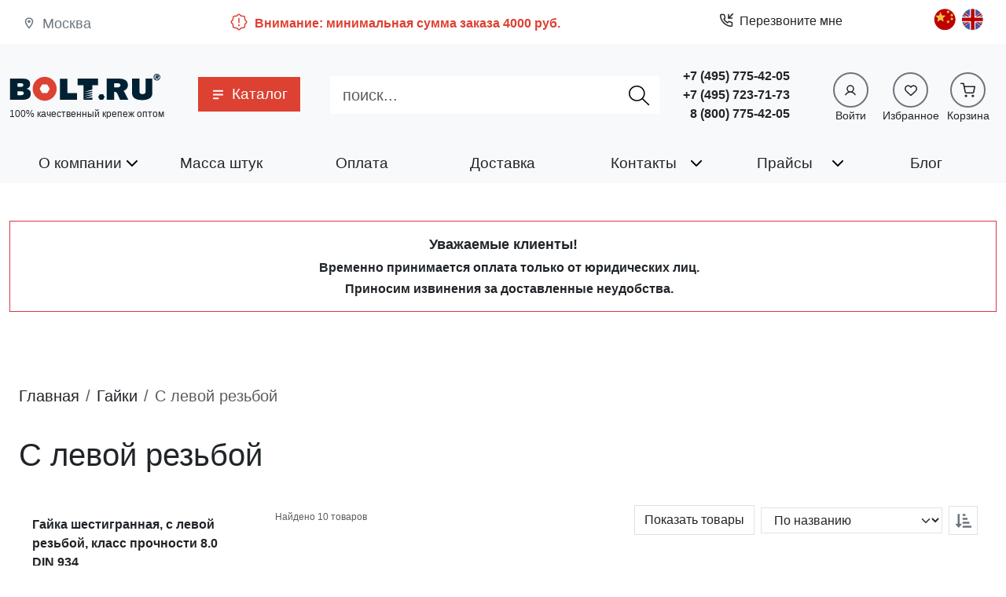

--- FILE ---
content_type: text/html; charset=utf-8
request_url: https://www.bolt.ru/catalog/category/s_levoj_rezboj.html
body_size: 20939
content:
<!DOCTYPE html><html lang="ru-ru" dir="ltr"><head><base href="https://www.bolt.ru/catalog/category/s_levoj_rezboj.html" /><meta http-equiv="content-type" content="text/html; charset=utf-8" /><meta http-equiv="X-UA-Compatible" content="IE=edge" /><meta name="viewport" content="width=device-width, initial-scale=1, shrink-to-fit=no" /><meta name="robots" content="index, follow" /><meta name="yandex-verification" content="c107801064faead7" /><meta name="description" content="с левой резьбой купить в Москве. В интернет-магазине Болт.ру большой ассортимент продукции по выгодным ценам. Заказывайте с доставкой на сайте." /><meta name="generator" content="Bolt.ru CMS2.0" /><title>с левой резьбой купить оптом в Москве по низкой цене со склада на Болт.ру</title><link href="https://www.bolt.ru/catalog/category/s_levoj_rezboj.html" rel="canonical" /><link href="/templates/brlegacy/favicon.ico" rel="shortcut icon" type="image/vnd.microsoft.icon" /><link href="https://www.bolt.ru/media/tc/bundled/dist/serverEntry.css?7cc99a8b977e466fd47475ab2b344a4f" rel="stylesheet" type="text/css" /><link href="https://www.bolt.ru/media/tc/bundled/dist/quill.css?cdeb6b879c1e01f721a93e435a0f04fe" rel="stylesheet" type="text/css" /><link href="https://www.bolt.ru/media/tc/bundled/dist/swiper.css?5ee96c6bc565fc54763348c72e57a2d9" rel="stylesheet" type="text/css" /><link href="https://www.bolt.ru/media/tc/bundled/dist/viewerjs.css?6008e32c54b16efa516ce529a46afc5d" rel="stylesheet" type="text/css" /><script src="https://www.bolt.ru/media/tc/bundled/dist/serverEntry.bundle.js?7ecdbb1b693fc491c2c88257dc76a5a7" defer="defer" async="async"></script><script src="https://www.bolt.ru/media/tc/bundled/dist/lodash.bundle.js?c9f1e175a71a86f675c9a76cb834495a" defer="defer" async="async"></script><script src="https://www.bolt.ru/media/tc/bundled/dist/quill.bundle.js?39edd7d694094fac12a43c7d4a9724ba" defer="defer" async="async"></script><script src="https://www.bolt.ru/media/tc/bundled/dist/@popperjs.bundle.js?9eaa7c13e801ce88049a9662b277c8d9" defer="defer" async="async"></script><script src="https://www.bolt.ru/media/tc/bundled/dist/swiper.bundle.js?e0a11830211e7404cc494227a9101237" defer="defer" async="async"></script><script src="https://www.bolt.ru/media/tc/bundled/dist/react-dom.bundle.js?a9a52e19bfddfe6564c3c1cde4468d16" defer="defer" async="async"></script><script src="https://www.bolt.ru/media/tc/bundled/dist/react.bundle.js?2258f465e801e6e771ec26db1960dc76" defer="defer" async="async"></script><script src="https://www.bolt.ru/media/tc/bundled/dist/viewerjs.bundle.js?0de6f4a2adc3103a2fa6937750dbd16a" defer="defer" async="async"></script><script src="https://www.bolt.ru/media/tc/bundled/dist/jquery.bundle.js?a68ced32c9a5aff80b5b90cd34a4c069" defer="defer" async="async"></script><script src="https://www.bolt.ru/media/tc/bundled/dist/inputmask.bundle.js?077e7add5566ce5d5cc6e01b80ae2628" defer="defer" async="async"></script><script src="https://www.bolt.ru/media/tc/bundled/dist/br-swal2.bundle.js?02d9374717fac97bb5d0200b57d1ece8" defer="defer" async="async"></script><script src="https://www.bolt.ru/media/tc/bundled/dist/bootstrap.bundle.js?df249322c9983632dc80c7b6a032e842" defer="defer" async="async"></script><script src="https://www.bolt.ru/media/tc/bundled/dist/vendors.bundle.js?2e327254f7b40cc23d5730a4206aac32" defer="defer" async="async"></script><link rel="search" href="https://www.bolt.ru/opensearch.xml" title="bolt.ru" type="application/opensearchdescription+xml" /></head><body class="site com_truecat view-group no-layout no-task itemid-132"><div class="bg-body d-none d-lg-block pb-1 pt-2 app-bar"><div class="container"><div class="row"><div class="d-node d-md-none d-lg-block col-lg"><div class="location h-100 d-flex justify-content-start align-items-center text-secondary ms-3"><span class="location-icon mb-1"><svg stroke="currentColor" fill="currentColor" stroke-width="0" viewBox="0 0 24 24" height="1em" width="1em" xmlns="http://www.w3.org/2000/svg"><path fill="none" d="M0 0h24v24H0V0z"></path><path d="M12 2C8.13 2 5 5.13 5 9c0 5.25 7 13 7 13s7-7.75 7-13c0-3.87-3.13-7-7-7zM7 9c0-2.76 2.24-5 5-5s5 2.24 5 5c0 2.88-2.88 7.19-5 9.88C9.92 16.21 7 11.85 7 9z"></path><circle cx="12" cy="9" r="2.5"></circle></svg></span><span class="location-text ms-2">Москва</span></div></div><div class="d-node d-lg-block col"></div><div class="d-node d-lg-block col"></div><div class="col-5"><div class="d-flex minimal-order-message align-items-center py-2" role="alert"><div class="me-2"><svg class="mb-1" stroke="currentColor" fill="currentColor" stroke-width="0" viewBox="0 0 256 256" height="24" width="24" xmlns="http://www.w3.org/2000/svg"><path d="M225.86,102.82c-3.77-3.94-7.67-8-9.14-11.57-1.36-3.27-1.44-8.69-1.52-13.94-.15-9.76-.31-20.82-8-28.51s-18.75-7.85-28.51-8c-5.25-.08-10.67-.16-13.94-1.52-3.56-1.47-7.63-5.37-11.57-9.14C146.28,23.51,138.44,16,128,16s-18.27,7.51-25.18,14.14c-3.94,3.77-8,7.67-11.57,9.14C88,40.64,82.56,40.72,77.31,40.8c-9.76.15-20.82.31-28.51,8S41,67.55,40.8,77.31c-.08,5.25-.16,10.67-1.52,13.94-1.47,3.56-5.37,7.63-9.14,11.57C23.51,109.72,16,117.56,16,128s7.51,18.27,14.14,25.18c3.77,3.94,7.67,8,9.14,11.57,1.36,3.27,1.44,8.69,1.52,13.94.15,9.76.31,20.82,8,28.51s18.75,7.85,28.51,8c5.25.08,10.67.16,13.94,1.52,3.56,1.47,7.63,5.37,11.57,9.14C109.72,232.49,117.56,240,128,240s18.27-7.51,25.18-14.14c3.94-3.77,8-7.67,11.57-9.14,3.27-1.36,8.69-1.44,13.94-1.52,9.76-.15,20.82-.31,28.51-8s7.85-18.75,8-28.51c.08-5.25.16-10.67,1.52-13.94,1.47-3.56,5.37-7.63,9.14-11.57C232.49,146.28,240,138.44,240,128S232.49,109.73,225.86,102.82Zm-11.55,39.29c-4.79,5-9.75,10.17-12.38,16.52-2.52,6.1-2.63,13.07-2.73,19.82-.1,7-.21,14.33-3.32,17.43s-10.39,3.22-17.43,3.32c-6.75.1-13.72.21-19.82,2.73-6.35,2.63-11.52,7.59-16.52,12.38S132,224,128,224s-9.15-4.92-14.11-9.69-10.17-9.75-16.52-12.38c-6.1-2.52-13.07-2.63-19.82-2.73-7-.1-14.33-.21-17.43-3.32s-3.22-10.39-3.32-17.43c-.1-6.75-.21-13.72-2.73-19.82-2.63-6.35-7.59-11.52-12.38-16.52S32,132,32,128s4.92-9.15,9.69-14.11,9.75-10.17,12.38-16.52c2.52-6.1,2.63-13.07,2.73-19.82.1-7,.21-14.33,3.32-17.43S70.51,56.9,77.55,56.8c6.75-.1,13.72-.21,19.82-2.73,6.35-2.63,11.52-7.59,16.52-12.38S124,32,128,32s9.15,4.92,14.11,9.69,10.17,9.75,16.52,12.38c6.1,2.52,13.07,2.63,19.82,2.73,7,.1,14.33.21,17.43,3.32s3.22,10.39,3.32,17.43c.1,6.75.21,13.72,2.73,19.82,2.63,6.35,7.59,11.52,12.38,16.52S224,124,224,128,219.08,137.15,214.31,142.11ZM120,136V80a8,8,0,0,1,16,0v56a8,8,0,0,1-16,0Zm20,36a12,12,0,1,1-12-12A12,12,0,0,1,140,172Z"></path></svg></div><div class="minimal-order-message-text fw-bold fs-6"> Внимание: минимальная сумма заказа 4000 руб. </div></div></div><div class="col"></div><div class="col"><div class="modal-callback-wrapper"><div class="mod-callback d-block"><div class="btn btn-callback btn-link text-body fs-6 d-flex align-items-center rounded-0" role="button" data-bs-toggle="modal" data-bs-target="#callback-topbar"><div class="me-2"><svg class="mb-1" width="18" height="18" viewBox="0 0 24 24" fill="none" stroke="currentColor" stroke-width="2" stroke-linecap="round" stroke-linejoin="round"><polyline points="16 2 16 8 22 8"></polyline><line x1="23" y1="1" x2="16" y2="8"></line><path d="M22 16.92v3a2 2 0 0 1-2.18 2 19.79 19.79 0 0 1-8.63-3.07 19.5 19.5 0 0 1-6-6 19.79 19.79 0 0 1-3.07-8.67A2 2 0 0 1 4.11 2h3a2 2 0 0 1 2 1.72 12.84 12.84 0 0 0 .7 2.81 2 2 0 0 1-.45 2.11L8.09 9.91a16 16 0 0 0 6 6l1.27-1.27a2 2 0 0 1 2.11-.45 12.84 12.84 0 0 0 2.81.7A2 2 0 0 1 22 16.92z"></path></svg></div> Перезвоните мне </div></div><div class="modal modal-lg modal-callback blur dark-opacity" id="callback-topbar" tabindex="-1" aria-hidden="true"><div class="modal-dialog"><div class="TCFFeedbackForm"><form id="callback-topbar-feedback" class="callback-form modal-content rounded-0" action="https://www.bolt.ru/catalog/category/s_levoj_rezboj.html" enctype="multipart/form-data" method="POST"><div class="modal-header"><div class="modal-title"> Заказать обратный звонок </div><button type="button" class="btn-close" data-bs-dismiss="modal" aria-label="Close"></button></div><div class="row p-3"></div><div class="task-container"></div></form></div></div></div></div></div><div class="col"></div><div class="col-1"><ul class="nav menu language-nav mod-list" ><li class="item-126 li-ru-lang"><a href="/" class="ru-lang"><img src="/images/stories/russia_flag.png" alt="russian" title="russian" /></a></li><li class="item-125 li-cn-lang"><a href="/cn.html" class="cn-lang"><img src="/images/stories/china_flag.png" alt="chinese" title="chinese" /></a></li><li class="item-124 li-en-lang"><a href="/en.html" class="en-lang"><img src="/images/stories/united_kingdom_flag.png" alt="english" title="english" /></a></li></ul></div></div></div></div><header class="navbar navbar-expand-lg bg-body-tertiary site-header navbar-hiding"><div class="container position-relative"><div class="top-navbar-brand col-7 col-sm-5 col-md-4 col-lg-2"><a class="site-logo navbar-brand" href="/" aria-label="Официальный сайт Bolt.ru"><svg version="1.1" x="0px" y="0px" viewBox="0 0 516.9 102.2" enable-background="new 0 0 516.9 102.2" xml:space="preserve"><g><g><path fill="#002033" d="M443.2,19.1v42.2c0,3.3,0.1,6.3,2.5,8.5c2.3,2.1,5.5,2.4,7.9,2.4s5.6-0.3,7.9-2.4c2.4-2.2,2.5-5.1,2.5-8.5 V19.1h23v46.5c0,5.9,0,14.4-8.9,20.8c-7.3,5.1-18.5,6.2-25.7,6.2c-12.2,0-20.2-2.7-25-5.8c-8.6-5.5-9.5-13.1-9.5-20V18.9 L443.2,19.1L443.2,19.1z"/></g><g><path fill="#002033" d="M373.2,19.1c5.3,0,16.9,0.3,24.2,6.9c3.8,3.4,6.3,8.6,6.3,14.9c0,8.1-4.1,16.3-14.3,19.5l16,31.2h-28.3 l-9.8-21.9c-1.4-3.1-4.5-5.1-7.9-5.1h-2.6v27h-25.5V18.9L373.2,19.1L373.2,19.1z M356.8,48.9h11.7c2.4,0,5.3-0.2,7.5-2.1 c1.8-1.5,2.4-3.2,2.4-4.9c0-2.4-1.1-4-2.2-4.8c-2.3-1.9-5.7-2.1-7.9-2.1h-11.5L356.8,48.9L356.8,48.9z"/></g><g><polygon fill="#002033" points="319.1,72.3 307.9,72.3 302.4,81.9 307.9,91.5 319.1,91.5 324.6,81.9 "/></g><g><polygon fill="#002033" points="232.5,19.1 232.5,42 252.6,42 252.6,91.5 282.7,91.5 282.7,83.4 254.2,87.5 282.7,78.9 282.7,75.8 282.7,75.8 254.2,80 282.7,71.4 282.7,68.4 254.2,72.5 282.7,64 282.7,60.8 254.2,64.9 282.7,56.3 282.7,42 302.2,42 302.2,19.1 "/></g><g><path fill="#002033" d="M197.3,68.5h32.9v23.1h-58.4V19.2h25.5L197.3,68.5L197.3,68.5z"/></g><g><path fill="#DD4132" d="M122.3,13c-24.2-1.3-44.2,18.7-43,43c1,20.8,17.9,37.6,38.7,38.7c24.2,1.3,44.2-18.7,43-43 C160,30.9,143.1,14,122.3,13z M127.3,68.8h-14.3c-0.9,0-1.8-0.5-2.3-1.3l-7.1-12.3c-0.5-0.8-0.5-1.8,0-2.6l7.1-12.3 c0.5-0.8,1.3-1.3,2.3-1.3h14.3c0.9,0,1.8,0.5,2.3,1.3l7.1,12.3c0.5,0.8,0.5,1.8,0,2.6l-7.1,12.3C129.2,68.3,128.3,68.8,127.3,68.8 z"/></g><g><path fill="#002033" d="M44.5,19.1c7.7,0,14.4,0.3,20.5,5c3.2,2.4,5.3,6.6,5.3,13.1c0,3.4,0,7.2-2.4,10.2 c-1.5,1.9-3.7,4.9-9.6,6.3v0.2c3.8,0.7,5.9,2.1,8.7,3.9c4.7,3.4,5.4,7.7,5.4,13.1c0,7.3-2.4,12-5.5,14.6c-6.1,5-13.5,5.8-19.8,5.8 H2.2V18.9h42.3V19.1z M27.6,47.2h10.7c2.3,0,5.3-0.1,7.2-1.8c1.6-1.4,1.8-3.2,1.8-4.5c0-1.6-0.3-3.1-2.1-4.3 c-2.1-1.6-4.8-1.7-7.4-1.7H27.6V47.2z M27.6,75.7h12.3c2.1,0,4.6,0,6.9-2.1c1.3-1,2.1-2.5,2.1-4.6c0-2.3-1.1-3.7-1.9-4.5 c-2.2-1.9-5.1-2.1-7-2.1H27.6V75.7z"/></g><g><path fill="#002033" d="M491.1,14.1c0-6.4,5.1-11.5,11.5-11.5c6.4,0,11.5,5.1,11.5,11.5s-5.1,11.5-11.5,11.5 C496.4,25.7,491.1,20.5,491.1,14.1z M496.4,7.7c-1.6,1.6-2.6,4-2.6,6.4c0,2.3,1,4.7,2.6,6.4s4,2.6,6.3,2.6c2.3,0,4.7-0.9,6.3-2.6 c1.6-1.6,2.6-4,2.6-6.4c0-2.3-1-4.7-2.6-6.4s-4-2.6-6.3-2.6C500.4,5.1,498.1,6,496.4,7.7z M504.5,7.4c0.7,0,2.1,0.1,3.1,0.7 c0.9,0.6,1.6,1.8,1.6,3.2c0,0.9-0.5,2.1-1.1,2.7c-0.6,0.6-1.1,0.8-1.6,1l1.4,5.5h-4.1l-1.1-4.9h-1.3l-0.8,4.9h-3.7l2.2-13h5.5 L504.5,7.4L504.5,7.4z M503.1,12.7c0.5,0,1,0,1.4-0.3c0.3-0.2,0.5-0.6,0.5-0.9c0-0.3-0.1-0.7-0.5-0.9c-0.2-0.1-0.6-0.2-1.1-0.2 h-1.1l-0.3,2.3h1.3L503.1,12.7L503.1,12.7z"/></g></g></svg></a><div class="site-slogan " > 100% качественный крепеж оптом</div></div><div class="d-block d-lg-none col-2 col-sm-4 col-md-5"><div class="d-flex minimal-order-message align-items-center py-2" role="alert"><div class="me-2"><svg class="mb-1" stroke="currentColor" fill="currentColor" stroke-width="0" viewBox="0 0 256 256" height="24" width="24" xmlns="http://www.w3.org/2000/svg"><path d="M225.86,102.82c-3.77-3.94-7.67-8-9.14-11.57-1.36-3.27-1.44-8.69-1.52-13.94-.15-9.76-.31-20.82-8-28.51s-18.75-7.85-28.51-8c-5.25-.08-10.67-.16-13.94-1.52-3.56-1.47-7.63-5.37-11.57-9.14C146.28,23.51,138.44,16,128,16s-18.27,7.51-25.18,14.14c-3.94,3.77-8,7.67-11.57,9.14C88,40.64,82.56,40.72,77.31,40.8c-9.76.15-20.82.31-28.51,8S41,67.55,40.8,77.31c-.08,5.25-.16,10.67-1.52,13.94-1.47,3.56-5.37,7.63-9.14,11.57C23.51,109.72,16,117.56,16,128s7.51,18.27,14.14,25.18c3.77,3.94,7.67,8,9.14,11.57,1.36,3.27,1.44,8.69,1.52,13.94.15,9.76.31,20.82,8,28.51s18.75,7.85,28.51,8c5.25.08,10.67.16,13.94,1.52,3.56,1.47,7.63,5.37,11.57,9.14C109.72,232.49,117.56,240,128,240s18.27-7.51,25.18-14.14c3.94-3.77,8-7.67,11.57-9.14,3.27-1.36,8.69-1.44,13.94-1.52,9.76-.15,20.82-.31,28.51-8s7.85-18.75,8-28.51c.08-5.25.16-10.67,1.52-13.94,1.47-3.56,5.37-7.63,9.14-11.57C232.49,146.28,240,138.44,240,128S232.49,109.73,225.86,102.82Zm-11.55,39.29c-4.79,5-9.75,10.17-12.38,16.52-2.52,6.1-2.63,13.07-2.73,19.82-.1,7-.21,14.33-3.32,17.43s-10.39,3.22-17.43,3.32c-6.75.1-13.72.21-19.82,2.73-6.35,2.63-11.52,7.59-16.52,12.38S132,224,128,224s-9.15-4.92-14.11-9.69-10.17-9.75-16.52-12.38c-6.1-2.52-13.07-2.63-19.82-2.73-7-.1-14.33-.21-17.43-3.32s-3.22-10.39-3.32-17.43c-.1-6.75-.21-13.72-2.73-19.82-2.63-6.35-7.59-11.52-12.38-16.52S32,132,32,128s4.92-9.15,9.69-14.11,9.75-10.17,12.38-16.52c2.52-6.1,2.63-13.07,2.73-19.82.1-7,.21-14.33,3.32-17.43S70.51,56.9,77.55,56.8c6.75-.1,13.72-.21,19.82-2.73,6.35-2.63,11.52-7.59,16.52-12.38S124,32,128,32s9.15,4.92,14.11,9.69,10.17,9.75,16.52,12.38c6.1,2.52,13.07,2.63,19.82,2.73,7,.1,14.33.21,17.43,3.32s3.22,10.39,3.32,17.43c.1,6.75.21,13.72,2.73,19.82,2.63,6.35,7.59,11.52,12.38,16.52S224,124,224,128,219.08,137.15,214.31,142.11ZM120,136V80a8,8,0,0,1,16,0v56a8,8,0,0,1-16,0Zm20,36a12,12,0,1,1-12-12A12,12,0,0,1,140,172Z"></path></svg></div><div class="minimal-order-message-text fw-bold fs-6"> Внимание: минимальная сумма заказа 4000 руб. </div></div></div><a class="col-3 navbar-toggler navbar-hiding-toggler border-0" role="button" data-bs-toggle="offcanvas" href="#siteOffCanvas" aria-controls="siteOffCanvas"><svg class="w-100 h-100" stroke="currentColor" fill="currentColor" stroke-width="0" version="1.1" viewBox="0 0 17 17" height="1em" width="1em" xmlns="http://www.w3.org/2000/svg"><g></g><path d="M16 3v2h-15v-2h15zM1 10h15v-2h-15v2zM1 15h15v-2h-15v2z"></path></svg></a><div class="d-none d-lg-block me-2"><nav class="d-flex align-items-center menu nav-justified mod-menu-bs5 nav-product-catalog"><!-- <div class="flex-shrink-1"><a href="/" class="px-3"><img src="/images/home.svg" alt="Главная страница" width="16" /></a></div> --><ul class="nav mod-menu-bs5 flex-grow-1" ><li class="nav-item item-132 position-static item-catalog current active"><a href="/catalog.html" class="nav-link catalog-link active"><span class="catalog-button-icon d-inline-block"><svg stroke="currentColor" fill="currentColor" stroke-width="0" viewBox="0 0 20 20" aria-hidden="true" height="1em" width="1em" xmlns="http://www.w3.org/2000/svg"><path fill-rule="evenodd" d="M3 5a1 1 0 011-1h12a1 1 0 110 2H4a1 1 0 01-1-1zM3 10a1 1 0 011-1h12a1 1 0 110 2H4a1 1 0 01-1-1zM3 15a1 1 0 011-1h6a1 1 0 110 2H4a1 1 0 01-1-1z" clip-rule="evenodd"></path></svg></svg></span><span class="d-inline-block ms-2">Каталог</span></a><div class="catalog-menu-wrapper bg-body shadow-lg p-3"><div class="d-flex justify-content-end d-block d-md-none mb-3"><div role="button" class="btn-close" aria-label="Close"></div></div><div class="d-block d-lg-block"><div class="row row-cols-lg-5"><div class="col-6 col-md-2 d-flex justify-content-center align-items-center"><a href="/catalog/category/bolty.html" class="d-flex groups-cell align-items-center p-3"><img src="/images/catalog/icons/bolty.svg" alt="Каталог болты" title="болты" data-original="/catalog/category/bolty.html" width="70" height="70" class="img-fluid " /><span class="group-title"> болты </span></a></div><div class="col-6 col-md-2 d-flex justify-content-center align-items-center"><a href="/catalog/category/vinty.html" class="d-flex groups-cell align-items-center p-3"><img src="/images/catalog/icons/vinty.svg" alt="Каталог винты" title="винты" data-original="/catalog/category/vinty.html" width="70" height="70" class="img-fluid " /><span class="group-title"> винты </span></a></div><div class="col-6 col-md-2 d-flex justify-content-center align-items-center"><a href="/catalog/category/samorezy.html" class="d-flex groups-cell align-items-center p-3"><img src="/images/catalog/icons/samorezy.svg" alt="Каталог саморезы" title="саморезы" data-original="/catalog/category/samorezy.html" width="70" height="70" class="img-fluid " /><span class="group-title"> саморезы </span></a></div><div class="col-6 col-md-2 d-flex justify-content-center align-items-center"><a href="/catalog/category/gajki.html" class="d-flex groups-cell align-items-center p-3"><img src="/images/catalog/icons/gajki.svg" alt="Каталог гайки" title="гайки" data-original="/catalog/category/gajki.html" width="70" height="70" class="img-fluid " /><span class="group-title"> гайки </span></a></div><div class="col-6 col-md-2 d-flex justify-content-center align-items-center"><a href="/catalog/category/shajby.html" class="d-flex groups-cell align-items-center p-3"><img src="/images/catalog/icons/shajby.svg" alt="Каталог шайбы" title="шайбы" data-original="/catalog/category/shajby.html" width="70" height="70" class="img-fluid " /><span class="group-title"> шайбы </span></a></div><div class="col-6 col-md-2 d-flex justify-content-center align-items-center"><a href="/catalog/category/mebelnaya_furnitura.html" class="d-flex groups-cell align-items-center p-3"><img src="/images/catalog/icons/mebelnaya_furnitura.svg" alt="Каталог Мебельная фурнитура" title="Мебельная фурнитура" data-original="/catalog/category/mebelnaya_furnitura.html" width="70" height="70" class="img-fluid " /><span class="group-title"> Мебельная фурнитура </span></a></div><div class="col-6 col-md-2 d-flex justify-content-center align-items-center"><a href="/catalog/category/ankery_dubeli.html" class="d-flex groups-cell align-items-center p-3"><img src="/images/catalog/icons/ankery_dubeli.svg" alt="Каталог анкерная, дюбельная техника" title="анкерная, дюбельная техника" data-original="/catalog/category/ankery_dubeli.html" width="70" height="70" class="img-fluid " /><span class="group-title"> анкерная, дюбельная техника </span></a></div><div class="col-6 col-md-2 d-flex justify-content-center align-items-center"><a href="/catalog/category/nerzhaveyushhij_krepezh.html" class="d-flex groups-cell align-items-center p-3"><img src="/images/catalog/icons/nerzhaveyushhij_krepezh.svg" alt="Каталог нержавеющий крепеж" title="нержавеющий крепеж" data-original="/catalog/category/nerzhaveyushhij_krepezh.html" width="70" height="70" class="img-fluid " /><span class="group-title"> нержавеющий крепеж </span></a></div><div class="col-6 col-md-2 d-flex justify-content-center align-items-center"><a href="/catalog/category/zaklepki.html" class="d-flex groups-cell align-items-center p-3"><img src="/images/catalog/icons/zaklepki.svg" alt="Каталог заклепки" title="заклепки" data-original="/catalog/category/zaklepki.html" width="70" height="70" class="img-fluid " /><span class="group-title"> заклепки </span></a></div><div class="col-6 col-md-2 d-flex justify-content-center align-items-center"><a href="/catalog/category/shplinty_i_shtifty.html" class="d-flex groups-cell align-items-center p-3"><img src="/images/catalog/icons/shplinty_i_shtifty.svg" alt="Каталог шплинты, штифты, шканты" title="шплинты, штифты, шканты" data-original="/catalog/category/shplinty_i_shtifty.html" width="70" height="70" class="img-fluid " /><span class="group-title"> шплинты, штифты, шканты </span></a></div><div class="col-6 col-md-2 d-flex justify-content-center align-items-center"><a href="/catalog/category/shpilka.html" class="d-flex groups-cell align-items-center p-3"><img src="/images/catalog/icons/shpilka.svg" alt="Каталог шпилька" title="шпилька" data-original="/catalog/category/shpilka.html" width="70" height="70" class="img-fluid " /><span class="group-title"> шпилька </span></a></div><div class="col-6 col-md-2 d-flex justify-content-center align-items-center"><a href="/catalog/category/takelazh.html" class="d-flex groups-cell align-items-center p-3"><img src="/images/catalog/icons/takelazh.svg" alt="Каталог такелаж" title="такелаж" data-original="/catalog/category/takelazh.html" width="70" height="70" class="img-fluid " /><span class="group-title"> такелаж </span></a></div><div class="col-6 col-md-2 d-flex justify-content-center align-items-center"><a href="/catalog/category/instrument.html" class="d-flex groups-cell align-items-center p-3"><img src="/images/catalog/icons/instrument.svg" alt="Каталог инструмент" title="инструмент" data-original="/catalog/category/instrument.html" width="70" height="70" class="img-fluid " /><span class="group-title"> инструмент </span></a></div><div class="col-6 col-md-2 d-flex justify-content-center align-items-center"><a href="/catalog/category/ruchki.html" class="d-flex groups-cell align-items-center p-3"><img src="/images/catalog/icons/ruchki.svg" alt="Каталог ручки" title="ручки" data-original="/catalog/category/ruchki.html" width="70" height="70" class="img-fluid " /><span class="group-title"> ручки </span></a></div><div class="col-6 col-md-2 d-flex justify-content-center align-items-center"><a href="/catalog/category/gvozdi.html" class="d-flex groups-cell align-items-center p-3"><img src="/images/catalog/icons/gvozdi.svg" alt="Каталог Гвозди" title="Гвозди" data-original="/catalog/category/gvozdi.html" width="70" height="70" class="img-fluid " /><span class="group-title"> Гвозди </span></a></div><div class="col-6 col-md-2 d-flex justify-content-center align-items-center"><a href="/catalog/category/latunnyj_krepezh.html" class="d-flex groups-cell align-items-center p-3"><img src="/images/catalog/icons/latunnyj_krepezh.svg" alt="Каталог латунный крепеж" title="латунный крепеж" data-original="/catalog/category/latunnyj_krepezh.html" width="70" height="70" class="img-fluid " /><span class="group-title"> латунный крепеж </span></a></div><div class="col-6 col-md-2 d-flex justify-content-center align-items-center"><a href="/catalog/category/homuty.html" class="d-flex groups-cell align-items-center p-3"><img src="/images/catalog/icons/homuty.svg" alt="Каталог хомуты" title="хомуты" data-original="/catalog/category/homuty.html" width="70" height="70" class="img-fluid " /><span class="group-title"> хомуты </span></a></div><div class="col-6 col-md-2 d-flex justify-content-center align-items-center"><a href="/catalog/category/zaglushki.html" class="d-flex groups-cell align-items-center p-3"><img src="/images/catalog/icons/zaglushki.svg" alt="Каталог Заглушки" title="Заглушки" data-original="/catalog/category/zaglushki.html" width="70" height="70" class="img-fluid " /><span class="group-title"> Заглушки </span></a></div><div class="col-6 col-md-2 d-flex justify-content-center align-items-center"><a href="/catalog/category/koltsa_stopornye.html" class="d-flex groups-cell align-items-center p-3"><img src="/images/catalog/icons/koltsa_stopornye.svg" alt="Каталог Кольца стопорные" title="Кольца стопорные" data-original="/catalog/category/koltsa_stopornye.html" width="70" height="70" class="img-fluid " /><span class="group-title"> Кольца стопорные </span></a></div><div class="col-6 col-md-2 d-flex justify-content-center align-items-center"><a href="/catalog/category/plastikovyj_krepezh.html" class="d-flex groups-cell align-items-center p-3"><img src="/images/catalog/icons/plastikovyj_krepezh.svg" alt="Каталог Пластиковый крепеж" title="Пластиковый крепеж" data-original="/catalog/category/plastikovyj_krepezh.html" width="70" height="70" class="img-fluid " /><span class="group-title"> Пластиковый крепеж </span></a></div></div></div><div class="d-none d-lg-none"><div class="group-grid-swiper swiper-container swiper pb-4"><div class="swiper-wrapper"><div class="swiper-slide"><div class="d-flex justify-content-center align-items-center"><a href="/catalog/category/bolty.html" class="d-flex flex-column justify-content-center align-items-center groups-cell border rounded p-4 mb-3"><img src="/images/catalog/icons/bolty.svg" alt="Каталог болты" title="болты" data-original="/catalog/category/bolty.html" width="70" height="70" class="img-fluid " /><span class="group-title"> болты </span></a></div></div><div class="swiper-slide"><div class="d-flex justify-content-center align-items-center"><a href="/catalog/category/vinty.html" class="d-flex flex-column justify-content-center align-items-center groups-cell border rounded p-4 mb-3"><img src="/images/catalog/icons/vinty.svg" alt="Каталог винты" title="винты" data-original="/catalog/category/vinty.html" width="70" height="70" class="img-fluid " /><span class="group-title"> винты </span></a></div></div><div class="swiper-slide"><div class="d-flex justify-content-center align-items-center"><a href="/catalog/category/samorezy.html" class="d-flex flex-column justify-content-center align-items-center groups-cell border rounded p-4 mb-3"><img src="/images/catalog/icons/samorezy.svg" alt="Каталог саморезы" title="саморезы" data-original="/catalog/category/samorezy.html" width="70" height="70" class="img-fluid " /><span class="group-title"> саморезы </span></a></div></div><div class="swiper-slide"><div class="d-flex justify-content-center align-items-center"><a href="/catalog/category/gajki.html" class="d-flex flex-column justify-content-center align-items-center groups-cell border rounded p-4 mb-3"><img src="/images/catalog/icons/gajki.svg" alt="Каталог гайки" title="гайки" data-original="/catalog/category/gajki.html" width="70" height="70" class="img-fluid " /><span class="group-title"> гайки </span></a></div></div><div class="swiper-slide"><div class="d-flex justify-content-center align-items-center"><a href="/catalog/category/shajby.html" class="d-flex flex-column justify-content-center align-items-center groups-cell border rounded p-4 mb-3"><img src="/images/catalog/icons/shajby.svg" alt="Каталог шайбы" title="шайбы" data-original="/catalog/category/shajby.html" width="70" height="70" class="img-fluid " /><span class="group-title"> шайбы </span></a></div></div><div class="swiper-slide"><div class="d-flex justify-content-center align-items-center"><a href="/catalog/category/mebelnaya_furnitura.html" class="d-flex flex-column justify-content-center align-items-center groups-cell border rounded p-4 mb-3"><img src="/images/catalog/icons/mebelnaya_furnitura.svg" alt="Каталог Мебельная фурнитура" title="Мебельная фурнитура" data-original="/catalog/category/mebelnaya_furnitura.html" width="70" height="70" class="img-fluid " /><span class="group-title"> Мебельная фурнитура </span></a></div></div><div class="swiper-slide"><div class="d-flex justify-content-center align-items-center"><a href="/catalog/category/ankery_dubeli.html" class="d-flex flex-column justify-content-center align-items-center groups-cell border rounded p-4 mb-3"><img src="/images/catalog/icons/ankery_dubeli.svg" alt="Каталог анкерная, дюбельная техника" title="анкерная, дюбельная техника" data-original="/catalog/category/ankery_dubeli.html" width="70" height="70" class="img-fluid " /><span class="group-title"> анкерная, дюбельная техника </span></a></div></div><div class="swiper-slide"><div class="d-flex justify-content-center align-items-center"><a href="/catalog/category/nerzhaveyushhij_krepezh.html" class="d-flex flex-column justify-content-center align-items-center groups-cell border rounded p-4 mb-3"><img src="/images/catalog/icons/nerzhaveyushhij_krepezh.svg" alt="Каталог нержавеющий крепеж" title="нержавеющий крепеж" data-original="/catalog/category/nerzhaveyushhij_krepezh.html" width="70" height="70" class="img-fluid " /><span class="group-title"> нержавеющий крепеж </span></a></div></div><div class="swiper-slide"><div class="d-flex justify-content-center align-items-center"><a href="/catalog/category/zaklepki.html" class="d-flex flex-column justify-content-center align-items-center groups-cell border rounded p-4 mb-3"><img src="/images/catalog/icons/zaklepki.svg" alt="Каталог заклепки" title="заклепки" data-original="/catalog/category/zaklepki.html" width="70" height="70" class="img-fluid " /><span class="group-title"> заклепки </span></a></div></div><div class="swiper-slide"><div class="d-flex justify-content-center align-items-center"><a href="/catalog/category/shplinty_i_shtifty.html" class="d-flex flex-column justify-content-center align-items-center groups-cell border rounded p-4 mb-3"><img src="/images/catalog/icons/shplinty_i_shtifty.svg" alt="Каталог шплинты, штифты, шканты" title="шплинты, штифты, шканты" data-original="/catalog/category/shplinty_i_shtifty.html" width="70" height="70" class="img-fluid " /><span class="group-title"> шплинты, штифты, шканты </span></a></div></div><div class="swiper-slide"><div class="d-flex justify-content-center align-items-center"><a href="/catalog/category/shpilka.html" class="d-flex flex-column justify-content-center align-items-center groups-cell border rounded p-4 mb-3"><img src="/images/catalog/icons/shpilka.svg" alt="Каталог шпилька" title="шпилька" data-original="/catalog/category/shpilka.html" width="70" height="70" class="img-fluid " /><span class="group-title"> шпилька </span></a></div></div><div class="swiper-slide"><div class="d-flex justify-content-center align-items-center"><a href="/catalog/category/takelazh.html" class="d-flex flex-column justify-content-center align-items-center groups-cell border rounded p-4 mb-3"><img src="/images/catalog/icons/takelazh.svg" alt="Каталог такелаж" title="такелаж" data-original="/catalog/category/takelazh.html" width="70" height="70" class="img-fluid " /><span class="group-title"> такелаж </span></a></div></div><div class="swiper-slide"><div class="d-flex justify-content-center align-items-center"><a href="/catalog/category/instrument.html" class="d-flex flex-column justify-content-center align-items-center groups-cell border rounded p-4 mb-3"><img src="/images/catalog/icons/instrument.svg" alt="Каталог инструмент" title="инструмент" data-original="/catalog/category/instrument.html" width="70" height="70" class="img-fluid " /><span class="group-title"> инструмент </span></a></div></div><div class="swiper-slide"><div class="d-flex justify-content-center align-items-center"><a href="/catalog/category/ruchki.html" class="d-flex flex-column justify-content-center align-items-center groups-cell border rounded p-4 mb-3"><img src="/images/catalog/icons/ruchki.svg" alt="Каталог ручки" title="ручки" data-original="/catalog/category/ruchki.html" width="70" height="70" class="img-fluid " /><span class="group-title"> ручки </span></a></div></div><div class="swiper-slide"><div class="d-flex justify-content-center align-items-center"><a href="/catalog/category/gvozdi.html" class="d-flex flex-column justify-content-center align-items-center groups-cell border rounded p-4 mb-3"><img src="/images/catalog/icons/gvozdi.svg" alt="Каталог Гвозди" title="Гвозди" data-original="/catalog/category/gvozdi.html" width="70" height="70" class="img-fluid " /><span class="group-title"> Гвозди </span></a></div></div><div class="swiper-slide"><div class="d-flex justify-content-center align-items-center"><a href="/catalog/category/latunnyj_krepezh.html" class="d-flex flex-column justify-content-center align-items-center groups-cell border rounded p-4 mb-3"><img src="/images/catalog/icons/latunnyj_krepezh.svg" alt="Каталог латунный крепеж" title="латунный крепеж" data-original="/catalog/category/latunnyj_krepezh.html" width="70" height="70" class="img-fluid " /><span class="group-title"> латунный крепеж </span></a></div></div><div class="swiper-slide"><div class="d-flex justify-content-center align-items-center"><a href="/catalog/category/homuty.html" class="d-flex flex-column justify-content-center align-items-center groups-cell border rounded p-4 mb-3"><img src="/images/catalog/icons/homuty.svg" alt="Каталог хомуты" title="хомуты" data-original="/catalog/category/homuty.html" width="70" height="70" class="img-fluid " /><span class="group-title"> хомуты </span></a></div></div><div class="swiper-slide"><div class="d-flex justify-content-center align-items-center"><a href="/catalog/category/zaglushki.html" class="d-flex flex-column justify-content-center align-items-center groups-cell border rounded p-4 mb-3"><img src="/images/catalog/icons/zaglushki.svg" alt="Каталог Заглушки" title="Заглушки" data-original="/catalog/category/zaglushki.html" width="70" height="70" class="img-fluid " /><span class="group-title"> Заглушки </span></a></div></div><div class="swiper-slide"><div class="d-flex justify-content-center align-items-center"><a href="/catalog/category/koltsa_stopornye.html" class="d-flex flex-column justify-content-center align-items-center groups-cell border rounded p-4 mb-3"><img src="/images/catalog/icons/koltsa_stopornye.svg" alt="Каталог Кольца стопорные" title="Кольца стопорные" data-original="/catalog/category/koltsa_stopornye.html" width="70" height="70" class="img-fluid " /><span class="group-title"> Кольца стопорные </span></a></div></div><div class="swiper-slide"><div class="d-flex justify-content-center align-items-center"><a href="/catalog/category/plastikovyj_krepezh.html" class="d-flex flex-column justify-content-center align-items-center groups-cell border rounded p-4 mb-3"><img src="/images/catalog/icons/plastikovyj_krepezh.svg" alt="Каталог Пластиковый крепеж" title="Пластиковый крепеж" data-original="/catalog/category/plastikovyj_krepezh.html" width="70" height="70" class="img-fluid " /><span class="group-title"> Пластиковый крепеж </span></a></div></div></div><div class="swiper-pagination swiper-group-grid-pagination"></div><div class="swiper-button-prev swiper-group-grid-prev d-none d-lg-block"></div><div class="swiper-button-next swiper-group-grid-next d-none d-lg-block"></div></div></div></div></li></ul></nav></div><div class="col-12 col-lg-4 mt-2 mt-lg-0 search-container"><div itemscope="" itemtype="https://schema.org/WebSite"><meta itemprop="url" content="https://www.bolt.ru/"><form itemprop="potentialAction" itemscope="" itemtype="https://schema.org/SearchAction" action="/search.html" method="get" class="searchform position-relative"><meta itemprop="target" content="https://www.bolt.ru/search.html?searchword={searchword}"><div class="search-wrapper"><input itemprop="query-input" name="searchword" class="form-control form-control-lg border-0 rounded-0 q fs-5" type="text" placeholder="поиск..." autocomplete="off" value=""><button class="btn-search" type="submit" aria-label="Найти"><svg stroke="currentColor" fill="currentColor" stroke-width="0" version="1.1" viewBox="0 0 17 17" height="1.5em" width="1.5em" xmlns="http://www.w3.org/2000/svg"><g></g><path d="M16.604 15.868l-5.173-5.173c0.975-1.137 1.569-2.611 1.569-4.223 0-3.584-2.916-6.5-6.5-6.5-1.736 0-3.369 0.676-4.598 1.903-1.227 1.228-1.903 2.861-1.902 4.597 0 3.584 2.916 6.5 6.5 6.5 1.612 0 3.087-0.594 4.224-1.569l5.173 5.173 0.707-0.708zM6.5 11.972c-3.032 0-5.5-2.467-5.5-5.5-0.001-1.47 0.571-2.851 1.61-3.889 1.038-1.039 2.42-1.611 3.89-1.611 3.032 0 5.5 2.467 5.5 5.5 0 3.032-2.468 5.5-5.5 5.5z"></path></svg></button><div class="search_tooltips shadow-lg border-0 bg-white p-3 position-absolute z-3 w-100"><div class="search_suggestions_box"></div><hr class="border-top border-secondary-subtle" /><div class="search_externallinks_box"></div></div></div></form></div></div><div class="contacts-top-block d-none d-lg-block fs-6 fw-bold"><div class="top-contacts"><div class="company-phone text-center text-lg-end"><a href="tel:+74957754205" > +7 (495) 775-42-05 </a></div><div class="company-phone text-center text-lg-end"><a href="tel:+74957237173" > +7 (495) 723-71-73 </a></div><div class="company-phone text-center text-lg-end"><a href="tel:88007754205" > 8 (800) 775-42-05 </a></div></div></div><div class="block-user-actions d-none d-lg-flex ms-4 me-2"><div class=""><div class="mod-login"><a href="/login.html" class="btn btn-login d-flex flex-column align-items-center p-0 TCFrameworkBtnSignIn"><span class="btn-login-icon rounded-circle border border-2 border-secondary d-flex justify-content-center align-items-lg-center align-items-end"><svg stroke="currentColor" fill="currentColor" stroke-width="0" viewBox="0 0 256 256" height="1em" width="1em" xmlns="http://www.w3.org/2000/svg"><path d="M234.38,210a123.36,123.36,0,0,0-60.78-53.23,76,76,0,1,0-91.2,0A123.36,123.36,0,0,0,21.62,210a12,12,0,1,0,20.77,12c18.12-31.32,50.12-50,85.61-50s67.49,18.69,85.61,50a12,12,0,0,0,20.77-12ZM76,96a52,52,0,1,1,52,52A52.06,52.06,0,0,1,76,96Z"></path></svg></span><span class="btn-login-text">Войти</span></a></div></div><div class="ms-3"><div class="TCFrameworkFavorites module-favorites d-flex justify-content-center"><a class="btn btn-favorites btn-favorites-empty d-flex flex-column align-items-center p-0" href="/catalog/favorites.html"><span class="btn-favorites-icon rounded-circle border border-2 border-secondary d-flex justify-content-center align-items-lg-center align-items-end"><svg class="btn-icon" stroke="currentColor" fill="currentColor" stroke-width="0" viewBox="0 0 512 512" height="1em" width="1em" xmlns="http://www.w3.org/2000/svg"><path d="M225.8 468.2l-2.5-2.3L48.1 303.2C17.4 274.7 0 234.7 0 192.8l0-3.3c0-70.4 50-130.8 119.2-144C158.6 37.9 198.9 47 231 69.6c9 6.4 17.4 13.8 25 22.3c4.2-4.8 8.7-9.2 13.5-13.3c3.7-3.2 7.5-6.2 11.5-9c0 0 0 0 0 0C313.1 47 353.4 37.9 392.8 45.4C462 58.6 512 119.1 512 189.5l0 3.3c0 41.9-17.4 81.9-48.1 110.4L288.7 465.9l-2.5 2.3c-8.2 7.6-19 11.9-30.2 11.9s-22-4.2-30.2-11.9zM239.1 145c-.4-.3-.7-.7-1-1.1l-17.8-20-.1-.1s0 0 0 0c-23.1-25.9-58-37.7-92-31.2C81.6 101.5 48 142.1 48 189.5l0 3.3c0 28.5 11.9 55.8 32.8 75.2L256 430.7 431.2 268c20.9-19.4 32.8-46.7 32.8-75.2l0-3.3c0-47.3-33.6-88-80.1-96.9c-34-6.5-69 5.4-92 31.2c0 0 0 0-.1 .1s0 0-.1 .1l-17.8 20c-.3 .4-.7 .7-1 1.1c-4.5 4.5-10.6 7-16.9 7s-12.4-2.5-16.9-7z"></path></svg><span class="favorites-count-products TCFrameworkFavoritesCount d-none"></span></span><span class="btn-favorites-text">Избранное</span></a></div></div><div class="ms-2"><div class="TCFrameworkCart module-cart d-flex justify-content-center"><a class="btn btn-cart btn-cart-empty d-flex flex-column align-items-center p-0" href="/cart/cart.html"><span class="btn-cart-icon rounded-circle p-0 border border-2 border-secondary d-flex justify-content-center align-items-lg-center align-items-end"><svg stroke="currentColor" fill="none" stroke-width="2" viewBox="0 0 24 24" stroke-linecap="round" stroke-linejoin="round" height="24" width="24" xmlns="http://www.w3.org/2000/svg"><circle cx="9" cy="21" r="1"></circle><circle cx="20" cy="21" r="1"></circle><path d="M1 1h4l2.68 13.39a2 2 0 0 0 2 1.61h9.72a2 2 0 0 0 2-1.61L23 6H6"></path></svg><span class="cart-count-products TCFrameworkCartProductsPackCount"></span></span><span class="btn-cart-text">Корзина</span></a></div></div></div></div></header><div class="d-none d-lg-block bg-body-tertiary top-nav-container"><div class="container"><nav class="d-flex align-items-center menu nav-pills nav-justified top-navigation"><!-- <div class="flex-shrink-1"><a href="/" class="px-3"><img src="/images/home.svg" alt="Главная страница" width="16" /></a></div> --><ul class="nav mod-menu-bs5 flex-grow-1" ><li class="nav-item item-133 deeper parent"><a href="/company.html" class="nav-link company-link">О компании</a><ul class="child-company-link nav-child shadow-lg bg-body unstyled small"><li class="nav-item item-138"><a href="/company/allnews.html" class="nav-link">Новости</a></li><li class="nav-item item-141"><a href="/company/vistavki.html" class="nav-link">Выставки</a></li><li class="nav-item item-165 parent"><a href="/company/teh-doc.html" class="nav-link">Техническая информация</a></li><li class="nav-item item-140"><a href="/company/shablony-documentov.html" class="nav-link">Шаблоны документов</a></li><li class="nav-item item-166"><a href="/company/pressa.html" class="nav-link">Пресса о нас</a></li><li class="nav-item item-167"><a href="/company/kariera.html" class="nav-link">Вакансии</a></li><li class="nav-item item-359"><a href="/company/diplomi.html" class="nav-link">Дипломы</a></li></ul></li><li class="nav-item item-131"><a href="/mass-sht.html" class="nav-link">Масса штук</a></li><li class="nav-item item-343"><a href="/oplata.html" class="nav-link">Оплата</a></li><li class="nav-item item-134"><a href="/dostavka.html" class="nav-link">Доставка</a></li><li class="nav-item item-135 deeper parent"><a href="/kontakti.html" class="nav-link">Контакты</a><ul class="nav-child shadow-lg bg-body unstyled small"><li class="nav-item item-172"><a href="/kontakti/main-office.html" class="nav-link">Офисы</a></li><li class="nav-item item-173"><a href="/kontakti/sklad-moskva.html" class="nav-link">Склад в Москве</a></li></ul></li><li class="nav-item item-136 deeper parent"><a href="/prices.html" class="nav-link">Прайсы</a><ul class="nav-child shadow-lg bg-body unstyled small"><li class="nav-item item-164"><a href="/files/prices/boltru_price.zip" class="nav-link">Прайс от 19 января 2026, 07:00</a></li><li class="nav-item item-176"><a href="/files/prices/catalog-boltru.pdf" class="nav-link">Каталог.pdf</a></li></ul></li><li class="nav-item item-308"><a href="/blog.html" class="nav-link">Блог</a></li></ul></nav></div></div><div class="offcanvas offcanvas-end" tabindex="-1" id="siteOffCanvas"><div class="offcanvas-header"><div class="h5"></div><div><a class="site-logo navbar-brand" href="/" aria-label="Официальный сайт Bolt.ru"><svg version="1.1" x="0px" y="0px" viewBox="0 0 516.9 102.2" enable-background="new 0 0 516.9 102.2" xml:space="preserve"><g><g><path fill="#002033" d="M443.2,19.1v42.2c0,3.3,0.1,6.3,2.5,8.5c2.3,2.1,5.5,2.4,7.9,2.4s5.6-0.3,7.9-2.4c2.4-2.2,2.5-5.1,2.5-8.5 V19.1h23v46.5c0,5.9,0,14.4-8.9,20.8c-7.3,5.1-18.5,6.2-25.7,6.2c-12.2,0-20.2-2.7-25-5.8c-8.6-5.5-9.5-13.1-9.5-20V18.9 L443.2,19.1L443.2,19.1z"/></g><g><path fill="#002033" d="M373.2,19.1c5.3,0,16.9,0.3,24.2,6.9c3.8,3.4,6.3,8.6,6.3,14.9c0,8.1-4.1,16.3-14.3,19.5l16,31.2h-28.3 l-9.8-21.9c-1.4-3.1-4.5-5.1-7.9-5.1h-2.6v27h-25.5V18.9L373.2,19.1L373.2,19.1z M356.8,48.9h11.7c2.4,0,5.3-0.2,7.5-2.1 c1.8-1.5,2.4-3.2,2.4-4.9c0-2.4-1.1-4-2.2-4.8c-2.3-1.9-5.7-2.1-7.9-2.1h-11.5L356.8,48.9L356.8,48.9z"/></g><g><polygon fill="#002033" points="319.1,72.3 307.9,72.3 302.4,81.9 307.9,91.5 319.1,91.5 324.6,81.9 "/></g><g><polygon fill="#002033" points="232.5,19.1 232.5,42 252.6,42 252.6,91.5 282.7,91.5 282.7,83.4 254.2,87.5 282.7,78.9 282.7,75.8 282.7,75.8 254.2,80 282.7,71.4 282.7,68.4 254.2,72.5 282.7,64 282.7,60.8 254.2,64.9 282.7,56.3 282.7,42 302.2,42 302.2,19.1 "/></g><g><path fill="#002033" d="M197.3,68.5h32.9v23.1h-58.4V19.2h25.5L197.3,68.5L197.3,68.5z"/></g><g><path fill="#DD4132" d="M122.3,13c-24.2-1.3-44.2,18.7-43,43c1,20.8,17.9,37.6,38.7,38.7c24.2,1.3,44.2-18.7,43-43 C160,30.9,143.1,14,122.3,13z M127.3,68.8h-14.3c-0.9,0-1.8-0.5-2.3-1.3l-7.1-12.3c-0.5-0.8-0.5-1.8,0-2.6l7.1-12.3 c0.5-0.8,1.3-1.3,2.3-1.3h14.3c0.9,0,1.8,0.5,2.3,1.3l7.1,12.3c0.5,0.8,0.5,1.8,0,2.6l-7.1,12.3C129.2,68.3,128.3,68.8,127.3,68.8 z"/></g><g><path fill="#002033" d="M44.5,19.1c7.7,0,14.4,0.3,20.5,5c3.2,2.4,5.3,6.6,5.3,13.1c0,3.4,0,7.2-2.4,10.2 c-1.5,1.9-3.7,4.9-9.6,6.3v0.2c3.8,0.7,5.9,2.1,8.7,3.9c4.7,3.4,5.4,7.7,5.4,13.1c0,7.3-2.4,12-5.5,14.6c-6.1,5-13.5,5.8-19.8,5.8 H2.2V18.9h42.3V19.1z M27.6,47.2h10.7c2.3,0,5.3-0.1,7.2-1.8c1.6-1.4,1.8-3.2,1.8-4.5c0-1.6-0.3-3.1-2.1-4.3 c-2.1-1.6-4.8-1.7-7.4-1.7H27.6V47.2z M27.6,75.7h12.3c2.1,0,4.6,0,6.9-2.1c1.3-1,2.1-2.5,2.1-4.6c0-2.3-1.1-3.7-1.9-4.5 c-2.2-1.9-5.1-2.1-7-2.1H27.6V75.7z"/></g><g><path fill="#002033" d="M491.1,14.1c0-6.4,5.1-11.5,11.5-11.5c6.4,0,11.5,5.1,11.5,11.5s-5.1,11.5-11.5,11.5 C496.4,25.7,491.1,20.5,491.1,14.1z M496.4,7.7c-1.6,1.6-2.6,4-2.6,6.4c0,2.3,1,4.7,2.6,6.4s4,2.6,6.3,2.6c2.3,0,4.7-0.9,6.3-2.6 c1.6-1.6,2.6-4,2.6-6.4c0-2.3-1-4.7-2.6-6.4s-4-2.6-6.3-2.6C500.4,5.1,498.1,6,496.4,7.7z M504.5,7.4c0.7,0,2.1,0.1,3.1,0.7 c0.9,0.6,1.6,1.8,1.6,3.2c0,0.9-0.5,2.1-1.1,2.7c-0.6,0.6-1.1,0.8-1.6,1l1.4,5.5h-4.1l-1.1-4.9h-1.3l-0.8,4.9h-3.7l2.2-13h5.5 L504.5,7.4L504.5,7.4z M503.1,12.7c0.5,0,1,0,1.4-0.3c0.3-0.2,0.5-0.6,0.5-0.9c0-0.3-0.1-0.7-0.5-0.9c-0.2-0.1-0.6-0.2-1.1-0.2 h-1.1l-0.3,2.3h1.3L503.1,12.7L503.1,12.7z"/></g></g></svg></a><div class="site-slogan " > 100% качественный крепеж оптом</div></div><div role="button" class="btn-close btn-close-offcanvas" data-bs-dismiss="offcanvas" aria-label="Close"><svg class="w-100 h-100" stroke="currentColor" fill="currentColor" stroke-width="0" viewBox="0 0 512 512" height="1em" width="1em" xmlns="http://www.w3.org/2000/svg"><path d="M405 136.798L375.202 107 256 226.202 136.798 107 107 136.798 226.202 256 107 375.202 136.798 405 256 285.798 375.202 405 405 375.202 285.798 256z"></path></svg></div></div><hr /><div class="offcanvas-body"><div><nav class="d-flex align-items-center position-relative"><ul class="nav menu nav-pills flex-column mod-menu-bs5 mobile-nav flex-grow-1 gap-1 TCFMobileMenu" ><li class="nav-item rounded-0 item-133 bg-secondary-subtle deeper parent pt-2"><a href="/company.html" class="nav-link company-link">О компании</a><ul class="child-company-link nav-child shadow bg-body unstyled small"><li class="nav-item rounded-0 item-138 bg-secondary-subtle pt-2"><a href="/company/allnews.html" class="nav-link">Новости</a></li><li class="nav-item rounded-0 item-141 bg-secondary-subtle pt-2"><a href="/company/vistavki.html" class="nav-link">Выставки</a></li><li class="nav-item rounded-0 item-165 bg-secondary-subtle deeper parent pt-2"><a href="/company/teh-doc.html" class="nav-link">Техническая информация</a><ul class="nav-child shadow bg-body unstyled small"><li class="nav-item rounded-0 item-247 bg-secondary-subtle pt-2"><a href="/company/teh-doc/standart.html" class="nav-link">Стандарты</a></li><li class="nav-item rounded-0 item-248 bg-secondary-subtle pt-2"><a href="/company/teh-doc/ispitaniya.html" class="nav-link">Результаты испытаний</a></li><li class="nav-item rounded-0 item-316 bg-secondary-subtle pt-2"><a href="/company/teh-doc/tehnicheskaya-dokumentaciya.html" class="nav-link">Справочники</a></li></ul></li><li class="nav-item rounded-0 item-140 bg-secondary-subtle pt-2"><a href="/company/shablony-documentov.html" class="nav-link">Шаблоны документов</a></li><li class="nav-item rounded-0 item-166 bg-secondary-subtle pt-2"><a href="/company/pressa.html" class="nav-link">Пресса о нас</a></li><li class="nav-item rounded-0 item-167 bg-secondary-subtle pt-2"><a href="/company/kariera.html" class="nav-link">Вакансии</a></li><li class="nav-item rounded-0 item-359 bg-secondary-subtle pt-2"><a href="/company/diplomi.html" class="nav-link">Дипломы</a></li></ul></li><li class="nav-item rounded-0 item-131 bg-secondary-subtle pt-2"><a href="/mass-sht.html" class="nav-link">Масса штук</a></li><li class="nav-item rounded-0 item-343 bg-secondary-subtle pt-2"><a href="/oplata.html" class="nav-link">Оплата</a></li><li class="nav-item rounded-0 item-134 bg-secondary-subtle pt-2"><a href="/dostavka.html" class="nav-link">Доставка</a></li><li class="nav-item rounded-0 item-135 bg-secondary-subtle deeper parent pt-2"><a href="/kontakti.html" class="nav-link">Контакты</a><ul class="nav-child shadow bg-body unstyled small"><li class="nav-item rounded-0 item-172 bg-secondary-subtle pt-2"><a href="/kontakti/main-office.html" class="nav-link">Офисы</a></li><li class="nav-item rounded-0 item-173 bg-secondary-subtle pt-2"><a href="/kontakti/sklad-moskva.html" class="nav-link">Склад в Москве</a></li></ul></li><li class="nav-item rounded-0 item-136 bg-secondary-subtle deeper parent pt-2"><a href="/prices.html" class="nav-link">Прайсы</a><ul class="nav-child shadow bg-body unstyled small"><li class="nav-item rounded-0 item-164 bg-secondary-subtle pt-2"><a href="/files/prices/boltru_price.zip" class="nav-link">Прайс от 19 января 2026, 07:00</a></li><li class="nav-item rounded-0 item-176 bg-secondary-subtle pt-2"><a href="/files/prices/catalog-boltru.pdf" class="nav-link">Каталог.pdf</a></li></ul></li><li class="nav-item rounded-0 item-308 bg-secondary-subtle pt-2"><a href="/blog.html" class="nav-link">Блог</a></li></ul></nav></div><div class="offcanvas-body-layouts"><div class="oc-phones-layout"><div class="top-contacts"><div class="company-phone text-center text-lg-end"><a href="tel:+74957754205" > +7 (495) 775-42-05 </a></div><div class="company-phone text-center text-lg-end"><a href="tel:+74957237173" > +7 (495) 723-71-73 </a></div><div class="company-phone text-center text-lg-end"><a href="tel:88007754205" > 8 (800) 775-42-05 </a></div><div class="company-email text-center text-lg-end"><a href="mailto:post@bolt.ru" class="mailPopup" > post@bolt.ru </a></div></div></div><!-- <div class="user-state-module"><div class="mod-login"><a href="/login.html" class="btn btn-login d-flex flex-column align-items-center p-0 TCFrameworkBtnSignIn"><span class="btn-login-icon rounded-circle border border-2 border-secondary d-flex justify-content-center align-items-lg-center align-items-end"><svg stroke="currentColor" fill="currentColor" stroke-width="0" viewBox="0 0 256 256" height="1em" width="1em" xmlns="http://www.w3.org/2000/svg"><path d="M234.38,210a123.36,123.36,0,0,0-60.78-53.23,76,76,0,1,0-91.2,0A123.36,123.36,0,0,0,21.62,210a12,12,0,1,0,20.77,12c18.12-31.32,50.12-50,85.61-50s67.49,18.69,85.61,50a12,12,0,0,0,20.77-12ZM76,96a52,52,0,1,1,52,52A52.06,52.06,0,0,1,76,96Z"></path></svg></span><span class="btn-login-text">Войти</span></a></div></div> --><div class="oc-callbackbutton-layout"><div class="modal-callback-wrapper"><div class="mod-callback d-block"><div class="btn btn-callback btn-link text-body fs-6 d-flex align-items-center rounded-0" role="button" data-bs-toggle="modal" data-bs-target="#callback-offcanvas"><div class="me-2"><svg class="mb-1" width="18" height="18" viewBox="0 0 24 24" fill="none" stroke="currentColor" stroke-width="2" stroke-linecap="round" stroke-linejoin="round"><polyline points="16 2 16 8 22 8"></polyline><line x1="23" y1="1" x2="16" y2="8"></line><path d="M22 16.92v3a2 2 0 0 1-2.18 2 19.79 19.79 0 0 1-8.63-3.07 19.5 19.5 0 0 1-6-6 19.79 19.79 0 0 1-3.07-8.67A2 2 0 0 1 4.11 2h3a2 2 0 0 1 2 1.72 12.84 12.84 0 0 0 .7 2.81 2 2 0 0 1-.45 2.11L8.09 9.91a16 16 0 0 0 6 6l1.27-1.27a2 2 0 0 1 2.11-.45 12.84 12.84 0 0 0 2.81.7A2 2 0 0 1 22 16.92z"></path></svg></div> Перезвоните мне </div></div><div class="modal modal-lg modal-callback blur dark-opacity" id="callback-offcanvas" tabindex="-1" aria-hidden="true"><div class="modal-dialog"><div class="TCFFeedbackForm"><form id="callback-offcanvas-feedback" class="callback-form modal-content rounded-0" action="https://www.bolt.ru/catalog/category/s_levoj_rezboj.html" enctype="multipart/form-data" method="POST"><div class="modal-header"><div class="modal-title"> Заказать обратный звонок </div><button type="button" class="btn-close" data-bs-dismiss="modal" aria-label="Close"></button></div><div class="row p-3"></div><div class="task-container"></div></form></div></div></div></div></div><div class="oc-languagemenu-layout"><div class="d-flex justify-content-center"><ul class="nav menu language-nav mod-list" ><li class="item-126 li-ru-lang"><a href="/" class="ru-lang"><img src="/images/stories/russia_flag.png" alt="russian" title="russian" /></a></li><li class="item-125 li-cn-lang"><a href="/cn.html" class="cn-lang"><img src="/images/stories/china_flag.png" alt="chinese" title="chinese" /></a></li><li class="item-124 li-en-lang"><a href="/en.html" class="en-lang"><img src="/images/stories/united_kingdom_flag.png" alt="english" title="english" /></a></li></ul></div></div></div></div></div><div class="container content-position"><div class="py-4"><div class="py-4 moduletable_site_notification"><div class="custom_site_notification" ><div class="p-3 border border-danger rounded-0 text-center fw-bold mb-3"><div>Уважаемые клиенты!</div><div class="p-3 d-lg-flex fs-5 justify-content-center text-center py-0"><div class="ms-lg-3"><span class="fs-6">Временно принимается оплата только от юридических лиц.</span></div></div><div class="ms-lg-3"><span class="fs-6">Приносим извинения за доставленные неудобства.</span></div></div></div></div></div></div><div class="component-position"><div class="container"><div class="container"><div class="truecat-wrapper pt-3 pt-lg-0"><div class="pt-3"><div class="truecat-group"><div class="row"><div class="col-12"><div class="breadcrumbs-wrapper"><ol itemscope itemtype="https://schema.org/BreadcrumbList" class="breadcrumb"><li class="breadcrumb-item" itemprop="itemListElement" itemscope itemtype="https://schema.org/ListItem"><a href="/" itemprop="item" class="text-decoration-none text-body first-letter-upper"><span itemprop="name" class="breadcrumb-link-caption">Главная</span><meta itemprop="position" content="0"></a></li><li class="breadcrumb-item first-letter-upper" itemprop="itemListElement" itemscope itemtype="https://schema.org/ListItem"><a href="/catalog/category/gajki.html" itemprop="item" class="text-decoration-none text-body first-letter-upper"><span itemprop="name" class="breadcrumb-link-caption">гайки</span><meta itemprop="position" content="1"></a></li><li class="breadcrumb-item first-letter-upper active" itemprop="itemListElement" itemscope itemtype="https://schema.org/ListItem"><meta itemprop="item" content="/catalog/category/s_levoj_rezboj.html"><span itemprop="name">с левой резьбой</span><meta itemprop="position" content="2"></li></ol></div></div><div class="col-12"><div class="group-header mb-3 mt-4 mt-lg-3"><h1 class="first-letter-upper"> с левой резьбой </h1></div></div></div><div class="row flex-div-reversed mb-5"><div class="col-12 col-lg-9 p-0 TCFrameworkGroupContent"><div class="py-3 px-4 mb-3 group-toolbar d-none d-lg-block"><div class="d-flex justify-content-between align-items-center w-100"><div><div class="text-muted fs-7"> Найдено 10 товаров </div></div><div class="d-flex justify-content-end align-items-center"><div class="TCFrameworkToggleButtonProductsGroup pt-2"><div class="btn border rounded-0 hover-light btn-toggle-products-groups me-2 TCFrameworkShowProducts"> Показать товары </div></div><div class="btn-sort d-flex align-items-center TCFrameworkProductsSort TCFrameworkFilterInstance pt-lg-2" data-sortby="0" data-sortdir="ASC"><select id="sort-by-50435" class="form-select TCFrameworkProductsSortField me-2 hover-light" aria-label="Параметр сортировки"><option value="0"> По названию </option><option value="1"> По популярности </option><option value="2"> По цене (за упаковку) </option><option value="3"> По цене (за единицу) </option></select><div class="product-sort-direction TCFrameworkProductsSortDirection btn border rounded-0 hover-light text-secondary" data-direction="DESC"><svg stroke="currentColor" fill="currentColor" stroke-width="0" viewBox="0 0 512 512" height="1em" width="1em" xmlns="http://www.w3.org/2000/svg"><path d="M240 96h64a16 16 0 0 0 16-16V48a16 16 0 0 0-16-16h-64a16 16 0 0 0-16 16v32a16 16 0 0 0 16 16zm0 128h128a16 16 0 0 0 16-16v-32a16 16 0 0 0-16-16H240a16 16 0 0 0-16 16v32a16 16 0 0 0 16 16zm256 192H240a16 16 0 0 0-16 16v32a16 16 0 0 0 16 16h256a16 16 0 0 0 16-16v-32a16 16 0 0 0-16-16zm-256-64h192a16 16 0 0 0 16-16v-32a16 16 0 0 0-16-16H240a16 16 0 0 0-16 16v32a16 16 0 0 0 16 16zm-64 0h-48V48a16 16 0 0 0-16-16H80a16 16 0 0 0-16 16v304H16c-14.19 0-21.37 17.24-11.29 27.31l80 96a16 16 0 0 0 22.62 0l80-96C197.35 369.26 190.22 352 176 352z"></path></svg></div></div></div></div></div><div class="ml-1 mr-1"><div class="row row-cols-2 row-cols-md-3 row-cols-custom-xl-3 row-cols-lg-4 gx-1"><div class="col"><div class="group-card mb-5 rounded-0 TCFrameworkGoupCard position-relative" data-groupid="289"><div class="chevrons-wrapper position-absolute top-0 end-0 z-index-1"><div class="d-flex justify-content-end align-items-center flex-wrap px-2"><div class="chevron d-flex justify-content-center align-items-center "><div class="chevron-text"> 8.0 </div></div><div class="chevron d-flex justify-content-center align-items-center chevron-Zinc"><div class="chevron-text"> Zn </div></div></div></div><div class="image-wrapper"><a href="/catalog/category/gajka_levoj_rezboj.html" class="" ><img src="/images/catalog/uploads/thumb/gayka-shestigrannaya.webp" alt="Каталог Гайка шестигранная, с левой резьбой, класс прочности 8.0" data-original="/catalog/category/gajka_levoj_rezboj.html" title="Гайка шестигранная, с левой резьбой, класс прочности 8.0" class="img-fluid " /></a></div><div class="card-body p-2 mb-2 d-flex flex-column justify-content-between align-items-start"><div class="card-header mb-2"><div><a href="/catalog/category/gajka_levoj_rezboj.html" class="group-standard mb-2"> DIN 934 </a><a href="/catalog/category/gajka_levoj_rezboj.html" class="group-title"> Гайка шестигранная, с левой резьбой, класс прочности 8.0 </a></div></div><dl class="card-characteristics text-muted fs-8 fs-lg-7 w-100"><dt class="fw-normal float-start me-2">В наличии: </dt><dd class="fw-bold float-none mb-0"> 6 размеров </dd><dt class="fw-normal float-start me-2">Диаметром: </dt><dd class="fw-bold float-none m-0"> 6 - 16 <span>мм</span></dd><dt class="fw-normal float-start me-2">Длинной: </dt><dd class="fw-bold float-none m-0"><span>-</span></dd><dt class="fw-normal float-start me-2">Стоимостью: </dt><dd class="fw-bold float-none m-0"> 85,40 - 674,66 <span>руб</span></dd><dt class="fw-normal float-start me-2">Упаковка: </dt><dd class="fw-bold float-none m-0"> 50 - 100 шт </dd></dl></div><div class="card-controls d-md-block px-2"><a href="/catalog/category/gajka_levoj_rezboj.html" class="btn btn-lg btn-darkred rounded-0 d-block fs-7 fs-lg-5" role="button"> Выбрать размер </a></div></div></div></div><form class="navigation site-pagination TCFPaginationGroup" action="/catalog/category/s_levoj_rezboj.html"><div class="row justify-content-center"><div class="pagination-wrapper col-12 col-md-10"></div><div class="col-8 col-md-2 cursor-pointer count-per-page"><select id="limit" name="limit" class="form-select" size="1" onchange="this.form.submit()"><option value="10">10</option><option value="20">20</option><option value="30" selected="selected">30</option><option value="50">50</option><option value="100">100</option></select></div></div><div class="row"><div class="col-md-6 offset-md-3 col-12 offset-sm-0"><div class="text-center"></div></div></div></form></div><div class="extend-group-description mt-5"></div></div><div class="col-12 col-lg-3"><div class="d-block h-100 pb-3 pb-lg-5"><div class="group-image-wrapper image-gallery mb-3"></div><div class="bg-light rounded-0 py-2 bg-body mb-0 mb-lg-4"><div class="47259-tags-menu-container tags-menu-container menu-container menu" data-menuid="47259"><div class="menu-wrapper"><div class="menu-item"><a href="/catalog/category/gajka_levoj_rezboj.html" class="group-tag rounded-0 btn py-2 px-3 text-body border-bottom my-1 position-relative w-100 text-start first-letter-upper" title="Гайка шестигранная, с левой резьбой, класс прочности 8.0"><span class="tag-title fw-bold"> Гайка шестигранная, с левой резьбой, класс прочности 8.0 DIN 934 </span></a></div></div></div></div><form class="TCFrameworkFilterForm top-0 d-none d-lg-block" action="" method="post"><div class="accordion border-0 rounded-0" id="filterGroup"><div class="accordion-item fw-bold border-0 rounded-0 border-top border-light-subtle"><div class="accordion-header"><div role="button" class="bg-light text-body accordion-button" data-bs-toggle="collapse" data-bs-target="#filterGroupAccordionCardGrouprealprice" aria-expanded="true" aria-controls="filterGroupAccordionCardGrouprealprice"><div class="d-flex justify-content-between w-100"><div class="accordion-title"> Цена упаковки (руб) </div></div></div></div><div id="filterGroupAccordionCardGrouprealprice" class="accordion-collapse collapse show"><div class="accordion-body p-0"><div class="p-2 mb-1 TCFrameworkFilterRange TCFrameworkFilterInstance" data-name="realprice"><div class="row"><div class="col-6"><input class="form-control TCFrameworkFilterRangeMin" step="0.1" type="number" min="85" name="f[realprice][min]" placeholder="от 85" value="85"></div><div class="col-6"><input class="form-control TCFrameworkFilterRangeMax" step="0.1" type="number" max="675" name="f[realprice][max]" placeholder="до 675" value="675"></div></div><div class="py-3 px-2"><div class="range"></div></div></div></div></div></div><div class="accordion-item fw-bold border-0 rounded-0 border-top border-light-subtle"><div class="accordion-header"><div role="button" class="bg-light text-body accordion-button" data-bs-toggle="collapse" data-bs-target="#filterGroupAccordionCardGroups1" aria-expanded="true" aria-controls="filterGroupAccordionCardGroups1"><div class="d-flex justify-content-between w-100"><div class="accordion-title"> Диаметр, мм </div></div></div></div><div id="filterGroupAccordionCardGroups1" class="accordion-collapse collapse show"><div class="accordion-body p-0"><div class="accordion-body-items "><div class="checkboxgroup fs-6 TCFrameworkFilterCheckboxGroup TCFrameworkFilterInstance" data-parameter="s1"><div class="checkbox-row"><div class="checkbox-cell"><div class="form-check filter-check-option px-2 py-1 d-flex align-items-center "><input class="form-check-input mb-1 ms-0 me-2 TCFrameworkFilterCheckbox " type="checkbox" id="flexSwitchCheckcheckbox-423710" name="f[s1][]" value="6.0" /><label class="form-check-label d-flex justify-content-between align-items-center cursor-pointer w-100" for="flexSwitchCheckcheckbox-423710"><span class="d-inline-block"> 6.0 </span><span class="d-inline-block ms-2 text-secondary fw-normal fs-7"> 1 </span></label></div></div><div class="checkbox-cell"><div class="form-check filter-check-option px-2 py-1 d-flex align-items-center "><input class="form-check-input mb-1 ms-0 me-2 TCFrameworkFilterCheckbox " type="checkbox" id="flexSwitchCheckcheckbox-423711" name="f[s1][]" value="8.0" /><label class="form-check-label d-flex justify-content-between align-items-center cursor-pointer w-100" for="flexSwitchCheckcheckbox-423711"><span class="d-inline-block"> 8.0 </span><span class="d-inline-block ms-2 text-secondary fw-normal fs-7"> 1 </span></label></div></div><div class="checkbox-cell"><div class="form-check filter-check-option px-2 py-1 d-flex align-items-center "><input class="form-check-input mb-1 ms-0 me-2 TCFrameworkFilterCheckbox " type="checkbox" id="flexSwitchCheckcheckbox-423712" name="f[s1][]" value="10.0" /><label class="form-check-label d-flex justify-content-between align-items-center cursor-pointer w-100" for="flexSwitchCheckcheckbox-423712"><span class="d-inline-block"> 10.0 </span><span class="d-inline-block ms-2 text-secondary fw-normal fs-7"> 2 </span></label></div></div><div class="checkbox-cell"><div class="form-check filter-check-option px-2 py-1 d-flex align-items-center "><input class="form-check-input mb-1 ms-0 me-2 TCFrameworkFilterCheckbox " type="checkbox" id="flexSwitchCheckcheckbox-423713" name="f[s1][]" value="12.0" /><label class="form-check-label d-flex justify-content-between align-items-center cursor-pointer w-100" for="flexSwitchCheckcheckbox-423713"><span class="d-inline-block"> 12.0 </span><span class="d-inline-block ms-2 text-secondary fw-normal fs-7"> 1 </span></label></div></div><div class="checkbox-cell"><div class="form-check filter-check-option px-2 py-1 d-flex align-items-center "><input class="form-check-input mb-1 ms-0 me-2 TCFrameworkFilterCheckbox " type="checkbox" id="flexSwitchCheckcheckbox-423714" name="f[s1][]" value="14.0" /><label class="form-check-label d-flex justify-content-between align-items-center cursor-pointer w-100" for="flexSwitchCheckcheckbox-423714"><span class="d-inline-block"> 14.0 </span><span class="d-inline-block ms-2 text-secondary fw-normal fs-7"> 1 </span></label></div></div><div class="checkbox-cell"><div class="form-check filter-check-option px-2 py-1 d-flex align-items-center "><input class="form-check-input mb-1 ms-0 me-2 TCFrameworkFilterCheckbox " type="checkbox" id="flexSwitchCheckcheckbox-423715" name="f[s1][]" value="16.0" /><label class="form-check-label d-flex justify-content-between align-items-center cursor-pointer w-100" for="flexSwitchCheckcheckbox-423715"><span class="d-inline-block"> 16.0 </span><span class="d-inline-block ms-2 text-secondary fw-normal fs-7"> 1 </span></label></div></div><div class="checkbox-cell"><div class="form-check filter-check-option px-2 py-1 d-flex align-items-center "><input class="form-check-input mb-1 ms-0 me-2 TCFrameworkFilterCheckbox " type="checkbox" id="flexSwitchCheckcheckbox-423716" name="f[s1][]" value="20.0" /><label class="form-check-label d-flex justify-content-between align-items-center cursor-pointer w-100" for="flexSwitchCheckcheckbox-423716"><span class="d-inline-block"> 20.0 </span><span class="d-inline-block ms-2 text-secondary fw-normal fs-7"> 2 </span></label></div></div><div class="checkbox-cell"><div class="form-check filter-check-option px-2 py-1 d-flex align-items-center "><input class="form-check-input mb-1 ms-0 me-2 TCFrameworkFilterCheckbox " type="checkbox" id="flexSwitchCheckcheckbox-423717" name="f[s1][]" value="24.0" /><label class="form-check-label d-flex justify-content-between align-items-center cursor-pointer w-100" for="flexSwitchCheckcheckbox-423717"><span class="d-inline-block"> 24.0 </span><span class="d-inline-block ms-2 text-secondary fw-normal fs-7"> 1 </span></label></div></div></div></div><div class="btn-more-filter-item fw-normal text-center text-darkred cursor-pointer d-none d-flex justify-content-center align-items-center p-2 hover-light"><div class="me-2">Показать ещё</div><svg stroke="currentColor" fill="currentColor" stroke-width="0" viewBox="0 0 448 512" height="1em" width="1em" xmlns="http://www.w3.org/2000/svg"><path d="M201.4 374.6c12.5 12.5 32.8 12.5 45.3 0l160-160c12.5-12.5 12.5-32.8 0-45.3s-32.8-12.5-45.3 0L224 306.7 86.6 169.4c-12.5-12.5-32.8-12.5-45.3 0s-12.5 32.8 0 45.3l160 160z"></path></svg></div><div class="btn-hidden-filter-item fw-normal text-center text-darkred cursor-pointer d-none d-flex justify-content-center align-items-center p-2 hover-light"><div class="me-2">Скрыть</div><svg stroke="currentColor" fill="currentColor" stroke-width="0" viewBox="0 0 448 512" height="1em" width="1em" xmlns="http://www.w3.org/2000/svg"><path d="M201.4 137.4c12.5-12.5 32.8-12.5 45.3 0l160 160c12.5 12.5 12.5 32.8 0 45.3s-32.8 12.5-45.3 0L224 205.3 86.6 342.6c-12.5 12.5-32.8 12.5-45.3 0s-12.5-32.8 0-45.3l160-160z"></path></svg></div></div></div></div></div></div><div class="mt-3 bg-body"><button type="submit" class="btn btn-lg rounded-0 btn-darkred w-100 mb-2 py-3" data-bs-dismiss="offcanvas"><svg class="mb-1 me-2" stroke="currentColor" fill="currentColor" stroke-width="0" viewBox="0 0 512 512" height="1em" width="1em" xmlns="http://www.w3.org/2000/svg"><path d="M487.976 0H24.028C2.71 0-8.047 25.866 7.058 40.971L192 225.941V432c0 7.831 3.821 15.17 10.237 19.662l80 55.98C298.02 518.69 320 507.493 320 487.98V225.941l184.947-184.97C520.021 25.896 509.338 0 487.976 0z"></path></svg> Применить </button><button type="button" class="btn btn rounded-0 btn-outline-secondary w-100 TCFrameworkFilterReset py-3"><svg class="mb-1 me-1" stroke="currentColor" fill="currentColor" stroke-width="0" viewBox="0 0 32 32" height="1em" width="1em" xmlns="http://www.w3.org/2000/svg"><path d="M 7.21875 5.78125 L 5.78125 7.21875 L 14.5625 16 L 5.78125 24.78125 L 7.21875 26.21875 L 16 17.4375 L 24.78125 26.21875 L 26.21875 24.78125 L 17.4375 16 L 26.21875 7.21875 L 24.78125 5.78125 L 16 14.5625 Z"></path></svg> Сбросить </button></div></form><div class="FilterControlsRegulatorMobile d-block d-lg-none"></div><div class="row d-lg-none mt-3 TCFrameworkOffcanvasFilterToggler"><div class="col-6"><div class="btn-sort d-flex align-items-center TCFrameworkProductsSort TCFrameworkFilterInstance pt-lg-2" data-sortby="0" data-sortdir="ASC"><select id="sort-by-36958" class="form-select TCFrameworkProductsSortField me-2 hover-light" aria-label="Параметр сортировки"><option value="0"> По названию </option><option value="1"> По популярности </option><option value="2"> По цене (за упаковку) </option><option value="3"> По цене (за единицу) </option></select><div class="product-sort-direction TCFrameworkProductsSortDirection btn border rounded-0 hover-light text-secondary" data-direction="DESC"><svg stroke="currentColor" fill="currentColor" stroke-width="0" viewBox="0 0 512 512" height="1em" width="1em" xmlns="http://www.w3.org/2000/svg"><path d="M240 96h64a16 16 0 0 0 16-16V48a16 16 0 0 0-16-16h-64a16 16 0 0 0-16 16v32a16 16 0 0 0 16 16zm0 128h128a16 16 0 0 0 16-16v-32a16 16 0 0 0-16-16H240a16 16 0 0 0-16 16v32a16 16 0 0 0 16 16zm256 192H240a16 16 0 0 0-16 16v32a16 16 0 0 0 16 16h256a16 16 0 0 0 16-16v-32a16 16 0 0 0-16-16zm-256-64h192a16 16 0 0 0 16-16v-32a16 16 0 0 0-16-16H240a16 16 0 0 0-16 16v32a16 16 0 0 0 16 16zm-64 0h-48V48a16 16 0 0 0-16-16H80a16 16 0 0 0-16 16v304H16c-14.19 0-21.37 17.24-11.29 27.31l80 96a16 16 0 0 0 22.62 0l80-96C197.35 369.26 190.22 352 176 352z"></path></svg></div></div></div><div class="col-6 d-flex justify-content-end align-items-center"><div class="btn btn-filter TCFrameworkFilterInstance border rounded-0 w-100" role="button" data-bs-toggle="offcanvas" href="#filterOffCanvas" role="button" aria-controls="filterOffCanvas"><span class="btn-filter-icon"><svg stroke="currentColor" fill="none" stroke-width="2" viewBox="0 0 24 24" stroke-linecap="round" stroke-linejoin="round" height="1em" width="1em" xmlns="http://www.w3.org/2000/svg"><path d="M11.36 20.213l-2.36 .787v-8.5l-4.48 -4.928a2 2 0 0 1 -.52 -1.345v-2.227h16v2.172a2 2 0 0 1 -.586 1.414l-4.414 4.414"></path><path d="M18 18m-3 0a3 3 0 1 0 6 0a3 3 0 1 0 -6 0"></path><path d="M20.2 20.2l1.8 1.8"></path></svg></span><span class="btn-filter-text"> Фильтры </span></div></div><div class="TCFrameworkToggleButtonProductsGroup w-100 mt-3"><div class="btn border rounded-0 hover-light btn-toggle-products-groups mb-3 py-2 w-100 fs-6 TCFrameworkShowProducts"> Показать товары </div></div></div><div class="offcanvas offcanvas-end offcanvas-filter" tabindex="-1" id="filterOffCanvas" aria-labelledby="filterOffCanvasLabel"><div class="offcanvas-header pb-0"><span class="offcanvas-header-text fs-4"> Фильтры </span><div role="button" class="btn-close TCFrameworkFilterBtnClose" data-bs-dismiss="offcanvas" aria-label="Close"></div></div><hr /><div class="offcanvas-body"><form class="TCFrameworkFilterForm top-0 d-block d-lg-none" action="" method="post"><div class="accordion accordion-offcanvas-filters rounded-0 border-0" id="filterGroupMobile"><div class="accordion-item fw-bold border-0 border-bottom border-light-subtle"><div class="accordion-header"><div role="button" class="bg-light text-body accordion-button" data-bs-toggle="collapse" data-bs-target="#filterGroupMobileAccordionCardGrouprealprice" aria-expanded="true" aria-controls="filterGroupMobileAccordionCardGrouprealprice"><div class="d-flex justify-content-between w-100"><div class="accordion-title"> Цена упаковки (руб) </div></div></div></div><div id="filterGroupMobileAccordionCardGrouprealprice" class="accordion-collapse collapse show"><div class="accordion-body p-0"><div class="p-2 mb-1 TCFrameworkFilterRange TCFrameworkFilterInstance" data-name="realprice"><div class="row"><div class="col-6"><input class="form-control TCFrameworkFilterRangeMin" step="0.1" type="number" min="85" name="f[realprice][min]" placeholder="от 85" value="85"></div><div class="col-6"><input class="form-control TCFrameworkFilterRangeMax" step="0.1" type="number" max="675" name="f[realprice][max]" placeholder="до 675" value="675"></div></div><div class="py-3 px-2"><div class="range"></div></div></div></div></div></div><div class="accordion-item fw-bold border-0 border-bottom border-light-subtle"><div class="accordion-header"><div role="button" class="bg-light text-body accordion-button" data-bs-toggle="collapse" data-bs-target="#filterGroupMobileAccordionCardGroups1" aria-expanded="true" aria-controls="filterGroupMobileAccordionCardGroups1"><div class="d-flex justify-content-between w-100"><div class="accordion-title"> Диаметр, мм </div></div></div></div><div id="filterGroupMobileAccordionCardGroups1" class="accordion-collapse collapse show"><div class="accordion-body p-0"><div class="accordion-body-items "><div class="checkboxgroup fs-6 TCFrameworkFilterCheckboxGroup TCFrameworkFilterInstance" data-parameter="s1"><div class="checkbox-row"><div class="checkbox-cell"><div class="form-check filter-check-option px-2 py-1 d-flex align-items-center "><input class="form-check-input mb-1 ms-0 me-2 TCFrameworkFilterCheckbox " type="checkbox" id="flexSwitchCheckcheckbox-423710" name="f[s1][]" value="6.0" /><label class="form-check-label d-flex justify-content-between align-items-center cursor-pointer w-100" for="flexSwitchCheckcheckbox-423710"><span class="d-inline-block"> 6.0 </span><span class="d-inline-block ms-2 text-secondary fw-normal fs-7"> 1 </span></label></div></div><div class="checkbox-cell"><div class="form-check filter-check-option px-2 py-1 d-flex align-items-center "><input class="form-check-input mb-1 ms-0 me-2 TCFrameworkFilterCheckbox " type="checkbox" id="flexSwitchCheckcheckbox-423711" name="f[s1][]" value="8.0" /><label class="form-check-label d-flex justify-content-between align-items-center cursor-pointer w-100" for="flexSwitchCheckcheckbox-423711"><span class="d-inline-block"> 8.0 </span><span class="d-inline-block ms-2 text-secondary fw-normal fs-7"> 1 </span></label></div></div><div class="checkbox-cell"><div class="form-check filter-check-option px-2 py-1 d-flex align-items-center "><input class="form-check-input mb-1 ms-0 me-2 TCFrameworkFilterCheckbox " type="checkbox" id="flexSwitchCheckcheckbox-423712" name="f[s1][]" value="10.0" /><label class="form-check-label d-flex justify-content-between align-items-center cursor-pointer w-100" for="flexSwitchCheckcheckbox-423712"><span class="d-inline-block"> 10.0 </span><span class="d-inline-block ms-2 text-secondary fw-normal fs-7"> 2 </span></label></div></div><div class="checkbox-cell"><div class="form-check filter-check-option px-2 py-1 d-flex align-items-center "><input class="form-check-input mb-1 ms-0 me-2 TCFrameworkFilterCheckbox " type="checkbox" id="flexSwitchCheckcheckbox-423713" name="f[s1][]" value="12.0" /><label class="form-check-label d-flex justify-content-between align-items-center cursor-pointer w-100" for="flexSwitchCheckcheckbox-423713"><span class="d-inline-block"> 12.0 </span><span class="d-inline-block ms-2 text-secondary fw-normal fs-7"> 1 </span></label></div></div><div class="checkbox-cell"><div class="form-check filter-check-option px-2 py-1 d-flex align-items-center "><input class="form-check-input mb-1 ms-0 me-2 TCFrameworkFilterCheckbox " type="checkbox" id="flexSwitchCheckcheckbox-423714" name="f[s1][]" value="14.0" /><label class="form-check-label d-flex justify-content-between align-items-center cursor-pointer w-100" for="flexSwitchCheckcheckbox-423714"><span class="d-inline-block"> 14.0 </span><span class="d-inline-block ms-2 text-secondary fw-normal fs-7"> 1 </span></label></div></div><div class="checkbox-cell"><div class="form-check filter-check-option px-2 py-1 d-flex align-items-center "><input class="form-check-input mb-1 ms-0 me-2 TCFrameworkFilterCheckbox " type="checkbox" id="flexSwitchCheckcheckbox-423715" name="f[s1][]" value="16.0" /><label class="form-check-label d-flex justify-content-between align-items-center cursor-pointer w-100" for="flexSwitchCheckcheckbox-423715"><span class="d-inline-block"> 16.0 </span><span class="d-inline-block ms-2 text-secondary fw-normal fs-7"> 1 </span></label></div></div><div class="checkbox-cell"><div class="form-check filter-check-option px-2 py-1 d-flex align-items-center "><input class="form-check-input mb-1 ms-0 me-2 TCFrameworkFilterCheckbox " type="checkbox" id="flexSwitchCheckcheckbox-423716" name="f[s1][]" value="20.0" /><label class="form-check-label d-flex justify-content-between align-items-center cursor-pointer w-100" for="flexSwitchCheckcheckbox-423716"><span class="d-inline-block"> 20.0 </span><span class="d-inline-block ms-2 text-secondary fw-normal fs-7"> 2 </span></label></div></div><div class="checkbox-cell"><div class="form-check filter-check-option px-2 py-1 d-flex align-items-center "><input class="form-check-input mb-1 ms-0 me-2 TCFrameworkFilterCheckbox " type="checkbox" id="flexSwitchCheckcheckbox-423717" name="f[s1][]" value="24.0" /><label class="form-check-label d-flex justify-content-between align-items-center cursor-pointer w-100" for="flexSwitchCheckcheckbox-423717"><span class="d-inline-block"> 24.0 </span><span class="d-inline-block ms-2 text-secondary fw-normal fs-7"> 1 </span></label></div></div></div></div><div class="btn-more-filter-item fw-normal text-center text-darkred cursor-pointer d-none d-flex justify-content-center align-items-center p-2 hover-light"><div class="me-2">Показать ещё</div><svg stroke="currentColor" fill="currentColor" stroke-width="0" viewBox="0 0 448 512" height="1em" width="1em" xmlns="http://www.w3.org/2000/svg"><path d="M201.4 374.6c12.5 12.5 32.8 12.5 45.3 0l160-160c12.5-12.5 12.5-32.8 0-45.3s-32.8-12.5-45.3 0L224 306.7 86.6 169.4c-12.5-12.5-32.8-12.5-45.3 0s-12.5 32.8 0 45.3l160 160z"></path></svg></div><div class="btn-hidden-filter-item fw-normal text-center text-darkred cursor-pointer d-none d-flex justify-content-center align-items-center p-2 hover-light"><div class="me-2">Скрыть</div><svg stroke="currentColor" fill="currentColor" stroke-width="0" viewBox="0 0 448 512" height="1em" width="1em" xmlns="http://www.w3.org/2000/svg"><path d="M201.4 137.4c12.5-12.5 32.8-12.5 45.3 0l160 160c12.5 12.5 12.5 32.8 0 45.3s-32.8 12.5-45.3 0L224 205.3 86.6 342.6c-12.5 12.5-32.8 12.5-45.3 0s-12.5-32.8 0-45.3l160-160z"></path></svg></div></div></div></div></div></div><div class="accordion-offcanvas-control-wrapper"><div class="accordion-offcanvas-control pb-3 bg-body pt-1"><div class="mt-3 bg-body"><button type="submit" class="btn btn-lg rounded-0 btn-darkred w-100 mb-2 py-3" data-bs-dismiss="offcanvas"><svg class="mb-1 me-2" stroke="currentColor" fill="currentColor" stroke-width="0" viewBox="0 0 512 512" height="1em" width="1em" xmlns="http://www.w3.org/2000/svg"><path d="M487.976 0H24.028C2.71 0-8.047 25.866 7.058 40.971L192 225.941V432c0 7.831 3.821 15.17 10.237 19.662l80 55.98C298.02 518.69 320 507.493 320 487.98V225.941l184.947-184.97C520.021 25.896 509.338 0 487.976 0z"></path></svg> Применить </button><button type="button" class="btn btn rounded-0 btn-outline-secondary w-100 TCFrameworkFilterReset py-3"><svg class="mb-1 me-1" stroke="currentColor" fill="currentColor" stroke-width="0" viewBox="0 0 32 32" height="1em" width="1em" xmlns="http://www.w3.org/2000/svg"><path d="M 7.21875 5.78125 L 5.78125 7.21875 L 14.5625 16 L 5.78125 24.78125 L 7.21875 26.21875 L 16 17.4375 L 24.78125 26.21875 L 26.21875 24.78125 L 17.4375 16 L 26.21875 7.21875 L 24.78125 5.78125 L 16 14.5625 Z"></path></svg> Сбросить </button></div></div></div></form></div></div></div></div></div></div></div></div></div></div></div><div class="bg-dark-light text-white footer-position"><div class="container"><div class="row"><div class="col-12 col-lg-9 py-4 order-2 order-lg-1"><div class="py-4"><nav class="d-flex align-items-center position-relative"><ul class="nav menu bottom-menu-new mod-menu-footer-bs5 w-100 d-flex" id="bottom-menu-new"><li class="nav-item item-334 deeper parent col-12 col-md-3 top-level-item"><a href="/company.html" class="nav-link">О компании</a><ul class="nav-child unstyled small"><li class="nav-item item-338 "><a href="/company/allnews.html" class="nav-link">Новости</a></li><li class="nav-item item-347 "><a href="/company/pressa.html" class="nav-link">Пресса о нас</a></li><li class="nav-item item-348 "><a href="/company/kariera.html" class="nav-link">Карьера в BOLT.RU</a></li><li class="nav-item item-358 "><a href="/politika.html" class="nav-link">Политика конфиденциальности</a></li></ul></li><li class="nav-item item-336 col-12 col-md-3 top-level-item"><a href="/dostavka.html" class="nav-link">Доставка</a></li><li class="nav-item item-344 col-12 col-md-3 top-level-item"><a href="/oplata.html" class="nav-link">Оплата</a></li><li class="nav-item item-345 col-12 col-md-3 top-level-item"><a href="/mass-sht.html" class="nav-link">Калькулятор веса</a></li><li class="nav-item item-337 deeper parent col-12 col-md-3 top-level-item"><a href="/company/shablony-documentov.html" class="nav-link">Загрузки</a><ul class="nav-child unstyled small"><li class="nav-item item-339 "><a href="/files/docum/kp_bolt_ru.doc?05042023" class="nav-link">Карта партнера</a></li><li class="nav-item item-340 "><a href="/files/docum/p-p_bolt.ru.zip" class="nav-link">Письмо-поручение</a></li></ul></li><li class="nav-item item-349 deeper parent col-12 col-md-3 top-level-item"><a href="/prices.html" class="nav-link">Прайс-листы</a><ul class="nav-child unstyled small"><li class="nav-item item-350 "><a href="/files/prices/boltru_price.zip" class="nav-link">Прайс от 19.01.2026</a></li></ul></li><li class="nav-item item-351 col-12 col-md-3 top-level-item"><a href="/blog.html" class="nav-link">Блог</a></li><li class="nav-item item-360 col-12 col-md-3 top-level-item"><a href="/pomoshch.html" class="nav-link">Помощь</a></li><li class="nav-item item-361 col-12 col-md-3 top-level-item"><a href="/otzyvy.html" class="nav-link">Отзывы</a></li><li class="nav-item item-362 col-12 col-md-3 top-level-item"><a href="/karta-sajta.html" class="nav-link">Карта сайта</a></li></ul></nav></div></div><div class="col-12 col-lg-3 py-4 order-1 order-lg-2" itemscope itemtype="https://schema.org/Organization"><div class="d-flex justify-content-center justify-content-lg-end mb-3"><a class="site-logo navbar-brand mt-4 w-50" href="/" aria-label="Официальный сайт Bolt.ru"><svg version="1.1" x="0px" y="0px" viewBox="0 0 516.9 102.2" enable-background="new 0 0 516.9 102.2" xml:space="preserve"><g><g><path fill="#fff" d="M443.2,19.1v42.2c0,3.3,0.1,6.3,2.5,8.5c2.3,2.1,5.5,2.4,7.9,2.4s5.6-0.3,7.9-2.4c2.4-2.2,2.5-5.1,2.5-8.5 V19.1h23v46.5c0,5.9,0,14.4-8.9,20.8c-7.3,5.1-18.5,6.2-25.7,6.2c-12.2,0-20.2-2.7-25-5.8c-8.6-5.5-9.5-13.1-9.5-20V18.9 L443.2,19.1L443.2,19.1z"/></g><g><path fill="#fff" d="M373.2,19.1c5.3,0,16.9,0.3,24.2,6.9c3.8,3.4,6.3,8.6,6.3,14.9c0,8.1-4.1,16.3-14.3,19.5l16,31.2h-28.3 l-9.8-21.9c-1.4-3.1-4.5-5.1-7.9-5.1h-2.6v27h-25.5V18.9L373.2,19.1L373.2,19.1z M356.8,48.9h11.7c2.4,0,5.3-0.2,7.5-2.1 c1.8-1.5,2.4-3.2,2.4-4.9c0-2.4-1.1-4-2.2-4.8c-2.3-1.9-5.7-2.1-7.9-2.1h-11.5L356.8,48.9L356.8,48.9z"/></g><g><polygon fill="#fff" points="319.1,72.3 307.9,72.3 302.4,81.9 307.9,91.5 319.1,91.5 324.6,81.9 "/></g><g><polygon fill="#fff" points="232.5,19.1 232.5,42 252.6,42 252.6,91.5 282.7,91.5 282.7,83.4 254.2,87.5 282.7,78.9 282.7,75.8 282.7,75.8 254.2,80 282.7,71.4 282.7,68.4 254.2,72.5 282.7,64 282.7,60.8 254.2,64.9 282.7,56.3 282.7,42 302.2,42 302.2,19.1 "/></g><g><path fill="#fff" d="M197.3,68.5h32.9v23.1h-58.4V19.2h25.5L197.3,68.5L197.3,68.5z"/></g><g><path fill="#DD4132" d="M122.3,13c-24.2-1.3-44.2,18.7-43,43c1,20.8,17.9,37.6,38.7,38.7c24.2,1.3,44.2-18.7,43-43 C160,30.9,143.1,14,122.3,13z M127.3,68.8h-14.3c-0.9,0-1.8-0.5-2.3-1.3l-7.1-12.3c-0.5-0.8-0.5-1.8,0-2.6l7.1-12.3 c0.5-0.8,1.3-1.3,2.3-1.3h14.3c0.9,0,1.8,0.5,2.3,1.3l7.1,12.3c0.5,0.8,0.5,1.8,0,2.6l-7.1,12.3C129.2,68.3,128.3,68.8,127.3,68.8 z"/></g><g><path fill="#fff" d="M44.5,19.1c7.7,0,14.4,0.3,20.5,5c3.2,2.4,5.3,6.6,5.3,13.1c0,3.4,0,7.2-2.4,10.2 c-1.5,1.9-3.7,4.9-9.6,6.3v0.2c3.8,0.7,5.9,2.1,8.7,3.9c4.7,3.4,5.4,7.7,5.4,13.1c0,7.3-2.4,12-5.5,14.6c-6.1,5-13.5,5.8-19.8,5.8 H2.2V18.9h42.3V19.1z M27.6,47.2h10.7c2.3,0,5.3-0.1,7.2-1.8c1.6-1.4,1.8-3.2,1.8-4.5c0-1.6-0.3-3.1-2.1-4.3 c-2.1-1.6-4.8-1.7-7.4-1.7H27.6V47.2z M27.6,75.7h12.3c2.1,0,4.6,0,6.9-2.1c1.3-1,2.1-2.5,2.1-4.6c0-2.3-1.1-3.7-1.9-4.5 c-2.2-1.9-5.1-2.1-7-2.1H27.6V75.7z"/></g><g><path fill="#fff" d="M491.1,14.1c0-6.4,5.1-11.5,11.5-11.5c6.4,0,11.5,5.1,11.5,11.5s-5.1,11.5-11.5,11.5 C496.4,25.7,491.1,20.5,491.1,14.1z M496.4,7.7c-1.6,1.6-2.6,4-2.6,6.4c0,2.3,1,4.7,2.6,6.4s4,2.6,6.3,2.6c2.3,0,4.7-0.9,6.3-2.6 c1.6-1.6,2.6-4,2.6-6.4c0-2.3-1-4.7-2.6-6.4s-4-2.6-6.3-2.6C500.4,5.1,498.1,6,496.4,7.7z M504.5,7.4c0.7,0,2.1,0.1,3.1,0.7 c0.9,0.6,1.6,1.8,1.6,3.2c0,0.9-0.5,2.1-1.1,2.7c-0.6,0.6-1.1,0.8-1.6,1l1.4,5.5h-4.1l-1.1-4.9h-1.3l-0.8,4.9h-3.7l2.2-13h5.5 L504.5,7.4L504.5,7.4z M503.1,12.7c0.5,0,1,0,1.4-0.3c0.3-0.2,0.5-0.6,0.5-0.9c0-0.3-0.1-0.7-0.5-0.9c-0.2-0.1-0.6-0.2-1.1-0.2 h-1.1l-0.3,2.3h1.3L503.1,12.7L503.1,12.7z"/></g></g></svg></a></div><div class="contacts"><div class="text-white fs-5 fw-black mb-3"><div class="top-contacts"><div class="company-phone text-center text-lg-end"><a href="tel:+74957237173"><span itemprop="telephone">+7 (495) 723-71-73</span></a></div><div class="company-phone text-center text-lg-end"><a href="tel:+74957754205"><span itemprop="telephone">+7 (495) 775-42-05</span></a></div><div class="company-phone text-center text-lg-end"><a href="tel:88007754205"><span itemprop="telephone">8 (800) 775-42-05</span></a></div><div class="company-email text-center text-lg-end"><a href="mailto:post@bolt.ru" class="mailPopup"><span itemprop="email">post@bolt.ru</span></a></div></div></div><div class="fs-6 text-center text-lg-end mb-3 mt-5"><p class="fw-bold mb-3 fs-5 text-uppercase" itemprop="name">ООО "ТК Болт.Ру"</p><div class="mb-3 fw-bold"><div>Адрес склада:</div><div class="copy-container-style fw-lighter copy-container " title="Каширское шоссе, поселок Совхоз им. Ленина, д. 19, стр. 4"><div class="copy-container-icon"><svg viewBox="0 0 512 512" class="copy-container-icon-svg"><path d="M272 0H396.1c12.7 0 24.9 5.1 33.9 14.1l67.9 67.9c9 9 14.1 21.2 14.1 33.9V336c0 26.5-21.5 48-48 48H272c-26.5 0-48-21.5-48-48V48c0-26.5 21.5-48 48-48zM48 128H192v64H64V448H256V416h64v48c0 26.5-21.5 48-48 48H48c-26.5 0-48-21.5-48-48V176c0-26.5 21.5-48 48-48z" /></svg></div><div class="copy-container-content"> Каширское шоссе, поселок Совхоз<br /> им. Ленина, д. 19, стр. 4 </div></div></div><div class="mb-3 fw-bold"><div>Юридический адрес:</div><div class="copy-container-style fw-lighter copy-container " title=" 119571, г. Москва, Ленинский проспект, д. 156, ЭТ/ПОМ/КОМ 1/XVIII/7 "><div class="copy-container-icon"><svg viewBox="0 0 512 512" class="copy-container-icon-svg"><path d="M272 0H396.1c12.7 0 24.9 5.1 33.9 14.1l67.9 67.9c9 9 14.1 21.2 14.1 33.9V336c0 26.5-21.5 48-48 48H272c-26.5 0-48-21.5-48-48V48c0-26.5 21.5-48 48-48zM48 128H192v64H64V448H256V416h64v48c0 26.5-21.5 48-48 48H48c-26.5 0-48-21.5-48-48V176c0-26.5 21.5-48 48-48z" /></svg></div><div class="copy-container-content"><div class="legal-address cursor-pointer mb-1 fw-lighter" itemprop="address" itemscope itemtype="https://schema.org/PostalAddress"><span itemprop="postalCode">119571</span>, г. <span itemprop="addressLocality">Москва</span>, <span itemprop="streetAddress">Ленинский проспект,<br /> д. 156, ЭТ/ПОМ/КОМ 1/XVIII/7</span></div></div></div></div><div class="mb-1 fw-bold d-flex align-items-center justify-content-end"><div>ОГРН</div><div class="copy-container-style bg-dark rounded-1 px-2 ms-2 text-bg-dark fw-lighter copy-container " title="1107746603590"><div class="copy-container-icon"><svg viewBox="0 0 512 512" class="copy-container-icon-svg"><path d="M272 0H396.1c12.7 0 24.9 5.1 33.9 14.1l67.9 67.9c9 9 14.1 21.2 14.1 33.9V336c0 26.5-21.5 48-48 48H272c-26.5 0-48-21.5-48-48V48c0-26.5 21.5-48 48-48zM48 128H192v64H64V448H256V416h64v48c0 26.5-21.5 48-48 48H48c-26.5 0-48-21.5-48-48V176c0-26.5 21.5-48 48-48z" /></svg></div><div class="copy-container-content"> 1107746603590 </div></div></div><div class="d-flex justify-content-end"><div class="mb-1 fw-bold d-flex align-items-center"><div>ИНН</div><div class="copy-container-style bg-dark rounded-1 px-2 ms-2 text-bg-dark fw-lighter copy-container " title="7706741388"><div class="copy-container-icon"><svg viewBox="0 0 512 512" class="copy-container-icon-svg"><path d="M272 0H396.1c12.7 0 24.9 5.1 33.9 14.1l67.9 67.9c9 9 14.1 21.2 14.1 33.9V336c0 26.5-21.5 48-48 48H272c-26.5 0-48-21.5-48-48V48c0-26.5 21.5-48 48-48zM48 128H192v64H64V448H256V416h64v48c0 26.5-21.5 48-48 48H48c-26.5 0-48-21.5-48-48V176c0-26.5 21.5-48 48-48z" /></svg></div><div class="copy-container-content"> 7706741388 </div></div></div><div class="mb-1 fw-bold d-flex align-items-center"><div>/ КПП</div><div class="copy-container-style bg-dark rounded-1 px-2 ms-2 text-bg-dark fw-lighter copy-container " title="772901001"><div class="copy-container-icon"><svg viewBox="0 0 512 512" class="copy-container-icon-svg"><path d="M272 0H396.1c12.7 0 24.9 5.1 33.9 14.1l67.9 67.9c9 9 14.1 21.2 14.1 33.9V336c0 26.5-21.5 48-48 48H272c-26.5 0-48-21.5-48-48V48c0-26.5 21.5-48 48-48zM48 128H192v64H64V448H256V416h64v48c0 26.5-21.5 48-48 48H48c-26.5 0-48-21.5-48-48V176c0-26.5 21.5-48 48-48z" /></svg></div><div class="copy-container-content"> 772901001 </div></div></div></div></div></div></div></div></div><div class="bg-dark-opacity py-3"><div class="container"> Фотографии на сайте могут отличаться от реальной продукции </div></div></div><div class="bg-dark text-white"><div class="bg-dark text-white fs-6"><div class="container"><div class="row"><div class="col-12 col-md-3 col-lg-3"><div class="d-flex h-100 align-items-center"><iframe src="https://yandex.ru/sprav/widget/rating-badge/1803854309?type=rating&theme=dark" height="50" style="background-color: #242528; display: block;" class="mt-2 rounded w-100 border-0" title="Отзывы на картах"></iframe></div></div><div class="col-12 col-md-8"><div class="d-flex h-100 align-items-center text-right copyright-br py-3"> Copyright &copy; bolt.ru 2011-2026 г.<br /> Использование материалов с сайта bolt.ru возможно только с разрешения компании ООО "ТК Болт.Ру" </div></div><div class="col-12 col-md-2"><div class="d-flex h-100 align-items-center py-3"><div><div> Дизайн и разработка</div><div><a href="https://www.bolt.ru/" class="gradient-text"> bolt.ru </a></div></div></div></div></div></div></div></div><a href="https://www.liveinternet.ru/click" target="_blank" class="LiveInternetCounter"><img id="licntA1B4" width="88" height="15" style="border:0" title="LiveInternet: показано число посетителей за сегодня" src="[data-uri]" alt="" /></a><div class="jmesssage"></div><div class="cookies-warning container"><div class="row"><div class="col-12 col-lg-6 mx-auto mb-2 mb-lg-3"><div class="cookies-warning-wrapper shadow-lg p-2 p-lg-3 d-none"><div class="cookies-warning-wrapper-content"><div class="row"><div class="col-12 col-lg-9"><div class="cookies-warning-body mb-2 mb-lg-0 text-center text-lg-start"> Мы используем файлы cookie и метаданные для корректной работы этого сайта. Продолжая им пользоваться, вы подтверждаете свою дееспособность и соглашаетесь с использованием нами файлов cookie и метаданных, с <a href="/files/soglashenie.pdf" target="_blank" class="link-darkred text-decoration-none">правилами пользования сайтом</a> и с <a href="/files/politika.pdf" target="_blank" class="link-darkred text-decoration-none">политикой обработки персональных данных</a></div></div><div class="col-12 col-lg-3 d-flex justify-content-center align-items-center"><div class="cookies-warning-button"><div class="cookies-accept-button btn btn-sm btn-darkred rounded-0 d-block"> Продолжить </div></div></div></div></div></div></div></div></div><div class="scroll-up-arrow-styles scroll-up-arrow" title="Наверх"><div class="bg-darkred rounded-circle text-white p-3"><svg stroke="currentColor" fill="currentColor" stroke-width="0" viewBox="0 0 448 512" height="1em" width="1em" xmlns="http://www.w3.org/2000/svg"><path d="M34.9 289.5l-22.2-22.2c-9.4-9.4-9.4-24.6 0-33.9L207 39c9.4-9.4 24.6-9.4 33.9 0l194.3 194.3c9.4 9.4 9.4 24.6 0 33.9L413 289.4c-9.5 9.5-25 9.3-34.3-.4L264 168.6V456c0 13.3-10.7 24-24 24h-32c-13.3 0-24-10.7-24-24V168.6L69.2 289.1c-9.3 9.8-24.8 10-34.3.4z"></path></svg></div></div><div class="d-block d-lg-none"><div class="mobile-navbar bg-body-tertiary py-1 border-2"><div class="container d-flex justify-content-around align-items-end"><div class=""><div class="catalog-button-wrapper TCFCatalogButton"><a class="d-lg-none btn btn-catalog d-flex flex-column justify-content-end align-items-center p-0 h-100" href="/catalog.html"><span class="catalog-button-icon btn-catalog-icon rounded-circle p-0 d-flex justify-content-center align-items-lg-center align-items-end"><svg stroke="currentColor" fill="currentColor" stroke-width="0" viewBox="0 0 24 24" height="1em" width="1em" xmlns="http://www.w3.org/2000/svg"><path fill="none" d="M0 0h24v24H0V0z"></path><path d="M7 9H2V7h5v2zm0 3H2v2h5v-2zm13.59 7-3.83-3.83c-.8.52-1.74.83-2.76.83-2.76 0-5-2.24-5-5s2.24-5 5-5 5 2.24 5 5c0 1.02-.31 1.96-.83 2.75L22 17.59 20.59 19zM17 11c0-1.65-1.35-3-3-3s-3 1.35-3 3 1.35 3 3 3 3-1.35 3-3zM2 19h10v-2H2v2z"></path></svg></span><span class="btn-catalog-text">Каталог</span></a></div></div><div class=""><div class="TCFrameworkCart module-cart d-flex justify-content-center"><a class="btn btn-cart btn-cart-empty d-flex flex-column align-items-center p-0" href="/cart/cart.html"><span class="btn-cart-icon rounded-circle p-0 border border-2 border-secondary d-flex justify-content-center align-items-lg-center align-items-end"><svg stroke="currentColor" fill="none" stroke-width="2" viewBox="0 0 24 24" stroke-linecap="round" stroke-linejoin="round" height="24" width="24" xmlns="http://www.w3.org/2000/svg"><circle cx="9" cy="21" r="1"></circle><circle cx="20" cy="21" r="1"></circle><path d="M1 1h4l2.68 13.39a2 2 0 0 0 2 1.61h9.72a2 2 0 0 0 2-1.61L23 6H6"></path></svg><span class="cart-count-products TCFrameworkCartProductsPackCount"></span></span><span class="btn-cart-text">Корзина</span></a></div></div><div class=""><div class="TCFrameworkFavorites module-favorites d-flex justify-content-center"><a class="btn btn-favorites btn-favorites-empty d-flex flex-column align-items-center p-0" href="/catalog/favorites.html"><span class="btn-favorites-icon rounded-circle border border-2 border-secondary d-flex justify-content-center align-items-lg-center align-items-end"><svg class="btn-icon" stroke="currentColor" fill="currentColor" stroke-width="0" viewBox="0 0 512 512" height="1em" width="1em" xmlns="http://www.w3.org/2000/svg"><path d="M225.8 468.2l-2.5-2.3L48.1 303.2C17.4 274.7 0 234.7 0 192.8l0-3.3c0-70.4 50-130.8 119.2-144C158.6 37.9 198.9 47 231 69.6c9 6.4 17.4 13.8 25 22.3c4.2-4.8 8.7-9.2 13.5-13.3c3.7-3.2 7.5-6.2 11.5-9c0 0 0 0 0 0C313.1 47 353.4 37.9 392.8 45.4C462 58.6 512 119.1 512 189.5l0 3.3c0 41.9-17.4 81.9-48.1 110.4L288.7 465.9l-2.5 2.3c-8.2 7.6-19 11.9-30.2 11.9s-22-4.2-30.2-11.9zM239.1 145c-.4-.3-.7-.7-1-1.1l-17.8-20-.1-.1s0 0 0 0c-23.1-25.9-58-37.7-92-31.2C81.6 101.5 48 142.1 48 189.5l0 3.3c0 28.5 11.9 55.8 32.8 75.2L256 430.7 431.2 268c20.9-19.4 32.8-46.7 32.8-75.2l0-3.3c0-47.3-33.6-88-80.1-96.9c-34-6.5-69 5.4-92 31.2c0 0 0 0-.1 .1s0 0-.1 .1l-17.8 20c-.3 .4-.7 .7-1 1.1c-4.5 4.5-10.6 7-16.9 7s-12.4-2.5-16.9-7z"></path></svg><span class="favorites-count-products TCFrameworkFavoritesCount d-none"></span></span><span class="btn-favorites-text">Избранное</span></a></div></div><div class=""><div class="mod-login"><a href="/login.html" class="btn btn-login d-flex flex-column align-items-center p-0 TCFrameworkBtnSignIn"><span class="btn-login-icon rounded-circle border border-2 border-secondary d-flex justify-content-center align-items-lg-center align-items-end"><svg stroke="currentColor" fill="currentColor" stroke-width="0" viewBox="0 0 256 256" height="1em" width="1em" xmlns="http://www.w3.org/2000/svg"><path d="M234.38,210a123.36,123.36,0,0,0-60.78-53.23,76,76,0,1,0-91.2,0A123.36,123.36,0,0,0,21.62,210a12,12,0,1,0,20.77,12c18.12-31.32,50.12-50,85.61-50s67.49,18.69,85.61,50a12,12,0,0,0,20.77-12ZM76,96a52,52,0,1,1,52,52A52.06,52.06,0,0,1,76,96Z"></path></svg></span><span class="btn-login-text">Войти</span></a></div></div></div></div></div></body></html>

--- FILE ---
content_type: image/svg+xml
request_url: https://www.bolt.ru/images/catalog/icons/ankery_dubeli.svg
body_size: 23865
content:
<?xml version="1.0" encoding="utf-8"?>
<!-- Generator: Adobe Illustrator 25.2.3, SVG Export Plug-In . SVG Version: 6.00 Build 0)  -->
<svg version="1.2" baseProfile="tiny" id="Слой_1"
	 xmlns="http://www.w3.org/2000/svg" xmlns:xlink="http://www.w3.org/1999/xlink" x="0px" y="0px" viewBox="0 0 50 50"
	 overflow="visible" xml:space="preserve">
<g id="item">
	<g id="sg-params_3_">
		<g>
			<g>
				<g>
					
						<rect x="19" y="22.1" transform="matrix(0.7071 -0.7071 0.7071 0.7071 -9.2546 22.4233)" fill="none" stroke="#020203" stroke-width="0.5" stroke-miterlimit="9.9999" width="6.8" height="0.6"/>
					<path fill="none" stroke="#020203" stroke-width="0.5" stroke-miterlimit="10" d="M24.2,20.3l-1.9-1.9h-0.1l-3.9,3.9v0.1
						l1.9,1.9"/>
					<path fill="none" stroke="#020203" stroke-width="0.5" stroke-miterlimit="10" d="M23.2,21.2l-1.6-1.6c-1,0.2-1.7,1-2,2
						l1.6,1.6"/>
					<path fill="none" stroke="#020203" stroke-width="0.5" stroke-miterlimit="10" d="M21.6,19.7c0.2-0.8,0.4-1.2,0.6-1.3"/>
					<path fill="none" stroke="#020203" stroke-width="0.5" stroke-miterlimit="10" d="M19.6,21.7c-0.7,0.1-1.1,0.3-1.3,0.6"/>
					<path fill="none" stroke="#020203" stroke-width="0.5" stroke-miterlimit="10" d="M21,24.4l15.7,15.7l1.5-1.5l-6-6
						c-0.2-0.2-0.4-0.3-0.6-0.3l0,0c-0.2,0-0.3-0.1-0.4-0.2l-2.6-2.6c-0.3-0.3-0.3-0.7,0-1l0,0c0.3-0.3,0.7-0.3,1,0l2.6,2.6
						c0.1,0.1,0.2,0.3,0.2,0.4l0,0c0,0.2,0.1,0.4,0.3,0.6l6,6l1.4-1.4L24.4,21"/>
					<polyline fill="none" stroke="#020203" stroke-width="0.5" stroke-miterlimit="10" points="39.4,37.3 41.9,39.1 39.1,41.9 
						37.3,39.5 					"/>
					<polyline fill="none" stroke="#020203" stroke-width="0.5" stroke-miterlimit="10" points="41.9,39.1 42.7,39.8 39.8,42.7 
						39.1,41.9 					"/>
					<line fill="none" stroke="#020203" stroke-width="2" stroke-miterlimit="10" x1="40.5" y1="42.3" x2="40.3" y2="42.1"/>
					<path fill="none" stroke="#020203" stroke-width="2" stroke-miterlimit="10" d="M40.4,42.4"/>
					<polyline fill="none" stroke="#020203" stroke-width="0.25" stroke-miterlimit="10" points="42.2,40.6 42.5,40.9 40.7,42.6 
											"/>
					<g>
						<g>
							<line fill="none" stroke="#020203" stroke-width="0.15" stroke-miterlimit="10" x1="28.3" y1="29" x2="29" y2="28.3"/>
							<path fill="none" stroke="#020203" stroke-width="0.15" stroke-miterlimit="10" d="M28.3,29"/>
							<path fill="none" stroke="#020203" stroke-width="0.15" stroke-miterlimit="10" d="M28.5,29.5"/>
							<line fill="none" stroke="#020203" stroke-width="0.15" stroke-miterlimit="10" x1="29.4" y1="28.4" x2="28.5" y2="29.5"/>
							<path fill="none" stroke="#020203" stroke-width="0.15" stroke-miterlimit="10" d="M29.4,28.4"/>
							<path fill="none" stroke="#020203" stroke-width="0.15" stroke-miterlimit="10" d="M29,28.3"/>
							<path fill="none" stroke="#020203" stroke-width="0.15" stroke-miterlimit="10" d="M29.3,28.3"/>
							<line fill="none" stroke="#020203" stroke-width="0.15" stroke-miterlimit="10" x1="28.4" y1="29.3" x2="29.3" y2="28.3"/>
							<path fill="none" stroke="#020203" stroke-width="0.15" stroke-miterlimit="10" d="M28.4,29.3"/>
						</g>
						<g>
							<line fill="none" stroke="#020203" stroke-width="0.15" stroke-miterlimit="10" x1="28.7" y1="29.6" x2="29.6" y2="28.6"/>
							<path fill="none" stroke="#020203" stroke-width="0.15" stroke-miterlimit="10" d="M28.7,29.6"/>
							<path fill="none" stroke="#020203" stroke-width="0.15" stroke-miterlimit="10" d="M29,29.9"/>
							<line fill="none" stroke="#020203" stroke-width="0.15" stroke-miterlimit="10" x1="29.9" y1="28.9" x2="29" y2="29.9"/>
							<path fill="none" stroke="#020203" stroke-width="0.15" stroke-miterlimit="10" d="M29.9,28.9"/>
							<path fill="none" stroke="#020203" stroke-width="0.15" stroke-miterlimit="10" d="M29.6,28.6"/>
							<path fill="none" stroke="#020203" stroke-width="0.15" stroke-miterlimit="10" d="M29.8,28.7"/>
							<line fill="none" stroke="#020203" stroke-width="0.15" stroke-miterlimit="10" x1="28.9" y1="29.7" x2="29.8" y2="28.7"/>
							<path fill="none" stroke="#020203" stroke-width="0.15" stroke-miterlimit="10" d="M28.9,29.7"/>
						</g>
						<g>
							<line fill="none" stroke="#020203" stroke-width="0.15" stroke-miterlimit="10" x1="29.2" y1="30.1" x2="30.1" y2="29"/>
							<path fill="none" stroke="#020203" stroke-width="0.15" stroke-miterlimit="10" d="M29.2,30.1"/>
							<path fill="none" stroke="#020203" stroke-width="0.15" stroke-miterlimit="10" d="M29.5,30.4"/>
							<line fill="none" stroke="#020203" stroke-width="0.15" stroke-miterlimit="10" x1="30.4" y1="29.3" x2="29.5" y2="30.4"/>
							<path fill="none" stroke="#020203" stroke-width="0.15" stroke-miterlimit="10" d="M30.4,29.3"/>
							<path fill="none" stroke="#020203" stroke-width="0.15" stroke-miterlimit="10" d="M30.1,29"/>
							<path fill="none" stroke="#020203" stroke-width="0.15" stroke-miterlimit="10" d="M30.3,29.2"/>
							<line fill="none" stroke="#020203" stroke-width="0.15" stroke-miterlimit="10" x1="29.3" y1="30.2" x2="30.3" y2="29.2"/>
							<path fill="none" stroke="#020203" stroke-width="0.15" stroke-miterlimit="10" d="M29.3,30.2"/>
						</g>
						<g>
							<line fill="none" stroke="#020203" stroke-width="0.15" stroke-miterlimit="10" x1="29.6" y1="30.6" x2="30.5" y2="29.5"/>
							<path fill="none" stroke="#020203" stroke-width="0.15" stroke-miterlimit="10" d="M29.6,30.6"/>
							<path fill="none" stroke="#020203" stroke-width="0.15" stroke-miterlimit="10" d="M30,30.9"/>
							<line fill="none" stroke="#020203" stroke-width="0.15" stroke-miterlimit="10" x1="30.9" y1="29.8" x2="30" y2="30.9"/>
							<path fill="none" stroke="#020203" stroke-width="0.15" stroke-miterlimit="10" d="M30.9,29.8"/>
							<path fill="none" stroke="#020203" stroke-width="0.15" stroke-miterlimit="10" d="M30.5,29.5"/>
							<path fill="none" stroke="#020203" stroke-width="0.15" stroke-miterlimit="10" d="M30.7,29.6"/>
							<line fill="none" stroke="#020203" stroke-width="0.15" stroke-miterlimit="10" x1="29.8" y1="30.7" x2="30.7" y2="29.6"/>
							<path fill="none" stroke="#020203" stroke-width="0.15" stroke-miterlimit="10" d="M29.8,30.7"/>
						</g>
						<g>
							<line fill="none" stroke="#020203" stroke-width="0.15" stroke-miterlimit="10" x1="30.1" y1="31" x2="31" y2="29.9"/>
							<path fill="none" stroke="#020203" stroke-width="0.15" stroke-miterlimit="10" d="M30.1,31"/>
							<path fill="none" stroke="#020203" stroke-width="0.15" stroke-miterlimit="10" d="M30.4,31.3"/>
							<line fill="none" stroke="#020203" stroke-width="0.15" stroke-miterlimit="10" x1="31.3" y1="30.3" x2="30.4" y2="31.3"/>
							<path fill="none" stroke="#020203" stroke-width="0.15" stroke-miterlimit="10" d="M31.3,30.3"/>
							<path fill="none" stroke="#020203" stroke-width="0.15" stroke-miterlimit="10" d="M31,29.9"/>
							<path fill="none" stroke="#020203" stroke-width="0.15" stroke-miterlimit="10" d="M31.2,30.1"/>
							<line fill="none" stroke="#020203" stroke-width="0.15" stroke-miterlimit="10" x1="30.3" y1="31.2" x2="31.2" y2="30.1"/>
							<path fill="none" stroke="#020203" stroke-width="0.15" stroke-miterlimit="10" d="M30.3,31.2"/>
						</g>
						<g>
							<line fill="none" stroke="#020203" stroke-width="0.15" stroke-miterlimit="10" x1="30.6" y1="31.5" x2="31.5" y2="30.4"/>
							<path fill="none" stroke="#020203" stroke-width="0.15" stroke-miterlimit="10" d="M30.6,31.5"/>
							<path fill="none" stroke="#020203" stroke-width="0.15" stroke-miterlimit="10" d="M30.9,31.8"/>
							<line fill="none" stroke="#020203" stroke-width="0.15" stroke-miterlimit="10" x1="31.8" y1="30.8" x2="30.9" y2="31.8"/>
							<path fill="none" stroke="#020203" stroke-width="0.15" stroke-miterlimit="10" d="M31.8,30.8"/>
							<path fill="none" stroke="#020203" stroke-width="0.15" stroke-miterlimit="10" d="M31.5,30.4"/>
							<path fill="none" stroke="#020203" stroke-width="0.15" stroke-miterlimit="10" d="M31.6,30.6"/>
							<line fill="none" stroke="#020203" stroke-width="0.15" stroke-miterlimit="10" x1="30.7" y1="31.6" x2="31.6" y2="30.6"/>
							<path fill="none" stroke="#020203" stroke-width="0.15" stroke-miterlimit="10" d="M30.7,31.6"/>
						</g>
						<g>
							<line fill="none" stroke="#020203" stroke-width="0.15" stroke-miterlimit="10" x1="31.1" y1="32" x2="32" y2="30.9"/>
							<path fill="none" stroke="#020203" stroke-width="0.15" stroke-miterlimit="10" d="M31.1,32"/>
							<path fill="none" stroke="#020203" stroke-width="0.15" stroke-miterlimit="10" d="M31.4,32.2"/>
							<line fill="none" stroke="#020203" stroke-width="0.15" stroke-miterlimit="10" x1="32.2" y1="31.2" x2="31.4" y2="32.2"/>
							<path fill="none" stroke="#020203" stroke-width="0.15" stroke-miterlimit="10" d="M32.2,31.2"/>
							<path fill="none" stroke="#020203" stroke-width="0.15" stroke-miterlimit="10" d="M32,30.9"/>
							<path fill="none" stroke="#020203" stroke-width="0.15" stroke-miterlimit="10" d="M32.1,31"/>
							<line fill="none" stroke="#020203" stroke-width="0.15" stroke-miterlimit="10" x1="31.2" y1="32.1" x2="32.1" y2="31"/>
							<path fill="none" stroke="#020203" stroke-width="0.15" stroke-miterlimit="10" d="M31.2,32.1"/>
						</g>
						<g>
							<line fill="none" stroke="#020203" stroke-width="0.15" stroke-miterlimit="10" x1="31.7" y1="32.3" x2="32.3" y2="31.5"/>
							<path fill="none" stroke="#020203" stroke-width="0.15" stroke-miterlimit="10" d="M31.7,32.3"/>
							<path fill="none" stroke="#020203" stroke-width="0.15" stroke-miterlimit="10" d="M32.1,32.5"/>
							<line fill="none" stroke="#020203" stroke-width="0.15" stroke-miterlimit="10" x1="32.5" y1="32" x2="32.1" y2="32.5"/>
							<path fill="none" stroke="#020203" stroke-width="0.15" stroke-miterlimit="10" d="M32.5,32"/>
							<path fill="none" stroke="#020203" stroke-width="0.15" stroke-miterlimit="10" d="M32.3,31.5"/>
							<path fill="none" stroke="#020203" stroke-width="0.15" stroke-miterlimit="10" d="M32.4,31.8"/>
							<line fill="none" stroke="#020203" stroke-width="0.15" stroke-miterlimit="10" x1="31.9" y1="32.3" x2="32.4" y2="31.8"/>
							<path fill="none" stroke="#020203" stroke-width="0.15" stroke-miterlimit="10" d="M31.9,32.3"/>
						</g>
						<g>
							<line fill="none" stroke="#020203" stroke-width="0.15" stroke-miterlimit="10" x1="32.2" y1="32.6" x2="32.6" y2="32.1"/>
							<path fill="none" stroke="#020203" stroke-width="0.15" stroke-miterlimit="10" d="M32.2,32.6"/>
							<path fill="none" stroke="#020203" stroke-width="0.15" stroke-miterlimit="10" d="M32.5,32.9"/>
							<line fill="none" stroke="#020203" stroke-width="0.15" stroke-miterlimit="10" x1="33" y1="32.4" x2="32.5" y2="32.9"/>
							<path fill="none" stroke="#020203" stroke-width="0.15" stroke-miterlimit="10" d="M33,32.4"/>
							<path fill="none" stroke="#020203" stroke-width="0.15" stroke-miterlimit="10" d="M32.6,32.1"/>
							<path fill="none" stroke="#020203" stroke-width="0.15" stroke-miterlimit="10" d="M32.8,32.3"/>
							<line fill="none" stroke="#020203" stroke-width="0.15" stroke-miterlimit="10" x1="32.4" y1="32.8" x2="32.8" y2="32.3"/>
							<path fill="none" stroke="#020203" stroke-width="0.15" stroke-miterlimit="10" d="M32.4,32.8"/>
						</g>
						<g>
							<line fill="none" stroke="#020203" stroke-width="0.15" stroke-miterlimit="10" x1="32.7" y1="33.1" x2="33.1" y2="32.6"/>
							<path fill="none" stroke="#020203" stroke-width="0.15" stroke-miterlimit="10" d="M32.7,33.1"/>
							<path fill="none" stroke="#020203" stroke-width="0.15" stroke-miterlimit="10" d="M33,33.4"/>
							<line fill="none" stroke="#020203" stroke-width="0.15" stroke-miterlimit="10" x1="33.4" y1="32.9" x2="33" y2="33.4"/>
							<path fill="none" stroke="#020203" stroke-width="0.15" stroke-miterlimit="10" d="M33.4,32.9"/>
							<path fill="none" stroke="#020203" stroke-width="0.15" stroke-miterlimit="10" d="M33.1,32.6"/>
							<path fill="none" stroke="#020203" stroke-width="0.15" stroke-miterlimit="10" d="M33.3,32.7"/>
							<line fill="none" stroke="#020203" stroke-width="0.15" stroke-miterlimit="10" x1="32.8" y1="33.2" x2="33.3" y2="32.7"/>
							<path fill="none" stroke="#020203" stroke-width="0.15" stroke-miterlimit="10" d="M32.8,33.2"/>
						</g>
						<g>
							<line fill="none" stroke="#020203" stroke-width="0.15" stroke-miterlimit="10" x1="33.2" y1="33.6" x2="33.6" y2="33.1"/>
							<path fill="none" stroke="#020203" stroke-width="0.15" stroke-miterlimit="10" d="M33.2,33.6"/>
							<path fill="none" stroke="#020203" stroke-width="0.15" stroke-miterlimit="10" d="M33.5,33.9"/>
							<line fill="none" stroke="#020203" stroke-width="0.15" stroke-miterlimit="10" x1="33.9" y1="33.4" x2="33.5" y2="33.9"/>
							<path fill="none" stroke="#020203" stroke-width="0.15" stroke-miterlimit="10" d="M33.9,33.4"/>
							<path fill="none" stroke="#020203" stroke-width="0.15" stroke-miterlimit="10" d="M33.6,33.1"/>
							<path fill="none" stroke="#020203" stroke-width="0.15" stroke-miterlimit="10" d="M33.7,33.2"/>
							<line fill="none" stroke="#020203" stroke-width="0.15" stroke-miterlimit="10" x1="33.3" y1="33.7" x2="33.7" y2="33.2"/>
							<path fill="none" stroke="#020203" stroke-width="0.15" stroke-miterlimit="10" d="M33.3,33.7"/>
						</g>
						<g>
							<line fill="none" stroke="#020203" stroke-width="0.15" stroke-miterlimit="10" x1="33.6" y1="34" x2="34" y2="33.6"/>
							<path fill="none" stroke="#020203" stroke-width="0.15" stroke-miterlimit="10" d="M33.6,34"/>
							<path fill="none" stroke="#020203" stroke-width="0.15" stroke-miterlimit="10" d="M34,34.3"/>
							<line fill="none" stroke="#020203" stroke-width="0.15" stroke-miterlimit="10" x1="34.4" y1="33.9" x2="34" y2="34.3"/>
							<path fill="none" stroke="#020203" stroke-width="0.15" stroke-miterlimit="10" d="M34.4,33.9"/>
							<path fill="none" stroke="#020203" stroke-width="0.15" stroke-miterlimit="10" d="M34,33.6"/>
							<path fill="none" stroke="#020203" stroke-width="0.15" stroke-miterlimit="10" d="M34.2,33.7"/>
							<line fill="none" stroke="#020203" stroke-width="0.15" stroke-miterlimit="10" x1="33.8" y1="34.2" x2="34.2" y2="33.7"/>
							<path fill="none" stroke="#020203" stroke-width="0.15" stroke-miterlimit="10" d="M33.8,34.2"/>
						</g>
						<g>
							<line fill="none" stroke="#020203" stroke-width="0.15" stroke-miterlimit="10" x1="34.1" y1="34.5" x2="34.5" y2="34"/>
							<path fill="none" stroke="#020203" stroke-width="0.15" stroke-miterlimit="10" d="M34.1,34.5"/>
							<path fill="none" stroke="#020203" stroke-width="0.15" stroke-miterlimit="10" d="M34.4,34.8"/>
							<line fill="none" stroke="#020203" stroke-width="0.15" stroke-miterlimit="10" x1="34.8" y1="34.3" x2="34.4" y2="34.8"/>
							<path fill="none" stroke="#020203" stroke-width="0.15" stroke-miterlimit="10" d="M34.8,34.3"/>
							<path fill="none" stroke="#020203" stroke-width="0.15" stroke-miterlimit="10" d="M34.5,34"/>
							<path fill="none" stroke="#020203" stroke-width="0.15" stroke-miterlimit="10" d="M34.7,34.2"/>
							<line fill="none" stroke="#020203" stroke-width="0.15" stroke-miterlimit="10" x1="34.3" y1="34.6" x2="34.7" y2="34.2"/>
							<path fill="none" stroke="#020203" stroke-width="0.15" stroke-miterlimit="10" d="M34.3,34.6"/>
						</g>
						<g>
							<line fill="none" stroke="#020203" stroke-width="0.15" stroke-miterlimit="10" x1="34.6" y1="35" x2="35" y2="34.5"/>
							<path fill="none" stroke="#020203" stroke-width="0.15" stroke-miterlimit="10" d="M34.6,35"/>
							<path fill="none" stroke="#020203" stroke-width="0.15" stroke-miterlimit="10" d="M34.9,35.3"/>
							<line fill="none" stroke="#020203" stroke-width="0.15" stroke-miterlimit="10" x1="35.3" y1="34.8" x2="34.9" y2="35.3"/>
							<path fill="none" stroke="#020203" stroke-width="0.15" stroke-miterlimit="10" d="M35.3,34.8"/>
							<path fill="none" stroke="#020203" stroke-width="0.15" stroke-miterlimit="10" d="M35,34.5"/>
							<path fill="none" stroke="#020203" stroke-width="0.15" stroke-miterlimit="10" d="M35.2,34.6"/>
							<line fill="none" stroke="#020203" stroke-width="0.15" stroke-miterlimit="10" x1="34.7" y1="35.1" x2="35.2" y2="34.6"/>
							<path fill="none" stroke="#020203" stroke-width="0.15" stroke-miterlimit="10" d="M34.7,35.1"/>
						</g>
						<g>
							<line fill="none" stroke="#020203" stroke-width="0.15" stroke-miterlimit="10" x1="35" y1="35.4" x2="35.4" y2="35"/>
							<path fill="none" stroke="#020203" stroke-width="0.15" stroke-miterlimit="10" d="M35,35.4"/>
							<path fill="none" stroke="#020203" stroke-width="0.15" stroke-miterlimit="10" d="M35.4,35.7"/>
							<line fill="none" stroke="#020203" stroke-width="0.15" stroke-miterlimit="10" x1="35.8" y1="35.3" x2="35.4" y2="35.7"/>
							<path fill="none" stroke="#020203" stroke-width="0.15" stroke-miterlimit="10" d="M35.8,35.3"/>
							<path fill="none" stroke="#020203" stroke-width="0.15" stroke-miterlimit="10" d="M35.4,35"/>
							<path fill="none" stroke="#020203" stroke-width="0.15" stroke-miterlimit="10" d="M35.6,35.1"/>
							<line fill="none" stroke="#020203" stroke-width="0.15" stroke-miterlimit="10" x1="35.2" y1="35.6" x2="35.6" y2="35.1"/>
							<path fill="none" stroke="#020203" stroke-width="0.15" stroke-miterlimit="10" d="M35.2,35.6"/>
						</g>
						<g>
							<line fill="none" stroke="#020203" stroke-width="0.15" stroke-miterlimit="10" x1="35.5" y1="35.9" x2="35.9" y2="35.4"/>
							<path fill="none" stroke="#020203" stroke-width="0.15" stroke-miterlimit="10" d="M35.5,35.9"/>
							<path fill="none" stroke="#020203" stroke-width="0.15" stroke-miterlimit="10" d="M35.8,36.2"/>
							<line fill="none" stroke="#020203" stroke-width="0.15" stroke-miterlimit="10" x1="36.2" y1="35.7" x2="35.8" y2="36.2"/>
							<path fill="none" stroke="#020203" stroke-width="0.15" stroke-miterlimit="10" d="M36.2,35.7"/>
							<path fill="none" stroke="#020203" stroke-width="0.15" stroke-miterlimit="10" d="M35.9,35.4"/>
							<path fill="none" stroke="#020203" stroke-width="0.15" stroke-miterlimit="10" d="M36.1,35.6"/>
							<line fill="none" stroke="#020203" stroke-width="0.15" stroke-miterlimit="10" x1="35.7" y1="36.1" x2="36.1" y2="35.6"/>
							<path fill="none" stroke="#020203" stroke-width="0.15" stroke-miterlimit="10" d="M35.7,36.1"/>
						</g>
						<g>
							<line fill="none" stroke="#020203" stroke-width="0.15" stroke-miterlimit="10" x1="36" y1="36.4" x2="36.4" y2="35.9"/>
							<path fill="none" stroke="#020203" stroke-width="0.15" stroke-miterlimit="10" d="M36,36.4"/>
							<path fill="none" stroke="#020203" stroke-width="0.15" stroke-miterlimit="10" d="M36.3,36.7"/>
							<line fill="none" stroke="#020203" stroke-width="0.15" stroke-miterlimit="10" x1="36.7" y1="36.2" x2="36.3" y2="36.7"/>
							<path fill="none" stroke="#020203" stroke-width="0.15" stroke-miterlimit="10" d="M36.7,36.2"/>
							<path fill="none" stroke="#020203" stroke-width="0.15" stroke-miterlimit="10" d="M36.4,35.9"/>
							<path fill="none" stroke="#020203" stroke-width="0.15" stroke-miterlimit="10" d="M36.6,36"/>
							<line fill="none" stroke="#020203" stroke-width="0.15" stroke-miterlimit="10" x1="36.1" y1="36.5" x2="36.6" y2="36"/>
							<path fill="none" stroke="#020203" stroke-width="0.15" stroke-miterlimit="10" d="M36.1,36.5"/>
						</g>
						<g>
							<line fill="none" stroke="#020203" stroke-width="0.15" stroke-miterlimit="10" x1="36.4" y1="36.8" x2="36.8" y2="36.4"/>
							<path fill="none" stroke="#020203" stroke-width="0.15" stroke-miterlimit="10" d="M36.4,36.8"/>
							<path fill="none" stroke="#020203" stroke-width="0.15" stroke-miterlimit="10" d="M36.8,37.2"/>
							<line fill="none" stroke="#020203" stroke-width="0.15" stroke-miterlimit="10" x1="37.2" y1="36.7" x2="36.8" y2="37.2"/>
							<path fill="none" stroke="#020203" stroke-width="0.15" stroke-miterlimit="10" d="M37.2,36.7"/>
							<path fill="none" stroke="#020203" stroke-width="0.15" stroke-miterlimit="10" d="M36.8,36.4"/>
							<path fill="none" stroke="#020203" stroke-width="0.15" stroke-miterlimit="10" d="M37,36.5"/>
							<line fill="none" stroke="#020203" stroke-width="0.15" stroke-miterlimit="10" x1="36.6" y1="37" x2="37" y2="36.5"/>
							<path fill="none" stroke="#020203" stroke-width="0.15" stroke-miterlimit="10" d="M36.6,37"/>
						</g>
						<g>
							<line fill="none" stroke="#020203" stroke-width="0.15" stroke-miterlimit="10" x1="36.9" y1="37.3" x2="37.3" y2="36.8"/>
							<path fill="none" stroke="#020203" stroke-width="0.15" stroke-miterlimit="10" d="M36.9,37.3"/>
							<path fill="none" stroke="#020203" stroke-width="0.15" stroke-miterlimit="10" d="M37.2,37.6"/>
							<line fill="none" stroke="#020203" stroke-width="0.15" stroke-miterlimit="10" x1="37.6" y1="37.1" x2="37.2" y2="37.6"/>
							<path fill="none" stroke="#020203" stroke-width="0.15" stroke-miterlimit="10" d="M37.6,37.1"/>
							<path fill="none" stroke="#020203" stroke-width="0.15" stroke-miterlimit="10" d="M37.3,36.8"/>
							<path fill="none" stroke="#020203" stroke-width="0.15" stroke-miterlimit="10" d="M37.5,37"/>
							<line fill="none" stroke="#020203" stroke-width="0.15" stroke-miterlimit="10" x1="37.1" y1="37.5" x2="37.5" y2="37"/>
							<path fill="none" stroke="#020203" stroke-width="0.15" stroke-miterlimit="10" d="M37.1,37.5"/>
						</g>
						<g>
							<polygon fill="none" stroke="#020203" stroke-width="0.15" stroke-miterlimit="10" points="40.5,42.3 42,40.4 42.3,40.4 
								42.2,40.8 40.7,42.6 40.4,42.6 							"/>
							<line fill="none" stroke="#020203" stroke-width="0.15" stroke-miterlimit="10" x1="40.4" y1="42.6" x2="42.3" y2="40.4"/>
						</g>
					</g>
				</g>
				<g>
					<line fill="none" stroke="#020203" stroke-width="0.25" stroke-miterlimit="10" x1="18.6" y1="20.7" x2="18.8" y2="20.9"/>
					<line fill="none" stroke="#020203" stroke-width="0.25" stroke-miterlimit="10" x1="19.1" y1="21.2" x2="19.3" y2="21.4"/>
					<path fill="none" stroke="#020203" stroke-width="0.25" stroke-miterlimit="10" d="M20.4,18.5"/>
					<line fill="none" stroke="#020203" stroke-width="0.25" stroke-miterlimit="10" x1="20.6" y1="18.7" x2="20.4" y2="18.5"/>
					<path fill="none" stroke="#020203" stroke-width="0.25" stroke-miterlimit="10" d="M20.6,18.7"/>
					<path fill="none" stroke="#020203" stroke-width="0.25" stroke-miterlimit="10" d="M21,19"/>
					<line fill="none" stroke="#020203" stroke-width="0.25" stroke-miterlimit="10" x1="21.2" y1="19.2" x2="21" y2="19"/>
					<g>
						<g>
							<polygon fill="none" stroke="#020203" stroke-width="0.25" stroke-miterlimit="10" points="18.8,20.8 20.6,18.6 21.1,18.6 
								20.9,19.1 19.1,21.2 18.7,21.3 							"/>
							<line fill="none" stroke="#020203" stroke-width="0.25" stroke-miterlimit="10" x1="18.7" y1="21.3" x2="21.1" y2="18.6"/>
						</g>
						<g>
							<polygon fill="none" stroke="#020203" stroke-width="0.25" stroke-miterlimit="10" points="18.3,20.3 20.1,18.1 20.5,18 
								20.4,18.6 18.6,20.7 18.2,20.7 							"/>
							<line fill="none" stroke="#020203" stroke-width="0.25" stroke-miterlimit="10" x1="18.2" y1="20.7" x2="20.5" y2="18"/>
						</g>
					</g>
					<path fill="none" stroke="#020203" stroke-width="0.25" stroke-miterlimit="10" d="M18.2,20"/>
				</g>
			</g>
			<path fill="none" stroke="#020203" stroke-width="0.5" stroke-miterlimit="10" d="M20,18.1l-0.2-0.3l-1-1
				c-1.9-1.9-4.2-0.5-4.2-0.5c-1.3,0.5-2.8,0.3-3.8-0.8c-1.1-1.3-1.2-3.2,0-4.5c1.3-1.5,3.5-1.5,4.9-0.2c0.2,0.2,0.3,0.4,0.5,0.6
				c0.2,0.3,0.5,0.3,0.8,0.2l1.1-0.5c0.3-0.2,0.4-0.5,0.3-0.8c-0.2-0.4-0.5-0.8-0.9-1.1C12,3.9,3.9,11.9,9.2,17.5
				c1.5,1.5,3.6,2,5.5,1.6c0.5-0.1,1.4-0.8,2.7,0.5l0.4,0.4l0.2,0.1c0.1,0,0.2,0.1,0.3,0.2l0.1,0.1"/>
		</g>
	</g>
</g>
</svg>


--- FILE ---
content_type: image/svg+xml
request_url: https://www.bolt.ru/images/catalog/icons/shplinty_i_shtifty.svg
body_size: 1276
content:
<?xml version="1.0" encoding="utf-8"?>
<!-- Generator: Adobe Illustrator 25.2.3, SVG Export Plug-In . SVG Version: 6.00 Build 0)  -->
<svg version="1.2" baseProfile="tiny" id="Слой_1"
	 xmlns="http://www.w3.org/2000/svg" xmlns:xlink="http://www.w3.org/1999/xlink" x="0px" y="0px" viewBox="0 0 50 50"
	 overflow="visible" xml:space="preserve">
<g id="item">
	<g id="sg-params_5_">
		<g>
			<g>
				<circle fill="none" stroke="#020203" stroke-width="0.5" stroke-miterlimit="10" cx="24.2" cy="11.1" r="3.4"/>
				<path fill="none" stroke="#020203" stroke-width="0.5" stroke-miterlimit="10" d="M27.6,14.9c-0.9,0.8-2.1,1.3-3.4,1.3
					c-2.8,0-5.1-2.3-5.1-5.1s2.2-5.1,5-5.1s5.1,2.3,5.1,5.1"/>
				<polyline fill="none" stroke="#020203" stroke-width="0.5" stroke-miterlimit="10" points="27.5,11 27.5,44.9 29.3,44.9 
					29.3,11.1 				"/>
				<path fill="none" stroke="#020203" stroke-width="0.5" stroke-miterlimit="10" d="M21.8,15.7l3.3,1.6c0.6,0.3,0.5,1,0,1.4
					c-1.1,1.1-3.3,3.2-3.3,6.5c0,4,3.7,7,3.7,7c0.4,0.4,0.2,0.8-0.1,1.1l-3.5,5.2l1.5,1.1l3.5-5.3c0.7-1.1,0.6-2.6-0.4-3.5
					c-1.4-1.3-3.1-3.1-3.1-5.6c0-2.9,2.2-4.7,3.4-6c0.6-0.7,0.6-1.8,0-2.4s-1-0.8-1-0.8"/>
				<path fill="none" stroke="#020203" stroke-width="0.5" stroke-miterlimit="10" stroke-dasharray="7,5" d="M29.3,11.1
					c0,1.5-0.7,2.9-1.7,3.8"/>
			</g>
		</g>
	</g>
</g>
</svg>


--- FILE ---
content_type: application/javascript
request_url: https://www.bolt.ru/media/tc/bundled/dist/vendors.bundle.js?2e327254f7b40cc23d5730a4206aac32
body_size: 16916
content:
/*! For license information please see vendors.bundle.js.LICENSE.txt */
(self.webpackChunk=self.webpackChunk||[]).push([[96],{591:(t,e)=>{"use strict";Object.defineProperty(e,"__esModule",{value:!0}),e.default="00000000-0000-0000-0000-000000000000"},697:(t,e)=>{"use strict";Object.defineProperty(e,"__esModule",{value:!0});const r="undefined"!=typeof crypto&&crypto.randomUUID&&crypto.randomUUID.bind(crypto);e.default={randomUUID:r}},783:(t,e,r)=>{"use strict";var n=r(3696),s=function(){return s=Object.assign||function(t){for(var e,r=1,n=arguments.length;r<n;r++)for(var s in e=arguments[r])Object.prototype.hasOwnProperty.call(e,s)&&(t[s]=e[s]);return t},s.apply(this,arguments)};function i(t,e){var r={};for(var n in t)Object.prototype.hasOwnProperty.call(t,n)&&e.indexOf(n)<0&&(r[n]=t[n]);if(null!=t&&"function"==typeof Object.getOwnPropertySymbols){var s=0;for(n=Object.getOwnPropertySymbols(t);s<n.length;s++)e.indexOf(n[s])<0&&Object.prototype.propertyIsEnumerable.call(t,n[s])&&(r[n[s]]=t[n[s]])}return r}function o(t,e){var r="function"==typeof Symbol&&t[Symbol.iterator];if(!r)return t;var n,s,i=r.call(t),o=[];try{for(;(void 0===e||e-- >0)&&!(n=i.next()).done;)o.push(n.value)}catch(t){s={error:t}}finally{try{n&&!n.done&&(r=i.return)&&r.call(i)}finally{if(s)throw s.error}}return o}"function"==typeof SuppressedError&&SuppressedError;var a=/^(\S+)$/,l=/^localhost[\:?\d]*(?:[^\:?\d]\S*)?$/,u=/^[^\s\.]+\.\S{2,}$/,c=/^(https?:\/\/)?([0-9]{1,3}\.){3}[0-9]{1,3}\:\d+$/,h=/^(https?:\/\/)?\[([0-9a-fA-F]{0,4}\:){7}([0-9a-fA-F]){0,4}\]\:\d+$/;function f(t){if("string"!=typeof t)return!1;var e=t.match(a);if(!e)return!1;var r=e[0];return!!r&&!!(l.test(r)||u.test(r)||c.test(r)||h.test(r))}var d=function(t){void 0===t&&(t="smartcaptcha.yandexcloud.net");var e=/^https?/.test(t)?t:"https://".concat(t);return"".concat(e,"/captcha.js?render=onload&onload=__onSmartCaptchaReady")},p=[],m=new Map;function g(t,e){var r=o(n.useState(),2),s=r[0],i=r[1];return n.useEffect(function(){if(void 0!==t&&!f(t))throw new Error("[SmartCaptcha] ".concat(t," host is invalid. It should be of a kind: domain.ru, localhost:3000"));if(void 0===s&&(void 0===t||f(t))){void 0===window.__onSmartCaptchaReady&&(window.__onSmartCaptchaReady=function(){p.forEach(function(t){return t()})}),window.smartCaptcha&&i(window.smartCaptcha);var r=p.push(function(){return i(window.smartCaptcha)});return m.get(t)||(function(t,e,r,n,s){void 0===e&&(e=null),void 0===r&&(r=null),void 0===s&&(s=!0);var i=document.createElement("script");i.src=t,i.onload=e,i.onerror=r,i.type="text/javascript",i.crossOrigin="anonymous","undefined"!=typeof window&&window.addEventListener("error",function(e){0===e.filename.indexOf(t)&&n&&n({filename:e.filename,message:e.message,col:e.colno,line:e.lineno})});var o=function(){return document.body.appendChild(i)};s?o():window.addEventListener("load",o)}(d(t),null,function(){null==e||e({filename:d(t),message:"Unknown error on script loading",col:0,line:0})},e),m.set(t,!0)),function(){p.splice(r,1)}}},[t,e,s]),s}function b(t){var e=n.useRef({}),r=t.widgetId,s=t.smartCaptcha,i=t.onChallengeHidden,o=t.onChallengeVisible,a=t.onSuccess,l=t.onNetworkError,u=t.onTokenExpired,c=t.onJavascriptError;e.current={onChallengeHidden:i,onChallengeVisible:o,onSuccess:a,onNetworkError:l,onTokenExpired:u,onJavascriptError:c},n.useEffect(function(){if(s&&"number"==typeof r){var t=[s.subscribe(r,"challenge-visible",function(){var t,r;null===(r=(t=e.current).onChallengeVisible)||void 0===r||r.call(t)}),s.subscribe(r,"challenge-hidden",function(){var t,r;null===(r=(t=e.current).onChallengeHidden)||void 0===r||r.call(t)}),s.subscribe(r,"network-error",function(){var t,r;null===(r=(t=e.current).onNetworkError)||void 0===r||r.call(t)}),s.subscribe(r,"success",function(t){var r,n;null===(n=(r=e.current).onSuccess)||void 0===n||n.call(r,t)}),s.subscribe(r,"token-expired",function(){var t,r;null===(r=(t=e.current).onTokenExpired)||void 0===r||r.call(t)}),s.subscribe(r,"javascript-error",function(t){var r,n;null===(n=(r=e.current).onJavascriptError)||void 0===n||n.call(r,t)})];return function(){return t.forEach(function(t){return null==t?void 0:t()})}}},[r,s])}var v="undefined"!=typeof window?n.useLayoutEffect:n.useEffect,y={height:102};e.InvisibleSmartCaptcha=function(t){var e=n.useRef(null),r=t.onChallengeHidden,a=t.onChallengeVisible,l=t.onSuccess,u=t.onNetworkError,c=t.onTokenExpired,h=t.onJavascriptError,f=t.language,d=t.host,p=t.theme,m=i(t,["onChallengeHidden","onChallengeVisible","onSuccess","onNetworkError","onTokenExpired","onJavascriptError","language","host","theme"]),y=g(d,h),N=o(n.useState(),2),w=N[0],A=N[1],E=n.useRef({});return b({widgetId:w,smartCaptcha:y,onChallengeHidden:r,onChallengeVisible:a,onSuccess:l,onNetworkError:u,onTokenExpired:c,onJavascriptError:h}),v(function(){if(e.current&&y){var t=y.render(e.current,s(s({},m),{invisible:!0,hl:f,theme:p}));return A(t),function(){null==y||y.destroy(t),A(void 0),E.current[t]=!0}}},[y,f,m.hideShield,m.shieldPosition,m.sitekey,m.test,m.webview]),n.useEffect(function(){y&&m.visible&&"number"==typeof w&&!E.current[w]&&y.execute(w)},[y,m.visible,w]),n.useEffect(function(){w&&p&&window.smartCaptcha.setTheme&&window.smartCaptcha.setTheme(w,p)},[p,w]),n.createElement("div",{ref:e,className:"smart-captcha"})},e.SmartCaptcha=function(t){var e=n.useRef(null),r=t.onChallengeHidden,a=t.onChallengeVisible,l=t.onSuccess,u=t.onNetworkError,c=t.onTokenExpired,h=t.onJavascriptError,f=t.language,d=t.host,p=t.theme,m=i(t,["onChallengeHidden","onChallengeVisible","onSuccess","onNetworkError","onTokenExpired","onJavascriptError","language","host","theme"]),N=g(d,h),w=o(n.useState(),2),A=w[0],E=w[1],x=n.useRef({});return b({widgetId:A,smartCaptcha:N,onChallengeHidden:r,onChallengeVisible:a,onSuccess:l,onNetworkError:u,onTokenExpired:c,onJavascriptError:h}),v(function(){if(e.current&&N){var t=N.render(e.current,s(s({},m),{hl:f,theme:p}));return E(t),function(){N.destroy(t),E(void 0),x.current[t]=!0}}},[N,f,m.sitekey,m.test,m.webview]),n.useEffect(function(){A&&p&&window.smartCaptcha.setTheme(A,p)},[p,A]),n.createElement("div",{ref:e,className:"smart-captcha",style:y})},e.callbacks=p,e.useSmartCaptchaLoader=g},792:t=>{"use strict";var e=Object.prototype.hasOwnProperty,r="~";function n(){}function s(t,e,r){this.fn=t,this.context=e,this.once=r||!1}function i(t,e,n,i,o){if("function"!=typeof n)throw new TypeError("The listener must be a function");var a=new s(n,i||t,o),l=r?r+e:e;return t._events[l]?t._events[l].fn?t._events[l]=[t._events[l],a]:t._events[l].push(a):(t._events[l]=a,t._eventsCount++),t}function o(t,e){0===--t._eventsCount?t._events=new n:delete t._events[e]}function a(){this._events=new n,this._eventsCount=0}Object.create&&(n.prototype=Object.create(null),(new n).__proto__||(r=!1)),a.prototype.eventNames=function(){var t,n,s=[];if(0===this._eventsCount)return s;for(n in t=this._events)e.call(t,n)&&s.push(r?n.slice(1):n);return Object.getOwnPropertySymbols?s.concat(Object.getOwnPropertySymbols(t)):s},a.prototype.listeners=function(t){var e=r?r+t:t,n=this._events[e];if(!n)return[];if(n.fn)return[n.fn];for(var s=0,i=n.length,o=new Array(i);s<i;s++)o[s]=n[s].fn;return o},a.prototype.listenerCount=function(t){var e=r?r+t:t,n=this._events[e];return n?n.fn?1:n.length:0},a.prototype.emit=function(t,e,n,s,i,o){var a=r?r+t:t;if(!this._events[a])return!1;var l,u,c=this._events[a],h=arguments.length;if(c.fn){switch(c.once&&this.removeListener(t,c.fn,void 0,!0),h){case 1:return c.fn.call(c.context),!0;case 2:return c.fn.call(c.context,e),!0;case 3:return c.fn.call(c.context,e,n),!0;case 4:return c.fn.call(c.context,e,n,s),!0;case 5:return c.fn.call(c.context,e,n,s,i),!0;case 6:return c.fn.call(c.context,e,n,s,i,o),!0}for(u=1,l=new Array(h-1);u<h;u++)l[u-1]=arguments[u];c.fn.apply(c.context,l)}else{var f,d=c.length;for(u=0;u<d;u++)switch(c[u].once&&this.removeListener(t,c[u].fn,void 0,!0),h){case 1:c[u].fn.call(c[u].context);break;case 2:c[u].fn.call(c[u].context,e);break;case 3:c[u].fn.call(c[u].context,e,n);break;case 4:c[u].fn.call(c[u].context,e,n,s);break;default:if(!l)for(f=1,l=new Array(h-1);f<h;f++)l[f-1]=arguments[f];c[u].fn.apply(c[u].context,l)}}return!0},a.prototype.on=function(t,e,r){return i(this,t,e,r,!1)},a.prototype.once=function(t,e,r){return i(this,t,e,r,!0)},a.prototype.removeListener=function(t,e,n,s){var i=r?r+t:t;if(!this._events[i])return this;if(!e)return o(this,i),this;var a=this._events[i];if(a.fn)a.fn!==e||s&&!a.once||n&&a.context!==n||o(this,i);else{for(var l=0,u=[],c=a.length;l<c;l++)(a[l].fn!==e||s&&!a[l].once||n&&a[l].context!==n)&&u.push(a[l]);u.length?this._events[i]=1===u.length?u[0]:u:o(this,i)}return this},a.prototype.removeAllListeners=function(t){var e;return t?(e=r?r+t:t,this._events[e]&&o(this,e)):(this._events=new n,this._eventsCount=0),this},a.prototype.off=a.prototype.removeListener,a.prototype.addListener=a.prototype.on,a.prefixed=r,a.EventEmitter=a,t.exports=a},1121:(t,e)=>{"use strict";let r;Object.defineProperty(e,"__esModule",{value:!0});const n=new Uint8Array(16);e.default=function(){if(!r){if("undefined"==typeof crypto||!crypto.getRandomValues)throw new Error("crypto.getRandomValues() not supported. See https://github.com/uuidjs/uuid#getrandomvalues-not-supported");r=crypto.getRandomValues.bind(crypto)}return r(n)}},1434:(t,e,r)=>{"use strict";t.exports=r(4625)},1662:(t,e,r)=>{"use strict";Object.defineProperty(e,"__esModule",{value:!0});const n=r(6975),s=r(8865);e.default=function(t){const e=(r="string"==typeof t?(0,n.default)(t):t,Uint8Array.of((15&r[6])<<4|r[7]>>4&15,(15&r[7])<<4|(240&r[4])>>4,(15&r[4])<<4|(240&r[5])>>4,(15&r[5])<<4|(240&r[0])>>4,(15&r[0])<<4|(240&r[1])>>4,(15&r[1])<<4|(240&r[2])>>4,96|15&r[2],r[3],r[8],r[9],r[10],r[11],r[12],r[13],r[14],r[15]));var r;return"string"==typeof t?(0,s.unsafeStringify)(e):e}},2386:t=>{var e=-1;function r(t,d,p,m,g){if(t===d)return t?[[0,t]]:[];if(null!=p){var v=function(t,e,r){var n="number"==typeof r?{index:r,length:0}:r.oldRange,s="number"==typeof r?null:r.newRange,i=t.length,o=e.length;if(0===n.length&&(null===s||0===s.length)){var a=n.index,l=t.slice(0,a),u=t.slice(a),c=s?s.index:null,h=a+o-i;if((null===c||c===h)&&!(h<0||h>o)){var f=e.slice(0,h);if((m=e.slice(h))===u){var d=Math.min(a,h);if((v=l.slice(0,d))===(N=f.slice(0,d)))return b(v,l.slice(d),f.slice(d),u)}}if(null===c||c===a){var p=a,m=(f=e.slice(0,p),e.slice(p));if(f===l){var g=Math.min(i-p,o-p);if((y=u.slice(u.length-g))===(w=m.slice(m.length-g)))return b(l,u.slice(0,u.length-g),m.slice(0,m.length-g),y)}}}if(n.length>0&&s&&0===s.length){var v=t.slice(0,n.index),y=t.slice(n.index+n.length);if(!(o<(d=v.length)+(g=y.length))){var N=e.slice(0,d),w=e.slice(o-g);if(v===N&&y===w)return b(v,t.slice(d,i-g),e.slice(d,o-g),y)}}return null}(t,d,p);if(v)return v}var y=s(t,d),N=t.substring(0,y);y=o(t=t.substring(y),d=d.substring(y));var w=t.substring(t.length-y),A=function(t,i){var a;if(!t)return[[1,i]];if(!i)return[[e,t]];var l=t.length>i.length?t:i,u=t.length>i.length?i:t,c=l.indexOf(u);if(-1!==c)return a=[[1,l.substring(0,c)],[0,u],[1,l.substring(c+u.length)]],t.length>i.length&&(a[0][0]=a[2][0]=e),a;if(1===u.length)return[[e,t],[1,i]];var h=function(t,e){var r=t.length>e.length?t:e,n=t.length>e.length?e:t;if(r.length<4||2*n.length<r.length)return null;function i(t,e,r){for(var n,i,a,l,u=t.substring(r,r+Math.floor(t.length/4)),c=-1,h="";-1!==(c=e.indexOf(u,c+1));){var f=s(t.substring(r),e.substring(c)),d=o(t.substring(0,r),e.substring(0,c));h.length<d+f&&(h=e.substring(c-d,c)+e.substring(c,c+f),n=t.substring(0,r-d),i=t.substring(r+f),a=e.substring(0,c-d),l=e.substring(c+f))}return 2*h.length>=t.length?[n,i,a,l,h]:null}var a,l,u,c,h,f=i(r,n,Math.ceil(r.length/4)),d=i(r,n,Math.ceil(r.length/2));return f||d?(a=d?f&&f[4].length>d[4].length?f:d:f,t.length>e.length?(l=a[0],u=a[1],c=a[2],h=a[3]):(c=a[0],h=a[1],l=a[2],u=a[3]),[l,u,c,h,a[4]]):null}(t,i);if(h){var f=h[0],d=h[1],p=h[2],m=h[3],g=h[4],b=r(f,p),v=r(d,m);return b.concat([[0,g]],v)}return function(t,r){for(var s=t.length,i=r.length,o=Math.ceil((s+i)/2),a=o,l=2*o,u=new Array(l),c=new Array(l),h=0;h<l;h++)u[h]=-1,c[h]=-1;u[a+1]=0,c[a+1]=0;for(var f=s-i,d=f%2!=0,p=0,m=0,g=0,b=0,v=0;v<o;v++){for(var y=-v+p;y<=v-m;y+=2){for(var N=a+y,w=(C=y===-v||y!==v&&u[N-1]<u[N+1]?u[N+1]:u[N-1]+1)-y;C<s&&w<i&&t.charAt(C)===r.charAt(w);)C++,w++;if(u[N]=C,C>s)m+=2;else if(w>i)p+=2;else if(d&&(x=a+f-y)>=0&&x<l&&-1!==c[x]&&C>=(E=s-c[x]))return n(t,r,C,w)}for(var A=-v+g;A<=v-b;A+=2){for(var E,x=a+A,_=(E=A===-v||A!==v&&c[x-1]<c[x+1]?c[x+1]:c[x-1]+1)-A;E<s&&_<i&&t.charAt(s-E-1)===r.charAt(i-_-1);)E++,_++;if(c[x]=E,E>s)b+=2;else if(_>i)g+=2;else if(!d){var C;if((N=a+f-A)>=0&&N<l&&-1!==u[N])if(w=a+(C=u[N])-N,C>=(E=s-E))return n(t,r,C,w)}}}return[[e,t],[1,r]]}(t,i)}(t=t.substring(0,t.length-y),d=d.substring(0,d.length-y));return N&&A.unshift([0,N]),w&&A.push([0,w]),f(A,g),m&&function(t){for(var r=!1,n=[],s=0,d=null,p=0,m=0,g=0,b=0,v=0;p<t.length;)0==t[p][0]?(n[s++]=p,m=b,g=v,b=0,v=0,d=t[p][1]):(1==t[p][0]?b+=t[p][1].length:v+=t[p][1].length,d&&d.length<=Math.max(m,g)&&d.length<=Math.max(b,v)&&(t.splice(n[s-1],0,[e,d]),t[n[s-1]+1][0]=1,s--,p=--s>0?n[s-1]:-1,m=0,g=0,b=0,v=0,d=null,r=!0)),p++;for(r&&f(t),function(t){function e(t,e){if(!t||!e)return 6;var r=t.charAt(t.length-1),n=e.charAt(0),s=r.match(a),i=n.match(a),o=s&&r.match(l),f=i&&n.match(l),d=o&&r.match(u),p=f&&n.match(u),m=d&&t.match(c),g=p&&e.match(h);return m||g?5:d||p?4:s&&!o&&f?3:o||f?2:s||i?1:0}for(var r=1;r<t.length-1;){if(0==t[r-1][0]&&0==t[r+1][0]){var n=t[r-1][1],s=t[r][1],i=t[r+1][1],f=o(n,s);if(f){var d=s.substring(s.length-f);n=n.substring(0,n.length-f),s=d+s.substring(0,s.length-f),i=d+i}for(var p=n,m=s,g=i,b=e(n,s)+e(s,i);s.charAt(0)===i.charAt(0);){n+=s.charAt(0),s=s.substring(1)+i.charAt(0),i=i.substring(1);var v=e(n,s)+e(s,i);v>=b&&(b=v,p=n,m=s,g=i)}t[r-1][1]!=p&&(p?t[r-1][1]=p:(t.splice(r-1,1),r--),t[r][1]=m,g?t[r+1][1]=g:(t.splice(r+1,1),r--))}r++}}(t),p=1;p<t.length;){if(t[p-1][0]==e&&1==t[p][0]){var y=t[p-1][1],N=t[p][1],w=i(y,N),A=i(N,y);w>=A?(w>=y.length/2||w>=N.length/2)&&(t.splice(p,0,[0,N.substring(0,w)]),t[p-1][1]=y.substring(0,y.length-w),t[p+1][1]=N.substring(w),p++):(A>=y.length/2||A>=N.length/2)&&(t.splice(p,0,[0,y.substring(0,A)]),t[p-1][0]=1,t[p-1][1]=N.substring(0,N.length-A),t[p+1][0]=e,t[p+1][1]=y.substring(A),p++),p++}p++}}(A),A}function n(t,e,n,s){var i=t.substring(0,n),o=e.substring(0,s),a=t.substring(n),l=e.substring(s),u=r(i,o),c=r(a,l);return u.concat(c)}function s(t,e){if(!t||!e||t.charAt(0)!==e.charAt(0))return 0;for(var r=0,n=Math.min(t.length,e.length),s=n,i=0;r<s;)t.substring(i,s)==e.substring(i,s)?i=r=s:n=s,s=Math.floor((n-r)/2+r);return d(t.charCodeAt(s-1))&&s--,s}function i(t,e){var r=t.length,n=e.length;if(0==r||0==n)return 0;r>n?t=t.substring(r-n):r<n&&(e=e.substring(0,r));var s=Math.min(r,n);if(t==e)return s;for(var i=0,o=1;;){var a=t.substring(s-o),l=e.indexOf(a);if(-1==l)return i;o+=l,0!=l&&t.substring(s-o)!=e.substring(0,o)||(i=o,o++)}}function o(t,e){if(!t||!e||t.slice(-1)!==e.slice(-1))return 0;for(var r=0,n=Math.min(t.length,e.length),s=n,i=0;r<s;)t.substring(t.length-s,t.length-i)==e.substring(e.length-s,e.length-i)?i=r=s:n=s,s=Math.floor((n-r)/2+r);return p(t.charCodeAt(t.length-s))&&s--,s}var a=/[^a-zA-Z0-9]/,l=/\s/,u=/[\r\n]/,c=/\n\r?\n$/,h=/^\r?\n\r?\n/;function f(t,r){t.push([0,""]);for(var n,i=0,a=0,l=0,u="",c="";i<t.length;)if(i<t.length-1&&!t[i][1])t.splice(i,1);else switch(t[i][0]){case 1:l++,c+=t[i][1],i++;break;case e:a++,u+=t[i][1],i++;break;case 0:var h=i-l-a-1;if(r){if(h>=0&&g(t[h][1])){var d=t[h][1].slice(-1);if(t[h][1]=t[h][1].slice(0,-1),u=d+u,c=d+c,!t[h][1]){t.splice(h,1),i--;var p=h-1;t[p]&&1===t[p][0]&&(l++,c=t[p][1]+c,p--),t[p]&&t[p][0]===e&&(a++,u=t[p][1]+u,p--),h=p}}m(t[i][1])&&(d=t[i][1].charAt(0),t[i][1]=t[i][1].slice(1),u+=d,c+=d)}if(i<t.length-1&&!t[i][1]){t.splice(i,1);break}if(u.length>0||c.length>0){u.length>0&&c.length>0&&(0!==(n=s(c,u))&&(h>=0?t[h][1]+=c.substring(0,n):(t.splice(0,0,[0,c.substring(0,n)]),i++),c=c.substring(n),u=u.substring(n)),0!==(n=o(c,u))&&(t[i][1]=c.substring(c.length-n)+t[i][1],c=c.substring(0,c.length-n),u=u.substring(0,u.length-n)));var b=l+a;0===u.length&&0===c.length?(t.splice(i-b,b),i-=b):0===u.length?(t.splice(i-b,b,[1,c]),i=i-b+1):0===c.length?(t.splice(i-b,b,[e,u]),i=i-b+1):(t.splice(i-b,b,[e,u],[1,c]),i=i-b+2)}0!==i&&0===t[i-1][0]?(t[i-1][1]+=t[i][1],t.splice(i,1)):i++,l=0,a=0,u="",c=""}""===t[t.length-1][1]&&t.pop();var v=!1;for(i=1;i<t.length-1;)0===t[i-1][0]&&0===t[i+1][0]&&(t[i][1].substring(t[i][1].length-t[i-1][1].length)===t[i-1][1]?(t[i][1]=t[i-1][1]+t[i][1].substring(0,t[i][1].length-t[i-1][1].length),t[i+1][1]=t[i-1][1]+t[i+1][1],t.splice(i-1,1),v=!0):t[i][1].substring(0,t[i+1][1].length)==t[i+1][1]&&(t[i-1][1]+=t[i+1][1],t[i][1]=t[i][1].substring(t[i+1][1].length)+t[i+1][1],t.splice(i+1,1),v=!0)),i++;v&&f(t,r)}function d(t){return t>=55296&&t<=56319}function p(t){return t>=56320&&t<=57343}function m(t){return p(t.charCodeAt(0))}function g(t){return d(t.charCodeAt(t.length-1))}function b(t,r,n,s){return g(t)||m(s)?null:function(t){for(var e=[],r=0;r<t.length;r++)t[r][1].length>0&&e.push(t[r]);return e}([[0,t],[e,r],[1,n],[0,s]])}function v(t,e,n,s){return r(t,e,n,s,!0)}v.INSERT=1,v.DELETE=e,v.EQUAL=0,t.exports=v},2694:(t,e,r)=>{"use strict";Object.defineProperty(e,"__esModule",{value:!0}),e.URL=e.DNS=e.stringToBytes=void 0;const n=r(6975),s=r(8865);function i(t){t=unescape(encodeURIComponent(t));const e=new Uint8Array(t.length);for(let r=0;r<t.length;++r)e[r]=t.charCodeAt(r);return e}e.stringToBytes=i,e.DNS="6ba7b810-9dad-11d1-80b4-00c04fd430c8",e.URL="6ba7b811-9dad-11d1-80b4-00c04fd430c8",e.default=function(t,e,r,o,a,l){const u="string"==typeof r?i(r):r,c="string"==typeof o?(0,n.default)(o):o;if("string"==typeof o&&(o=(0,n.default)(o)),16!==o?.length)throw TypeError("Namespace must be array-like (16 iterable integer values, 0-255)");let h=new Uint8Array(16+u.length);if(h.set(c),h.set(u,c.length),h=e(h),h[6]=15&h[6]|t,h[8]=63&h[8]|128,a){l=l||0;for(let t=0;t<16;++t)a[l+t]=h[t];return a}return(0,s.unsafeStringify)(h)}},3047:(t,e,r)=>{"use strict";Object.defineProperty(e,"__esModule",{value:!0}),e.URL=e.DNS=void 0;const n=r(6615),s=r(2694);var i=r(2694);function o(t,e,r,i){return(0,s.default)(80,n.default,t,e,r,i)}Object.defineProperty(e,"DNS",{enumerable:!0,get:function(){return i.DNS}}),Object.defineProperty(e,"URL",{enumerable:!0,get:function(){return i.URL}}),o.DNS=s.DNS,o.URL=s.URL,e.default=o},3609:(t,e,r)=>{"use strict";Object.defineProperty(e,"__esModule",{value:!0}),e.updateV7State=void 0;const n=r(1121),s=r(8865),i={};function o(t,e,r){return t.msecs??=-1/0,t.seq??=0,e>t.msecs?(t.seq=r[6]<<23|r[7]<<16|r[8]<<8|r[9],t.msecs=e):(t.seq=t.seq+1|0,0===t.seq&&t.msecs++),t}function a(t,e,r,n,s=0){if(t.length<16)throw new Error("Random bytes length must be >= 16");if(n){if(s<0||s+16>n.length)throw new RangeError(`UUID byte range ${s}:${s+15} is out of buffer bounds`)}else n=new Uint8Array(16),s=0;return e??=Date.now(),r??=127*t[6]<<24|t[7]<<16|t[8]<<8|t[9],n[s++]=e/1099511627776&255,n[s++]=e/4294967296&255,n[s++]=e/16777216&255,n[s++]=e/65536&255,n[s++]=e/256&255,n[s++]=255&e,n[s++]=112|r>>>28&15,n[s++]=r>>>20&255,n[s++]=128|r>>>14&63,n[s++]=r>>>6&255,n[s++]=r<<2&255|3&t[10],n[s++]=t[11],n[s++]=t[12],n[s++]=t[13],n[s++]=t[14],n[s++]=t[15],n}e.updateV7State=o,e.default=function(t,e,r){let l;if(t)l=a(t.random??t.rng?.()??(0,n.default)(),t.msecs,t.seq,e,r);else{const t=Date.now(),s=(0,n.default)();o(i,t,s),l=a(s,i.msecs,i.seq,e,r)}return e??(0,s.unsafeStringify)(l)}},4122:(t,e,r)=>{"use strict";Object.defineProperty(e,"__esModule",{value:!0});const n=r(8865),s=r(8339),i=r(1662);e.default=function(t,e,r){t??={},r??=0;let o=(0,s.default)({...t,_v6:!0},new Uint8Array(16));if(o=(0,i.default)(o),e){for(let t=0;t<16;t++)e[r+t]=o[t];return e}return(0,n.unsafeStringify)(o)}},4625:(t,e)=>{"use strict";function r(t,e){var r=t.length;t.push(e);t:for(;0<r;){var n=r-1>>>1,s=t[n];if(!(0<i(s,e)))break t;t[n]=e,t[r]=s,r=n}}function n(t){return 0===t.length?null:t[0]}function s(t){if(0===t.length)return null;var e=t[0],r=t.pop();if(r!==e){t[0]=r;t:for(var n=0,s=t.length,o=s>>>1;n<o;){var a=2*(n+1)-1,l=t[a],u=a+1,c=t[u];if(0>i(l,r))u<s&&0>i(c,l)?(t[n]=c,t[u]=r,n=u):(t[n]=l,t[a]=r,n=a);else{if(!(u<s&&0>i(c,r)))break t;t[n]=c,t[u]=r,n=u}}}return e}function i(t,e){var r=t.sortIndex-e.sortIndex;return 0!==r?r:t.id-e.id}if(e.unstable_now=void 0,"object"==typeof performance&&"function"==typeof performance.now){var o=performance;e.unstable_now=function(){return o.now()}}else{var a=Date,l=a.now();e.unstable_now=function(){return a.now()-l}}var u=[],c=[],h=1,f=null,d=3,p=!1,m=!1,g=!1,b=!1,v="function"==typeof setTimeout?setTimeout:null,y="function"==typeof clearTimeout?clearTimeout:null,N="undefined"!=typeof setImmediate?setImmediate:null;function w(t){for(var e=n(c);null!==e;){if(null===e.callback)s(c);else{if(!(e.startTime<=t))break;s(c),e.sortIndex=e.expirationTime,r(u,e)}e=n(c)}}function A(t){if(g=!1,w(t),!m)if(null!==n(u))m=!0,x||(x=!0,E());else{var e=n(c);null!==e&&U(A,e.startTime-t)}}var E,x=!1,_=-1,C=5,O=-1;function T(){return!(!b&&e.unstable_now()-O<C)}function k(){if(b=!1,x){var t=e.unstable_now();O=t;var r=!0;try{t:{m=!1,g&&(g=!1,y(_),_=-1),p=!0;var i=d;try{e:{for(w(t),f=n(u);null!==f&&!(f.expirationTime>t&&T());){var o=f.callback;if("function"==typeof o){f.callback=null,d=f.priorityLevel;var a=o(f.expirationTime<=t);if(t=e.unstable_now(),"function"==typeof a){f.callback=a,w(t),r=!0;break e}f===n(u)&&s(u),w(t)}else s(u);f=n(u)}if(null!==f)r=!0;else{var l=n(c);null!==l&&U(A,l.startTime-t),r=!1}}break t}finally{f=null,d=i,p=!1}r=void 0}}finally{r?E():x=!1}}}if("function"==typeof N)E=function(){N(k)};else if("undefined"!=typeof MessageChannel){var L=new MessageChannel,I=L.port2;L.port1.onmessage=k,E=function(){I.postMessage(null)}}else E=function(){v(k,0)};function U(t,r){_=v(function(){t(e.unstable_now())},r)}e.unstable_IdlePriority=5,e.unstable_ImmediatePriority=1,e.unstable_LowPriority=4,e.unstable_NormalPriority=3,e.unstable_Profiling=null,e.unstable_UserBlockingPriority=2,e.unstable_cancelCallback=function(t){t.callback=null},e.unstable_forceFrameRate=function(t){0>t||125<t?console.error("forceFrameRate takes a positive int between 0 and 125, forcing frame rates higher than 125 fps is not supported"):C=0<t?Math.floor(1e3/t):5},e.unstable_getCurrentPriorityLevel=function(){return d},e.unstable_next=function(t){switch(d){case 1:case 2:case 3:var e=3;break;default:e=d}var r=d;d=e;try{return t()}finally{d=r}},e.unstable_requestPaint=function(){b=!0},e.unstable_runWithPriority=function(t,e){switch(t){case 1:case 2:case 3:case 4:case 5:break;default:t=3}var r=d;d=t;try{return e()}finally{d=r}},e.unstable_scheduleCallback=function(t,s,i){var o=e.unstable_now();switch(i="object"==typeof i&&null!==i&&"number"==typeof(i=i.delay)&&0<i?o+i:o,t){case 1:var a=-1;break;case 2:a=250;break;case 5:a=1073741823;break;case 4:a=1e4;break;default:a=5e3}return t={id:h++,callback:s,priorityLevel:t,startTime:i,expirationTime:a=i+a,sortIndex:-1},i>o?(t.sortIndex=i,r(c,t),null===n(u)&&t===n(c)&&(g?(y(_),_=-1):g=!0,U(A,i-o))):(t.sortIndex=a,r(u,t),m||p||(m=!0,x||(x=!0,E()))),t},e.unstable_shouldYield=T,e.unstable_wrapCallback=function(t){var e=d;return function(){var r=d;d=e;try{return t.apply(this,arguments)}finally{d=r}}}},4872:(t,e,r)=>{"use strict";r.d(e,{b:()=>n});var n=r(792)},6357:(t,e,r)=>{"use strict";Object.defineProperty(e,"__esModule",{value:!0}),e.URL=e.DNS=void 0;const n=r(8244),s=r(2694);var i=r(2694);function o(t,e,r,i){return(0,s.default)(48,n.default,t,e,r,i)}Object.defineProperty(e,"DNS",{enumerable:!0,get:function(){return i.DNS}}),Object.defineProperty(e,"URL",{enumerable:!0,get:function(){return i.URL}}),o.DNS=s.DNS,o.URL=s.URL,e.default=o},6615:(t,e)=>{"use strict";function r(t,e,r,n){switch(t){case 0:return e&r^~e&n;case 1:case 3:return e^r^n;case 2:return e&r^e&n^r&n}}function n(t,e){return t<<e|t>>>32-e}Object.defineProperty(e,"__esModule",{value:!0}),e.default=function(t){const e=[1518500249,1859775393,2400959708,3395469782],s=[1732584193,4023233417,2562383102,271733878,3285377520],i=new Uint8Array(t.length+1);i.set(t),i[t.length]=128;const o=(t=i).length/4+2,a=Math.ceil(o/16),l=new Array(a);for(let e=0;e<a;++e){const r=new Uint32Array(16);for(let n=0;n<16;++n)r[n]=t[64*e+4*n]<<24|t[64*e+4*n+1]<<16|t[64*e+4*n+2]<<8|t[64*e+4*n+3];l[e]=r}l[a-1][14]=8*(t.length-1)/Math.pow(2,32),l[a-1][14]=Math.floor(l[a-1][14]),l[a-1][15]=8*(t.length-1)&4294967295;for(let t=0;t<a;++t){const i=new Uint32Array(80);for(let e=0;e<16;++e)i[e]=l[t][e];for(let t=16;t<80;++t)i[t]=n(i[t-3]^i[t-8]^i[t-14]^i[t-16],1);let o=s[0],a=s[1],u=s[2],c=s[3],h=s[4];for(let t=0;t<80;++t){const s=Math.floor(t/20),l=n(o,5)+r(s,a,u,c)+h+e[s]+i[t]>>>0;h=c,c=u,u=n(a,30)>>>0,a=o,o=l}s[0]=s[0]+o>>>0,s[1]=s[1]+a>>>0,s[2]=s[2]+u>>>0,s[3]=s[3]+c>>>0,s[4]=s[4]+h>>>0}return Uint8Array.of(s[0]>>24,s[0]>>16,s[0]>>8,s[0],s[1]>>24,s[1]>>16,s[1]>>8,s[1],s[2]>>24,s[2]>>16,s[2]>>8,s[2],s[3]>>24,s[3]>>16,s[3]>>8,s[3],s[4]>>24,s[4]>>16,s[4]>>8,s[4])}},6812:(t,e,r)=>{"use strict";Object.defineProperty(e,"__esModule",{value:!0}),e.version=e.validate=e.v7=e.v6ToV1=e.v6=e.v5=e.v4=e.v3=e.v1ToV6=e.v1=e.stringify=e.parse=e.NIL=e.MAX=void 0;var n=r(9166);Object.defineProperty(e,"MAX",{enumerable:!0,get:function(){return n.default}});var s=r(591);Object.defineProperty(e,"NIL",{enumerable:!0,get:function(){return s.default}});var i=r(6975);Object.defineProperty(e,"parse",{enumerable:!0,get:function(){return i.default}});var o=r(8865);Object.defineProperty(e,"stringify",{enumerable:!0,get:function(){return o.default}});var a=r(8339);Object.defineProperty(e,"v1",{enumerable:!0,get:function(){return a.default}});var l=r(1662);Object.defineProperty(e,"v1ToV6",{enumerable:!0,get:function(){return l.default}});var u=r(6357);Object.defineProperty(e,"v3",{enumerable:!0,get:function(){return u.default}});var c=r(6976);Object.defineProperty(e,"v4",{enumerable:!0,get:function(){return c.default}});var h=r(3047);Object.defineProperty(e,"v5",{enumerable:!0,get:function(){return h.default}});var f=r(4122);Object.defineProperty(e,"v6",{enumerable:!0,get:function(){return f.default}});var d=r(7546);Object.defineProperty(e,"v6ToV1",{enumerable:!0,get:function(){return d.default}});var p=r(3609);Object.defineProperty(e,"v7",{enumerable:!0,get:function(){return p.default}});var m=r(7324);Object.defineProperty(e,"validate",{enumerable:!0,get:function(){return m.default}});var g=r(7872);Object.defineProperty(e,"version",{enumerable:!0,get:function(){return g.default}})},6975:(t,e,r)=>{"use strict";Object.defineProperty(e,"__esModule",{value:!0});const n=r(7324);e.default=function(t){if(!(0,n.default)(t))throw TypeError("Invalid UUID");let e;return Uint8Array.of((e=parseInt(t.slice(0,8),16))>>>24,e>>>16&255,e>>>8&255,255&e,(e=parseInt(t.slice(9,13),16))>>>8,255&e,(e=parseInt(t.slice(14,18),16))>>>8,255&e,(e=parseInt(t.slice(19,23),16))>>>8,255&e,(e=parseInt(t.slice(24,36),16))/1099511627776&255,e/4294967296&255,e>>>24&255,e>>>16&255,e>>>8&255,255&e)}},6976:(t,e,r)=>{"use strict";Object.defineProperty(e,"__esModule",{value:!0});const n=r(697),s=r(1121),i=r(8865);e.default=function(t,e,r){if(n.default.randomUUID&&!e&&!t)return n.default.randomUUID();const o=(t=t||{}).random??t.rng?.()??(0,s.default)();if(o.length<16)throw new Error("Random bytes length must be >= 16");if(o[6]=15&o[6]|64,o[8]=63&o[8]|128,e){if((r=r||0)<0||r+16>e.length)throw new RangeError(`UUID byte range ${r}:${r+15} is out of buffer bounds`);for(let t=0;t<16;++t)e[r+t]=o[t];return e}return(0,i.unsafeStringify)(o)}},7171:(t,e)=>{"use strict";Object.defineProperty(e,"__esModule",{value:!0}),e.default=/^(?:[0-9a-f]{8}-[0-9a-f]{4}-[1-8][0-9a-f]{3}-[89ab][0-9a-f]{3}-[0-9a-f]{12}|00000000-0000-0000-0000-000000000000|ffffffff-ffff-ffff-ffff-ffffffffffff)$/i},7324:(t,e,r)=>{"use strict";Object.defineProperty(e,"__esModule",{value:!0});const n=r(7171);e.default=function(t){return"string"==typeof t&&n.default.test(t)}},7546:(t,e,r)=>{"use strict";Object.defineProperty(e,"__esModule",{value:!0});const n=r(6975),s=r(8865);e.default=function(t){const e=(r="string"==typeof t?(0,n.default)(t):t,Uint8Array.of((15&r[3])<<4|r[4]>>4&15,(15&r[4])<<4|(240&r[5])>>4,(15&r[5])<<4|15&r[6],r[7],(15&r[1])<<4|(240&r[2])>>4,(15&r[2])<<4|(240&r[3])>>4,16|(240&r[0])>>4,(15&r[0])<<4|(240&r[1])>>4,r[8],r[9],r[10],r[11],r[12],r[13],r[14],r[15]));var r;return"string"==typeof t?(0,s.unsafeStringify)(e):e}},7872:(t,e,r)=>{"use strict";Object.defineProperty(e,"__esModule",{value:!0});const n=r(7324);e.default=function(t){if(!(0,n.default)(t))throw TypeError("Invalid UUID");return parseInt(t.slice(14,15),16)}},8244:(t,e)=>{"use strict";function r(t){return 14+(t+64>>>9<<4)+1}function n(t,e){const r=(65535&t)+(65535&e);return(t>>16)+(e>>16)+(r>>16)<<16|65535&r}function s(t,e,r,s,i,o){return n((a=n(n(e,t),n(s,o)))<<(l=i)|a>>>32-l,r);var a,l}function i(t,e,r,n,i,o,a){return s(e&r|~e&n,t,e,i,o,a)}function o(t,e,r,n,i,o,a){return s(e&n|r&~n,t,e,i,o,a)}function a(t,e,r,n,i,o,a){return s(e^r^n,t,e,i,o,a)}function l(t,e,r,n,i,o,a){return s(r^(e|~n),t,e,i,o,a)}Object.defineProperty(e,"__esModule",{value:!0}),e.default=function(t){return function(t){const e=new Uint8Array(4*t.length);for(let r=0;r<4*t.length;r++)e[r]=t[r>>2]>>>r%4*8&255;return e}(function(t,e){const s=new Uint32Array(r(e)).fill(0);s.set(t),s[e>>5]|=128<<e%32,s[s.length-1]=e,t=s;let u=1732584193,c=-271733879,h=-1732584194,f=271733878;for(let e=0;e<t.length;e+=16){const r=u,s=c,d=h,p=f;u=i(u,c,h,f,t[e],7,-680876936),f=i(f,u,c,h,t[e+1],12,-389564586),h=i(h,f,u,c,t[e+2],17,606105819),c=i(c,h,f,u,t[e+3],22,-1044525330),u=i(u,c,h,f,t[e+4],7,-176418897),f=i(f,u,c,h,t[e+5],12,1200080426),h=i(h,f,u,c,t[e+6],17,-1473231341),c=i(c,h,f,u,t[e+7],22,-45705983),u=i(u,c,h,f,t[e+8],7,1770035416),f=i(f,u,c,h,t[e+9],12,-1958414417),h=i(h,f,u,c,t[e+10],17,-42063),c=i(c,h,f,u,t[e+11],22,-1990404162),u=i(u,c,h,f,t[e+12],7,1804603682),f=i(f,u,c,h,t[e+13],12,-40341101),h=i(h,f,u,c,t[e+14],17,-1502002290),c=i(c,h,f,u,t[e+15],22,1236535329),u=o(u,c,h,f,t[e+1],5,-165796510),f=o(f,u,c,h,t[e+6],9,-1069501632),h=o(h,f,u,c,t[e+11],14,643717713),c=o(c,h,f,u,t[e],20,-373897302),u=o(u,c,h,f,t[e+5],5,-701558691),f=o(f,u,c,h,t[e+10],9,38016083),h=o(h,f,u,c,t[e+15],14,-660478335),c=o(c,h,f,u,t[e+4],20,-405537848),u=o(u,c,h,f,t[e+9],5,568446438),f=o(f,u,c,h,t[e+14],9,-1019803690),h=o(h,f,u,c,t[e+3],14,-187363961),c=o(c,h,f,u,t[e+8],20,1163531501),u=o(u,c,h,f,t[e+13],5,-1444681467),f=o(f,u,c,h,t[e+2],9,-51403784),h=o(h,f,u,c,t[e+7],14,1735328473),c=o(c,h,f,u,t[e+12],20,-1926607734),u=a(u,c,h,f,t[e+5],4,-378558),f=a(f,u,c,h,t[e+8],11,-2022574463),h=a(h,f,u,c,t[e+11],16,1839030562),c=a(c,h,f,u,t[e+14],23,-35309556),u=a(u,c,h,f,t[e+1],4,-1530992060),f=a(f,u,c,h,t[e+4],11,1272893353),h=a(h,f,u,c,t[e+7],16,-155497632),c=a(c,h,f,u,t[e+10],23,-1094730640),u=a(u,c,h,f,t[e+13],4,681279174),f=a(f,u,c,h,t[e],11,-358537222),h=a(h,f,u,c,t[e+3],16,-722521979),c=a(c,h,f,u,t[e+6],23,76029189),u=a(u,c,h,f,t[e+9],4,-640364487),f=a(f,u,c,h,t[e+12],11,-421815835),h=a(h,f,u,c,t[e+15],16,530742520),c=a(c,h,f,u,t[e+2],23,-995338651),u=l(u,c,h,f,t[e],6,-198630844),f=l(f,u,c,h,t[e+7],10,1126891415),h=l(h,f,u,c,t[e+14],15,-1416354905),c=l(c,h,f,u,t[e+5],21,-57434055),u=l(u,c,h,f,t[e+12],6,1700485571),f=l(f,u,c,h,t[e+3],10,-1894986606),h=l(h,f,u,c,t[e+10],15,-1051523),c=l(c,h,f,u,t[e+1],21,-2054922799),u=l(u,c,h,f,t[e+8],6,1873313359),f=l(f,u,c,h,t[e+15],10,-30611744),h=l(h,f,u,c,t[e+6],15,-1560198380),c=l(c,h,f,u,t[e+13],21,1309151649),u=l(u,c,h,f,t[e+4],6,-145523070),f=l(f,u,c,h,t[e+11],10,-1120210379),h=l(h,f,u,c,t[e+2],15,718787259),c=l(c,h,f,u,t[e+9],21,-343485551),u=n(u,r),c=n(c,s),h=n(h,d),f=n(f,p)}return Uint32Array.of(u,c,h,f)}(function(t){if(0===t.length)return new Uint32Array;const e=new Uint32Array(r(8*t.length)).fill(0);for(let r=0;r<t.length;r++)e[r>>2]|=(255&t[r])<<r%4*8;return e}(t),8*t.length))}},8339:(t,e,r)=>{"use strict";Object.defineProperty(e,"__esModule",{value:!0}),e.updateV1State=void 0;const n=r(1121),s=r(8865),i={};function o(t,e,r){return t.msecs??=-1/0,t.nsecs??=0,e===t.msecs?(t.nsecs++,t.nsecs>=1e4&&(t.node=void 0,t.nsecs=0)):e>t.msecs?t.nsecs=0:e<t.msecs&&(t.node=void 0),t.node||(t.node=r.slice(10,16),t.node[0]|=1,t.clockseq=16383&(r[8]<<8|r[9])),t.msecs=e,t}function a(t,e,r,n,s,i,o=0){if(t.length<16)throw new Error("Random bytes length must be >= 16");if(i){if(o<0||o+16>i.length)throw new RangeError(`UUID byte range ${o}:${o+15} is out of buffer bounds`)}else i=new Uint8Array(16),o=0;e??=Date.now(),r??=0,n??=16383&(t[8]<<8|t[9]),s??=t.slice(10,16);const a=(1e4*(268435455&(e+=122192928e5))+r)%4294967296;i[o++]=a>>>24&255,i[o++]=a>>>16&255,i[o++]=a>>>8&255,i[o++]=255&a;const l=e/4294967296*1e4&268435455;i[o++]=l>>>8&255,i[o++]=255&l,i[o++]=l>>>24&15|16,i[o++]=l>>>16&255,i[o++]=n>>>8|128,i[o++]=255&n;for(let t=0;t<6;++t)i[o++]=s[t];return i}e.updateV1State=o,e.default=function(t,e,r){let l;const u=t?._v6??!1;if(t){const e=Object.keys(t);1===e.length&&"_v6"===e[0]&&(t=void 0)}if(t)l=a(t.random??t.rng?.()??(0,n.default)(),t.msecs,t.nsecs,t.clockseq,t.node,e,r);else{const t=Date.now(),s=(0,n.default)();o(i,t,s),l=a(s,i.msecs,i.nsecs,u?void 0:i.clockseq,u?void 0:i.node,e,r)}return e??(0,s.unsafeStringify)(l)}},8865:(t,e,r)=>{"use strict";Object.defineProperty(e,"__esModule",{value:!0}),e.unsafeStringify=void 0;const n=r(7324),s=[];for(let t=0;t<256;++t)s.push((t+256).toString(16).slice(1));function i(t,e=0){return(s[t[e+0]]+s[t[e+1]]+s[t[e+2]]+s[t[e+3]]+"-"+s[t[e+4]]+s[t[e+5]]+"-"+s[t[e+6]]+s[t[e+7]]+"-"+s[t[e+8]]+s[t[e+9]]+"-"+s[t[e+10]]+s[t[e+11]]+s[t[e+12]]+s[t[e+13]]+s[t[e+14]]+s[t[e+15]]).toLowerCase()}e.unsafeStringify=i,e.default=function(t,e=0){const r=i(t,e);if(!(0,n.default)(r))throw TypeError("Stringified UUID is invalid");return r}},8899:(t,e,r)=>{"use strict";r.r(e),r.d(e,{Attributor:()=>s,AttributorStore:()=>f,BlockBlot:()=>x,ClassAttributor:()=>u,ContainerBlot:()=>C,EmbedBlot:()=>O,InlineBlot:()=>A,LeafBlot:()=>g,ParentBlot:()=>N,Registry:()=>a,Scope:()=>n,ScrollBlot:()=>L,StyleAttributor:()=>h,TextBlot:()=>U});var n=(t=>(t[t.TYPE=3]="TYPE",t[t.LEVEL=12]="LEVEL",t[t.ATTRIBUTE=13]="ATTRIBUTE",t[t.BLOT=14]="BLOT",t[t.INLINE=7]="INLINE",t[t.BLOCK=11]="BLOCK",t[t.BLOCK_BLOT=10]="BLOCK_BLOT",t[t.INLINE_BLOT=6]="INLINE_BLOT",t[t.BLOCK_ATTRIBUTE=9]="BLOCK_ATTRIBUTE",t[t.INLINE_ATTRIBUTE=5]="INLINE_ATTRIBUTE",t[t.ANY=15]="ANY",t))(n||{});class s{constructor(t,e,r={}){this.attrName=t,this.keyName=e;const s=n.TYPE&n.ATTRIBUTE;this.scope=null!=r.scope?r.scope&n.LEVEL|s:n.ATTRIBUTE,null!=r.whitelist&&(this.whitelist=r.whitelist)}static keys(t){return Array.from(t.attributes).map(t=>t.name)}add(t,e){return!!this.canAdd(t,e)&&(t.setAttribute(this.keyName,e),!0)}canAdd(t,e){return null==this.whitelist||("string"==typeof e?this.whitelist.indexOf(e.replace(/["']/g,""))>-1:this.whitelist.indexOf(e)>-1)}remove(t){t.removeAttribute(this.keyName)}value(t){const e=t.getAttribute(this.keyName);return this.canAdd(t,e)&&e?e:""}}class i extends Error{constructor(t){super(t="[Parchment] "+t),this.message=t,this.name=this.constructor.name}}const o=class t{constructor(){this.attributes={},this.classes={},this.tags={},this.types={}}static find(t,e=!1){if(null==t)return null;if(this.blots.has(t))return this.blots.get(t)||null;if(e){let r=null;try{r=t.parentNode}catch{return null}return this.find(r,e)}return null}create(e,r,n){const s=this.query(r);if(null==s)throw new i(`Unable to create ${r} blot`);const o=s,a=r instanceof Node||r.nodeType===Node.TEXT_NODE?r:o.create(n),l=new o(e,a,n);return t.blots.set(l.domNode,l),l}find(e,r=!1){return t.find(e,r)}query(t,e=n.ANY){let r;return"string"==typeof t?r=this.types[t]||this.attributes[t]:t instanceof Text||t.nodeType===Node.TEXT_NODE?r=this.types.text:"number"==typeof t?t&n.LEVEL&n.BLOCK?r=this.types.block:t&n.LEVEL&n.INLINE&&(r=this.types.inline):t instanceof Element&&((t.getAttribute("class")||"").split(/\s+/).some(t=>(r=this.classes[t],!!r)),r=r||this.tags[t.tagName]),null==r?null:"scope"in r&&e&n.LEVEL&r.scope&&e&n.TYPE&r.scope?r:null}register(...t){return t.map(t=>{const e="blotName"in t,r="attrName"in t;if(!e&&!r)throw new i("Invalid definition");if(e&&"abstract"===t.blotName)throw new i("Cannot register abstract class");const n=e?t.blotName:r?t.attrName:void 0;return this.types[n]=t,r?"string"==typeof t.keyName&&(this.attributes[t.keyName]=t):e&&(t.className&&(this.classes[t.className]=t),t.tagName&&(Array.isArray(t.tagName)?t.tagName=t.tagName.map(t=>t.toUpperCase()):t.tagName=t.tagName.toUpperCase(),(Array.isArray(t.tagName)?t.tagName:[t.tagName]).forEach(e=>{(null==this.tags[e]||null==t.className)&&(this.tags[e]=t)}))),t})}};o.blots=new WeakMap;let a=o;function l(t,e){return(t.getAttribute("class")||"").split(/\s+/).filter(t=>0===t.indexOf(`${e}-`))}const u=class extends s{static keys(t){return(t.getAttribute("class")||"").split(/\s+/).map(t=>t.split("-").slice(0,-1).join("-"))}add(t,e){return!!this.canAdd(t,e)&&(this.remove(t),t.classList.add(`${this.keyName}-${e}`),!0)}remove(t){l(t,this.keyName).forEach(e=>{t.classList.remove(e)}),0===t.classList.length&&t.removeAttribute("class")}value(t){const e=(l(t,this.keyName)[0]||"").slice(this.keyName.length+1);return this.canAdd(t,e)?e:""}};function c(t){const e=t.split("-"),r=e.slice(1).map(t=>t[0].toUpperCase()+t.slice(1)).join("");return e[0]+r}const h=class extends s{static keys(t){return(t.getAttribute("style")||"").split(";").map(t=>t.split(":")[0].trim())}add(t,e){return!!this.canAdd(t,e)&&(t.style[c(this.keyName)]=e,!0)}remove(t){t.style[c(this.keyName)]="",t.getAttribute("style")||t.removeAttribute("style")}value(t){const e=t.style[c(this.keyName)];return this.canAdd(t,e)?e:""}},f=class{constructor(t){this.attributes={},this.domNode=t,this.build()}attribute(t,e){e?t.add(this.domNode,e)&&(null!=t.value(this.domNode)?this.attributes[t.attrName]=t:delete this.attributes[t.attrName]):(t.remove(this.domNode),delete this.attributes[t.attrName])}build(){this.attributes={};const t=a.find(this.domNode);if(null==t)return;const e=s.keys(this.domNode),r=u.keys(this.domNode),i=h.keys(this.domNode);e.concat(r).concat(i).forEach(e=>{const r=t.scroll.query(e,n.ATTRIBUTE);r instanceof s&&(this.attributes[r.attrName]=r)})}copy(t){Object.keys(this.attributes).forEach(e=>{const r=this.attributes[e].value(this.domNode);t.format(e,r)})}move(t){this.copy(t),Object.keys(this.attributes).forEach(t=>{this.attributes[t].remove(this.domNode)}),this.attributes={}}values(){return Object.keys(this.attributes).reduce((t,e)=>(t[e]=this.attributes[e].value(this.domNode),t),{})}},d=class{constructor(t,e){this.scroll=t,this.domNode=e,a.blots.set(e,this),this.prev=null,this.next=null}static create(t){if(null==this.tagName)throw new i("Blot definition missing tagName");let e,r;return Array.isArray(this.tagName)?("string"==typeof t?(r=t.toUpperCase(),parseInt(r,10).toString()===r&&(r=parseInt(r,10))):"number"==typeof t&&(r=t),e="number"==typeof r?document.createElement(this.tagName[r-1]):r&&this.tagName.indexOf(r)>-1?document.createElement(r):document.createElement(this.tagName[0])):e=document.createElement(this.tagName),this.className&&e.classList.add(this.className),e}get statics(){return this.constructor}attach(){}clone(){const t=this.domNode.cloneNode(!1);return this.scroll.create(t)}detach(){null!=this.parent&&this.parent.removeChild(this),a.blots.delete(this.domNode)}deleteAt(t,e){this.isolate(t,e).remove()}formatAt(t,e,r,s){const i=this.isolate(t,e);if(null!=this.scroll.query(r,n.BLOT)&&s)i.wrap(r,s);else if(null!=this.scroll.query(r,n.ATTRIBUTE)){const t=this.scroll.create(this.statics.scope);i.wrap(t),t.format(r,s)}}insertAt(t,e,r){const n=null==r?this.scroll.create("text",e):this.scroll.create(e,r),s=this.split(t);this.parent.insertBefore(n,s||void 0)}isolate(t,e){const r=this.split(t);if(null==r)throw new Error("Attempt to isolate at end");return r.split(e),r}length(){return 1}offset(t=this.parent){return null==this.parent||this===t?0:this.parent.children.offset(this)+this.parent.offset(t)}optimize(t){this.statics.requiredContainer&&!(this.parent instanceof this.statics.requiredContainer)&&this.wrap(this.statics.requiredContainer.blotName)}remove(){null!=this.domNode.parentNode&&this.domNode.parentNode.removeChild(this.domNode),this.detach()}replaceWith(t,e){const r="string"==typeof t?this.scroll.create(t,e):t;return null!=this.parent&&(this.parent.insertBefore(r,this.next||void 0),this.remove()),r}split(t,e){return 0===t?this:this.next}update(t,e){}wrap(t,e){const r="string"==typeof t?this.scroll.create(t,e):t;if(null!=this.parent&&this.parent.insertBefore(r,this.next||void 0),"function"!=typeof r.appendChild)throw new i(`Cannot wrap ${t}`);return r.appendChild(this),r}};d.blotName="abstract";let p=d;const m=class extends p{static value(t){return!0}index(t,e){return this.domNode===t||this.domNode.compareDocumentPosition(t)&Node.DOCUMENT_POSITION_CONTAINED_BY?Math.min(e,1):-1}position(t,e){let r=Array.from(this.parent.domNode.childNodes).indexOf(this.domNode);return t>0&&(r+=1),[this.parent.domNode,r]}value(){return{[this.statics.blotName]:this.statics.value(this.domNode)||!0}}};m.scope=n.INLINE_BLOT;const g=m;class b{constructor(){this.head=null,this.tail=null,this.length=0}append(...t){if(this.insertBefore(t[0],null),t.length>1){const e=t.slice(1);this.append(...e)}}at(t){const e=this.iterator();let r=e();for(;r&&t>0;)t-=1,r=e();return r}contains(t){const e=this.iterator();let r=e();for(;r;){if(r===t)return!0;r=e()}return!1}indexOf(t){const e=this.iterator();let r=e(),n=0;for(;r;){if(r===t)return n;n+=1,r=e()}return-1}insertBefore(t,e){null!=t&&(this.remove(t),t.next=e,null!=e?(t.prev=e.prev,null!=e.prev&&(e.prev.next=t),e.prev=t,e===this.head&&(this.head=t)):null!=this.tail?(this.tail.next=t,t.prev=this.tail,this.tail=t):(t.prev=null,this.head=this.tail=t),this.length+=1)}offset(t){let e=0,r=this.head;for(;null!=r;){if(r===t)return e;e+=r.length(),r=r.next}return-1}remove(t){this.contains(t)&&(null!=t.prev&&(t.prev.next=t.next),null!=t.next&&(t.next.prev=t.prev),t===this.head&&(this.head=t.next),t===this.tail&&(this.tail=t.prev),this.length-=1)}iterator(t=this.head){return()=>{const e=t;return null!=t&&(t=t.next),e}}find(t,e=!1){const r=this.iterator();let n=r();for(;n;){const s=n.length();if(t<s||e&&t===s&&(null==n.next||0!==n.next.length()))return[n,t];t-=s,n=r()}return[null,0]}forEach(t){const e=this.iterator();let r=e();for(;r;)t(r),r=e()}forEachAt(t,e,r){if(e<=0)return;const[n,s]=this.find(t);let i=t-s;const o=this.iterator(n);let a=o();for(;a&&i<t+e;){const n=a.length();t>i?r(a,t-i,Math.min(e,i+n-t)):r(a,0,Math.min(n,t+e-i)),i+=n,a=o()}}map(t){return this.reduce((e,r)=>(e.push(t(r)),e),[])}reduce(t,e){const r=this.iterator();let n=r();for(;n;)e=t(e,n),n=r();return e}}function v(t,e){const r=e.find(t);if(r)return r;try{return e.create(t)}catch{const r=e.create(n.INLINE);return Array.from(t.childNodes).forEach(t=>{r.domNode.appendChild(t)}),t.parentNode&&t.parentNode.replaceChild(r.domNode,t),r.attach(),r}}const y=class t extends p{constructor(t,e){super(t,e),this.uiNode=null,this.build()}appendChild(t){this.insertBefore(t)}attach(){super.attach(),this.children.forEach(t=>{t.attach()})}attachUI(e){null!=this.uiNode&&this.uiNode.remove(),this.uiNode=e,t.uiClass&&this.uiNode.classList.add(t.uiClass),this.uiNode.setAttribute("contenteditable","false"),this.domNode.insertBefore(this.uiNode,this.domNode.firstChild)}build(){this.children=new b,Array.from(this.domNode.childNodes).filter(t=>t!==this.uiNode).reverse().forEach(t=>{try{const e=v(t,this.scroll);this.insertBefore(e,this.children.head||void 0)}catch(t){if(t instanceof i)return;throw t}})}deleteAt(t,e){if(0===t&&e===this.length())return this.remove();this.children.forEachAt(t,e,(t,e,r)=>{t.deleteAt(e,r)})}descendant(e,r=0){const[n,s]=this.children.find(r);return null==e.blotName&&e(n)||null!=e.blotName&&n instanceof e?[n,s]:n instanceof t?n.descendant(e,s):[null,-1]}descendants(e,r=0,n=Number.MAX_VALUE){let s=[],i=n;return this.children.forEachAt(r,n,(r,n,o)=>{(null==e.blotName&&e(r)||null!=e.blotName&&r instanceof e)&&s.push(r),r instanceof t&&(s=s.concat(r.descendants(e,n,i))),i-=o}),s}detach(){this.children.forEach(t=>{t.detach()}),super.detach()}enforceAllowedChildren(){let e=!1;this.children.forEach(r=>{e||this.statics.allowedChildren.some(t=>r instanceof t)||(r.statics.scope===n.BLOCK_BLOT?(null!=r.next&&this.splitAfter(r),null!=r.prev&&this.splitAfter(r.prev),r.parent.unwrap(),e=!0):r instanceof t?r.unwrap():r.remove())})}formatAt(t,e,r,n){this.children.forEachAt(t,e,(t,e,s)=>{t.formatAt(e,s,r,n)})}insertAt(t,e,r){const[n,s]=this.children.find(t);if(n)n.insertAt(s,e,r);else{const t=null==r?this.scroll.create("text",e):this.scroll.create(e,r);this.appendChild(t)}}insertBefore(t,e){null!=t.parent&&t.parent.children.remove(t);let r=null;this.children.insertBefore(t,e||null),t.parent=this,null!=e&&(r=e.domNode),(this.domNode.parentNode!==t.domNode||this.domNode.nextSibling!==r)&&this.domNode.insertBefore(t.domNode,r),t.attach()}length(){return this.children.reduce((t,e)=>t+e.length(),0)}moveChildren(t,e){this.children.forEach(r=>{t.insertBefore(r,e)})}optimize(t){if(super.optimize(t),this.enforceAllowedChildren(),null!=this.uiNode&&this.uiNode!==this.domNode.firstChild&&this.domNode.insertBefore(this.uiNode,this.domNode.firstChild),0===this.children.length)if(null!=this.statics.defaultChild){const t=this.scroll.create(this.statics.defaultChild.blotName);this.appendChild(t)}else this.remove()}path(e,r=!1){const[n,s]=this.children.find(e,r),i=[[this,e]];return n instanceof t?i.concat(n.path(s,r)):(null!=n&&i.push([n,s]),i)}removeChild(t){this.children.remove(t)}replaceWith(e,r){const n="string"==typeof e?this.scroll.create(e,r):e;return n instanceof t&&this.moveChildren(n),super.replaceWith(n)}split(t,e=!1){if(!e){if(0===t)return this;if(t===this.length())return this.next}const r=this.clone();return this.parent&&this.parent.insertBefore(r,this.next||void 0),this.children.forEachAt(t,this.length(),(t,n,s)=>{const i=t.split(n,e);null!=i&&r.appendChild(i)}),r}splitAfter(t){const e=this.clone();for(;null!=t.next;)e.appendChild(t.next);return this.parent&&this.parent.insertBefore(e,this.next||void 0),e}unwrap(){this.parent&&this.moveChildren(this.parent,this.next||void 0),this.remove()}update(t,e){const r=[],n=[];t.forEach(t=>{t.target===this.domNode&&"childList"===t.type&&(r.push(...t.addedNodes),n.push(...t.removedNodes))}),n.forEach(t=>{if(null!=t.parentNode&&"IFRAME"!==t.tagName&&document.body.compareDocumentPosition(t)&Node.DOCUMENT_POSITION_CONTAINED_BY)return;const e=this.scroll.find(t);null!=e&&(null==e.domNode.parentNode||e.domNode.parentNode===this.domNode)&&e.detach()}),r.filter(t=>t.parentNode===this.domNode&&t!==this.uiNode).sort((t,e)=>t===e?0:t.compareDocumentPosition(e)&Node.DOCUMENT_POSITION_FOLLOWING?1:-1).forEach(t=>{let e=null;null!=t.nextSibling&&(e=this.scroll.find(t.nextSibling));const r=v(t,this.scroll);(r.next!==e||null==r.next)&&(null!=r.parent&&r.parent.removeChild(this),this.insertBefore(r,e||void 0))}),this.enforceAllowedChildren()}};y.uiClass="";const N=y,w=class t extends N{static create(t){return super.create(t)}static formats(e,r){const n=r.query(t.blotName);if(null==n||e.tagName!==n.tagName){if("string"==typeof this.tagName)return!0;if(Array.isArray(this.tagName))return e.tagName.toLowerCase()}}constructor(t,e){super(t,e),this.attributes=new f(this.domNode)}format(e,r){if(e!==this.statics.blotName||r){const t=this.scroll.query(e,n.INLINE);if(null==t)return;t instanceof s?this.attributes.attribute(t,r):r&&(e!==this.statics.blotName||this.formats()[e]!==r)&&this.replaceWith(e,r)}else this.children.forEach(e=>{e instanceof t||(e=e.wrap(t.blotName,!0)),this.attributes.copy(e)}),this.unwrap()}formats(){const t=this.attributes.values(),e=this.statics.formats(this.domNode,this.scroll);return null!=e&&(t[this.statics.blotName]=e),t}formatAt(t,e,r,s){null!=this.formats()[r]||this.scroll.query(r,n.ATTRIBUTE)?this.isolate(t,e).format(r,s):super.formatAt(t,e,r,s)}optimize(e){super.optimize(e);const r=this.formats();if(0===Object.keys(r).length)return this.unwrap();const n=this.next;n instanceof t&&n.prev===this&&function(t,e){if(Object.keys(t).length!==Object.keys(e).length)return!1;for(const r in t)if(t[r]!==e[r])return!1;return!0}(r,n.formats())&&(n.moveChildren(this),n.remove())}replaceWith(t,e){const r=super.replaceWith(t,e);return this.attributes.copy(r),r}update(t,e){super.update(t,e),t.some(t=>t.target===this.domNode&&"attributes"===t.type)&&this.attributes.build()}wrap(e,r){const n=super.wrap(e,r);return n instanceof t&&this.attributes.move(n),n}};w.allowedChildren=[w,g],w.blotName="inline",w.scope=n.INLINE_BLOT,w.tagName="SPAN";const A=w,E=class t extends N{static create(t){return super.create(t)}static formats(e,r){const n=r.query(t.blotName);if(null==n||e.tagName!==n.tagName){if("string"==typeof this.tagName)return!0;if(Array.isArray(this.tagName))return e.tagName.toLowerCase()}}constructor(t,e){super(t,e),this.attributes=new f(this.domNode)}format(e,r){const i=this.scroll.query(e,n.BLOCK);null!=i&&(i instanceof s?this.attributes.attribute(i,r):e!==this.statics.blotName||r?r&&(e!==this.statics.blotName||this.formats()[e]!==r)&&this.replaceWith(e,r):this.replaceWith(t.blotName))}formats(){const t=this.attributes.values(),e=this.statics.formats(this.domNode,this.scroll);return null!=e&&(t[this.statics.blotName]=e),t}formatAt(t,e,r,s){null!=this.scroll.query(r,n.BLOCK)?this.format(r,s):super.formatAt(t,e,r,s)}insertAt(t,e,r){if(null==r||null!=this.scroll.query(e,n.INLINE))super.insertAt(t,e,r);else{const n=this.split(t);if(null==n)throw new Error("Attempt to insertAt after block boundaries");{const t=this.scroll.create(e,r);n.parent.insertBefore(t,n)}}}replaceWith(t,e){const r=super.replaceWith(t,e);return this.attributes.copy(r),r}update(t,e){super.update(t,e),t.some(t=>t.target===this.domNode&&"attributes"===t.type)&&this.attributes.build()}};E.blotName="block",E.scope=n.BLOCK_BLOT,E.tagName="P",E.allowedChildren=[A,E,g];const x=E,_=class extends N{checkMerge(){return null!==this.next&&this.next.statics.blotName===this.statics.blotName}deleteAt(t,e){super.deleteAt(t,e),this.enforceAllowedChildren()}formatAt(t,e,r,n){super.formatAt(t,e,r,n),this.enforceAllowedChildren()}insertAt(t,e,r){super.insertAt(t,e,r),this.enforceAllowedChildren()}optimize(t){super.optimize(t),this.children.length>0&&null!=this.next&&this.checkMerge()&&(this.next.moveChildren(this),this.next.remove())}};_.blotName="container",_.scope=n.BLOCK_BLOT;const C=_,O=class extends g{static formats(t,e){}format(t,e){super.formatAt(0,this.length(),t,e)}formatAt(t,e,r,n){0===t&&e===this.length()?this.format(r,n):super.formatAt(t,e,r,n)}formats(){return this.statics.formats(this.domNode,this.scroll)}},T={attributes:!0,characterData:!0,characterDataOldValue:!0,childList:!0,subtree:!0},k=class extends N{constructor(t,e){super(null,e),this.registry=t,this.scroll=this,this.build(),this.observer=new MutationObserver(t=>{this.update(t)}),this.observer.observe(this.domNode,T),this.attach()}create(t,e){return this.registry.create(this,t,e)}find(t,e=!1){const r=this.registry.find(t,e);return r?r.scroll===this?r:e?this.find(r.scroll.domNode.parentNode,!0):null:null}query(t,e=n.ANY){return this.registry.query(t,e)}register(...t){return this.registry.register(...t)}build(){null!=this.scroll&&super.build()}detach(){super.detach(),this.observer.disconnect()}deleteAt(t,e){this.update(),0===t&&e===this.length()?this.children.forEach(t=>{t.remove()}):super.deleteAt(t,e)}formatAt(t,e,r,n){this.update(),super.formatAt(t,e,r,n)}insertAt(t,e,r){this.update(),super.insertAt(t,e,r)}optimize(t=[],e={}){super.optimize(e);const r=e.mutationsMap||new WeakMap;let n=Array.from(this.observer.takeRecords());for(;n.length>0;)t.push(n.pop());const s=(t,e=!0)=>{null==t||t===this||null!=t.domNode.parentNode&&(r.has(t.domNode)||r.set(t.domNode,[]),e&&s(t.parent))},i=t=>{r.has(t.domNode)&&(t instanceof N&&t.children.forEach(i),r.delete(t.domNode),t.optimize(e))};let o=t;for(let e=0;o.length>0;e+=1){if(e>=100)throw new Error("[Parchment] Maximum optimize iterations reached");for(o.forEach(t=>{const e=this.find(t.target,!0);null!=e&&(e.domNode===t.target&&("childList"===t.type?(s(this.find(t.previousSibling,!1)),Array.from(t.addedNodes).forEach(t=>{const e=this.find(t,!1);s(e,!1),e instanceof N&&e.children.forEach(t=>{s(t,!1)})})):"attributes"===t.type&&s(e.prev)),s(e))}),this.children.forEach(i),o=Array.from(this.observer.takeRecords()),n=o.slice();n.length>0;)t.push(n.pop())}}update(t,e={}){t=t||this.observer.takeRecords();const r=new WeakMap;t.map(t=>{const e=this.find(t.target,!0);return null==e?null:r.has(e.domNode)?(r.get(e.domNode).push(t),null):(r.set(e.domNode,[t]),e)}).forEach(t=>{null!=t&&t!==this&&r.has(t.domNode)&&t.update(r.get(t.domNode)||[],e)}),e.mutationsMap=r,r.has(this.domNode)&&super.update(r.get(this.domNode),e),this.optimize(t,e)}};k.blotName="scroll",k.defaultChild=x,k.allowedChildren=[x,C],k.scope=n.BLOCK_BLOT,k.tagName="DIV";const L=k,I=class t extends g{static create(t){return document.createTextNode(t)}static value(t){return t.data}constructor(t,e){super(t,e),this.text=this.statics.value(this.domNode)}deleteAt(t,e){this.domNode.data=this.text=this.text.slice(0,t)+this.text.slice(t+e)}index(t,e){return this.domNode===t?e:-1}insertAt(t,e,r){null==r?(this.text=this.text.slice(0,t)+e+this.text.slice(t),this.domNode.data=this.text):super.insertAt(t,e,r)}length(){return this.text.length}optimize(e){super.optimize(e),this.text=this.statics.value(this.domNode),0===this.text.length?this.remove():this.next instanceof t&&this.next.prev===this&&(this.insertAt(this.length(),this.next.value()),this.next.remove())}position(t,e=!1){return[this.domNode,t]}split(t,e=!1){if(!e){if(0===t)return this;if(t===this.length())return this.next}const r=this.scroll.create(this.domNode.splitText(t));return this.parent.insertBefore(r,this.next||void 0),this.text=this.statics.value(this.domNode),r}update(t,e){t.some(t=>"characterData"===t.type&&t.target===this.domNode)&&(this.text=this.statics.value(this.domNode))}value(){return this.text}};I.blotName="text",I.scope=n.INLINE_BLOT;const U=I},9166:(t,e)=>{"use strict";Object.defineProperty(e,"__esModule",{value:!0}),e.default="ffffffff-ffff-ffff-ffff-ffffffffffff"}}]);

--- FILE ---
content_type: application/javascript
request_url: https://www.bolt.ru/media/tc/bundled/dist/@popperjs.bundle.js?9eaa7c13e801ce88049a9662b277c8d9
body_size: 8690
content:
"use strict";(self.webpackChunk=self.webpackChunk||[]).push([[330],{231:(e,t,n)=>{n.d(t,{A:()=>o});var r=n(3094);function o(e){var t=(0,r.A)(e),n=e.offsetWidth,o=e.offsetHeight;return Math.abs(t.width-n)<=1&&(n=t.width),Math.abs(t.height-o)<=1&&(o=t.height),{x:e.offsetLeft,y:e.offsetTop,width:n,height:o}}},427:(e,t,n)=>{n.d(t,{A:()=>s});var r=n(8956),o=n(1361),i=n(9323),a=n(3458);function s(e){var t,n=e.reference,s=e.element,f=e.placement,c=f?(0,r.A)(f):null,p=f?(0,o.A)(f):null,u=n.x+n.width/2-s.width/2,d=n.y+n.height/2-s.height/2;switch(c){case a.Mn:t={x:u,y:n.y-s.height};break;case a.sQ:t={x:u,y:n.y+n.height};break;case a.pG:t={x:n.x+n.width,y:d};break;case a.kb:t={x:n.x-s.width,y:d};break;default:t={x:n.x,y:n.y}}var l=c?(0,i.A)(c):null;if(null!=l){var v="y"===l?"height":"width";switch(p){case a.ni:t[l]=t[l]-(n[v]/2-s[v]/2);break;case a._N:t[l]=t[l]+(n[v]/2-s[v]/2)}}return t}},780:(e,t,n)=>{n.d(t,{A:()=>o});var r=n(6433);function o(e){return(((0,r.vq)(e)?e.ownerDocument:e.document)||window.document).documentElement}},1042:(e,t,n)=>{n.d(t,{A:()=>o});var r=n(2639);function o(e){var t=(0,r.A)(e);return{scrollLeft:t.pageXOffset,scrollTop:t.pageYOffset}}},1116:(e,t,n)=>{n.d(t,{A:()=>d});var r=n(8956),o=n(231),i=n(7130),a=n(3719),s=n(9323),f=n(7127),c=n(9450),p=n(5387),u=n(3458);const d={name:"arrow",enabled:!0,phase:"main",fn:function(e){var t,n=e.state,i=e.name,d=e.options,l=n.elements.arrow,v=n.modifiersData.popperOffsets,h=(0,r.A)(n.placement),m=(0,s.A)(h),A=[u.kb,u.pG].indexOf(h)>=0?"height":"width";if(l&&v){var b=function(e,t){return e="function"==typeof e?e(Object.assign({},t.rects,{placement:t.placement})):e,(0,c.A)("number"!=typeof e?e:(0,p.A)(e,u.OM))}(d.padding,n),g=(0,o.A)(l),y="y"===m?u.Mn:u.kb,x="y"===m?u.sQ:u.pG,w=n.rects.reference[A]+n.rects.reference[m]-v[m]-n.rects.popper[A],O=v[m]-n.rects.reference[m],M=(0,a.A)(l),k=M?"y"===m?M.clientHeight||0:M.clientWidth||0:0,D=w/2-O/2,j=b[y],E=k-g[A]-b[x],L=k/2-g[A]/2+D,P=(0,f.u)(j,L,E),W=m;n.modifiersData[i]=((t={})[W]=P,t.centerOffset=P-L,t)}},effect:function(e){var t=e.state,n=e.options.element,r=void 0===n?"[data-popper-arrow]":n;null!=r&&("string"!=typeof r||(r=t.elements.popper.querySelector(r)))&&(0,i.A)(t.elements.popper,r)&&(t.elements.arrow=r)},requires:["popperOffsets"],requiresIfExists:["preventOverflow"]}},1226:(e,t,n)=>{n.d(t,{A:()=>l});var r=n(3458),o=n(3719),i=n(2639),a=n(780),s=n(1699),f=n(8956),c=n(1361),p=n(9246),u={top:"auto",right:"auto",bottom:"auto",left:"auto"};function d(e){var t,n=e.popper,f=e.popperRect,c=e.placement,d=e.variation,l=e.offsets,v=e.position,h=e.gpuAcceleration,m=e.adaptive,A=e.roundOffsets,b=e.isFixed,g=l.x,y=void 0===g?0:g,x=l.y,w=void 0===x?0:x,O="function"==typeof A?A({x:y,y:w}):{x:y,y:w};y=O.x,w=O.y;var M=l.hasOwnProperty("x"),k=l.hasOwnProperty("y"),D=r.kb,j=r.Mn,E=window;if(m){var L=(0,o.A)(n),P="clientHeight",W="clientWidth";L===(0,i.A)(n)&&(L=(0,a.A)(n),"static"!==(0,s.A)(L).position&&"absolute"===v&&(P="scrollHeight",W="scrollWidth")),(c===r.Mn||(c===r.kb||c===r.pG)&&d===r._N)&&(j=r.sQ,w-=(b&&L===E&&E.visualViewport?E.visualViewport.height:L[P])-f.height,w*=h?1:-1),c!==r.kb&&(c!==r.Mn&&c!==r.sQ||d!==r._N)||(D=r.pG,y-=(b&&L===E&&E.visualViewport?E.visualViewport.width:L[W])-f.width,y*=h?1:-1)}var T,q=Object.assign({position:v},m&&u),R=!0===A?function(e,t){var n=e.x,r=e.y,o=t.devicePixelRatio||1;return{x:(0,p.LI)(n*o)/o||0,y:(0,p.LI)(r*o)/o||0}}({x:y,y:w},(0,i.A)(n)):{x:y,y:w};return y=R.x,w=R.y,h?Object.assign({},q,((T={})[j]=k?"0":"",T[D]=M?"0":"",T.transform=(E.devicePixelRatio||1)<=1?"translate("+y+"px, "+w+"px)":"translate3d("+y+"px, "+w+"px, 0)",T)):Object.assign({},q,((t={})[j]=k?w+"px":"",t[D]=M?y+"px":"",t.transform="",t))}const l={name:"computeStyles",enabled:!0,phase:"beforeWrite",fn:function(e){var t=e.state,n=e.options,r=n.gpuAcceleration,o=void 0===r||r,i=n.adaptive,a=void 0===i||i,s=n.roundOffsets,p=void 0===s||s,u={placement:(0,f.A)(t.placement),variation:(0,c.A)(t.placement),popper:t.elements.popper,popperRect:t.rects.popper,gpuAcceleration:o,isFixed:"fixed"===t.options.strategy};null!=t.modifiersData.popperOffsets&&(t.styles.popper=Object.assign({},t.styles.popper,d(Object.assign({},u,{offsets:t.modifiersData.popperOffsets,position:t.options.strategy,adaptive:a,roundOffsets:p})))),null!=t.modifiersData.arrow&&(t.styles.arrow=Object.assign({},t.styles.arrow,d(Object.assign({},u,{offsets:t.modifiersData.arrow,position:"absolute",adaptive:!1,roundOffsets:p})))),t.attributes.popper=Object.assign({},t.attributes.popper,{"data-popper-placement":t.placement})},data:{}}},1361:(e,t,n)=>{function r(e){return e.split("-")[1]}n.d(t,{A:()=>r})},1482:(e,t,n)=>{function r(){var e=navigator.userAgentData;return null!=e&&e.brands&&Array.isArray(e.brands)?e.brands.map(function(e){return e.brand+"/"+e.version}).join(" "):navigator.userAgent}n.d(t,{A:()=>r})},1661:(e,t,n)=>{n.d(t,{A:()=>s});var r=n(3458),o=n(6529);function i(e,t,n){return void 0===n&&(n={x:0,y:0}),{top:e.top-t.height-n.y,right:e.right-t.width+n.x,bottom:e.bottom-t.height+n.y,left:e.left-t.width-n.x}}function a(e){return[r.Mn,r.pG,r.sQ,r.kb].some(function(t){return e[t]>=0})}const s={name:"hide",enabled:!0,phase:"main",requiresIfExists:["preventOverflow"],fn:function(e){var t=e.state,n=e.name,r=t.rects.reference,s=t.rects.popper,f=t.modifiersData.preventOverflow,c=(0,o.A)(t,{elementContext:"reference"}),p=(0,o.A)(t,{altBoundary:!0}),u=i(c,r),d=i(p,s,f),l=a(u),v=a(d);t.modifiersData[n]={referenceClippingOffsets:u,popperEscapeOffsets:d,isReferenceHidden:l,hasPopperEscaped:v},t.attributes.popper=Object.assign({},t.attributes.popper,{"data-popper-reference-hidden":l,"data-popper-escaped":v})}}},1699:(e,t,n)=>{n.d(t,{A:()=>o});var r=n(2639);function o(e){return(0,r.A)(e).getComputedStyle(e)}},1792:(e,t,n)=>{n.d(t,{A:()=>i});var r=n(2639),o={passive:!0};const i={name:"eventListeners",enabled:!0,phase:"write",fn:function(){},effect:function(e){var t=e.state,n=e.instance,i=e.options,a=i.scroll,s=void 0===a||a,f=i.resize,c=void 0===f||f,p=(0,r.A)(t.elements.popper),u=[].concat(t.scrollParents.reference,t.scrollParents.popper);return s&&u.forEach(function(e){e.addEventListener("scroll",n.update,o)}),c&&p.addEventListener("resize",n.update,o),function(){s&&u.forEach(function(e){e.removeEventListener("scroll",n.update,o)}),c&&p.removeEventListener("resize",n.update,o)}},data:{}}},2327:(e,t,n)=>{n.d(t,{A:()=>o});var r=n(427);const o={name:"popperOffsets",enabled:!0,phase:"read",fn:function(e){var t=e.state,n=e.name;t.modifiersData[n]=(0,r.A)({reference:t.rects.reference,element:t.rects.popper,strategy:"absolute",placement:t.placement})},data:{}}},2639:(e,t,n)=>{function r(e){if(null==e)return window;if("[object Window]"!==e.toString()){var t=e.ownerDocument;return t&&t.defaultView||window}return e}n.d(t,{A:()=>r})},2730:(e,t,n)=>{n.d(t,{A:()=>o});var r=n(1699);function o(e){var t=(0,r.A)(e),n=t.overflow,o=t.overflowX,i=t.overflowY;return/auto|scroll|overlay|hidden/.test(n+i+o)}},2871:(e,t,n)=>{n.d(t,{A:()=>o});var r=n(1482);function o(){return!/^((?!chrome|android).)*safari/i.test((0,r.A)())}},3094:(e,t,n)=>{n.d(t,{A:()=>s});var r=n(6433),o=n(9246),i=n(2639),a=n(2871);function s(e,t,n){void 0===t&&(t=!1),void 0===n&&(n=!1);var s=e.getBoundingClientRect(),f=1,c=1;t&&(0,r.sb)(e)&&(f=e.offsetWidth>0&&(0,o.LI)(s.width)/e.offsetWidth||1,c=e.offsetHeight>0&&(0,o.LI)(s.height)/e.offsetHeight||1);var p=((0,r.vq)(e)?(0,i.A)(e):window).visualViewport,u=!(0,a.A)()&&n,d=(s.left+(u&&p?p.offsetLeft:0))/f,l=(s.top+(u&&p?p.offsetTop:0))/c,v=s.width/f,h=s.height/c;return{width:v,height:h,top:l,right:d+v,bottom:l+h,left:d,x:d,y:l}}},3304:(e,t,n)=>{n.d(t,{A:()=>u});var r={left:"right",right:"left",bottom:"top",top:"bottom"};function o(e){return e.replace(/left|right|bottom|top/g,function(e){return r[e]})}var i=n(8956),a={start:"end",end:"start"};function s(e){return e.replace(/start|end/g,function(e){return a[e]})}var f=n(6529),c=n(1361),p=n(3458);const u={name:"flip",enabled:!0,phase:"main",fn:function(e){var t=e.state,n=e.options,r=e.name;if(!t.modifiersData[r]._skip){for(var a=n.mainAxis,u=void 0===a||a,d=n.altAxis,l=void 0===d||d,v=n.fallbackPlacements,h=n.padding,m=n.boundary,A=n.rootBoundary,b=n.altBoundary,g=n.flipVariations,y=void 0===g||g,x=n.allowedAutoPlacements,w=t.options.placement,O=(0,i.A)(w),M=v||(O!==w&&y?function(e){if((0,i.A)(e)===p.qZ)return[];var t=o(e);return[s(e),t,s(t)]}(w):[o(w)]),k=[w].concat(M).reduce(function(e,n){return e.concat((0,i.A)(n)===p.qZ?function(e,t){void 0===t&&(t={});var n=t,r=n.placement,o=n.boundary,a=n.rootBoundary,s=n.padding,u=n.flipVariations,d=n.allowedAutoPlacements,l=void 0===d?p.DD:d,v=(0,c.A)(r),h=v?u?p.Ol:p.Ol.filter(function(e){return(0,c.A)(e)===v}):p.OM,m=h.filter(function(e){return l.indexOf(e)>=0});0===m.length&&(m=h);var A=m.reduce(function(t,n){return t[n]=(0,f.A)(e,{placement:n,boundary:o,rootBoundary:a,padding:s})[(0,i.A)(n)],t},{});return Object.keys(A).sort(function(e,t){return A[e]-A[t]})}(t,{placement:n,boundary:m,rootBoundary:A,padding:h,flipVariations:y,allowedAutoPlacements:x}):n)},[]),D=t.rects.reference,j=t.rects.popper,E=new Map,L=!0,P=k[0],W=0;W<k.length;W++){var T=k[W],q=(0,i.A)(T),R=(0,c.A)(T)===p.ni,G=[p.Mn,p.sQ].indexOf(q)>=0,B=G?"width":"height",H=(0,f.A)(t,{placement:T,boundary:m,rootBoundary:A,altBoundary:b,padding:h}),N=G?R?p.pG:p.kb:R?p.sQ:p.Mn;D[B]>j[B]&&(N=o(N));var S=o(N),Q=[];if(u&&Q.push(H[q]<=0),l&&Q.push(H[N]<=0,H[S]<=0),Q.every(function(e){return e})){P=T,L=!1;break}E.set(T,Q)}if(L)for(var C=function(e){var t=k.find(function(t){var n=E.get(t);if(n)return n.slice(0,e).every(function(e){return e})});if(t)return P=t,"break"},I=y?3:1;I>0&&"break"!==C(I);I--);t.placement!==P&&(t.modifiersData[r]._skip=!0,t.placement=P,t.reset=!0)}},requiresIfExists:["offset"],data:{_skip:!1}}},3458:(e,t,n)=>{n.d(t,{DD:()=>m,EP:()=>w,GM:()=>D,LF:()=>b,LG:()=>y,M9:()=>M,Mn:()=>r,OM:()=>f,Ol:()=>h,R9:()=>d,SE:()=>k,WY:()=>u,_N:()=>p,ci:()=>A,iW:()=>x,ir:()=>v,kb:()=>a,ni:()=>c,pA:()=>O,pG:()=>i,qZ:()=>s,sQ:()=>o,v5:()=>g,xf:()=>l});var r="top",o="bottom",i="right",a="left",s="auto",f=[r,o,i,a],c="start",p="end",u="clippingParents",d="viewport",l="popper",v="reference",h=f.reduce(function(e,t){return e.concat([t+"-"+c,t+"-"+p])},[]),m=[].concat(f,[s]).reduce(function(e,t){return e.concat([t,t+"-"+c,t+"-"+p])},[]),A="beforeRead",b="read",g="afterRead",y="beforeMain",x="main",w="afterMain",O="beforeWrite",M="write",k="afterWrite",D=[A,b,g,y,x,w,O,M,k]},3719:(e,t,n)=>{n.d(t,{A:()=>u});var r=n(2639),o=n(6368),i=n(1699),a=n(6433);function s(e){return["table","td","th"].indexOf((0,o.A)(e))>=0}var f=n(6063),c=n(1482);function p(e){return(0,a.sb)(e)&&"fixed"!==(0,i.A)(e).position?e.offsetParent:null}function u(e){for(var t=(0,r.A)(e),n=p(e);n&&s(n)&&"static"===(0,i.A)(n).position;)n=p(n);return n&&("html"===(0,o.A)(n)||"body"===(0,o.A)(n)&&"static"===(0,i.A)(n).position)?t:n||function(e){var t=/firefox/i.test((0,c.A)());if(/Trident/i.test((0,c.A)())&&(0,a.sb)(e)&&"fixed"===(0,i.A)(e).position)return null;var n=(0,f.A)(e);for((0,a.Ng)(n)&&(n=n.host);(0,a.sb)(n)&&["html","body"].indexOf((0,o.A)(n))<0;){var r=(0,i.A)(n);if("none"!==r.transform||"none"!==r.perspective||"paint"===r.contain||-1!==["transform","perspective"].indexOf(r.willChange)||t&&"filter"===r.willChange||t&&r.filter&&"none"!==r.filter)return n;n=n.parentNode}return null}(e)||t}},4077:(e,t,n)=>{n.d(t,{A:()=>a});var r=n(3094),o=n(780),i=n(1042);function a(e){return(0,r.A)((0,o.A)(e)).left+(0,i.A)(e).scrollLeft}},4255:(e,t,n)=>{n.d(t,{A:()=>c});var r=n(6063),o=n(2730),i=n(6368),a=n(6433);function s(e){return["html","body","#document"].indexOf((0,i.A)(e))>=0?e.ownerDocument.body:(0,a.sb)(e)&&(0,o.A)(e)?e:s((0,r.A)(e))}var f=n(2639);function c(e,t){var n;void 0===t&&(t=[]);var i=s(e),a=i===(null==(n=e.ownerDocument)?void 0:n.body),p=(0,f.A)(i),u=a?[p].concat(p.visualViewport||[],(0,o.A)(i)?i:[]):i,d=t.concat(u);return a?d:d.concat(c((0,r.A)(u)))}},4604:(e,t,n)=>{n.d(t,{n4:()=>v});var r=n(7715),o=n(1792),i=n(2327),a=n(1226),s=n(5435),f=n(5078),c=n(3304),p=n(6860),u=n(1116),d=n(1661),l=[o.A,i.A,a.A,s.A,f.A,c.A,p.A,u.A,d.A],v=(0,r.UD)({defaultModifiers:l})},4664:(e,t,n)=>{function r(){return{top:0,right:0,bottom:0,left:0}}n.d(t,{A:()=>r})},5078:(e,t,n)=>{n.d(t,{A:()=>i});var r=n(8956),o=n(3458);const i={name:"offset",enabled:!0,phase:"main",requires:["popperOffsets"],fn:function(e){var t=e.state,n=e.options,i=e.name,a=n.offset,s=void 0===a?[0,0]:a,f=o.DD.reduce(function(e,n){return e[n]=function(e,t,n){var i=(0,r.A)(e),a=[o.kb,o.Mn].indexOf(i)>=0?-1:1,s="function"==typeof n?n(Object.assign({},t,{placement:e})):n,f=s[0],c=s[1];return f=f||0,c=(c||0)*a,[o.kb,o.pG].indexOf(i)>=0?{x:c,y:f}:{x:f,y:c}}(n,t.rects,s),e},{}),c=f[t.placement],p=c.x,u=c.y;null!=t.modifiersData.popperOffsets&&(t.modifiersData.popperOffsets.x+=p,t.modifiersData.popperOffsets.y+=u),t.modifiersData[i]=f}}},5387:(e,t,n)=>{function r(e,t){return t.reduce(function(t,n){return t[n]=e,t},{})}n.d(t,{A:()=>r})},5435:(e,t,n)=>{n.d(t,{A:()=>i});var r=n(6368),o=n(6433);const i={name:"applyStyles",enabled:!0,phase:"write",fn:function(e){var t=e.state;Object.keys(t.elements).forEach(function(e){var n=t.styles[e]||{},i=t.attributes[e]||{},a=t.elements[e];(0,o.sb)(a)&&(0,r.A)(a)&&(Object.assign(a.style,n),Object.keys(i).forEach(function(e){var t=i[e];!1===t?a.removeAttribute(e):a.setAttribute(e,!0===t?"":t)}))})},effect:function(e){var t=e.state,n={popper:{position:t.options.strategy,left:"0",top:"0",margin:"0"},arrow:{position:"absolute"},reference:{}};return Object.assign(t.elements.popper.style,n.popper),t.styles=n,t.elements.arrow&&Object.assign(t.elements.arrow.style,n.arrow),function(){Object.keys(t.elements).forEach(function(e){var i=t.elements[e],a=t.attributes[e]||{},s=Object.keys(t.styles.hasOwnProperty(e)?t.styles[e]:n[e]).reduce(function(e,t){return e[t]="",e},{});(0,o.sb)(i)&&(0,r.A)(i)&&(Object.assign(i.style,s),Object.keys(a).forEach(function(e){i.removeAttribute(e)}))})}},requires:["computeStyles"]}},6063:(e,t,n)=>{n.d(t,{A:()=>a});var r=n(6368),o=n(780),i=n(6433);function a(e){return"html"===(0,r.A)(e)?e:e.assignedSlot||e.parentNode||((0,i.Ng)(e)?e.host:null)||(0,o.A)(e)}},6368:(e,t,n)=>{function r(e){return e?(e.nodeName||"").toLowerCase():null}n.d(t,{A:()=>r})},6433:(e,t,n)=>{n.d(t,{Ng:()=>a,sb:()=>i,vq:()=>o});var r=n(2639);function o(e){return e instanceof(0,r.A)(e).Element||e instanceof Element}function i(e){return e instanceof(0,r.A)(e).HTMLElement||e instanceof HTMLElement}function a(e){return"undefined"!=typeof ShadowRoot&&(e instanceof(0,r.A)(e).ShadowRoot||e instanceof ShadowRoot)}},6529:(e,t,n)=>{n.d(t,{A:()=>O});var r=n(3458),o=n(2639),i=n(780),a=n(4077),s=n(2871),f=n(1699),c=n(1042),p=n(9246),u=n(4255),d=n(3719),l=n(6433),v=n(3094),h=n(6063),m=n(7130),A=n(6368);function b(e){return Object.assign({},e,{left:e.x,top:e.y,right:e.x+e.width,bottom:e.y+e.height})}function g(e,t,n){return t===r.R9?b(function(e,t){var n=(0,o.A)(e),r=(0,i.A)(e),f=n.visualViewport,c=r.clientWidth,p=r.clientHeight,u=0,d=0;if(f){c=f.width,p=f.height;var l=(0,s.A)();(l||!l&&"fixed"===t)&&(u=f.offsetLeft,d=f.offsetTop)}return{width:c,height:p,x:u+(0,a.A)(e),y:d}}(e,n)):(0,l.vq)(t)?function(e,t){var n=(0,v.A)(e,!1,"fixed"===t);return n.top=n.top+e.clientTop,n.left=n.left+e.clientLeft,n.bottom=n.top+e.clientHeight,n.right=n.left+e.clientWidth,n.width=e.clientWidth,n.height=e.clientHeight,n.x=n.left,n.y=n.top,n}(t,n):b(function(e){var t,n=(0,i.A)(e),r=(0,c.A)(e),o=null==(t=e.ownerDocument)?void 0:t.body,s=(0,p.T9)(n.scrollWidth,n.clientWidth,o?o.scrollWidth:0,o?o.clientWidth:0),u=(0,p.T9)(n.scrollHeight,n.clientHeight,o?o.scrollHeight:0,o?o.clientHeight:0),d=-r.scrollLeft+(0,a.A)(e),l=-r.scrollTop;return"rtl"===(0,f.A)(o||n).direction&&(d+=(0,p.T9)(n.clientWidth,o?o.clientWidth:0)-s),{width:s,height:u,x:d,y:l}}((0,i.A)(e)))}var y=n(427),x=n(9450),w=n(5387);function O(e,t){void 0===t&&(t={});var n=t,o=n.placement,a=void 0===o?e.placement:o,s=n.strategy,c=void 0===s?e.strategy:s,O=n.boundary,M=void 0===O?r.WY:O,k=n.rootBoundary,D=void 0===k?r.R9:k,j=n.elementContext,E=void 0===j?r.xf:j,L=n.altBoundary,P=void 0!==L&&L,W=n.padding,T=void 0===W?0:W,q=(0,x.A)("number"!=typeof T?T:(0,w.A)(T,r.OM)),R=E===r.xf?r.ir:r.xf,G=e.rects.popper,B=e.elements[P?R:E],H=function(e,t,n,r){var o="clippingParents"===t?function(e){var t=(0,u.A)((0,h.A)(e)),n=["absolute","fixed"].indexOf((0,f.A)(e).position)>=0&&(0,l.sb)(e)?(0,d.A)(e):e;return(0,l.vq)(n)?t.filter(function(e){return(0,l.vq)(e)&&(0,m.A)(e,n)&&"body"!==(0,A.A)(e)}):[]}(e):[].concat(t),i=[].concat(o,[n]),a=i[0],s=i.reduce(function(t,n){var o=g(e,n,r);return t.top=(0,p.T9)(o.top,t.top),t.right=(0,p.jk)(o.right,t.right),t.bottom=(0,p.jk)(o.bottom,t.bottom),t.left=(0,p.T9)(o.left,t.left),t},g(e,a,r));return s.width=s.right-s.left,s.height=s.bottom-s.top,s.x=s.left,s.y=s.top,s}((0,l.vq)(B)?B:B.contextElement||(0,i.A)(e.elements.popper),M,D,c),N=(0,v.A)(e.elements.reference),S=(0,y.A)({reference:N,element:G,strategy:"absolute",placement:a}),Q=b(Object.assign({},G,S)),C=E===r.xf?Q:N,I={top:H.top-C.top+q.top,bottom:C.bottom-H.bottom+q.bottom,left:H.left-C.left+q.left,right:C.right-H.right+q.right},V=e.modifiersData.offset;if(E===r.xf&&V){var U=V[a];Object.keys(I).forEach(function(e){var t=[r.pG,r.sQ].indexOf(e)>=0?1:-1,n=[r.Mn,r.sQ].indexOf(e)>=0?"y":"x";I[e]+=U[n]*t})}return I}},6860:(e,t,n)=>{n.d(t,{A:()=>l});var r=n(3458),o=n(8956),i=n(9323),a=n(7127),s=n(231),f=n(3719),c=n(6529),p=n(1361),u=n(4664),d=n(9246);const l={name:"preventOverflow",enabled:!0,phase:"main",fn:function(e){var t=e.state,n=e.options,l=e.name,v=n.mainAxis,h=void 0===v||v,m=n.altAxis,A=void 0!==m&&m,b=n.boundary,g=n.rootBoundary,y=n.altBoundary,x=n.padding,w=n.tether,O=void 0===w||w,M=n.tetherOffset,k=void 0===M?0:M,D=(0,c.A)(t,{boundary:b,rootBoundary:g,padding:x,altBoundary:y}),j=(0,o.A)(t.placement),E=(0,p.A)(t.placement),L=!E,P=(0,i.A)(j),W="x"===P?"y":"x",T=t.modifiersData.popperOffsets,q=t.rects.reference,R=t.rects.popper,G="function"==typeof k?k(Object.assign({},t.rects,{placement:t.placement})):k,B="number"==typeof G?{mainAxis:G,altAxis:G}:Object.assign({mainAxis:0,altAxis:0},G),H=t.modifiersData.offset?t.modifiersData.offset[t.placement]:null,N={x:0,y:0};if(T){if(h){var S,Q="y"===P?r.Mn:r.kb,C="y"===P?r.sQ:r.pG,I="y"===P?"height":"width",V=T[P],U=V+D[Q],_=V-D[C],F=O?-R[I]/2:0,Y=E===r.ni?q[I]:R[I],Z=E===r.ni?-R[I]:-q[I],z=t.elements.arrow,X=O&&z?(0,s.A)(z):{width:0,height:0},J=t.modifiersData["arrow#persistent"]?t.modifiersData["arrow#persistent"].padding:(0,u.A)(),K=J[Q],$=J[C],ee=(0,a.u)(0,q[I],X[I]),te=L?q[I]/2-F-ee-K-B.mainAxis:Y-ee-K-B.mainAxis,ne=L?-q[I]/2+F+ee+$+B.mainAxis:Z+ee+$+B.mainAxis,re=t.elements.arrow&&(0,f.A)(t.elements.arrow),oe=re?"y"===P?re.clientTop||0:re.clientLeft||0:0,ie=null!=(S=null==H?void 0:H[P])?S:0,ae=V+te-ie-oe,se=V+ne-ie,fe=(0,a.u)(O?(0,d.jk)(U,ae):U,V,O?(0,d.T9)(_,se):_);T[P]=fe,N[P]=fe-V}if(A){var ce,pe="x"===P?r.Mn:r.kb,ue="x"===P?r.sQ:r.pG,de=T[W],le="y"===W?"height":"width",ve=de+D[pe],he=de-D[ue],me=-1!==[r.Mn,r.kb].indexOf(j),Ae=null!=(ce=null==H?void 0:H[W])?ce:0,be=me?ve:de-q[le]-R[le]-Ae+B.altAxis,ge=me?de+q[le]+R[le]-Ae-B.altAxis:he,ye=O&&me?(0,a.P)(be,de,ge):(0,a.u)(O?be:ve,de,O?ge:he);T[W]=ye,N[W]=ye-de}t.modifiersData[l]=N}},requiresIfExists:["offset"]}},7127:(e,t,n)=>{n.d(t,{P:()=>i,u:()=>o});var r=n(9246);function o(e,t,n){return(0,r.T9)(e,(0,r.jk)(t,n))}function i(e,t,n){var r=o(e,t,n);return r>n?n:r}},7130:(e,t,n)=>{n.d(t,{A:()=>o});var r=n(6433);function o(e,t){var n=t.getRootNode&&t.getRootNode();if(e.contains(t))return!0;if(n&&(0,r.Ng)(n)){var o=t;do{if(o&&e.isSameNode(o))return!0;o=o.parentNode||o.host}while(o)}return!1}},7715:(e,t,n)=>{n.d(t,{n4:()=>x,UD:()=>y});var r=n(3094),o=n(1042),i=n(2639),a=n(6433),s=n(6368),f=n(4077),c=n(780),p=n(2730),u=n(9246);function d(e,t,n){void 0===n&&(n=!1);var d,l,v=(0,a.sb)(t),h=(0,a.sb)(t)&&function(e){var t=e.getBoundingClientRect(),n=(0,u.LI)(t.width)/e.offsetWidth||1,r=(0,u.LI)(t.height)/e.offsetHeight||1;return 1!==n||1!==r}(t),m=(0,c.A)(t),A=(0,r.A)(e,h,n),b={scrollLeft:0,scrollTop:0},g={x:0,y:0};return(v||!v&&!n)&&(("body"!==(0,s.A)(t)||(0,p.A)(m))&&(b=(d=t)!==(0,i.A)(d)&&(0,a.sb)(d)?{scrollLeft:(l=d).scrollLeft,scrollTop:l.scrollTop}:(0,o.A)(d)),(0,a.sb)(t)?((g=(0,r.A)(t,!0)).x+=t.clientLeft,g.y+=t.clientTop):m&&(g.x=(0,f.A)(m))),{x:A.left+b.scrollLeft-g.x,y:A.top+b.scrollTop-g.y,width:A.width,height:A.height}}var l=n(231),v=n(4255),h=n(3719),m=n(3458);function A(e){var t=new Map,n=new Set,r=[];function o(e){n.add(e.name),[].concat(e.requires||[],e.requiresIfExists||[]).forEach(function(e){if(!n.has(e)){var r=t.get(e);r&&o(r)}}),r.push(e)}return e.forEach(function(e){t.set(e.name,e)}),e.forEach(function(e){n.has(e.name)||o(e)}),r}var b={placement:"bottom",modifiers:[],strategy:"absolute"};function g(){for(var e=arguments.length,t=new Array(e),n=0;n<e;n++)t[n]=arguments[n];return!t.some(function(e){return!(e&&"function"==typeof e.getBoundingClientRect)})}function y(e){void 0===e&&(e={});var t=e,n=t.defaultModifiers,r=void 0===n?[]:n,o=t.defaultOptions,i=void 0===o?b:o;return function(e,t,n){void 0===n&&(n=i);var o,s,f={placement:"bottom",orderedModifiers:[],options:Object.assign({},b,i),modifiersData:{},elements:{reference:e,popper:t},attributes:{},styles:{}},c=[],p=!1,u={state:f,setOptions:function(n){var o="function"==typeof n?n(f.options):n;y(),f.options=Object.assign({},i,f.options,o),f.scrollParents={reference:(0,a.vq)(e)?(0,v.A)(e):e.contextElement?(0,v.A)(e.contextElement):[],popper:(0,v.A)(t)};var s,p,d=function(e){var t=A(e);return m.GM.reduce(function(e,n){return e.concat(t.filter(function(e){return e.phase===n}))},[])}((s=[].concat(r,f.options.modifiers),p=s.reduce(function(e,t){var n=e[t.name];return e[t.name]=n?Object.assign({},n,t,{options:Object.assign({},n.options,t.options),data:Object.assign({},n.data,t.data)}):t,e},{}),Object.keys(p).map(function(e){return p[e]})));return f.orderedModifiers=d.filter(function(e){return e.enabled}),f.orderedModifiers.forEach(function(e){var t=e.name,n=e.options,r=void 0===n?{}:n,o=e.effect;if("function"==typeof o){var i=o({state:f,name:t,instance:u,options:r});c.push(i||function(){})}}),u.update()},forceUpdate:function(){if(!p){var e=f.elements,t=e.reference,n=e.popper;if(g(t,n)){f.rects={reference:d(t,(0,h.A)(n),"fixed"===f.options.strategy),popper:(0,l.A)(n)},f.reset=!1,f.placement=f.options.placement,f.orderedModifiers.forEach(function(e){return f.modifiersData[e.name]=Object.assign({},e.data)});for(var r=0;r<f.orderedModifiers.length;r++)if(!0!==f.reset){var o=f.orderedModifiers[r],i=o.fn,a=o.options,s=void 0===a?{}:a,c=o.name;"function"==typeof i&&(f=i({state:f,options:s,name:c,instance:u})||f)}else f.reset=!1,r=-1}}},update:(o=function(){return new Promise(function(e){u.forceUpdate(),e(f)})},function(){return s||(s=new Promise(function(e){Promise.resolve().then(function(){s=void 0,e(o())})})),s}),destroy:function(){y(),p=!0}};if(!g(e,t))return u;function y(){c.forEach(function(e){return e()}),c=[]}return u.setOptions(n).then(function(e){!p&&n.onFirstUpdate&&n.onFirstUpdate(e)}),u}}var x=y()},8327:(e,t,n)=>{n.r(t),n.d(t,{afterMain:()=>r.EP,afterRead:()=>r.v5,afterWrite:()=>r.SE,applyStyles:()=>o.A,arrow:()=>i.A,auto:()=>r.qZ,basePlacements:()=>r.OM,beforeMain:()=>r.LG,beforeRead:()=>r.ci,beforeWrite:()=>r.pA,bottom:()=>r.sQ,clippingParents:()=>r.WY,computeStyles:()=>a.A,createPopper:()=>h.n4,createPopperBase:()=>l.n4,createPopperLite:()=>A,detectOverflow:()=>v.A,end:()=>r._N,eventListeners:()=>s.A,flip:()=>f.A,hide:()=>c.A,left:()=>r.kb,main:()=>r.iW,modifierPhases:()=>r.GM,offset:()=>p.A,placements:()=>r.DD,popper:()=>r.xf,popperGenerator:()=>l.UD,popperOffsets:()=>u.A,preventOverflow:()=>d.A,read:()=>r.LF,reference:()=>r.ir,right:()=>r.pG,start:()=>r.ni,top:()=>r.Mn,variationPlacements:()=>r.Ol,viewport:()=>r.R9,write:()=>r.M9});var r=n(3458),o=n(5435),i=n(1116),a=n(1226),s=n(1792),f=n(3304),c=n(1661),p=n(5078),u=n(2327),d=n(6860),l=n(7715),v=n(6529),h=n(4604),m=[s.A,u.A,a.A,o.A],A=(0,l.UD)({defaultModifiers:m})},8956:(e,t,n)=>{function r(e){return e.split("-")[0]}n.d(t,{A:()=>r})},9246:(e,t,n)=>{n.d(t,{LI:()=>i,T9:()=>r,jk:()=>o});var r=Math.max,o=Math.min,i=Math.round},9323:(e,t,n)=>{function r(e){return["top","bottom"].indexOf(e)>=0?"x":"y"}n.d(t,{A:()=>r})},9450:(e,t,n)=>{n.d(t,{A:()=>o});var r=n(4664);function o(e){return Object.assign({},(0,r.A)(),e)}}}]);

--- FILE ---
content_type: application/javascript
request_url: https://www.bolt.ru/media/tc/bundled/dist/serverEntry.bundle.js?7ecdbb1b693fc491c2c88257dc76a5a7
body_size: 40361
content:
/*! For license information please see serverEntry.bundle.js.LICENSE.txt */
(()=>{var e,t={234:(e,t,n)=>{"use strict";n.r(t)},298:(e,t,n)=>{"use strict";n.r(t)},323:(e,t,n)=>{"use strict";n.r(t)},512:(e,t,n)=>{"use strict";Object.defineProperty(t,"__esModule",{value:!0}),t.localStorageGetItem=function(e){if((0,a.isLocalStorageAvailable)()){const t=localStorage.getItem(e);return null!==t?t:""}return""};const a=n(8568)},526:function(e,t,n){"use strict";var a=this&&this.__importDefault||function(e){return e&&e.__esModule?e:{default:e}};Object.defineProperty(t,"__esModule",{value:!0});const i=n(2540),o=a(n(5616)),r=n(2852);(0,o.default)(()=>{let e=(0,o.default)(".accordion-body-items"),t=(new Array).fill(!1,0,e.length-1);function n(){e.each(function(e){const n=this.getBoundingClientRect().height;let a=0;if((0,o.default)(this).find(".checkbox-cell").each(function(e,t){e<5&&(a+=this.getBoundingClientRect().height)}),a+10<n){const n=(0,o.default)(this).find(".checkboxgroup");let s="";void 0===t[e]&&(t[e]=!0),!0===t[e]?(n.height(a),s="Загрузить ещё..."):(n.height("auto"),s="Скрыть варианты"),(0,o.default)((0,r.renderToStaticMarkup)((0,i.jsx)("div",{className:"loadMoreFilters d-flex align-items-center justify-content-center fs-6 cursor-pointer btn btn-light rounded-0 my-2",children:(0,i.jsx)("div",{className:"fw-bold loadMoreFiltersLabel",children:s})}))).insertAfter(n).on("click",function(){(t[e]=!t[e])?((0,o.default)(this).find(".loadMoreFiltersLabel").text("Загрузить ещё..."),n.height(a)):((0,o.default)(this).find(".loadMoreFiltersLabel").text("Скрыть варианты"),n.height("auto"))})}else t[e]=!1})}n(),(0,o.default)(document).on("filtersInitFinish",()=>{e=(0,o.default)(".accordion-body-items"),n()})})},567:(e,t)=>{"use strict";Object.defineProperty(t,"__esModule",{value:!0}),t.isDigitalKey=function(e){return/\d$/gimu.test(e)||/(Arrow)|(Delete)|(Backspace)|(Home)|(End)|(Enter)|(Tab)/gimu.test(e)}},640:(e,t)=>{"use strict";Object.defineProperty(t,"__esModule",{value:!0}),t.guidGenerator=function(){var e=function(){return(65536*(1+Math.random())|0).toString(16).substring(1)};return e()+e()+"-"+e()+"-"+e()+"-"+e()+"-"+e()+e()+e()}},666:(e,t,n)=>{"use strict";n.r(t)},675:function(e,t){"use strict";var n=this&&this.__awaiter||function(e,t,n,a){return new(n||(n=Promise))(function(i,o){function r(e){try{l(a.next(e))}catch(e){o(e)}}function s(e){try{l(a.throw(e))}catch(e){o(e)}}function l(e){var t;e.done?i(e.value):(t=e.value,t instanceof n?t:new n(function(e){e(t)})).then(r,s)}l((a=a.apply(e,t||[])).next())})};Object.defineProperty(t,"__esModule",{value:!0}),t.suggestionEmailData=function(e,t){return n(this,void 0,void 0,function*(){const n=t.urls.find(e=>"email"===e.name);return void 0===n?{suggestions:[]}:new Promise(i=>{if(""===String(e).trim())throw new Error("Query is not defined");clearTimeout(a),a=setTimeout(()=>{const a={method:"POST",mode:"cors",headers:{"Content-Type":"application/json",Accept:"application/json",Authorization:"Token "+atob(t.token)},body:JSON.stringify({count:n.count,query:e})};fetch(atob(n.src),a).then(e=>e.text()).then(e=>(e=>{if("string"!=typeof e)throw new Error("Suggestion parser error");i(JSON.parse(e))})(e)).catch(e=>{throw new Error(e)})},700)})})};let a=setTimeout(()=>{},0)},720:function(e,t,n){"use strict";var a=this&&this.__importDefault||function(e){return e&&e.__esModule?e:{default:e}};Object.defineProperty(t,"__esModule",{value:!0});const i=a(n(5616)),o=a(n(8094)),r=n(2808);n(9129),(0,i.default)(function(){(0,i.default)(".mod-janiban").each((e,t)=>{(0,i.default)(t).find(".swiper-janiban-prev").addClass(`swiper-janiban-${e}-prev`),(0,i.default)(t).find(".swiper-janiban-next").addClass(`swiper-janiban-${e}-next`),(0,i.default)(t).find(".swiper-janiban-pagination").addClass(`swiper-janiban-${e}-pagination`),new o.default(t,{direction:"horizontal",loop:!1,effect:"slide",observer:!0,observeParents:!0,parallax:!0,slidesPerView:1,spaceBetween:0,breakpoints:{320:{slidesPerView:1,spaceBetween:0},480:{slidesPerView:1,spaceBetween:0},640:{slidesPerView:1,spaceBetween:0}},navigation:{prevEl:`.swiper-janiban-${e}-prev`,nextEl:`.swiper-janiban-${e}-next`},pagination:{el:`.swiper-janiban-${e}-pagination`,clickable:!0},modules:[r.Navigation,r.Pagination]})})})},850:(e,t,n)=>{"use strict";n.r(t)},875:(e,t,n)=>{"use strict";n.r(t)},896:function(e,t,n){"use strict";var a=this&&this.__importDefault||function(e){return e&&e.__esModule?e:{default:e}};Object.defineProperty(t,"__esModule",{value:!0}),t.createPhoneField=function(e,t){const n=t.id?t.id:`${t.name}-${String(Math.ceil(1e8*Math.random()))}`,a=(0,d.default)((0,o.renderToStaticMarkup)((0,i.jsx)("div",{className:t.wrapperClass}))).appendTo(e),c=(0,d.default)((0,o.renderToStaticMarkup)((0,i.jsx)("div",{className:"form-floating mb-3"}))).appendTo(a),f=(0,d.default)((0,o.renderToStaticMarkup)((0,i.jsx)(i.Fragment,{children:(0,i.jsx)("input",{type:"tel",className:"form-control required feedback_phoneField",id:n,placeholder:"+7 (495) 999-99-99",name:t.name,autoComplete:"garbage"})}))).appendTo(c);(0,d.default)((0,o.renderToStaticMarkup)((0,i.jsx)(i.Fragment,{children:(0,i.jsx)("label",{htmlFor:n,children:t.label})}))).appendTo(c),t._el=c,new u.default("+7 (999) 999-99-99").mask(f),f.val((0,s.localStorageGetItem)("phone")),f.on("keyup",function(e){"KEY_GROUP_4"!==(0,l.keyType)(e)&&"KEY_GROUP_1"!==(0,l.keyType)(e)&&(f.removeClass("is-invalid"),(0,r.localStorageSetItem)("phone",String(f.val())))})};const i=n(2540),o=n(2852),r=n(3588),s=n(512),l=n(2761),u=a(n(8680)),d=a(n(5616))},1065:function(e,t,n){"use strict";var a=this&&this.__importDefault||function(e){return e&&e.__esModule?e:{default:e}};Object.defineProperty(t,"__esModule",{value:!0}),t.createUserFileUploaderField=function(e,t){const n=t.id?t.id:`${t.name}-${String(Math.ceil(1e8*Math.random()))}`,a=(0,r.default)((0,o.renderToStaticMarkup)((0,i.jsx)("div",{className:t.wrapperClass}))).appendTo(e),s=(0,r.default)((0,o.renderToStaticMarkup)((0,i.jsx)("div",{className:"dropContainer p-3 rounded border mb-3 btn btn-light w-100",children:(0,i.jsxs)("div",{className:"dropContainer-title d-flex justify-content-center align-items-center text-secondary",children:[(0,i.jsx)("span",{className:"fa fa-upload"}),(0,i.jsx)("div",{className:"ms-3",children:t.label})]})}))).appendTo(a),l=(0,r.default)((0,o.renderToStaticMarkup)((0,i.jsx)("input",{className:"dropInputFile",name:t.name,type:"file",id:n}))).appendTo(a);s.on("dragover dragenter",function(e){e.preventDefault(),s.addClass("dragHover")}),s.on("dragleave",function(e){s.removeClass("dragHover")}),s.on("drop",function(e){e.preventDefault(),s.removeClass("dragHover"),l[0].files=e.originalEvent.dataTransfer.files,s.html(l[0].files[0].name)}),s.on("click",function(){l.trigger("click")}),l.on("change",function(){s.html(l[0].files[0].name)})};const i=n(2540),o=n(2852),r=a(n(5616))},1092:function(e,t,n){"use strict";var a=this&&this.__importDefault||function(e){return e&&e.__esModule?e:{default:e}};Object.defineProperty(t,"__esModule",{value:!0});const i=n(2540),o=a(n(5616)),r=n(2852);n(8930),(0,o.default)(function(){(0,o.default)(".profile-photo-uploader").each(function(){let e,t=(0,o.default)(this).parent().find(".profile-photo-uploader-form"),n=t.find(".profile-photo-uploader-input");n.length<=0&&(e=(0,r.renderToStaticMarkup)((0,i.jsx)("form",{action:"/login/photo-uploader.html",method:"POST",encType:"multipart/form-data",className:"profile-photo-uploader-form",style:{overflow:"hidden",width:"1px",height:"1px",opacity:0},children:(0,i.jsx)("input",{type:"file",name:"profile-photo",className:"profile-photo-uploader-input"})})),t=(0,o.default)(e).insertAfter(this),n=t.find(".profile-photo-uploader-input")),(0,o.default)(this).on("click",()=>{n.trigger("click")}),n.on("change",()=>{t.trigger("submit")})})})},1105:function(e,t,n){"use strict";var a=this&&this.__importDefault||function(e){return e&&e.__esModule?e:{default:e}};Object.defineProperty(t,"__esModule",{value:!0});const i=a(n(5616));i.default.fn.shake2=function(e){const t=i.default.extend({distance:10,duration:400},e);return this.each(function(){const e=(0,i.default)(this);"static"===e.css("position")&&e.css("position","relative");for(let n=0;n<4;n++)e.animate({left:-t.distance},t.duration/8).animate({left:t.distance},t.duration/4).animate({left:0},t.duration/8)})}},1180:(e,t,n)=>{"use strict";n.r(t)},1250:function(e,t,n){"use strict";var a=this&&this.__importDefault||function(e){return e&&e.__esModule?e:{default:e}};Object.defineProperty(t,"__esModule",{value:!0});const i=n(2540),o=a(n(5616)),r=n(640),s=n(2852);n(234),(0,o.default)(function(){let e=setTimeout(()=>{},0);(0,o.default)("body").on("click",function(e){const t=(0,o.default)(this).find(".form-control-kpp");let n,a="";void 0!==t.data("id")&&(a=t.data("id"),n=(0,o.default)(`.${a}-suggestions`),0!==(0,o.default)(e.target).closest(`.${a}-suggestions`).length||(0,o.default)(e.target).hasClass("form-control-kpp")||n.hide())}),(0,o.default)("body").on("focusin",".form-control-kpp",function(){const e=(0,o.default)(this);let t,n="";void 0!==e.data("id")&&(n=e.data("id"),t=(0,o.default)(`.${n}-suggestions`),t.show())}),(0,o.default)("body").on("keyup",".form-control-kpp",function(){clearTimeout(e),e=setTimeout(()=>{clearTimeout(e);const t=(0,o.default)(this).val(),n=(0,o.default)(this);let a,l="";if(void 0===n.data("id")?(l=(0,r.guidGenerator)(),n.data("id",l),(0,o.default)((0,s.renderToStaticMarkup)((0,i.jsx)("div",{className:`${l}-suggestions dadata-suggestions bg-body w-100 shadow-lg z-3`}))).appendTo(n.parent()),a=(0,o.default)(`.${l}-suggestions`)):(l=n.data("id"),a=(0,o.default)(`.${l}-suggestions`)),""===String(t).trim())return;const u={method:"POST",mode:"cors",headers:{"Content-Type":"application/json",Accept:"application/json",Authorization:"Token 9576aad48683bc6e4ffee5a02252cc8049bb3821"},body:JSON.stringify({query:t})};fetch("https://suggestions.dadata.ru/suggestions/api/4_1/rs/suggest/party",u).then(e=>e.text()).then(e=>{a.html(""),JSON.parse(e).suggestions.slice(0,7).forEach(e=>{(0,o.default)((0,s.renderToStaticMarkup)((0,i.jsxs)("div",{className:"dadata-suggestions-item px-3 py-2 cursor-pointer",children:[(0,i.jsx)("div",{className:"fw-bold fs-5",children:e.value}),(0,i.jsxs)("div",{className:"fs-6 text-secondary",children:["ИНН ",e.data.inn," / КПП ",e.data.kpp]})]}))).appendTo(`.${l}-suggestions`).on("click",()=>{n.val(e.data.kpp),(0,o.default)("body").trigger("selectedOrganization",[e]),a.hide()})}),a.show()}).catch(e=>console.log("error",e))},400)})})},1330:(e,t,n)=>{"use strict";n.r(t)},1390:function(e,t,n){"use strict";var a=this&&this.__importDefault||function(e){return e&&e.__esModule?e:{default:e}};Object.defineProperty(t,"__esModule",{value:!0}),t.createButtonField=function(e,t){const n=t.id?t.id:`${t.name}-${String(Math.ceil(1e8*Math.random()))}`,a=(0,r.default)((0,o.renderToStaticMarkup)((0,i.jsx)("div",{className:t.wrapperClass}))).appendTo(e),s=(0,r.default)((0,o.renderToStaticMarkup)((0,i.jsx)("div",{className:`form-floating ${t.fieldClass}`,children:(0,i.jsx)("div",{className:"col-12 col-lg-4 w-100",children:(0,i.jsxs)("button",{id:n,className:"feedback_buttonField btn btn-darkred p-2 w-100 rounded-0",type:"submit",children:[(0,i.jsxs)("span",{className:"feedback_buttonField-loader d-none",children:[(0,i.jsx)("span",{className:"spinner-border spinner-border-sm me-2"}),"Отправляется..."]}),(0,i.jsxs)("span",{className:"feedback_buttonField-text",children:[t.icon&&""!==t.icon.name&&(0,i.jsx)("span",{className:`fa fa-${t.icon.name} me-2`}),t.label]})]})})}))).appendTo(a),l=s.find(".feedback_buttonField");!1===t.disabled&&l.prop("disabled","disabled"),t._el=s};const i=n(2540),o=n(2852),r=a(n(5616))},1435:function(e,t,n){"use strict";var a=this&&this.__importDefault||function(e){return e&&e.__esModule?e:{default:e}};Object.defineProperty(t,"__esModule",{value:!0});const i=n(6095),o=a(n(5616));(0,o.default)(function(){(0,o.default)('[data-bs-toggle="tooltip"]').each(function(){new i.Tooltip(this)}),(0,o.default)(".btn-show-all-parameters").on("click",()=>{var e;(0,o.default)("#pills-product-tabs-parameters-tab").trigger("click");const t=null===(e=(0,o.default)("#pills-product-tabs-parameters").offset())||void 0===e?void 0:e.top;void 0!==t&&(0,o.default)([document.documentElement,document.body]).animate({scrollTop:t-95},100)})})},1479:(e,t)=>{"use strict";Object.defineProperty(t,"__esModule",{value:!0}),t.UNumberSufix=void 0,t.UNumberSufix=(e,t)=>{var n,a,i=e;return null==t&&(t=["товар","товара","товаров"]),(e=>e%1==0)(i)?(n=Math.abs(i)%100,a=Math.abs(i)%10,n>10&&n<20?t[2]:a>1&&a<5?t[1]:1==a?t[0]:t[2]):(e=>e%1!=0)(i)?(i=Math.round(i),n=Math.abs(i)%100,a=Math.abs(i)%10,n>10&&n<20?t[2]:a>1&&a<5?t[1]:1==a?t[0]:t[2]):""},t.default=t.UNumberSufix},1492:function(e,t,n){"use strict";var a=n(5616),i=this&&this.__awaiter||function(e,t,n,a){return new(n||(n=Promise))(function(i,o){function r(e){try{l(a.next(e))}catch(e){o(e)}}function s(e){try{l(a.throw(e))}catch(e){o(e)}}function l(e){var t;e.done?i(e.value):(t=e.value,t instanceof n?t:new n(function(e){e(t)})).then(r,s)}l((a=a.apply(e,t||[])).next())})};Object.defineProperty(t,"__esModule",{value:!0}),t.suggestionEmailListRenderer=function(e,t){return i(this,void 0,void 0,function*(){t.empty();for(const n of e.suggestions)a((0,r.renderToStaticMarkup)((0,o.jsx)("li",{className:"list-group-item cursor-pointer bg-white text-dark hover-light",children:n.value}))).appendTo(t).on("click",function(){t.trigger("select",n)});t.on("itemFocus",function(e,n){const i=t.find(".list-group-item");i.addClass("bg-white").removeClass("bg-secondary-subtle"),a(i[n]).addClass("bg-secondary-subtle").removeClass("bg-white")})})};const o=n(2540),r=n(2852)},1509:function(e,t,n){"use strict";var a=this&&this.__importDefault||function(e){return e&&e.__esModule?e:{default:e}};Object.defineProperty(t,"__esModule",{value:!0});const i=n(4408),o=n(6339),r=n(1817),s=n(7971),l=n(4195),u=n(1065),d=n(1734),c=n(896),f=n(1390),h=n(2818),m=a(n(5616)),p=n(6297);void 0===m.default.fn.feedback&&(m.default.fn.feedback=function(e){return(0,m.default)(this).each(function(t,n){const a=(0,m.default)(n).find(".row");e.fields.forEach(t=>{switch(t.type.toLowerCase()){case"username":(0,d.createUserNameField)(a,t,e.suggestions);break;case"email":(0,i.createEmailField)(a,t,e.suggestions);break;case"phone":(0,c.createPhoneField)(a,t);break;case"company-title":(0,l.createOrganisationNameField)(a,t,e.suggestions);break;case"company-inn":(0,r.createOrganisationInnField)(a,t,e.suggestions);break;case"company-kpp":(0,s.createOrganisationKppField)(a,t);break;case"manager-select":(0,o.createManagerSelectField)(a,t,e.suggestions);break;case"userdata-confirmation":(0,p.createUserDataConfirmationFields)(a,t);break;case"file":(0,u.createUserFileUploaderField)(a,t);break;case"button":(0,f.createButtonField)(a,t);break;case"captcha":(0,h.createCaptchaField)(a,t)}}),(0,m.default)(this).trigger("feedbackReady",e),"function"==typeof e.oninit&&e.oninit.bind(e)(),"function"==typeof e.onsubmit&&e.onsubmit.bind(e)()}),this}),void 0===m.default.fn.shake&&(m.default.fn.shake=function(e=100,t=10,n=3){const a=(0,m.default)(this);a.css("position","relative");for(let i=0;i<n+1;i++)a.animate({left:i%2==0?t:-1*t},e);return a.animate({left:0},e)}),t.default=m.default},1557:function(e,t,n){"use strict";var a=this&&this.__awaiter||function(e,t,n,a){return new(n||(n=Promise))(function(i,o){function r(e){try{l(a.next(e))}catch(e){o(e)}}function s(e){try{l(a.throw(e))}catch(e){o(e)}}function l(e){var t;e.done?i(e.value):(t=e.value,t instanceof n?t:new n(function(e){e(t)})).then(r,s)}l((a=a.apply(e,t||[])).next())})},i=this&&this.__importDefault||function(e){return e&&e.__esModule?e:{default:e}};Object.defineProperty(t,"__esModule",{value:!0});const o=i(n(5616));n(1625);const r=i(n(4930));(0,o.default)(function(){let e=setTimeout(()=>{},0);function t(e,n=[]){let a=JSON.parse(JSON.stringify(n)),i=[];if("object"==typeof e&&Array.isArray(e)){for(const n of e)i.push(t(n,[...a,null]));return i.filter(e=>""!==e).join("&")}if("object"!=typeof e||Array.isArray(e))return a.map((e,t)=>null===e?"[]":0===t?e:`[${e}]`).join("")+"="+e;for(const n in e)i.push(t(e[n],[...a,n]));return i.filter(e=>""!==e).join("&")}function n(){var e;const t=(0,o.default)(".pagination .page-item.active").next(".page-item").find("a").attr("href");return null!==(e=new URLSearchParams((null==t?void 0:t.split("?")[1])||"").get("start"))&&void 0!==e?e:"0"}(0,o.default)(".truecat-wrapper").on("initLoadMoreButton",function(){(0,o.default)(".TCFrameworkLoadMoreButton").on("click",function(){(0,o.default)(this).addClass("d-none"),(0,o.default)(".TCFrameworkLoadMoreButtonLoader").removeClass("d-none");let i=window.location.href.split("?")[0];i=i.replace(/(\/filters)?\.html$/imu,"/filters.html");const s=parseInt(String((0,o.default)("#limit").val())),l=n();(function(n,i){return a(this,arguments,void 0,function*(n,a,i={}){return(0,o.default)(document).trigger("startfilterrequest"),new Promise(r=>{clearTimeout(e),e=setTimeout(()=>{const e={};for(const t in a)Object.prototype.hasOwnProperty.call(a,t)&&!["tmpl","format","start"].includes(t)&&(e[t]=a[t]);const s=n+"?"+t(e);o.default.ajax(Object.assign({url:n,method:"POST",data:a,success:e=>{r({data:e,url:s}),(0,o.default)(document).trigger("endfilterrequest")}},i))},500)})})})(i,function(e){const t=function(e){e=e.substring(e.indexOf("?")+1);const t=/([^&=]+)=?([^&]*)/g,n=/\+/g,a=function(e){return decodeURIComponent(e.replace(n," "))},i={};let o;for(;o=t.exec(e);){let e=a(o[1]),t=a(o[2]);"[]"===e.substring(e.length-2)?(e=e.substring(0,e.length-2),(i[e]||(i[e]=[])).push(t)):i[e]=t}const r=function(e,t,n){const a=t.length-1;for(let n=0;n<a;++n){const a=t[n];a in e||(e[a]={}),e=e[a]}e[t[a]]=n};for(const e in i){const t=e.split("[");if(t.length>1){const n=[];t.forEach(function(e,t){const a=e.replace(/[?[\]\\ ]/g,"");n.push(a)}),r(i,n,i[e]),delete i[e]}}return i}(location.search.substring(1));return delete t.start,delete t.limit,e=(0,r.default)(e,t)}({f:{},s:{},tmpl:"component",format:"html",start:l,limit:s})).then(({data:e,url:t})=>{!function(e){const t=(0,o.default)(`<div>${e}</div>`);(0,o.default)(".table-body").append(t.find(".table-body").html()),(0,o.default)(".site-pagination").html(t.find(".site-pagination").html())}(e),function(e,t){let n="";n=/[?&]start=\d+/gim.test(e)?e.replace(/([?&])start=\d+/gim,`$1start=${t}`):e+(/[?]/gim.test(e)?"&":"?")+`start=${t}`,history.pushState({},"",n)}(t,l),(0,o.default)(".truecat-wrapper").trigger("seturl",[t]),(0,o.default)(document).trigger("initfavoritebuttons",".truecat-wrapper .TCFrameworkFavorite"),(0,o.default)(document).trigger("getcartdata"),(0,o.default)(".truecat-wrapper").trigger("showLoadMoreButton"),(0,o.default)(".TCFrameworkLoadMoreButtonLoader").addClass("d-none")})})}),(0,o.default)(".truecat-wrapper").on("showLoadMoreButton",function(){"0"===n()?(0,o.default)(".TCFrameworkLoadMoreButton").addClass("d-none"):(0,o.default)(".TCFrameworkLoadMoreButton").removeClass("d-none")}),(0,o.default)(".truecat-wrapper").trigger("showLoadMoreButton"),(0,o.default)(".truecat-wrapper").trigger("initLoadMoreButton")}),t.default={}},1622:(e,t,n)=>{"use strict";n.r(t)},1625:(e,t,n)=>{"use strict";n.r(t)},1734:function(e,t,n){"use strict";var a=this&&this.__awaiter||function(e,t,n,a){return new(n||(n=Promise))(function(i,o){function r(e){try{l(a.next(e))}catch(e){o(e)}}function s(e){try{l(a.throw(e))}catch(e){o(e)}}function l(e){var t;e.done?i(e.value):(t=e.value,t instanceof n?t:new n(function(e){e(t)})).then(r,s)}l((a=a.apply(e,t||[])).next())})},i=this&&this.__importDefault||function(e){return e&&e.__esModule?e:{default:e}};Object.defineProperty(t,"__esModule",{value:!0}),t.createUserNameField=function(e,t,n){let i,h=-1,m=0;const p=t.id?t.id:`${t.name}-${String(Math.ceil(1e8*Math.random()))}`,g=(0,f.default)((0,r.renderToStaticMarkup)((0,o.jsx)("div",{className:t.wrapperClass}))).appendTo(e),v=(0,f.default)((0,r.renderToStaticMarkup)((0,o.jsx)("div",{className:"form-floating mb-3"}))).appendTo(g),b=(0,f.default)((0,r.renderToStaticMarkup)((0,o.jsxs)(o.Fragment,{children:[(0,o.jsx)("input",{type:"text",className:"form-control required feedback_usernameField",id:p,placeholder:"Иванов Иван Иванович",name:t.name,autoComplete:"garbage"}),(0,o.jsx)("label",{htmlFor:p,children:t.label})]}))).appendTo(v),w=(0,f.default)((0,r.renderToStaticMarkup)((0,o.jsx)("ul",{className:"suggestions-list list-group position-absolute z-index-3 w-100",style:{display:"none"}}))).appendTo(v);t._el=v,(0,f.default)(document).on("click",function(e){const t=w[0].getBoundingClientRect(),n=e.clientX,a=e.clientY;(n<t.left||n>t.left+t.width||a<t.top||a>t.top+t.height)&&w.trigger("hide")}),w.on("hide",function(){w.hide()}),w.on("show",function(){h=-1,w.show()}),w.trigger("hide"),b.val((0,d.localStorageGetItem)("username")),b.on("keydown",function(e){if(/ArrowDown/gimu.test(e.key||e.code||""))h++,h>=m&&(h=0),w.trigger("itemFocus",h),w.is(":hidden")&&b.trigger("suggestionListShow",String(b.val()));else if(/ArrowUp/gimu.test(e.key||e.code||""))h--,h<0&&(h=m-1),w.trigger("itemFocus",h);else{if(/Enter/gimu.test(e.key||e.code||""))return e.preventDefault(),e.stopPropagation(),void 0!==(null==i?void 0:i.suggestions[h])&&w.trigger("select",i.suggestions[h]),!1;/Tab/gimu.test(e.key||e.code||"")&&w.trigger("hide")}}),b.on("keyup",function(e){return a(this,void 0,void 0,function*(){"KEY_GROUP_4"!==(0,s.keyType)(e)&&"KEY_GROUP_1"!==(0,s.keyType)(e)&&(b.removeClass("is-invalid"),(0,c.localStorageSetItem)("username",String(b.val())),""!==String(b.val()).trim()&&b.trigger("suggestionListShow",String(b.val())))})}),b.on("suggestionListShow",function(e,o){return a(this,void 0,void 0,function*(){try{i=yield(0,l.suggestionUserNameData)(o,n),m=i.suggestions.length,yield(0,u.suggestionUserNameListRenderer)(i,w),w.trigger("show"),w.on("select",function(e,n){b.val(n.value),(0,c.localStorageSetItem)("username",n.value),w.trigger("hide"),void 0!==t._el&&t._el.trigger("select",n)})}catch(e){}})})};const o=n(2540),r=n(2852),s=n(2761),l=n(4355),u=n(3908),d=n(512),c=n(3588),f=i(n(5616))},1817:function(e,t,n){"use strict";var a=this&&this.__awaiter||function(e,t,n,a){return new(n||(n=Promise))(function(i,o){function r(e){try{l(a.next(e))}catch(e){o(e)}}function s(e){try{l(a.throw(e))}catch(e){o(e)}}function l(e){var t;e.done?i(e.value):(t=e.value,t instanceof n?t:new n(function(e){e(t)})).then(r,s)}l((a=a.apply(e,t||[])).next())})},i=this&&this.__importDefault||function(e){return e&&e.__esModule?e:{default:e}};Object.defineProperty(t,"__esModule",{value:!0}),t.createOrganisationInnField=function(e,t,n){let i,m=-1,p=0;const g=t.id?t.id:`${t.name}-${String(Math.ceil(1e8*Math.random()))}`,v=(0,h.default)((0,r.renderToStaticMarkup)((0,o.jsx)("div",{className:t.wrapperClass}))).appendTo(e),b=(0,h.default)((0,r.renderToStaticMarkup)((0,o.jsx)("div",{className:"form-floating mb-3"}))).appendTo(v),w=(0,h.default)((0,r.renderToStaticMarkup)((0,o.jsx)("input",{type:"text",className:"form-control required feedback_organizationInnField",id:g,placeholder:"000000000000",name:t.name,autoComplete:"garbage"}))).appendTo(b),_=((0,h.default)((0,r.renderToStaticMarkup)((0,o.jsx)("label",{htmlFor:g,children:t.label}))).appendTo(b),(0,h.default)((0,r.renderToStaticMarkup)((0,o.jsx)("ul",{className:"suggestions-list list-group position-absolute z-index-3 w-100",style:{display:"none"}}))).appendTo(b));t._el=b,w.val((0,c.localStorageGetItem)("organisationInn")),(0,h.default)(document).on("click",function(e){const t=_[0].getBoundingClientRect(),n=e.clientX,a=e.clientY;(n<t.left||n>t.left+t.width||a<t.top||a>t.top+t.height)&&_.trigger("hide")}),_.on("hide",function(){_.hide()}),_.on("show",function(){m=-1,_.show()}),_.trigger("hide"),w.on("keydown",function(e){if(!(0,d.isDigitalKey)(e.key||e.code||""))return e.preventDefault(),e.stopPropagation(),!1;if(/ArrowDown/gimu.test(e.key||e.code||""))m++,m>=p&&(m=0),_.trigger("itemFocus",m),_.is(":hidden")&&w.trigger("suggestionListShow",String(w.val()));else if(/ArrowUp/gimu.test(e.key||e.code||""))m--,m<0&&(m=p-1),_.trigger("itemFocus",m);else{if(/Enter/gimu.test(e.key||e.code||""))return e.preventDefault(),e.stopPropagation(),void 0!==(null==i?void 0:i.suggestions[m])&&_.trigger("select",i.suggestions[m]),!1;/Tab/gimu.test(e.key||e.code||"")&&_.trigger("hide")}}),w.on("keyup",function(e){return a(this,void 0,void 0,function*(){"KEY_GROUP_4"!==(0,s.keyType)(e)&&"KEY_GROUP_1"!==(0,s.keyType)(e)&&(w.removeClass("is-invalid"),(0,f.localStorageSetItem)("organisationInn",String(w.val())),""!==String(w.val()).trim()&&w.trigger("suggestionListShow",String(w.val())))})}),w.on("suggestionListShow",function(e,o){return a(this,void 0,void 0,function*(){try{i=yield(0,l.suggestionOrganisationData)(o,n),p=i.suggestions.length,yield(0,u.suggestionOrganisationListRenderer)(i,_),_.trigger("show"),_.on("select",function(e,n){w.val(n.data.inn||""),(0,f.localStorageSetItem)("organisationInn",String(n.data.inn)),_.trigger("hide"),void 0!==t._el&&t._el.trigger("select",n)})}catch(e){}})})};const o=n(2540),r=n(2852),s=n(2761),l=n(2381),u=n(9726),d=n(567),c=n(512),f=n(3588),h=i(n(5616))},2007:(e,t,n)=>{"use strict";n.r(t)},2011:(e,t,n)=>{"use strict";n.r(t)},2032:(e,t,n)=>{"use strict";n.r(t)},2239:(e,t,n)=>{"use strict";n.r(t)},2381:function(e,t){"use strict";var n=this&&this.__awaiter||function(e,t,n,a){return new(n||(n=Promise))(function(i,o){function r(e){try{l(a.next(e))}catch(e){o(e)}}function s(e){try{l(a.throw(e))}catch(e){o(e)}}function l(e){var t;e.done?i(e.value):(t=e.value,t instanceof n?t:new n(function(e){e(t)})).then(r,s)}l((a=a.apply(e,t||[])).next())})};Object.defineProperty(t,"__esModule",{value:!0}),t.suggestionOrganisationData=function(e,t){return n(this,void 0,void 0,function*(){const n=t.urls.find(e=>"organisation"===e.name);return void 0===n?{suggestions:[]}:new Promise(i=>{if(""===String(e).trim())throw new Error("Query is not defined");clearTimeout(a),a=setTimeout(()=>{const a={method:"POST",mode:"cors",headers:{"Content-Type":"application/json",Accept:"application/json",Authorization:"Token "+atob(t.token)},body:JSON.stringify({count:n.count,query:e,status:["ACTIVE","LIQUIDATING","REORGANIZING"]})};fetch(atob(n.src),a).then(e=>e.text()).then(e=>(e=>{if("string"!=typeof e)throw new Error("Suggestion parser error");i(JSON.parse(e))})(e)).catch(e=>{throw new Error(e)})},700)})})};let a=setTimeout(()=>{},0)},2558:(e,t,n)=>{"use strict";n.r(t)},2657:(e,t,n)=>{"use strict";n.r(t)},2665:(e,t,n)=>{"use strict";var a=n(5616);Object.defineProperty(t,"__esModule",{value:!0});const i=7251493,o=[{selector:".download-price",goal:"download-price"},{selector:".order-print-catalog-sender",goal:"order-print-catalog"},{selector:".mailSendButton",goal:"feedback"},{selector:".callBackPhoneButton",goal:"callback"},{selector:".btn-buy",goal:"add-to-cart"},{selector:".btn-subscribe",goal:"subscribe"},{selector:".ios-download",goal:"ios-download"},{selector:".android-download",goal:"android-download"},{selector:".btn-add-to-favorites",goal:"add-to-favorites"}],r=e=>{var t;null===(t=window.ym)||void 0===t||t.call(window,i,"reachGoal",e)};var s;((e,t,n,a,i)=>{var o;if(e[i]=e[i]||((...t)=>(e[i].a=e[i].a||[]).push(t)),e[i].l=Date.now(),[...t.scripts].some(e=>e.src===a))return;const r=t.createElement(n),s=t.getElementsByTagName(n)[0];r.async=!0,r.src=a,null===(o=s.parentNode)||void 0===o||o.insertBefore(r,s)})(window,document,"script","https://mc.yandex.ru/metrika/tag.js","ym"),null===(s=window.ym)||void 0===s||s.call(window,i,"init",{clickmap:!0,trackLinks:!0,accurateTrackBounce:!0,webvisor:!0,trackHash:!0,ecommerce:"dataLayer",triggerEvent:!0}),(()=>{window.dataLayer=window.dataLayer||[];const e=(...e)=>{var t;return null===(t=window.dataLayer)||void 0===t?void 0:t.push(e)};e("js",new Date),e("config","UA-23302346-1")})(),a(document).on("yacounter7251493inited",()=>{a("body").on("click",".TCFrameworkCartBtnBuy",()=>r("add-to-cart")).on("onFormSubmit",()=>{r("otpravka_fos")}).on("submit",".callback-form",()=>{r("otpravka_fos")}).on("onOrderSuccess",()=>{r("oformil_pokypky")}).on("click",".company-phone",()=>{r("telefon")})}),a(document).on("ycready",()=>{o.forEach(({selector:e,goal:t})=>{a("body").on("click",e,()=>{var e;return null===(e=window.yaCounter7251493)||void 0===e?void 0:e.reachGoal(t)})})}),(()=>{let e=0;const t=()=>2===++e&&a(document).trigger("ycready");a(document).ready(()=>{(()=>{const e=document.getElementById("licntA1B4");if(!e)return;const{referrer:t,title:n,URL:a}=document,{width:i,height:o,colorDepth:r,pixelDepth:s}=screen;e.src=`https://counter.yadro.ru/hit?t26.1;r${escape(t)};s${i}*${o}*${r||s};u${escape(a)};h${escape(n.substring(0,150))};${Math.random()}`})(),t()}).on("yacounter7251493inited",t)})()},2714:(e,t,n)=>{"use strict";n.r(t)},2761:(e,t)=>{"use strict";Object.defineProperty(t,"__esModule",{value:!0}),t.keyType=function(e){switch(e.keyCode||0){case 13:case 27:case 19:return"KEY_GROUP_1";case 16:case 17:case 18:return"KEY_GROUP_2";case 20:case 144:case 145:return"KEY_GROUP_3";case 33:case 34:case 35:case 36:case 37:case 38:case 39:case 40:return"KEY_GROUP_4";case 112:case 113:case 114:case 115:case 116:case 117:case 118:case 119:case 120:case 121:case 122:case 123:return"KEY_GROUP_5";case 91:case 93:case 224:return"KEY_GROUP_6";default:return"KEY_GROUP_7"}}},2768:function(e,t,n){"use strict";var a=this&&this.__importDefault||function(e){return e&&e.__esModule?e:{default:e}};Object.defineProperty(t,"__esModule",{value:!0});const i=a(n(5616));n(323),(0,i.default)(function(){(0,i.default)(document).on("initcheckboxgroup",function(e,t){!function(e){(0,i.default)(e).length>0&&(0,i.default)(e).each((e,t)=>{const n=(0,i.default)(t),a=n.attr("data-parameter"),o=n.find(".TCFrameworkFilterCheckbox");o.off("change.checkbox").on("change.checkbox",()=>{const e=[];o.each((t,n)=>{(0,i.default)(n).is(":checked")&&e.push(String((0,i.default)(n).val()))}),n.trigger("checkboxgroupchange",[a,e])})})}(t)}),(0,i.default)(document).trigger("initcheckboxgroup",".TCFrameworkFilterCheckboxGroup")})},2818:function(e,t,n){"use strict";var a=n(5616),i=this&&this.__importDefault||function(e){return e&&e.__esModule?e:{default:e}};Object.defineProperty(t,"__esModule",{value:!0}),t.createCaptchaField=function(e,t){const n=t.id?t.id:`${t.name}-${String(Math.ceil(1e8*Math.random()))}`,i=(0,s.default)((0,r.renderToStaticMarkup)((0,o.jsx)("div",{className:t.wrapperClass}))).appendTo(e),d=(0,s.default)((0,r.renderToStaticMarkup)((0,o.jsx)("div",{className:`form-floating ${t.fieldClass}`,children:(0,o.jsx)("div",{id:n})}))).appendTo(i);t._el=d;const c=a(`#${n}`)[0];(0,l.createRoot)(c).render((0,o.jsx)(u.ComponentWithCaptcha,{}))};const o=n(2540),r=n(2852),s=i(n(5616)),l=n(7470),u=n(5991)},2830:(e,t,n)=>{"use strict";n.r(t)},2837:(e,t,n)=>{"use strict";n.r(t)},2956:(e,t,n)=>{"use strict";n.r(t)},3045:function(e,t,n){"use strict";var a=this&&this.__importDefault||function(e){return e&&e.__esModule?e:{default:e}};Object.defineProperty(t,"__esModule",{value:!0});const i=n(2540),o=a(n(5616)),r=n(640),s=n(2852);n(234),(0,o.default)(function(){let e=setTimeout(()=>{},0);(0,o.default)("body").on("click",function(e){const t=(0,o.default)(this).find(".form-control-address");let n,a="";void 0!==t.data("id")&&(a=t.data("id"),n=(0,o.default)(`.${a}-suggestions`),0!==(0,o.default)(e.target).closest(`.${a}-suggestions`).length||(0,o.default)(e.target).hasClass("form-control-address")||n.hide())}),(0,o.default)("body").on("focusin",".form-control-address",function(){const e=(0,o.default)(this);let t,n="";void 0!==e.data("id")&&(n=e.data("id"),t=(0,o.default)(`.${n}-suggestions`),t.show())}),(0,o.default)("body").on("keyup",".form-control-address",function(){clearTimeout(e),e=setTimeout(()=>{clearTimeout(e);const t=(0,o.default)(this).val(),n=(0,o.default)(this);let a,l="";if(void 0===n.data("id")?(l=(0,r.guidGenerator)(),n.data("id",l),(0,o.default)((0,s.renderToStaticMarkup)((0,i.jsx)("div",{className:`${l}-suggestions dadata-suggestions bg-body w-100 shadow-lg z-3`}))).appendTo(n.parent()),a=(0,o.default)(`.${l}-suggestions`)):(l=n.data("id"),a=(0,o.default)(`.${l}-suggestions`)),""===String(t).trim())return;const u={method:"POST",mode:"cors",headers:{"Content-Type":"application/json",Accept:"application/json",Authorization:"Token 9576aad48683bc6e4ffee5a02252cc8049bb3821"},body:JSON.stringify({query:t})};fetch("https://suggestions.dadata.ru/suggestions/api/4_1/rs/suggest/address",u).then(e=>e.text()).then(e=>{a.html(""),JSON.parse(e).suggestions.slice(0,7).forEach(e=>{(0,o.default)((0,s.renderToStaticMarkup)((0,i.jsx)("div",{className:"dadata-suggestions-item px-3 py-2 cursor-pointer",children:(0,i.jsx)("div",{className:"fw-bold fs-5",children:e.value})}))).appendTo(`.${l}-suggestions`).on("click",()=>{n.val(e.value),(0,o.default)("body").trigger("selectedAddress",[e]),a.hide()})}),a.show()}).catch(e=>console.log("error",e))},400)})})},3181:function(e,t,n){"use strict";var a=this&&this.__awaiter||function(e,t,n,a){return new(n||(n=Promise))(function(i,o){function r(e){try{l(a.next(e))}catch(e){o(e)}}function s(e){try{l(a.throw(e))}catch(e){o(e)}}function l(e){var t;e.done?i(e.value):(t=e.value,t instanceof n?t:new n(function(e){e(t)})).then(r,s)}l((a=a.apply(e,t||[])).next())})},i=this&&this.__importDefault||function(e){return e&&e.__esModule?e:{default:e}};Object.defineProperty(t,"__esModule",{value:!0});const o=i(n(5616)),r={TYPE:"type",STANDARD:"standard",DIAMETER:"diameter",LENGTH:"length"};class s{constructor(e){this.container=e,this.handleSelectChange=e=>{const t=(0,o.default)(e.currentTarget);if(t.find(":selected").hasClass("mass-option-disabled"))return void this.clearFields(t.attr("name"));const n=this.getRequestData(t);this.fetchData(n,t)},this.handleKeyDown=e=>{[46,8,9,27,13,110,190].includes(e.keyCode)||[65].includes(e.keyCode)&&(e.ctrlKey||e.metaKey)||e.keyCode>=35&&e.keyCode<=40||(e.shiftKey||e.keyCode<48||e.keyCode>57)&&(e.keyCode<96||e.keyCode>105)&&e.preventDefault()},this.handleKeyUp=e=>{const t=(0,o.default)(e.currentTarget),n=t.closest(".mass-widget"),a=parseFloat(t.val().toString().replace(/[^0-9\.]+/g,""))||0,i=parseFloat((n.find(".unit-weight-value").val()||"").toString())||0;if(a&&i)if(t.hasClass("mass-count")){const e=a*i/1e3;n.find(".mass-weight").val(`${e.toFixed(3)} кг.`)}else{const e=Math.floor(1e3*a/i);n.find(".mass-count").val(`${e} шт.`)}else n.find(".mass-count, .mass-weight").not(t).val("")},this.handleCleanerClick=e=>{this.clearFields(r.TYPE),this.widget.find('.mass-widget-loader-select[name="type"]').prop("selectedIndex",0),(0,o.default)(e.currentTarget).remove()},this.widget=e,this.initEvents()}initEvents(){this.container.on("change",".mass-widget-loader-select",this.handleSelectChange).on("keydown",".mass-count, .mass-weight",this.handleKeyDown).on("keyup",".mass-count, .mass-weight",this.handleKeyUp).on("click",".mass-widget-cleaner",this.handleCleanerClick)}getRequestData(e){const t={format:"json"};return e.prevAll().addBack().each((e,n)=>{const a=(0,o.default)(n).attr("name");a&&(t[a]=(0,o.default)(n).val())}),t}fetchData(e,t){return a(this,void 0,void 0,function*(){try{const n=yield o.default.ajax({url:"/api/Weights/ToCounts",method:"GET",data:e});this.processResponse(n,t.attr("name")),this.addCleanerButton()}catch(e){console.error("Request failed:",e)}})}processResponse(e,t){switch(t){case r.TYPE:this.processTypeData(e);break;case r.STANDARD:this.processStandardData(e);break;case r.DIAMETER:this.processDiameterData(e);break;case r.LENGTH:this.processLengthData(e)}}processTypeData(e){if(this.clearFields(r.TYPE),!e.length)return;const t=(0,o.default)('<select class="mb-2 form-select form-select-lg mass-widget-loader-select" name="standard"></select>').append('<option class="mass-option-disabled">- Выберите стандарт -</option>');e.forEach(e=>{t.append(`<option>${e.standard}</option>`)}),this.widget.find(".widget-body").append(t)}processStandardData(e){if(this.clearFields(r.STANDARD),!e.length)return;const t=(0,o.default)('<select class="mb-2 form-select form-select-lg mass-widget-loader-select" name="diameter"></select>').append('<option class="mass-option-disabled">- Выберите диаметр -</option>');e.forEach(e=>{const n=String(e.diameter).replace(/\.0+$/,"");t.append(`<option>${n}</option>`)}),this.widget.find(".widget-body").append(t)}processDiameterData(e){var t;if(this.clearFields(r.DIAMETER),!e.length)return;if(1===e.length&&0===Number(e[0].length))return void this.createInputFields(null!==(t=e[0].weight)&&void 0!==t?t:0);const n=(0,o.default)('<select class="mb-2 form-select form-select-lg mass-widget-loader-select" name="length"></select>').append('<option class="mass-option-disabled">- Выберите длину -</option>');e.forEach(e=>{const t=String(e.length).replace(/\.0+$/,"");n.append(`<option>${t}</option>`)}),this.widget.find(".widget-body").append(n)}processLengthData(e){this.createInputFields(e.weight)}createInputFields(e){const t=this.formatWeight(e),n=(0,o.default)(`\n      <div class="widget-inputs">\n        <div class="mass-one-unit fw-bold text-center my-3">\n          Масса 1 шт = ${t} гр.\n        </div>\n        <label class="mass-count-label fw-bold">Количество</label>\n        <input type="text" class="form-control form-select-lg mass-count mb-2" placeholder="0">\n        <label class="mass-weight-label fw-bold">Вес (кг)</label>\n        <input type="text" class="form-control form-select-lg mass-weight mb-2" placeholder="0">\n        <input type="hidden" class="unit-weight-value" value="${e}">\n      </div>\n    `);this.widget.find(".widget-body").append(n)}formatWeight(e){return new Intl.NumberFormat("ru-RU",{minimumFractionDigits:1,maximumFractionDigits:3}).format(e)}clearFields(e){const t=Object.values(r).filter(t=>{switch(e){case r.TYPE:return t!==r.TYPE;case r.STANDARD:return![r.TYPE,r.STANDARD].includes(t);case r.DIAMETER:return![r.TYPE,r.STANDARD,r.DIAMETER].includes(t);case r.LENGTH:return!0}}).map(e=>`.mass-widget-loader-select[name="${e}"]`).join(",");this.widget.find(`\n      ${t},\n      .widget-inputs,\n      .product-addon\n    `).remove()}addCleanerButton(){this.widget.find(".widget-controls .mass-widget-cleaner").length||(0,o.default)('<div class="mass-widget-cleaner btn btn-lg btn-light d-block rounded-0" role="button">Очистить</div>').appendTo(this.widget.find(".widget-controls"))}}(0,o.default)(function(){(0,o.default)(".mass-widget").each((e,t)=>{new s((0,o.default)(t))})})},3258:(e,t,n)=>{"use strict";n.r(t)},3391:function(e,t,n){"use strict";var a=this&&this.__importDefault||function(e){return e&&e.__esModule?e:{default:e}};Object.defineProperty(t,"__esModule",{value:!0});const i=n(2540),o=a(n(5616)),r=n(640),s=n(2852);n(234),(0,o.default)(function(){let e=setTimeout(()=>{},0);(0,o.default)("body").on("click",function(e){const t=(0,o.default)(this).find(".form-control-org");let n,a="";void 0!==t.data("id")&&(a=t.data("id"),n=(0,o.default)(`.${a}-suggestions`),0!==(0,o.default)(e.target).closest(`.${a}-suggestions`).length||(0,o.default)(e.target).hasClass("form-control-org")||n.hide())}),(0,o.default)("body").on("focusin",".form-control-org",function(){const e=(0,o.default)(this);let t,n="";void 0!==e.data("id")&&(n=e.data("id"),t=(0,o.default)(`.${n}-suggestions`),t.show())}),(0,o.default)("body").on("keyup",".form-control-org",function(){clearTimeout(e),e=setTimeout(()=>{clearTimeout(e);const t=(0,o.default)(this).val(),n=(0,o.default)(this);let a,l="";if(void 0===n.data("id")?(l=(0,r.guidGenerator)(),n.data("id",l),(0,o.default)((0,s.renderToStaticMarkup)((0,i.jsx)("div",{className:`${l}-suggestions dadata-suggestions bg-body w-100 shadow-lg z-3`}))).appendTo(n.parent()),a=(0,o.default)(`.${l}-suggestions`)):(l=n.data("id"),a=(0,o.default)(`.${l}-suggestions`)),""===String(t).trim())return;const u={method:"POST",mode:"cors",headers:{"Content-Type":"application/json",Accept:"application/json",Authorization:"Token 9576aad48683bc6e4ffee5a02252cc8049bb3821"},body:JSON.stringify({query:t})};fetch("https://suggestions.dadata.ru/suggestions/api/4_1/rs/suggest/party",u).then(e=>e.text()).then(e=>{a.html(""),JSON.parse(e).suggestions.slice(0,7).forEach(e=>{(0,o.default)((0,s.renderToStaticMarkup)((0,i.jsxs)("div",{className:"dadata-suggestions-item px-3 py-2 cursor-pointer",children:[(0,i.jsx)("div",{className:"fw-bold fs-5",children:e.value}),(0,i.jsxs)("div",{className:"fs-6 text-secondary",children:["ИНН ",e.data.inn," / КПП ",e.data.kpp]})]}))).appendTo(`.${l}-suggestions`).on("click",t=>{n.val(e.data.name.short_with_opf),(0,o.default)("body").trigger("selectedOrganization",[e]),a.hide()})}),a.show()}).catch(e=>console.log("error",e))},400)})})},3588:(e,t,n)=>{"use strict";Object.defineProperty(t,"__esModule",{value:!0}),t.localStorageSetItem=function(e,t){(0,a.isLocalStorageAvailable)()&&localStorage.setItem(e,t)};const a=n(8568)},3675:(e,t,n)=>{"use strict";n.r(t)},3801:(e,t,n)=>{"use strict";n.r(t)},3908:function(e,t,n){"use strict";var a=n(5616),i=this&&this.__awaiter||function(e,t,n,a){return new(n||(n=Promise))(function(i,o){function r(e){try{l(a.next(e))}catch(e){o(e)}}function s(e){try{l(a.throw(e))}catch(e){o(e)}}function l(e){var t;e.done?i(e.value):(t=e.value,t instanceof n?t:new n(function(e){e(t)})).then(r,s)}l((a=a.apply(e,t||[])).next())})};Object.defineProperty(t,"__esModule",{value:!0}),t.suggestionUserNameListRenderer=function(e,t){return i(this,void 0,void 0,function*(){t.empty();for(const n of e.suggestions)a((0,r.renderToStaticMarkup)((0,o.jsx)("li",{className:"list-group-item cursor-pointer bg-white text-dark hover-light",children:n.value}))).appendTo(t).on("click",function(){t.trigger("select",n)});t.on("itemFocus",function(e,n){const i=t.find(".list-group-item");i.addClass("bg-white").removeClass("bg-secondary-subtle"),a(i[n]).addClass("bg-secondary-subtle").removeClass("bg-white")})})};const o=n(2540),r=n(2852)},3961:(e,t,n)=>{"use strict";n.r(t)},4008:function(e,t,n){"use strict";var a=this&&this.__importDefault||function(e){return e&&e.__esModule?e:{default:e}};Object.defineProperty(t,"__esModule",{value:!0});const i=n(2540),o=a(n(5616)),r=n(7470),s=n(5991);(0,o.default)(function(){const e=(0,o.default)(this).find(".form-question-captcha-container")[0];void 0!==e&&(0,r.createRoot)(e).render((0,i.jsx)(s.ComponentWithCaptcha,{}))}),t.default={}},4111:function(e,t,n){"use strict";var a,i=this&&this.__createBinding||(Object.create?function(e,t,n,a){void 0===a&&(a=n);var i=Object.getOwnPropertyDescriptor(t,n);i&&!("get"in i?!t.__esModule:i.writable||i.configurable)||(i={enumerable:!0,get:function(){return t[n]}}),Object.defineProperty(e,a,i)}:function(e,t,n,a){void 0===a&&(a=n),e[a]=t[n]}),o=this&&this.__setModuleDefault||(Object.create?function(e,t){Object.defineProperty(e,"default",{enumerable:!0,value:t})}:function(e,t){e.default=t}),r=this&&this.__importStar||(a=function(e){return a=Object.getOwnPropertyNames||function(e){var t=[];for(var n in e)Object.prototype.hasOwnProperty.call(e,n)&&(t[t.length]=n);return t},a(e)},function(e){if(e&&e.__esModule)return e;var t={};if(null!=e)for(var n=a(e),r=0;r<n.length;r++)"default"!==n[r]&&i(t,e,n[r]);return o(t,e),t}),s=this&&this.__awaiter||function(e,t,n,a){return new(n||(n=Promise))(function(i,o){function r(e){try{l(a.next(e))}catch(e){o(e)}}function s(e){try{l(a.throw(e))}catch(e){o(e)}}function l(e){var t;e.done?i(e.value):(t=e.value,t instanceof n?t:new n(function(e){e(t)})).then(r,s)}l((a=a.apply(e,t||[])).next())})},l=this&&this.__importDefault||function(e){return e&&e.__esModule?e:{default:e}};Object.defineProperty(t,"__esModule",{value:!0});const u=l(n(5616));n(4212),n(4908),n(5455),n(8702),n(4731),n(6560),n(8215),n(8894),n(2657),n(2714),n(3258),n(4578),n(4434),n(7515),n(2239),n(3961),n(4797),n(9349),n(2011),n(3675),n(9879),n(2837),n(8262),n(2956),n(3801),n(6782),n(7164),n(875),n(2032),n(6333),n(850),n(8348),(0,u.default)(()=>s(void 0,void 0,void 0,function*(){(0,u.default)(document).on("updateimports",()=>{Promise.resolve().then(()=>r(n(2665))),Promise.resolve().then(()=>r(n(7985))),Promise.resolve().then(()=>r(n(4008))),(0,u.default)(".mod-janiban").length>0&&Promise.resolve().then(()=>r(n(720))),(0,u.default)(".products-swiper-container").length>0&&Promise.resolve().then(()=>r(n(9143))),(0,u.default)(".avatar-box").length>0&&Promise.resolve().then(()=>r(n(1092))),(0,u.default)(".form-control-inn").length>0&&Promise.resolve().then(()=>r(n(6148))),(0,u.default)(".form-control-kpp").length>0&&Promise.resolve().then(()=>r(n(1250))),(0,u.default)(".form-control-org").length>0&&Promise.resolve().then(()=>r(n(3391))),(0,u.default)(".form-control-address").length>0&&Promise.resolve().then(()=>r(n(3045))),(0,u.default)(".form-control-username").length>0&&Promise.resolve().then(()=>r(n(7857))),(0,u.default)(".form-control-phone").length>0&&Promise.resolve().then(()=>r(n(9382))),(0,u.default)(".cart-status-change-table, .cart-status-change-table-mobile, .btn-remove-cart").length>0&&Promise.resolve().then(()=>r(n(6987))),(0,u.default)(".TCFrameworkCart, .TCFrameworkCartCounterPlus, .TCFrameworkCartCounterMinus, .TCFrameworkCartCounterInput, .TCFrameworkCartBtnBuy, .TCFrameworkCartBtnClear, .TCFrameworkCartOrderCommentEditor, .TCFrameworkCartOrder, .TCFrameworkCartBtnRemoveItem").length>0&&Promise.resolve().then(()=>r(n(8868))),(0,u.default)(".accordion.collapse").length>0&&Promise.resolve().then(()=>r(n(4837))),(0,u.default)(".TCFrameworkFilterCheckbox").length>0&&Promise.resolve().then(()=>r(n(2768))),(0,u.default)(".TCFPaginationGroup, .TCFrameworkCartBtnBuy, .TCFrameworkCartCounterInput, .TCFrameworkCartCounterMinus, .TCFrameworkCartCounterPlus, .TCFrameworkExportLink, .TCFrameworkFavorite, .TCFrameworkFilterCheckboxGroup, .TCFrameworkFilterForm, .TCFrameworkFilterInstance, .TCFrameworkFilterRange, .TCFrameworkFilterReset, .TCFrameworkGoupCard, .TCFrameworkPreloader, .TCFrameworkProductionTable, .TCFrameworkProductsSort").length>0&&Promise.resolve().then(()=>r(n(7479))),(0,u.default)(".TCFrameworkFilterRangeMin, .TCFrameworkFilterRangeMax").length>0&&Promise.resolve().then(()=>r(n(4672))),(0,u.default)(".TCFrameworkProductsSortField, .TCFrameworkProductsSortDirection").length>0&&Promise.resolve().then(()=>r(n(8401))),(0,u.default)(".TCFilterState").length>0&&Promise.resolve().then(()=>r(n(6040))),(0,u.default)(".copy-container").length>0&&Promise.resolve().then(()=>r(n(8770))),(0,u.default)("#callback-topbar-feedback, #callback-offcanvas-feedback").length>0&&(Promise.resolve().then(()=>r(n(1509))),Promise.resolve().then(()=>r(n(4699)))),(0,u.default)(".form-question").length>0&&Promise.resolve().then(()=>r(n(7763))),(0,u.default)('.site-message, a[rel^="lytebox"]').length>0&&Promise.resolve().then(()=>r(n(4249))),(0,u.default)("#oneClickButton-feedback, .btn-buy-one-click").length>0&&Promise.resolve().then(()=>r(n(9906))),(0,u.default)("#makeAnOrderButton-table-feedback, .btn-make-an-order").length>0&&Promise.resolve().then(()=>r(n(4703))),(0,u.default)(".searchform").length>0&&Promise.resolve().then(()=>r(n(6482))),(0,u.default)(".mass-widget").length>0&&Promise.resolve().then(()=>r(n(3181))),(0,u.default)(".TCFrameworkFavorites, .TCFrameworkFavorite").length>0&&Promise.resolve().then(()=>r(n(5486))),(0,u.default)(".TCFrameworkClearCookies").length>0&&Promise.resolve().then(()=>r(n(7090))),(0,u.default)(".view-registration").length>0&&Promise.resolve().then(()=>r(n(9905))),(0,u.default)(".view-login, .mod-login").length>0&&Promise.resolve().then(()=>r(n(5181))),(0,u.default)(".view-reset.no-layout").length>0&&Promise.resolve().then(()=>r(n(6407))),(0,u.default)(".view-reset.layout-complete").length>0&&Promise.resolve().then(()=>r(n(7404))),(0,u.default)(".accordion-body-items").length>0&&Promise.resolve().then(()=>r(n(526))),(0,u.default)(".mod-tags-strapi").length>0&&Promise.resolve().then(()=>r(n(7241))),(0,u.default)(".accordion").length>0&&Promise.resolve().then(()=>r(n(4764))),(0,u.default)(".blog").length>0&&Promise.resolve().then(()=>r(n(9774))),(0,u.default)(".cookies-warning").length>0&&Promise.resolve().then(()=>r(n(7424))),(0,u.default)(".scroll-up-arrow").length>0&&Promise.resolve().then(()=>r(n(6377))),(0,u.default)(".TCFCatalogButton").length>0&&Promise.resolve().then(()=>r(n(9580))),(0,u.default)(".mobile-navbar").length>0&&Promise.resolve().then(()=>r(n(9759))),(0,u.default)(".navbar").length>0&&Promise.resolve().then(()=>r(n(9232))),(0,u.default)(".menu-swiper").length>0&&Promise.resolve().then(()=>r(n(4362))),(0,u.default)(".offcanvas").length>0&&Promise.resolve().then(()=>r(n(5772))),(0,u.default)(".TCFrameworkLoadMoreButton").length>0&&Promise.resolve().then(()=>r(n(1557))),(0,u.default)(".view-product").length>0&&Promise.resolve().then(()=>r(n(1435)))}),(0,u.default)(document).trigger("updateimports")}))},4195:function(e,t,n){"use strict";var a=this&&this.__awaiter||function(e,t,n,a){return new(n||(n=Promise))(function(i,o){function r(e){try{l(a.next(e))}catch(e){o(e)}}function s(e){try{l(a.throw(e))}catch(e){o(e)}}function l(e){var t;e.done?i(e.value):(t=e.value,t instanceof n?t:new n(function(e){e(t)})).then(r,s)}l((a=a.apply(e,t||[])).next())})},i=this&&this.__importDefault||function(e){return e&&e.__esModule?e:{default:e}};Object.defineProperty(t,"__esModule",{value:!0}),t.createOrganisationNameField=function(e,t,n){let i,h=-1,m=0;const p=t.id?t.id:`${t.name}-${String(Math.ceil(1e8*Math.random()))}`,g=(0,f.default)((0,r.renderToStaticMarkup)((0,o.jsx)("div",{className:t.wrapperClass}))).appendTo(e),v=(0,f.default)((0,r.renderToStaticMarkup)((0,o.jsx)("div",{className:"form-floating mb-3"}))).appendTo(g),b=(0,f.default)((0,r.renderToStaticMarkup)((0,o.jsx)("input",{type:"text",className:"form-control required feedback_organizationTitleField",id:p,placeholder:"ООО Организация",name:t.name,autoComplete:"garbage"}))).appendTo(v),w=((0,f.default)((0,r.renderToStaticMarkup)((0,o.jsx)("label",{htmlFor:p,children:t.label}))).appendTo(v),(0,f.default)((0,r.renderToStaticMarkup)((0,o.jsx)("ul",{className:"suggestions-list list-group position-absolute z-index-3 w-100",style:{display:"none"}}))).appendTo(v));t._el=v,b.val((0,d.localStorageGetItem)("organisationName")),(0,f.default)(document).on("click",function(e){const t=w[0].getBoundingClientRect(),n=e.clientX,a=e.clientY;(n<t.left||n>t.left+t.width||a<t.top||a>t.top+t.height)&&w.trigger("hide")}),w.on("hide",function(){w.hide()}),w.on("show",function(){h=-1,w.show()}),w.trigger("hide"),b.on("keydown",function(e){if(/ArrowDown/gimu.test(e.key||e.code||""))h++,h>=m&&(h=0),w.trigger("itemFocus",h),w.is(":hidden")&&b.trigger("suggestionListShow",String(b.val()));else if(/ArrowUp/gimu.test(e.key||e.code||""))h--,h<0&&(h=m-1),w.trigger("itemFocus",h);else{if(/Enter/gimu.test(e.key||e.code||""))return e.preventDefault(),e.stopPropagation(),void 0!==(null==i?void 0:i.suggestions[h])&&w.trigger("select",i.suggestions[h]),!1;/Tab/gimu.test(e.key||e.code||"")&&w.trigger("hide")}}),b.on("keyup",function(e){return a(this,void 0,void 0,function*(){"KEY_GROUP_4"!==(0,s.keyType)(e)&&"KEY_GROUP_1"!==(0,s.keyType)(e)&&(b.removeClass("is-invalid"),(0,c.localStorageSetItem)("organisationName",String(b.val())),""!==String(b.val()).trim()&&b.trigger("suggestionListShow",String(b.val())))})}),b.on("suggestionListShow",function(e,o){return a(this,void 0,void 0,function*(){try{i=yield(0,l.suggestionOrganisationData)(o,n),m=i.suggestions.length,yield(0,u.suggestionOrganisationListRenderer)(i,w),w.trigger("show"),w.on("select",function(e,n){b.val(n.value),(0,c.localStorageSetItem)("organisationName",n.value),w.trigger("hide"),void 0!==t._el&&t._el.trigger("select",n)})}catch(e){}})})};const o=n(2540),r=n(2852),s=n(2761),l=n(2381),u=n(9726),d=n(512),c=n(3588),f=i(n(5616))},4212:(e,t,n)=>{"use strict";n.r(t)},4249:function(e,t,n){"use strict";var a=this&&this.__importDefault||function(e){return e&&e.__esModule?e:{default:e}};Object.defineProperty(t,"__esModule",{value:!0});const i=a(n(5616)),o=a(n(7567));n(2266),(0,i.default)(()=>{if((0,i.default)(".site-message").length>0){(0,i.default)(".site-message .btn-close").on("click",function(){e()}),(0,i.default)(".site-message").on("click",function(t){t.target===this&&e()});const e=()=>{(0,i.default)(".site-message").remove(),0===(0,i.default)(".site-message").length&&(0,i.default)(".modal-backdrop").remove()}}(0,i.default)('a[rel^="lytebox"]').on("click",function(e){e.preventDefault();const t=(0,i.default)(".image-gallery");t.length>0&&(0,i.default)(t).each((e,t)=>{const n=new o.default(t,{url:"data-original",title:e=>e.alt||"",toolbar:{zoomIn:1,zoomOut:1,oneToOne:1,reset:1,prev:1,next:1,rotateLeft:1,rotateRight:1,flipHorizontal:1,flipVertical:1},navbar:!0,keyboard:!0,transition:!0,hidden(){n.destroy()}})})})})},4298:(e,t,n)=>{"use strict";n.r(t)},4355:function(e,t){"use strict";var n=this&&this.__awaiter||function(e,t,n,a){return new(n||(n=Promise))(function(i,o){function r(e){try{l(a.next(e))}catch(e){o(e)}}function s(e){try{l(a.throw(e))}catch(e){o(e)}}function l(e){var t;e.done?i(e.value):(t=e.value,t instanceof n?t:new n(function(e){e(t)})).then(r,s)}l((a=a.apply(e,t||[])).next())})};Object.defineProperty(t,"__esModule",{value:!0}),t.suggestionUserNameData=function(e,t){return n(this,void 0,void 0,function*(){const n=t.urls.find(e=>"username"===e.name);return void 0===n?{suggestions:[]}:new Promise(i=>{if(""===String(e).trim())throw new Error("Query is not defined");clearTimeout(a),a=setTimeout(()=>{const a={method:"POST",mode:"cors",headers:{"Content-Type":"application/json",Accept:"application/json",Authorization:"Token "+atob(t.token)},body:JSON.stringify({count:n.count,query:e})};fetch(atob(n.src),a).then(e=>e.text()).then(e=>(e=>{if("string"!=typeof e)throw new Error("Suggestion parser error");i(JSON.parse(e))})(e)).catch(e=>{throw new Error(e)})},700)})})};let a=setTimeout(()=>{},0)},4362:function(e,t,n){"use strict";var a=n(5616),i=this&&this.__importDefault||function(e){return e&&e.__esModule?e:{default:e}};Object.defineProperty(t,"__esModule",{value:!0});const o=i(n(5616)),r=i(n(8094));n(9129),n(4298),(0,o.default)(function(){(0,o.default)(".menu-swiper-container").each((e,t)=>{(0,o.default)(t).attr("data-swiperid");let n=0;(0,o.default)(".swiper-slide-menu").each((e,t)=>{a(t).find(".active").length>0&&(n=e)}),new r.default(t,{initialSlide:n,centeredSlides:!0,breakpoints:{0:{slidesPerView:2,spaceBetween:10},768:{slidesPerView:3,spaceBetween:10},871:{slidesPerView:4,spaceBetween:10}}})})}),t.default={}},4408:function(e,t,n){"use strict";var a=this&&this.__awaiter||function(e,t,n,a){return new(n||(n=Promise))(function(i,o){function r(e){try{l(a.next(e))}catch(e){o(e)}}function s(e){try{l(a.throw(e))}catch(e){o(e)}}function l(e){var t;e.done?i(e.value):(t=e.value,t instanceof n?t:new n(function(e){e(t)})).then(r,s)}l((a=a.apply(e,t||[])).next())})},i=this&&this.__importDefault||function(e){return e&&e.__esModule?e:{default:e}};Object.defineProperty(t,"__esModule",{value:!0}),t.createEmailField=function(e,t,n){let i,h=-1,m=0;const p=t.id?t.id:`${t.name}-${String(Math.ceil(1e8*Math.random()))}`,g=(0,f.default)((0,r.renderToStaticMarkup)((0,o.jsx)("div",{className:t.wrapperClass}))).appendTo(e),v=(0,f.default)((0,r.renderToStaticMarkup)((0,o.jsx)("div",{className:"form-floating mb-3"}))).appendTo(g),b=(0,f.default)((0,r.renderToStaticMarkup)((0,o.jsx)("input",{type:"email",className:"form-control required feedback_emailField",id:p,placeholder:"example@domain.ru",name:t.name,autoComplete:"garbage"}))).appendTo(v),w=((0,f.default)((0,r.renderToStaticMarkup)((0,o.jsx)("label",{htmlFor:p,children:t.label}))).appendTo(v),(0,f.default)((0,r.renderToStaticMarkup)((0,o.jsx)("ul",{className:"suggestions-list list-group position-absolute z-index-3 w-100",style:{display:"none"}}))).appendTo(v));t._el=v,b.val((0,d.localStorageGetItem)("email")),(0,f.default)(document).on("click",function(e){const t=w[0].getBoundingClientRect(),n=e.clientX,a=e.clientY;(n<t.left||n>t.left+t.width||a<t.top||a>t.top+t.height)&&w.trigger("hide")}),w.on("hide",function(){w.hide()}),w.on("show",function(){h=-1,w.show()}),w.trigger("hide"),b.on("keydown",function(e){if(/ArrowDown/gimu.test(e.key||e.code||""))h++,h>=m&&(h=0),w.trigger("itemFocus",h),w.is(":hidden")&&b.trigger("suggestionListShow",String(b.val()));else if(/ArrowUp/gimu.test(e.key||e.code||""))h--,h<0&&(h=m-1),w.trigger("itemFocus",h);else{if(/Enter/gimu.test(e.key||e.code||""))return e.preventDefault(),e.stopPropagation(),void 0!==(null==i?void 0:i.suggestions[h])&&w.trigger("select",i.suggestions[h]),!1;/Tab/gimu.test(e.key||e.code||"")&&w.trigger("hide")}}),b.on("keyup",function(e){return a(this,void 0,void 0,function*(){"KEY_GROUP_4"!==(0,s.keyType)(e)&&"KEY_GROUP_1"!==(0,s.keyType)(e)&&(b.removeClass("is-invalid"),(0,c.localStorageSetItem)("email",String(b.val())),""!==String(b.val()).trim()&&b.trigger("suggestionListShow",String(b.val())))})}),b.on("suggestionListShow",function(e,o){return a(this,void 0,void 0,function*(){try{i=yield(0,l.suggestionEmailData)(o,n),m=i.suggestions.length,yield(0,u.suggestionEmailListRenderer)(i,w),w.trigger("show"),w.on("select",function(e,n){b.val(n.value),(0,c.localStorageSetItem)("email",n.value),w.trigger("hide"),void 0!==t._el&&t._el.trigger("select",n)})}catch(e){}})})};const o=n(2540),r=n(2852),s=n(2761),l=n(675),u=n(1492),d=n(512),c=n(3588),f=i(n(5616))},4434:(e,t,n)=>{"use strict";n.r(t)},4578:(e,t,n)=>{"use strict";n.r(t)},4672:function(e,t,n){"use strict";var a=this&&this.__importDefault||function(e){return e&&e.__esModule?e:{default:e}};Object.defineProperty(t,"__esModule",{value:!0});const i=a(n(5616));n(9974),(0,i.default)(function(){(0,i.default)(document).on("initrange",function(e,t){!function(e){(0,i.default)(e).length>0&&(0,i.default)(e).each((e,t)=>{const n=(0,i.default)(t),a=n.attr("data-name"),o=n.find(".range"),r=n.find(".TCFrameworkFilterRangeMin"),s=n.find(".TCFrameworkFilterRangeMax");let l=setTimeout(function(){},100);o.slider({range:!0,min:Number(r.attr("min")),max:Number(s.attr("max")),values:[Number(r.val()),Number(s.val())],slide:function(e,t){const i=Number(String(t.values[0]).replace(/,/gmu,".")),o=Number(String(t.values[1]).replace(/,/gmu,"."));r.val(i),s.val(o),clearTimeout(l),l=setTimeout(function(){clearTimeout(l),n.trigger("rangechange",[a,i,o])},100)}}),r.off("change.range").on("change.range",function(){const e=Number(String(r.val()).replace(/,/gmu,".")),t=Number(String(s.val()).replace(/,/gmu,"."));o.slider({values:[e,t]}),n.trigger("rangechange",[a,e,t])}),s.off("change.range").on("change.range",function(){const e=Number(String(r.val()).replace(/,/gmu,".")),t=Number(String(s.val()).replace(/,/gmu,"."));o.slider({values:[e,t]}),n.trigger("rangechange",[a,e,t])})})}(t)}),(0,i.default)(document).trigger("initrange",".TCFrameworkFilterRange")})},4699:function(e,t,n){"use strict";var a=this&&this.__awaiter||function(e,t,n,a){return new(n||(n=Promise))(function(i,o){function r(e){try{l(a.next(e))}catch(e){o(e)}}function s(e){try{l(a.throw(e))}catch(e){o(e)}}function l(e){var t;e.done?i(e.value):(t=e.value,t instanceof n?t:new n(function(e){e(t)})).then(r,s)}l((a=a.apply(e,t||[])).next())})},i=this&&this.__importDefault||function(e){return e&&e.__esModule?e:{default:e}};Object.defineProperty(t,"__esModule",{value:!0});const o=i(n(5616)),r=n(3588),s=n(6095);n(1509),(0,o.default)(function(){return a(this,void 0,void 0,function*(){new s.Modal("#callback-topbar",{keyboard:!0}),(0,o.default)("#callback-topbar-feedback").feedback({fields:[{label:"Телефон",name:"user-phone-fake",type:"phone",fieldClass:"",wrapperClass:"col-12 d-none",required:!0,value:"",sort:1},{label:"ФИО",name:"user-name",type:"username",fieldClass:"",wrapperClass:"col-12 col-lg-6",required:!0,value:"",sort:0},{label:"Телефон",name:"user-phone",type:"phone",fieldClass:"",wrapperClass:"col-12 col-lg-6",required:!0,value:"",sort:1},{label:"Наименование организации",name:"organisation-name",type:"company-title",fieldClass:"",wrapperClass:"col-12",required:!0,value:"",sort:3},{label:"ИНН организации",name:"organisation-inn",type:"company-inn",fieldClass:"",wrapperClass:"col-12 col-lg-6",required:!0,value:"",sort:4},{label:"КПП организации",name:"organisation-kpp",type:"company-kpp",fieldClass:"",wrapperClass:"col-12 col-lg-6",required:!0,value:"",sort:5},{label:"Выбрать менеджера",name:"selected",type:"manager-select",fieldClass:"",wrapperClass:"col-12",required:!0,value:"",sort:6},{label:"Соглашение на обработку персональных данных",name:"feedback-userdata-confirmation",type:"userdata-confirmation",fieldClass:"feedback-userdata-confirmation",wrapperClass:"col-12",required:!0,value:"",sort:7},{label:"Капча",name:"feedback-captcha",type:"captcha",fieldClass:"feedback-captcha",wrapperClass:"col-12 col-lg-6",required:!0,value:"",sort:8},{label:"Заказать звонок",name:"feedback-button",type:"button",fieldClass:"",wrapperClass:"col-12 col-lg-4 mt-auto mb-0 ms-auto me-0",required:!0,value:"",sort:9,icon:{name:"phone"},disabled:!1}],formName:"callback",controller:"callback",task:"send",suggestions:{token:"OTU3NmFhZDQ4NjgzYmM2ZTRmZmVlNWEwMjI1MmNjODA0OWJiMzgyMQ==",urls:[{name:"username",count:5,src:"aHR0cHM6Ly9zdWdnZXN0aW9ucy5kYWRhdGEucnUvc3VnZ2VzdGlvbnMvYXBpLzRfMS9ycy9zdWdnZXN0L2Zpbw=="},{name:"organisation",count:5,src:"aHR0cHM6Ly9zdWdnZXN0aW9ucy5kYWRhdGEucnUvc3VnZ2VzdGlvbnMvYXBpLzRfMS9ycy9zdWdnZXN0L3BhcnR5"},{name:"managers",count:-1,src:"L2FwaS9HZXRNYW5hZ2VyTGlzdA=="},{name:"form",count:-1,src:"L2luZGV4LnBocD9vcHRpb249Y29tX3RydWVjYXQmY29udHJvbGxlcj1jYWxsYmFjayZ0YXNrPXNlbmQ="}]},oninit:function(){const e=this.fields.find(e=>"organisation-name"===e.name),t=this.fields.find(e=>"organisation-inn"===e.name),n=this.fields.find(e=>"organisation-kpp"===e.name);void 0!==(null==e?void 0:e._el)?e._el.on("select",function(e,a){a&&t&&t._el&&n&&n._el&&(t._el.find("input").val(String(a.data.inn)),n._el.find("input").val(String(a.data.kpp)),(0,r.localStorageSetItem)("organisationInn",String(a.data.inn)),(0,r.localStorageSetItem)("organisationKpp",String(a.data.kpp)))}):console.log("Element 'organisation-name' not found"),void 0!==(null==t?void 0:t._el)?t._el.on("select",function(t,a){a&&e&&e._el&&n&&n._el&&(e._el.find("input").val(String(a.value)),n._el.find("input").val(String(a.data.kpp)),(0,r.localStorageSetItem)("organisationName",String(a.value)),(0,r.localStorageSetItem)("organisationKpp",String(a.data.kpp)))}):console.log("Element 'organisation-inn' not found")},onsubmit(){const e=this;(0,o.default)("#callback-topbar-feedback").each(function(){(0,o.default)(this).on("submit",function(t){var n,a;let i=!0;const r=e.fields.find(e=>"user-name"===e.name);if(r&&r._el&&r.required){const e=r._el.find("input");""===String(e.val()).trim()?(i=!1,e.addClass("is-invalid"),e.trigger("focus")):e.removeClass("is-invalid")}const s=e.fields.find(e=>"user-phone"===e.name);if(s&&s._el&&s.required){const e=s._el.find("input"),t=null===(n=String(e.val()).match(/\d+/g))||void 0===n?void 0:n.join("");""===String(e.val()).trim()||11!==(null==t?void 0:t.length)?(i=!1,e.addClass("is-invalid"),e.trigger("focus")):e.removeClass("is-invalid")}const l=e.fields.find(e=>"user-message"===e.name);if(l&&l._el&&l.required){const e=l._el.find("textarea"),t=l._el.find(".tox-tinymce");""===String(e.val()).trim()?(i=!1,t.addClass("is-invalid")):t.removeClass("is-invalid")}const u=e.fields.find(e=>"feedback-captcha"===e.name);if(u&&u.required&&!(0,o.default)((0,o.default)("#callback-topbar-feedback").find('input[name="smart-token"]')[0]).val()){const e=(0,o.default)("#callback-topbar-feedback").find(".feedback-captcha");i=!1,(0,o.default)(e).shake(100,10,3)}if(!i)return t.preventDefault(),t.stopPropagation(),!1;{document.body.style.pointerEvents="none",(0,o.default)(".feedback_buttonField").prop("disabled",!0),(0,o.default)(".feedback_buttonField-text").addClass("d-none"),(0,o.default)(".feedback_buttonField-loader").removeClass("d-none");const t=null===(a=e.suggestions.urls.find(e=>"form"===e.name))||void 0===a?void 0:a.src;if(void 0!==t)return(0,o.default)(this).attr("action",atob(t)),(0,o.default)(this).find(".task-container").html(""),(0,o.default)(this).find(".task-container").append('<input type="hidden" name="option" value="com_truecat">'),(0,o.default)(this).find(".task-container").append('<input type="hidden" name="controller" value="callback">'),(0,o.default)(this).find(".task-container").append('<input type="hidden" name="task" value="send">'),!0}})})}}),(0,o.default)("#callback-offcanvas-feedback").feedback({fields:[{label:"ФИО",name:"user-name",type:"username",fieldClass:"",wrapperClass:"col-12 col-lg-6",required:!0,value:"",sort:0},{label:"Телефон",name:"user-phone",type:"phone",fieldClass:"",wrapperClass:"col-12 col-lg-6",required:!0,value:"",sort:1},{label:"Наименование организации",name:"organisation-name",type:"company-title",fieldClass:"",wrapperClass:"col-12",required:!0,value:"",sort:3},{label:"ИНН организации",name:"organisation-inn",type:"company-inn",fieldClass:"",wrapperClass:"col-12 col-lg-6",required:!0,value:"",sort:4},{label:"КПП организации",name:"organisation-kpp",type:"company-kpp",fieldClass:"",wrapperClass:"col-12 col-lg-6",required:!0,value:"",sort:5},{label:"Выбрать менеджера",name:"selected",type:"manager-select",fieldClass:"",wrapperClass:"col-12",required:!0,value:"",sort:6},{label:"Капча",name:"feedback-captcha",type:"captcha",fieldClass:"feedback-captcha mb-3",wrapperClass:"col-12 col-lg-6",required:!0,value:"",sort:7},{label:"Заказать звонок",name:"feedback-button",type:"button",fieldClass:"d-lg-flex justify-content-end",wrapperClass:"col-12",required:!0,value:"",sort:9,icon:{name:"phone"}}],formName:"callback",controller:"callback",task:"send",suggestions:{token:"OTU3NmFhZDQ4NjgzYmM2ZTRmZmVlNWEwMjI1MmNjODA0OWJiMzgyMQ==",urls:[{name:"username",count:5,src:"aHR0cHM6Ly9zdWdnZXN0aW9ucy5kYWRhdGEucnUvc3VnZ2VzdGlvbnMvYXBpLzRfMS9ycy9zdWdnZXN0L2Zpbw=="},{name:"organisation",count:5,src:"aHR0cHM6Ly9zdWdnZXN0aW9ucy5kYWRhdGEucnUvc3VnZ2VzdGlvbnMvYXBpLzRfMS9ycy9zdWdnZXN0L3BhcnR5"},{name:"managers",count:-1,src:"L2FwaS9HZXRNYW5hZ2VyTGlzdA=="},{name:"form",count:-1,src:"L2luZGV4LnBocD9vcHRpb249Y29tX3RydWVjYXQmY29udHJvbGxlcj1jYWxsYmFjayZ0YXNrPXNlbmQ="}]},oninit:function(){const e=this.fields.find(e=>"organisation-name"===e.name),t=this.fields.find(e=>"organisation-inn"===e.name),n=this.fields.find(e=>"organisation-kpp"===e.name);void 0!==(null==e?void 0:e._el)?e._el.on("select",function(e,a){a&&t&&t._el&&n&&n._el&&(t._el.find("input").val(String(a.data.inn)),n._el.find("input").val(String(a.data.kpp)),(0,r.localStorageSetItem)("organisationInn",String(a.data.inn)),(0,r.localStorageSetItem)("organisationKpp",String(a.data.kpp)))}):console.log("Element 'organisation-name' not found"),void 0!==(null==t?void 0:t._el)?t._el.on("select",function(t,a){a&&e&&e._el&&n&&n._el&&(e._el.find("input").val(String(a.value)),n._el.find("input").val(String(a.data.kpp)),(0,r.localStorageSetItem)("organisationName",String(a.value)),(0,r.localStorageSetItem)("organisationKpp",String(a.data.kpp)))}):console.log("Element 'organisation-inn' not found")},onsubmit(){const e=this;(0,o.default)("#callback-offcanvas-feedback").each(function(){(0,o.default)(this).on("submit",function(t){var n,a;let i=!0;const r=e.fields.find(e=>"user-name"===e.name);if(r&&r._el&&r.required){r._el.length;const e=r._el.find("input");""===String(e.val()).trim()?(i=!1,e.addClass("is-invalid"),e.trigger("focus")):e.removeClass("is-invalid")}const s=e.fields.find(e=>"user-phone"===e.name);if(s&&s._el&&s.required){const e=s._el.find("input"),t=null===(n=String(e.val()).match(/\d+/g))||void 0===n?void 0:n.join("");""===String(e.val()).trim()||11!==(null==t?void 0:t.length)?(i=!1,e.addClass("is-invalid"),e.trigger("focus")):e.removeClass("is-invalid")}const l=e.fields.find(e=>"user-message"===e.name);if(l&&l._el&&l.required){const e=l._el.find("textarea"),t=l._el.find(".tox-tinymce");""===String(e.val()).trim()?(i=!1,t.addClass("is-invalid")):t.removeClass("is-invalid")}const u=e.fields.find(e=>"feedback-captcha"===e.name);if(u&&u.required&&!(0,o.default)((0,o.default)("#callback-offcanvas-feedback").find('input[name="smart-token"]')[0]).val()){const e=(0,o.default)("#callback-offcanvas-feedback").find(".feedback-captcha");i=!1,(0,o.default)(e).shake(100,10,3)}if(!i)return t.preventDefault(),t.stopPropagation(),!1;{document.body.style.pointerEvents="none",(0,o.default)(".feedback_buttonField").prop("disabled",!0),(0,o.default)(".feedback_buttonField-text").addClass("d-none"),(0,o.default)(".feedback_buttonField-loader").removeClass("d-none");const t=null===(a=e.suggestions.urls.find(e=>"form"===e.name))||void 0===a?void 0:a.src;if(void 0!==t)return(0,o.default)(this).attr("action",atob(t)),(0,o.default)(this).find(".task-container").html(""),(0,o.default)(this).find(".task-container").append('<input type="hidden" name="option" value="com_truecat">'),(0,o.default)(this).find(".task-container").append('<input type="hidden" name="controller" value="callback">'),(0,o.default)(this).find(".task-container").append('<input type="hidden" name="task" value="send">'),!0}})})}})})})},4703:function(e,t,n){"use strict";var a=this&&this.__awaiter||function(e,t,n,a){return new(n||(n=Promise))(function(i,o){function r(e){try{l(a.next(e))}catch(e){o(e)}}function s(e){try{l(a.throw(e))}catch(e){o(e)}}function l(e){var t;e.done?i(e.value):(t=e.value,t instanceof n?t:new n(function(e){e(t)})).then(r,s)}l((a=a.apply(e,t||[])).next())})},i=this&&this.__importDefault||function(e){return e&&e.__esModule?e:{default:e}};Object.defineProperty(t,"__esModule",{value:!0});const o=i(n(5616));n(1509);const r=()=>{(0,o.default)("#makeAnOrderButton-table-feedback").feedback({fields:[{label:"ФИО",name:"user-name",type:"username",fieldClass:"",wrapperClass:"col-12 col-lg-6",required:!0,value:"",sort:0},{label:"Email",name:"user-email",type:"email",fieldClass:"",wrapperClass:"col-12 col-lg-6",required:!0,value:"",sort:2},{label:"Наименование организации",name:"organisation-name",type:"company-title",fieldClass:"",wrapperClass:"col-12",required:!0,value:"",sort:3},{label:"ИНН организации",name:"organisation-inn",type:"company-inn",fieldClass:"",wrapperClass:"col-12 col-lg-6",required:!0,value:"",sort:4},{label:"КПП организации",name:"organisation-kpp",type:"company-kpp",fieldClass:"",wrapperClass:"col-12 col-lg-6",required:!0,value:"",sort:5},{label:"Выбрать менеджера",name:"selected",type:"manager-select",fieldClass:"",wrapperClass:"col-12",required:!0,value:"",sort:6},{label:"Сообщение",name:"user-message",type:"html",fieldClass:"<div>Bolt</div>",wrapperClass:"col-12",required:!0,value:"1",sort:7},{label:"Прикрепить файл",name:"mail-attachment",type:"file",fieldClass:"",wrapperClass:"col-12 p-0",required:!0,value:"",sort:8},{label:"Капча",name:"feedback-captcha",type:"captcha",fieldClass:"feedback-captcha",wrapperClass:"col-12 col-lg-6",required:!0,value:"",sort:7},{label:"Заказать",name:"feedback-button",type:"button",fieldClass:"",wrapperClass:"col-12 col-lg-4 mt-auto mb-0 ms-auto me-0",required:!0,value:"",sort:9,icon:{name:"truck"}}],formName:"makeAnOrderButton-table-feedback",controller:"makeAnOrder",task:"send",suggestions:{token:"OTU3NmFhZDQ4NjgzYmM2ZTRmZmVlNWEwMjI1MmNjODA0OWJiMzgyMQ==",urls:[{name:"username",count:5,src:"aHR0cHM6Ly9zdWdnZXN0aW9ucy5kYWRhdGEucnUvc3VnZ2VzdGlvbnMvYXBpLzRfMS9ycy9zdWdnZXN0L2Zpbw=="},{name:"form",count:-1,src:"L2luZGV4LnBocD9vcHRpb249Y29tX3RydWVjYXQmY29udHJvbGxlcj12YWNhbmNpZXMtZmVlZGJhY2smdGFzaz1zZW5k"},{name:"managers",count:-1,src:"L2FwaS9HZXRNYW5hZ2VyTGlzdA=="}]},oninit:function(){},onsubmit(){const e=this;(0,o.default)("#makeAnOrderButton-table-feedback").each(function(){(0,o.default)(this).on("submit",function(t){var n;let a=!0;const i=e.fields.find(e=>"user-name"===e.name);if(i&&i.required&&void 0!==i._el&&i._el.length>0){const e=i._el.find("input");""===String(e.val()).trim()?(a=!1,e.addClass("is-invalid"),e.trigger("focus")):e.removeClass("is-invalid")}const r=e.fields.find(e=>"user-email"===e.name);if(void 0!==(null==r?void 0:r._el)&&r&&r.required){const e=r._el.find("input");/^(([^<>()[\]\\.,;:\s@"]+(\.[^<>()[\]\\.,;:\s@"]+)*)|(".+"))@((\[[0-9]{1,3}\.[0-9]{1,3}\.[0-9]{1,3}\.[0-9]{1,3}\])|(([a-zA-Z\-0-9]+\.)+[a-zA-Z]{2,}))$/.test(String(e.val()).trim())?e.removeClass("is-invalid"):(a=!1,e.addClass("is-invalid"),e.trigger("focus"))}const s=e.fields.find(e=>"feedback-captcha"===e.name);if(s&&s.required&&!(0,o.default)((0,o.default)("#makeAnOrderButton-table-feedback").find('input[name="smart-token"]')[0]).val()){const e=(0,o.default)("#makeAnOrderButton-table-feedback").find(".feedback-captcha");a=!1,(0,o.default)(e).shake(100,10,3)}if(a){document.body.style.pointerEvents="none",(0,o.default)(".feedback_buttonField").prop("disabled",!0),(0,o.default)(".feedback_buttonField-text").addClass("d-none"),(0,o.default)(".feedback_buttonField-loader").removeClass("d-none");const a=null===(n=e.suggestions.urls.find(e=>"form"===e.name))||void 0===n?void 0:n.src;return void 0===a?(t.preventDefault(),t.stopPropagation(),!1):((0,o.default)(this).attr("action",atob(a)),(0,o.default)(this).find(".task-container").html(""),(0,o.default)(this).find(".task-container").append('<input type="hidden" name="option" value="com_truecat">'),(0,o.default)(this).find(".task-container").append('<input type="hidden" name="controller" value="makeAnOrder">'),(0,o.default)(this).find(".task-container").append('<input type="hidden" name="task" value="send">'),!0)}return t.preventDefault(),t.stopPropagation(),!1})})}}),(0,o.default)(".btn-make-an-order").on("click",function(){const e=(0,o.default)(this).attr("data-product-name"),t=(0,o.default)(this).attr("data-product-nomen"),n=(0,o.default)(this).attr("data-product-pack"),a=(0,o.default)(this).attr("data-product-ed_str"),i=(0,o.default)(this).parent().find(".TCFrameworkCartCounterInput").val(),r=`\n  <p>Интересует товар: <strong>${e}</strong>,</p>\n  <p>штрих-код товара: <strong>${t}</strong>,</p>\n  <p>в количестве: <strong>${i} уп. (${Number(n)*Number(i)} ${a})</strong></p>\n  `,s=(0,o.default)("#makeAnOrderButton-table-feedback").find(".editor-feedback").attr("id");if(void 0!==s){const e=tinymce.get(s);e&&e.setContent(r)}})};(0,o.default)(document).ready(function(){return a(this,void 0,void 0,function*(){r(),(0,o.default)(document).on("filtersInitFinish",function(){r()})})})},4731:(e,t,n)=>{"use strict";n.r(t)},4764:(e,t,n)=>{"use strict";Object.defineProperty(t,"__esModule",{value:!0}),n(2007)},4797:(e,t,n)=>{"use strict";n.r(t)},4837:function(e,t,n){"use strict";var a=this&&this.__importDefault||function(e){return e&&e.__esModule?e:{default:e}};Object.defineProperty(t,"__esModule",{value:!0});const i=a(n(5616)),o=n(6095);(0,i.default)(function(){(0,i.default)(".accordion.collapse").each((e,t)=>{new o.Collapse(t)})})},4908:(e,t,n)=>{"use strict";n.r(t)},5074:function(e,t,n){"use strict";var a=n(5616),i=this&&this.__awaiter||function(e,t,n,a){return new(n||(n=Promise))(function(i,o){function r(e){try{l(a.next(e))}catch(e){o(e)}}function s(e){try{l(a.throw(e))}catch(e){o(e)}}function l(e){var t;e.done?i(e.value):(t=e.value,t instanceof n?t:new n(function(e){e(t)})).then(r,s)}l((a=a.apply(e,t||[])).next())})};Object.defineProperty(t,"__esModule",{value:!0}),t.request=void 0,t.request=(e,t)=>i(void 0,void 0,void 0,function*(){return new Promise((n,i)=>{let o="";if("removeFromFavorites"===e)o="Remove";else if("addToFavorites"===e)o="Add";else{if("getFavoritesCount"!==e)throw i();o="Count"}a.ajax({url:`/api/Catalog/Favorites${o}`,method:"POST",data:Object.assign(Object.assign({},t),{tmpl:"component"}),success:e=>{n(e)}})})})},5088:(e,t,n)=>{"use strict";n.r(t)},5181:function(e,t,n){"use strict";var a=this&&this.__importDefault||function(e){return e&&e.__esModule?e:{default:e}};Object.defineProperty(t,"__esModule",{value:!0}),n(298);const i=a(n(5616));(0,i.default)(function(){(0,i.default)(document).on("initSignInButton",function(){(0,i.default)(".TCFrameworkBtnSignIn").off("click").on("click",function(e){e.preventDefault();const t=window.location.href,n=(0,i.default)(this).attr("href");n&&i.default.ajax({url:"/api/SetLoginReturnUrl",method:"POST",data:{returnUrl:t},success:()=>{window.location.href=n},error:()=>{window.location.href=n}})})}),(0,i.default)(document).trigger("initSignInButton")}),t.default={}},5455:(e,t,n)=>{"use strict";n.r(t)},5486:function(e,t,n){"use strict";var a=this&&this.__awaiter||function(e,t,n,a){return new(n||(n=Promise))(function(i,o){function r(e){try{l(a.next(e))}catch(e){o(e)}}function s(e){try{l(a.throw(e))}catch(e){o(e)}}function l(e){var t;e.done?i(e.value):(t=e.value,t instanceof n?t:new n(function(e){e(t)})).then(r,s)}l((a=a.apply(e,t||[])).next())})},i=this&&this.__importDefault||function(e){return e&&e.__esModule?e:{default:e}};Object.defineProperty(t,"__esModule",{value:!0});const o=n(2540),r=i(n(5616));n(6164);const s=n(2852),l=n(5074),u=n(7985),d=n(2313);(0,r.default)(()=>a(void 0,void 0,void 0,function*(){(0,r.default)(document).on("initfavoritebuttons",(e,t)=>function(e){(0,r.default)(e).length>0&&(0,r.default)(e).each(function(e){(0,r.default)(this).on("submit",function(e){const t=(0,r.default)(this).serializeArray(),n={};t.forEach(e=>{n[e.name]=e.value});const a=(0,r.default)(this).find(".TCFrameworkPreloader");return a.trigger("showpreloader"),(0,l.request)(n.task,n).then(e=>{"success"===e.state&&("removeFromFavorites"===n.task&&(0,r.default)(this).trigger("disactivate"),"addToFavorites"===n.task&&(0,r.default)(this).trigger("activate")),a.trigger("hidepreloader")}).catch(()=>{d.fire({title:"Ошибка при добавлении в избранное",showDenyButton:!1,confirmButtonText:"Ок",customClass:{actions:"error-order",confirmButton:"btn btn-lg btn-danger bg-danger px-5"}})}),e.preventDefault(),e.stopPropagation(),!1}),(0,r.default)(this).on("activate",function(e){var t,n;const a=(0,r.default)(this).find(".TCFrameworkFavoriteButton"),i=(0,r.default)(this).find(".task");(0,r.default)(this).find(".btn-icon").replaceWith((0,s.renderToStaticMarkup)((0,o.jsx)("svg",{className:"btn-icon",stroke:"currentColor",fill:"currentColor",strokeWidth:"0",viewBox:"0 0 512 512",height:"1em",width:"1em",xmlns:"http://www.w3.org/2000/svg",children:(0,o.jsx)("path",{d:"M462.3 62.6C407.5 15.9 326 24.3 275.7 76.2L256 96.5l-19.7-20.3C186.1 24.3 104.5 15.9 49.7 62.6c-62.8 53.6-66.1 149.8-9.9 207.9l193.5 199.8c12.5 12.9 32.8 12.9 45.3 0l193.5-199.8c56.3-58.1 53-154.3-9.8-207.9z"})}))),i.val("removeFromFavorites"),a.attr("class",null!==(t=a.attr("data-active"))&&void 0!==t?t:""),a.find(".button-text").text(null!==(n=a.attr("data-button-text-remove"))&&void 0!==n?n:""),(0,r.default)(document).trigger("getfavoritesdata")}),(0,r.default)(this).on("disactivate",function(e){var t,n;const a=(0,r.default)(this).find(".TCFrameworkFavoriteButton"),i=(0,r.default)(this).find(".task");(0,r.default)(this).find(".btn-icon").replaceWith((0,s.renderToStaticMarkup)((0,o.jsx)("svg",{className:"btn-icon",stroke:"currentColor",fill:"currentColor",strokeWidth:"0",viewBox:"0 0 512 512",height:"1em",width:"1em",xmlns:"http://www.w3.org/2000/svg",children:(0,o.jsx)("path",{d:"M225.8 468.2l-2.5-2.3L48.1 303.2C17.4 274.7 0 234.7 0 192.8l0-3.3c0-70.4 50-130.8 119.2-144C158.6 37.9 198.9 47 231 69.6c9 6.4 17.4 13.8 25 22.3c4.2-4.8 8.7-9.2 13.5-13.3c3.7-3.2 7.5-6.2 11.5-9c0 0 0 0 0 0C313.1 47 353.4 37.9 392.8 45.4C462 58.6 512 119.1 512 189.5l0 3.3c0 41.9-17.4 81.9-48.1 110.4L288.7 465.9l-2.5 2.3c-8.2 7.6-19 11.9-30.2 11.9s-22-4.2-30.2-11.9zM239.1 145c-.4-.3-.7-.7-1-1.1l-17.8-20-.1-.1s0 0 0 0c-23.1-25.9-58-37.7-92-31.2C81.6 101.5 48 142.1 48 189.5l0 3.3c0 28.5 11.9 55.8 32.8 75.2L256 430.7 431.2 268c20.9-19.4 32.8-46.7 32.8-75.2l0-3.3c0-47.3-33.6-88-80.1-96.9c-34-6.5-69 5.4-92 31.2c0 0 0 0-.1 .1s0 0-.1 .1l-17.8 20c-.3 .4-.7 .7-1 1.1c-4.5 4.5-10.6 7-16.9 7s-12.4-2.5-16.9-7z"})}))),i.val("addToFavorites"),a.attr("class",null!==(t=a.attr("data-notactive"))&&void 0!==t?t:""),a.find(".button-text").text(null!==(n=a.attr("data-button-text-add"))&&void 0!==n?n:""),(0,r.default)(document).trigger("getfavoritesdata")})})}(t)),(0,r.default)(document).on("getfavoritesdata",function(e){return a(this,void 0,void 0,function*(){const e=(0,u.getCookie)("uuid");if(e)try{const t=yield(0,l.request)("getFavoritesCount",{uuid:e});(0,r.default)(".TCFrameworkFavoritesCount").replaceWith((0,s.renderToStaticMarkup)((0,o.jsx)("span",{className:"favorites-count-products TCFrameworkFavoritesCount",children:t}))),t>0?(0,r.default)(this).find(".btn-favorites").addClass("btn-favorites-notempty").removeClass("btn-favorites-empty"):(0,r.default)(this).find(".btn-favorites").addClass("btn-favorites-empty").removeClass("btn-favorites-notempty")}catch(e){d.fire({title:"Ошибка при добавлении в избранное",showDenyButton:!1,confirmButtonText:"Ок",customClass:{actions:"error-order",confirmButton:"btn btn-lg btn-danger bg-danger px-5"}})}})}),(0,r.default)(document).trigger("initfavoritebuttons",".TCFrameworkFavorite"),(0,r.default)(document).trigger("getfavoritesdata")}))},5772:function(e,t,n){"use strict";var a=this&&this.__importDefault||function(e){return e&&e.__esModule?e:{default:e}};Object.defineProperty(t,"__esModule",{value:!0});const i=a(n(5616));n(6254),(0,i.default)(function(){(0,i.default)(".TCFMobileMenu > .nav-item.deeper.parent").each(function(){(0,i.default)(this).children("a").append('<span class="d-inline-block d-lg-none submenu-toggle"></span>')});const e=(0,i.default)(".submenu-toggle");e.on("click",function(e){e.preventDefault(),e.stopPropagation();const t=(0,i.default)(this).parent().parent().find("ul:first");t.css("position","relative"),t.find("li").removeClass("bg-secondary-subtle"),(0,i.default)(this).parent().css("color","inherit"),t.toggle(),(0,i.default)(this).toggleClass("up")}),(0,i.default)(".offcanvas").on("click",function(t){(0,i.default)(t.target).hasClass("submenu-toggle")||(0,i.default)(t.target).hasClass("nav-link")||(e.parent().parent().find("ul:first").hide(),e.removeClass("up"))})}),t.default={}},5991:(e,t,n)=>{"use strict";Object.defineProperty(t,"__esModule",{value:!0}),t.ComponentWithCaptcha=void 0;const a=n(2540),i=n(783),o=n(3696);t.ComponentWithCaptcha=()=>{const[e,t]=(0,o.useState)("");return(0,a.jsx)(i.SmartCaptcha,{sitekey:"ysc1_3G27IpwsheB6a1bYV8Qfhnb1iVt8STOgsfW55R7L1986db70",onSuccess:t})}},6040:function(e,t,n){"use strict";var a=this&&this.__importDefault||function(e){return e&&e.__esModule?e:{default:e}};Object.defineProperty(t,"__esModule",{value:!0});const i=a(n(5616));n(9523),(0,i.default)(()=>{(0,i.default)(document).on("initFilterStateControls",()=>{(0,i.default)(".truecat-wrapper").on("click",".TCFilterStateParameterValue",function(){const e=(0,i.default)(this).data("parameter"),t=(0,i.default)(this).data("value");(0,i.default)(document).trigger("removeCheckboxFilterSelectedValue",[e,t])}),(0,i.default)(".truecat-wrapper").on("click",".TCFilterStateParameterClear",function(){const e=(0,i.default)(this).data("parameter");(0,i.default)(".TCFrameworkFilterCheckboxGroup").trigger("checkboxgroupchange",[e,[]])})}),(0,i.default)(document).trigger("initFilterStateControls")}),t.default={}},6148:function(e,t,n){"use strict";var a=this&&this.__importDefault||function(e){return e&&e.__esModule?e:{default:e}};Object.defineProperty(t,"__esModule",{value:!0});const i=n(2540),o=a(n(5616)),r=n(640),s=n(2852);n(234),(0,o.default)(function(){let e=setTimeout(()=>{},0);(0,o.default)("body").on("click",function(e){const t=(0,o.default)(this).find(".form-control-inn");let n,a="";void 0!==t.data("id")&&(a=t.data("id"),n=(0,o.default)(`.${a}-suggestions`),0!==(0,o.default)(e.target).closest(`.${a}-suggestions`).length||(0,o.default)(e.target).hasClass("form-control-inn")||n.hide())}),(0,o.default)("body").on("focusin",".form-control-inn",function(){const e=(0,o.default)(this);let t,n="";void 0!==e.data("id")&&(n=e.data("id"),t=(0,o.default)(`.${n}-suggestions`),t.show())}),(0,o.default)("body").on("keyup",".form-control-inn",function(){clearTimeout(e),e=setTimeout(()=>{clearTimeout(e);const t=(0,o.default)(this).val(),n=(0,o.default)(this);let a,l="";if(void 0===n.data("id")?(l=(0,r.guidGenerator)(),n.data("id",l),(0,o.default)((0,s.renderToStaticMarkup)((0,i.jsx)("div",{className:`${l}-suggestions dadata-suggestions bg-body w-100 shadow-lg z-3`}))).appendTo(n.parent()),a=(0,o.default)(`.${l}-suggestions`)):(l=n.data("id"),a=(0,o.default)(`.${l}-suggestions`)),""===String(t).trim())return;const u={method:"POST",mode:"cors",headers:{"Content-Type":"application/json",Accept:"application/json",Authorization:"Token 9576aad48683bc6e4ffee5a02252cc8049bb3821"},body:JSON.stringify({query:t})};fetch("https://suggestions.dadata.ru/suggestions/api/4_1/rs/suggest/party",u).then(e=>e.text()).then(e=>{a.html(""),JSON.parse(e).suggestions.slice(0,7).forEach(e=>{(0,o.default)((0,s.renderToStaticMarkup)((0,i.jsxs)("div",{className:"dadata-suggestions-item px-3 py-2 cursor-pointer",children:[(0,i.jsx)("div",{className:"fw-bold fs-5",children:e.value}),(0,i.jsxs)("div",{className:"fs-6 text-secondary",children:["ИНН ",e.data.inn," / КПП ",e.data.kpp]})]}))).appendTo(`.${l}-suggestions`).on("click",()=>{n.val(e.data.inn),(0,o.default)("body").trigger("selectedOrganization",[e]),a.hide()})}),a.show()}).catch(e=>console.log("error",e))},400)})})},6164:(e,t,n)=>{"use strict";n.r(t)},6254:(e,t,n)=>{"use strict";n.r(t)},6297:function(e,t,n){"use strict";var a=this&&this.__importDefault||function(e){return e&&e.__esModule?e:{default:e}};Object.defineProperty(t,"__esModule",{value:!0}),t.createUserDataConfirmationFields=function(e,t){const n=t.id?t.id:`${t.name}-${String(Math.ceil(1e8*Math.random()))}`,a=(0,r.default)((0,o.renderToStaticMarkup)((0,i.jsx)("div",{className:t.wrapperClass}))).appendTo(e),s=(0,r.default)((0,o.renderToStaticMarkup)((0,i.jsx)("div",{className:"mt-3 px-3 personal-data-confirmation",id:n,children:(0,i.jsxs)("div",{className:"ya-checkbox-wrapper",children:[(0,i.jsx)("div",{className:"form-check d-flex mb-3",children:(0,i.jsxs)("label",{className:"form-check-label",children:[(0,i.jsx)("input",{name:"user-data-success",className:"form-check-input user-data-success",type:"checkbox",value:"success"}),"Подтверждаю свою дееспособность, а также выражаю согласие с"," ",(0,i.jsx)("a",{href:"/files/soglashenie.pdf",target:"_blank",className:"link-darkred",children:"правилами пользования сайтом"})," ","и"," ",(0,i.jsxs)("a",{href:"/files/politika.pdf",target:"_blank",className:"link-darkred",children:[" ","политикой обработки персональных данных"]})]})}),(0,i.jsx)("div",{className:"form-check d-flex",children:(0,i.jsxs)("label",{className:"form-check-label",children:[(0,i.jsx)("input",{name:"subscribe-success",className:"form-check-input user-marketing-subscribe-success",type:"checkbox",id:"subscribe",value:"success"})," ","Соглашаюсь на получение сообщений рекламного характера"]})})]})}))).appendTo(a),l=s.find(".user-data-success");s.find(".user-marketing-subscribe-success").prop("checked","checked"),!1===t.disabled&&l.prop("disabled","disabled"),l.on("change",function(){l.is(":checked")?l.closest("form").find('button[type="submit"]').removeAttr("disabled"):l.closest("form").find('button[type="submit"]').attr("disabled","disabled")})};const i=n(2540),o=n(2852),r=a(n(5616))},6333:(e,t,n)=>{"use strict";n.r(t)},6339:function(e,t,n){"use strict";var a=this&&this.__importDefault||function(e){return e&&e.__esModule?e:{default:e}};Object.defineProperty(t,"__esModule",{value:!0}),t.createManagerSelectField=function(e,t,n){t.id?t.id:(t.name,String(Math.ceil(1e8*Math.random())));const a=(0,u.default)((0,o.renderToStaticMarkup)((0,i.jsx)("div",{className:t.wrapperClass}))).appendTo(e),d=(0,u.default)((0,o.renderToStaticMarkup)((0,i.jsx)("div",{className:"bs-select dropdown-wrapper"}))).appendTo(a),c=(0,u.default)((0,o.renderToStaticMarkup)((0,i.jsx)("div",{className:"dropdown dropdown-manager mb-3"}))).appendTo(d),f=(0,u.default)((0,o.renderToStaticMarkup)((0,i.jsx)("div",{className:"btn dropdown-toggle text-start d-flex justify-content-between align-items-center managerSelectButton border hover-light bg-body p-3 rounded-0",role:"button","data-bs-toggle":"dropdown","aria-expanded":"false",children:(0,i.jsxs)("div",{className:"bs-select-label-wrapper",children:[(0,i.jsx)("span",{className:"bs-select-label",children:""!==(0,s.localStorageGetItem)("manager")?(0,s.localStorageGetItem)("manager"):t.label}),(0,i.jsx)("span",{className:"btn-select-clear fa fa-times "+(""!==(0,s.localStorageGetItem)("manager")?"show":""),title:"Очистить"})]})}))).appendTo(c),h=(0,u.default)((0,o.renderToStaticMarkup)((0,i.jsx)("input",{className:"bs-select-value",type:"hidden",name:t.name,value:""!==(0,s.localStorageGetItem)("managerId")?(0,s.localStorageGetItem)("managerId"):t.value}))).appendTo(f),m=(0,u.default)((0,o.renderToStaticMarkup)((0,i.jsx)("ul",{className:"dropdown-menu form-check-list w-100 managerSelectMenu"}))).appendTo(c),p=f.find(".btn-select-clear");(0,r.managerListData)(n).then(e=>{e.forEach(e=>{(0,u.default)((0,o.renderToStaticMarkup)((0,i.jsx)("li",{className:"bs-select-item cursor-pointer position-relative",children:(0,i.jsx)("span",{className:"dropdown-item","data-value":e.id,children:e.name})}))).appendTo(m).on("click",function(){f.find(".bs-select-label").text(e.name),(0,l.localStorageSetItem)("manager",e.name),(0,l.localStorageSetItem)("managerId",e.id),h.val(e.id),p.addClass("show")})}),p.on("click",function(){f.find(".bs-select-label").text(t.label),(0,l.localStorageSetItem)("manager",""),(0,l.localStorageSetItem)("managerId","0"),h.val(t.value),m.removeClass("show"),p.removeClass("show")})}),t._el=c};const i=n(2540),o=n(2852),r=n(9804),s=n(512),l=n(3588),u=a(n(5616))},6377:function(e,t,n){"use strict";var a=this&&this.__importDefault||function(e){return e&&e.__esModule?e:{default:e}};Object.defineProperty(t,"__esModule",{value:!0}),n(9501);const i=a(n(5616));(0,i.default)(function(){const e=(0,i.default)(".scroll-up-arrow");let t=(0,i.default)(this).scrollTop();t&&t>300?e.fadeIn():e.fadeOut(),(0,i.default)(document).on("scroll",()=>{t=(0,i.default)(this).scrollTop(),t&&t>300?e.fadeIn("fast"):e.fadeOut("fast")}),e.on("click",function(e){return(0,i.default)(document).scrollTop(0),!1})}),t.default={}},6407:function(e,t,n){"use strict";var a=this&&this.__importDefault||function(e){return e&&e.__esModule?e:{default:e}};Object.defineProperty(t,"__esModule",{value:!0});const i=a(n(5616));n(666),(0,i.default)(()=>{(0,i.default)(".reset-form").length>0&&(0,i.default)(".reset-form").on("submit",function(e){let t=!0;const n=(0,i.default)(this);return""===String(n.find(".jform_emailField, .jform_usernameField").val()).trim()?(t=!1,n.find(".jform_emailField, .jform_usernameField").addClass("is-invalid")):n.find(".jform_emailField, .jform_usernameField").removeClass("is-invalid"),t?(n.attr("action",n.data("action")),n.find(".task-container").html(""),n.find(".task-container").append('<input type="hidden" name="option" value="com_users">'),n.find(".task-container").append('<input type="hidden" name="task" value="reset.request">'),!0):(e.preventDefault(),e.stopPropagation(),!1)})}),t.default={}},6482:function(e,t,n){"use strict";var a=this&&this.__awaiter||function(e,t,n,a){return new(n||(n=Promise))(function(i,o){function r(e){try{l(a.next(e))}catch(e){o(e)}}function s(e){try{l(a.throw(e))}catch(e){o(e)}}function l(e){var t;e.done?i(e.value):(t=e.value,t instanceof n?t:new n(function(e){e(t)})).then(r,s)}l((a=a.apply(e,t||[])).next())})},i=this&&this.__importDefault||function(e){return e&&e.__esModule?e:{default:e}};Object.defineProperty(t,"__esModule",{value:!0});const o=n(2540),r=i(n(5616)),s=n(2852);n(3961),(0,r.default)(function(){return a(this,void 0,void 0,function*(){const e=(0,r.default)(document).find(".searchform");e.each(function(){let t=-1;const n=(0,r.default)(this).find("input"),i=e.find(".search_tooltips"),l=e.find(".search_suggestions_box"),u=e.find(".search_externallinks_box"),d=e=>a(this,void 0,void 0,function*(){if(""===e.trim())return;let t=setTimeout(()=>{},0);l.empty(),(0,r.default)((0,s.renderToStaticMarkup)((0,o.jsxs)("div",{className:"suggestion-item cursor-pointer mb-1 hover-light p-2 d-flex",children:[(0,o.jsx)("svg",{stroke:"currentColor",fill:"currentColor","stroke-width":"0",version:"1.1",viewBox:"0 0 17 17",height:"1.5em",width:"1.5em",xmlns:"http://www.w3.org/2000/svg",className:"me-2",children:(0,o.jsx)("path",{d:"M16.604 15.868l-5.173-5.173c0.975-1.137 1.569-2.611 1.569-4.223 0-3.584-2.916-6.5-6.5-6.5-1.736 0-3.369 0.676-4.598 1.903-1.227 1.228-1.903 2.861-1.902 4.597 0 3.584 2.916 6.5 6.5 6.5 1.612 0 3.087-0.594 4.224-1.569l5.173 5.173 0.707-0.708zM6.5 11.972c-3.032 0-5.5-2.467-5.5-5.5-0.001-1.47 0.571-2.851 1.61-3.889 1.038-1.039 2.42-1.611 3.89-1.611 3.032 0 5.5 2.467 5.5 5.5 0 3.032-2.468 5.5-5.5 5.5z"})}),(0,o.jsxs)("div",{className:"fs-6",children:["Нажмите, чтобы вывести результаты:",(0,o.jsx)("span",{className:"fw-semibold ms-1",children:e})]})]}))).appendTo(l),clearTimeout(t),t=setTimeout(()=>{r.default.ajax({url:`/search.html?format=json&searchword=${e}`,data:{tmpl:"json"},method:"GET",success:function(e){const t=e.content;if(t.length>0){t.splice(10,t.length),u.empty();for(const e of t)(0,r.default)((0,s.renderToStaticMarkup)((0,o.jsx)("a",{href:e.url,className:"snippet-item cursor-pointer mb-1 hover-light p-2 rounded text-decoration-none text-dark d-block",children:(0,o.jsxs)("div",{className:"d-flex justify-content-between align-items-center",children:[(0,o.jsxs)("div",{className:"product-snippet",children:[(0,o.jsx)("div",{className:"product-title fw-medium",children:e.name}),e.available&&(0,o.jsxs)("div",{className:"fs-7 text-secondary",children:["Цена ",e.pack," ",e.ed,":"," ",e.realprice," ",(0,o.jsx)("span",{className:"fa fa-rub"})]})]}),(0,o.jsx)("span",{className:"fa fa-external-link"})]})}))).appendTo(u);i.show()}else i.hide()}})},300)});n.on("focus",function(e){const t=l.find(".suggestion-item").length,a=u.find(".snippet-item").length;if(t>0||a>0)i.show();else{const e=n.val();void 0!==e&&""!==e.trim()&&d(e)}}),n.on("keydown",function(e){if("Enter"===e.key)return e.stopPropagation(),e.preventDefault(),!1}),n.on("keyup",function(n){let a=!0;const o=l.find(".suggestion-item").length,s=u.find(".snippet-item").length;"ArrowUp"===n.key?(t--,n.stopPropagation(),n.preventDefault(),a=!1):"ArrowDown"===n.key&&(t++,n.stopPropagation(),n.preventDefault(),a=!1),t=t%(o+s)||0,t<0&&(t=o+s-1);const d=(e=>{const t=l.find(".suggestion-item").length,n=u.find(".snippet-item").length;return e<t?l.find(".suggestion-item")[e]:e>=t&&e<n+t?u.find(".snippet-item")[e-t]:void 0})(t);return void 0!==d&&(l.find(".suggestion-item").removeClass("bg-light"),u.find(".snippet-item").removeClass("bg-light"),(0,r.default)(d).addClass("bg-light")),"Enter"===n.key&&(void 0!==d?(0,r.default)(d).trigger("click"):(i.hide(),e.trigger("submit")),t=-1,a=!1),!1}),(0,r.default)(document).on("keyup",function(e){"Escape"===e.key&&i.hide()}),(0,r.default)(document).on("click",function(e){const t=i[0].getBoundingClientRect(),a=n[0].getBoundingClientRect(),o=e.clientX,r=e.clientY;o>=t.left&&o<=t.left+t.width&&r>=t.top&&r<=t.top+t.height||o>=a.left&&o<=a.left+a.width&&r>=a.top&&r<=a.top+a.height||i.hide()}),i.on("click",".suggestion-item",function(){i.hide(),e.trigger("submit")}),i.on("click",".snippet-item",function(){i.hide();const e=(0,r.default)(this).attr("href");void 0!==e&&(window.location.href=e)}),n.on("input",function(e){const t=n.val();void 0!==t&&""!==t.trim()&&d(t)})})})})},6560:(e,t,n)=>{"use strict";n.r(t)},6782:(e,t,n)=>{"use strict";n.r(t)},6987:function(e,t,n){"use strict";var a=this&&this.__awaiter||function(e,t,n,a){return new(n||(n=Promise))(function(i,o){function r(e){try{l(a.next(e))}catch(e){o(e)}}function s(e){try{l(a.throw(e))}catch(e){o(e)}}function l(e){var t;e.done?i(e.value):(t=e.value,t instanceof n?t:new n(function(e){e(t)})).then(r,s)}l((a=a.apply(e,t||[])).next())})},i=this&&this.__importDefault||function(e){return e&&e.__esModule?e:{default:e}};Object.defineProperty(t,"__esModule",{value:!0});const o=i(n(5616)),r=i(n(9548)),s=n(2313);(0,o.default)(function(){(0,o.default)(".btn-remove-cart").on("click",function(){const e=this;s.fire({title:"Удалить корзину?",showDenyButton:!0,confirmButtonText:"Да",denyButtonText:"Нет",customClass:{actions:"cart-clear",confirmButton:"btn btn-lg btn-success bg-success px-5",denyButton:"btn btn-lg btn-danger bg-danger px-5"}}).then(t=>a(this,void 0,void 0,function*(){t.isConfirmed&&o.default.ajax({url:"/api/OrderStatusChange",method:"get",data:{id:(0,o.default)(e).attr("data-orderid"),status:7},success:function(e){window.location.replace("/login/carts.html")}})}))}),(0,o.default)(".cart-status-change-table, .cart-status-change-table-mobile").on("click",function(){return a(this,void 0,void 0,function*(){const e=new r.default.TCartHelper;yield e.setCurrent(Number((0,o.default)(this).data("cartid"))),window.location.reload()})})})},7090:function(e,t,n){"use strict";var a=n(5616),i=this&&this.__importDefault||function(e){return e&&e.__esModule?e:{default:e}};Object.defineProperty(t,"__esModule",{value:!0});const o=i(n(5616));(0,o.default)(()=>{(0,o.default)(".TCFrameworkClearCookies").on("click",()=>{a.ajax({url:"/api/Clear/AllCookie",method:"POST",success:()=>{window.location.reload()}})})})},7164:(e,t,n)=>{"use strict";n.r(t)},7241:(e,t,n)=>{"use strict";Object.defineProperty(t,"__esModule",{value:!0}),n(2558)},7404:function(e,t,n){"use strict";var a=this&&this.__importDefault||function(e){return e&&e.__esModule?e:{default:e}};Object.defineProperty(t,"__esModule",{value:!0});const i=a(n(5616));(0,i.default)(()=>{(0,i.default)(".btn-toggle-password").length>0&&(0,i.default)(".btn-toggle-password").on("click",function(){const e=(0,i.default)(this).closest("form");e.length>0&&void 0===e[0].passwordState&&(e[0].passwordState=!0);const t=e.find(".btn-toggle-password").find(".fa");t.removeClass("fa-eye-slash fa-eye"),e[0].passwordState=!e[0].passwordState,e[0].passwordState?((0,i.default)(".jform_password1Field").attr("type","password"),(0,i.default)(".jform_password2Field").attr("type","password"),t.addClass("fa-eye-slash")):((0,i.default)(".jform_password1Field").attr("type","text"),(0,i.default)(".jform_password2Field").attr("type","text"),t.addClass("fa-eye"))}),(0,i.default)(".btn-create-password").length>0&&(0,i.default)(".btn-create-password").on("click",function(){const e=(0,i.default)(this).closest("form"),t=(()=>{let e="";for(var t=0;t<8;++t)e+="abcdefghijklmnopqrstuvwxyzABCDEFGHIJKLMNOPQRSTUVWXYZ0123456789".charAt(Math.floor(62*Math.random()));return e})();e.find(".jform_password1Field").val(t),e.find(".jform_password2Field").val(t),e.find(".btn-create-password-result-value").text(t),e.find(".btn-create-password-result").attr("data-text",t),e.find(".btn-create-password-result").removeClass("d-none")}),(0,i.default)(".password-form").length>0&&(0,i.default)(".password-form").on("submit",function(e){let t=!0;const n=(0,i.default)(this),a=String(n.find(".jform_password1Field").val()||"").trim(),o=String(n.find(".jform_password2Field").val()||"").trim();return""===a?(t=!1,n.find(".jform_password1Field").addClass("is-invalid")):n.find(".jform_password1Field").removeClass("is-invalid"),""===o?(t=!1,n.find(".jform_password2Field").addClass("is-invalid")):n.find(".jform_password2Field").removeClass("is-invalid"),t&&a===o?(n.find(".jform_password1Field").removeClass("is-invalid"),n.find(".jform_password2Field").removeClass("is-invalid")):(t=!1,n.find(".jform_password1Field").addClass("is-invalid"),n.find(".jform_password2Field").addClass("is-invalid")),t?(n.attr("action",n.data("action")),n.find(".task-container").html(""),n.find(".task-container").append('<input type="hidden" name="option" value="com_users">'),n.find(".task-container").append('<input type="hidden" name="task" value="reset.complete">'),!0):(e.preventDefault(),e.stopPropagation(),!1)})}),t.default={}},7424:function(e,t,n){"use strict";var a=this&&this.__importDefault||function(e){return e&&e.__esModule?e:{default:e}};Object.defineProperty(t,"__esModule",{value:!0}),n(1330);const i=a(n(5616));(0,i.default)(function(){try{const e="1"===localStorage.getItem("cookiesWarning"),t=(0,i.default)(".cookies-warning-wrapper").addClass("d-none");e||t.removeClass("d-none"),(0,i.default)(".cookies-accept-button").on("click",function(){try{localStorage.setItem("cookiesWarning","1")}catch(e){console.log("Could not save cookie preference")}t.addClass("d-none")})}catch(e){(0,i.default)(".cookies-warning-wrapper").removeClass("d-none"),(0,i.default)(".cookies-accept-button").on("click",function(){(0,i.default)(".cookies-warning-wrapper").addClass("d-none")})}}),t.default={}},7479:function(e,t,n){"use strict";var a=this&&this.__awaiter||function(e,t,n,a){return new(n||(n=Promise))(function(i,o){function r(e){try{l(a.next(e))}catch(e){o(e)}}function s(e){try{l(a.throw(e))}catch(e){o(e)}}function l(e){var t;e.done?i(e.value):(t=e.value,t instanceof n?t:new n(function(e){e(t)})).then(r,s)}l((a=a.apply(e,t||[])).next())})},i=this&&this.__importDefault||function(e){return e&&e.__esModule?e:{default:e}};Object.defineProperty(t,"__esModule",{value:!0});const o=i(n(5616)),r=i(n(4930));(0,o.default)(function(){let e=setTimeout(()=>{},0);function t(e,n=[]){let a=JSON.parse(JSON.stringify(n)),i=[];if("object"==typeof e&&Array.isArray(e)){for(const n of e)i.push(t(n,[...a,null]));return i.filter(e=>""!==e).join("&")}if("object"!=typeof e||Array.isArray(e))return a.map((e,t)=>null===e?"[]":0===t?e:`[${e}]`).join("")+"="+e;for(const n in e)i.push(t(e[n],[...a,n]));return i.filter(e=>""!==e).join("&")}function n(n,i){return a(this,arguments,void 0,function*(n,a,i={}){return(0,o.default)(document).trigger("startfilterrequest"),new Promise(r=>{clearTimeout(e),e=setTimeout(()=>{const e={};for(const t in a)Object.prototype.hasOwnProperty.call(a,t)&&!["tmpl","format","start"].includes(t)&&(e[t]=a[t]);const s=n+"?"+t(e);history.pushState(a,"",s),o.default.ajax(Object.assign({url:n,method:"POST",data:a,success:e=>{r({data:e,url:s}),(0,o.default)(document).trigger("endfilterrequest")}},i))},500)})})}function i(e,t){const n=(0,o.default)(`<div>${e}</div>`);(0,o.default)(".truecat-wrapper").html(n.find(".truecat-wrapper").html()),(0,o.default)(document).trigger("initrange",".truecat-wrapper .TCFrameworkFilterRange"),(0,o.default)(document).trigger("initcheckboxgroup",".truecat-wrapper .TCFrameworkFilterCheckboxGroup"),(0,o.default)(document).trigger("initsort",".truecat-wrapper .TCFrameworkProductsSort"),(0,o.default)(document).trigger("initpreloaders",".truecat-wrapper .TCFrameworkPreloader"),(0,o.default)(document).trigger("initfavoritebuttons",".truecat-wrapper .TCFrameworkFavorite"),(0,o.default)(document).one("cartdata",function(e,t){(0,o.default)(document).trigger("cartinitcounter",[{plusClass:".truecat-wrapper .TCFrameworkCartCounterPlus",minusClass:".truecat-wrapper .TCFrameworkCartCounterMinus",inputClass:".truecat-wrapper .TCFrameworkCartCounterInput"},t]),(0,o.default)(document).trigger("cartinitbtnbuy",[".truecat-wrapper .TCFrameworkCartBtnBuy",t])}),(0,o.default)(document).trigger("getcartdata"),(0,o.default)(".truecat-wrapper").trigger("seturl",[t]),(0,o.default)(".TCFrameworkExportLink").attr("href",t+"&export=true"),(0,o.default)(".truecat-wrapper").trigger("showLoadMoreButton"),(0,o.default)(".truecat-wrapper").trigger("initLoadMoreButton")}let s=window.location.href.split("?")[0];s=s.replace(/(\/filters)?\.html$/imu,"/filters.html");const l=function(e){const t=function(e){e=e.substring(e.indexOf("?")+1);const t=/([^&=]+)=?([^&]*)/g,n=/\+/g,a=function(e){return decodeURIComponent(e.replace(n," "))},i={};let o;for(;o=t.exec(e);){let e=a(o[1]),t=a(o[2]);"[]"===e.substring(e.length-2)?(e=e.substring(0,e.length-2),(i[e]||(i[e]=[])).push(t)):i[e]=t}const r=function(e,t,n){const a=t.length-1;for(let n=0;n<a;++n){const a=t[n];a in e||(e[a]={}),e=e[a]}e[t[a]]=n};for(const e in i){const t=e.split("[");if(t.length>1){const n=[];t.forEach(function(e,t){const a=e.replace(/[?[\]\\ ]/g,"");n.push(a)}),r(i,n,i[e]),delete i[e]}}return i}(location.search.substring(1));return void 0!==(e=(0,r.default)(e,t)).start&&delete e.start,e}({f:{},s:{},tmpl:"component",format:"html"});(0,o.default)(document).on("removeCheckboxFilterSelectedValue",(e,t,n)=>{if(void 0!==l.f[t]){const e=l.f[t].map(e=>decodeURIComponent(e).replace(/\+/g," ")).filter(e=>e!=n);(0,o.default)(".TCFrameworkFilterInstance").trigger("checkboxgroupchange",[t,e])}}),(0,o.default)(".truecat-wrapper").on("seturl",function(e,t){!function(e){a(this,void 0,void 0,function*(){(0,o.default)(".TCFPaginationGroup").find(".page-item a").each((t,n)=>{const a=(0,o.default)(n).attr("href");if(void 0!==a){const t=new URL(window.location.protocol+"//"+window.location.host+a).searchParams.get("start");null!==t&&(e.searchParams.set("start",t),(0,o.default)(n).attr("href",e.href))}})})}(new URL(t))}),(0,o.default)(".truecat-wrapper").on("rangechange",".TCFrameworkFilterInstance",function(e,t,n,a){l.f[t]={min:n,max:a},(0,o.default)(this).trigger("catalogfilterchange",l)}),(0,o.default)(".truecat-wrapper").on("checkboxgroupchange",".TCFrameworkFilterInstance",function(e,t,n){"clearFilters"===t&&(Object.keys(l.f).forEach(e=>{delete l.f[e]}),Object.keys(l.s).forEach(e=>{delete l.s[e]})),l.f[t]=n,0===l.f[t].length&&delete l.f[t],(0,o.default)(this).trigger("catalogfilterchange",l)}),(0,o.default)(".truecat-wrapper").on("sortchange",".TCFrameworkFilterInstance",function(e,t,n){l.s={},l.s[t]=n,(0,o.default)(this).trigger("catalogfilterchange",l)}),(0,o.default)(".truecat-wrapper").on("catalogfilterchange",".TCFrameworkFilterInstance",function(e,t){n(s,t).then(({data:e,url:t})=>{(0,o.default)(".FilterControlsRegulatorMobile").is(":visible")?function(e,t){const n=(0,o.default)(`<div>${e}</div>`);(0,o.default)("#filterGroupMobile").replaceWith(n.find("#filterGroupMobile")),(0,o.default)(".TCFrameworkGroupContent").html(n.find(".TCFrameworkGroupContent").html()),(0,o.default)(".TCFrameworkOffcanvasFilterToggler").html(n.find(".TCFrameworkOffcanvasFilterToggler").html()),(0,o.default)(document).trigger("initrange",".truecat-wrapper .TCFrameworkFilterRange"),(0,o.default)(document).trigger("initcheckboxgroup",".truecat-wrapper .TCFrameworkFilterCheckboxGroup"),(0,o.default)(document).trigger("initsort",".truecat-wrapper .TCFrameworkProductsSort"),(0,o.default)(document).trigger("initpreloaders",".truecat-wrapper .TCFrameworkPreloader"),(0,o.default)(document).trigger("initfavoritebuttons",".truecat-wrapper .TCFrameworkFavorite"),(0,o.default)(document).one("cartdata",function(e,t){(0,o.default)(document).trigger("cartinitcounter",[{plusClass:".truecat-wrapper .TCFrameworkCartCounterPlus",minusClass:".truecat-wrapper .TCFrameworkCartCounterMinus",inputClass:".truecat-wrapper .TCFrameworkCartCounterInput"},t]),(0,o.default)(document).trigger("cartinitbtnbuy",[".truecat-wrapper .TCFrameworkCartBtnBuy",t])}),(0,o.default)(document).trigger("getcartdata"),(0,o.default)(".truecat-wrapper").trigger("seturl",[t]),(0,o.default)(".TCFrameworkExportLink").attr("href",t+"&export=true"),(0,o.default)(".truecat-wrapper").trigger("showLoadMoreButton"),(0,o.default)(".truecat-wrapper").trigger("initLoadMoreButton")}(e,t):i(e,t),(0,o.default)(document).trigger("initSignInButton"),(0,o.default)(document).trigger("filtersInitFinish"),(0,o.default)(document).trigger("updateimports")})}),(0,o.default)(".truecat-wrapper").on("submit",".TCFrameworkFilterForm",function(e){return n(s,l).then(({data:t,url:n})=>{e.preventDefault(),e.stopPropagation(),i(t,n)}),!1}),(0,o.default)(".truecat-wrapper").on("click",".TCFrameworkFilterReset",function(e){return(0,o.default)(document).trigger("startfilterrequest"),window.location.href=s.replace(/(\/filters)?\.html$/imu,".html"),e.preventDefault(),e.stopPropagation(),!1}),(0,o.default)(document).on("startfilterrequest",()=>{(0,o.default)(".TCFrameworkFilterInstance").fadeTo(200,.3),(0,o.default)(".TCFrameworkFilterInstance").css("pointer-events","none"),(0,o.default)(".TCFrameworkGoupCard").fadeTo(200,.3),(0,o.default)(".TCFrameworkGoupCard").css("pointer-events","none"),(0,o.default)(".TCFrameworkProductionTable").fadeTo(200,.3),(0,o.default)(".TCFrameworkProductionTable").css("pointer-events","none"),(0,o.default)(".TCFrameworkToggleButtonProductsGroup").fadeTo(200,.3),(0,o.default)(".TCFrameworkToggleButtonProductsGroup").css("pointer-events","none")}),(0,o.default)(document).on("endfilterrequest",()=>{(0,o.default)(".TCFrameworkFilterInstance").fadeTo(200,1),(0,o.default)(".TCFrameworkFilterInstance").css("pointer-events",""),(0,o.default)(".TCFrameworkGoupCard").fadeTo(200,1),(0,o.default)(".TCFrameworkGoupCard").css("pointer-events",""),(0,o.default)(".TCFrameworkProductionTable").fadeTo(200,1),(0,o.default)(".TCFrameworkProductionTable").css("pointer-events",""),(0,o.default)(".TCFrameworkToggleButtonProductsGroup").fadeTo(200,1),(0,o.default)(".TCFrameworkToggleButtonProductsGroup").css("pointer-events","")}),(0,o.default)(document).on("initOffcanvasBtnClose",()=>{(0,o.default)(".TCFrameworkFilterBtnClose").on("click",function(){(0,o.default)("#filterOffCanvas").removeClass("show").css({opacity:1,left:0})})})})},7515:(e,t,n)=>{"use strict";n.r(t)},7763:function(e,t,n){"use strict";var a=this&&this.__importDefault||function(e){return e&&e.__esModule?e:{default:e}};Object.defineProperty(t,"__esModule",{value:!0});const i=a(n(5616)),o=a(n(3241));n(9158);const r=n(2313);n(1105),(0,i.default)(function(){(0,i.default)(".form-question").each(function(){let e=!1;const t=(0,i.default)(this).find('input[name="user-name"]')[0],n=localStorage.getItem("user-name");n&&(0,i.default)(t).val(n),(0,i.default)(t).on("change input",e=>{const n=e.target.value;(0,i.default)(t).val(n),localStorage.setItem("user-name",n)});const a=(0,i.default)(this).find('input[name="user-email"]')[0],s=localStorage.getItem("user-email");s&&(0,i.default)(a).val(s),(0,i.default)(a).on("change input",e=>{const t=e.target.value;(0,i.default)(a).val(t),localStorage.setItem("user-email",t)});const l=(0,i.default)(this).find('input[name="organisation-inn"]')[0],u=localStorage.getItem("user-inn");u&&(0,i.default)(l).val(u),(0,i.default)(l).on("change input",e=>{const t=e.target.value;(0,i.default)(l).val(t),localStorage.setItem("user-inn",t)}),(0,i.default)("body").on("selectedOrganization",(e,t)=>{(0,i.default)(l).val(t.data.inn),localStorage.setItem("user-inn",t.data.inn)});const d=(0,i.default)(this).find(".form-question-managerName")[0],c=localStorage.getItem("selected-manager");c&&(0,i.default)(d).val(c),(0,i.default)(d).on("change",e=>{const t=e.target.value;(0,i.default)(d).val(t),localStorage.setItem("selected-manager",t)});const f=(0,i.default)(this).find(".form-question-user-message-content"),h=new o.default(f[0],{modules:{toolbar:[["bold","italic","underline"]]},placeholder:"Введите текст сообщения...",theme:"snow"}),m=(0,i.default)(this).find(".dropInputFile")[0];let p=[];(0,i.default)(m).on("change",()=>{const e=m.files;if(null!==e)for(let t=0;t<e.length;t++)p.push(e[t].name);if(p.length>0){const e=(0,i.default)(this).find(".dropContainer-placeholder");(0,i.default)(e).text(p.join(", ")),p=[]}});const g=(0,i.default)(this).find(".form-question-user-data-success");g.on("change",()=>{g.is(":checked")?(e=!0,(0,i.default)(this).find(".form-question_button_submit").removeAttr("disabled")):(e=!1,(0,i.default)(this).find(".form-question_button_submit").attr("disabled","disabled"))}),(0,i.default)(this).on("submit",n=>{if(!e)return r.fire({title:"Форма не может быть отправлена",html:"Для отправки формы необходимо получить согласие <br />на обработку персональных данных от вас в соответствии с <br />Федеральным законом от 27.07.2006 №152-ФЗ «О персональных данных», <br />установите галочки для подтверждения",showDenyButton:!1,confirmButtonText:"Ок",customClass:{confirmButton:"btn btn-lg btn-success bg-success px-5"}}),!1;try{let e=!0;const n=new FormData,o=h.getSemanticHTML();/^(([^<>()[\]\\.,;:\s@"]+(\.[^<>()[\]\\.,;:\s@"]+)*)|(".+"))@((\[[0-9]{1,3}\.[0-9]{1,3}\.[0-9]{1,3}\.[0-9]{1,3}\])|(([a-zA-Z\-0-9]+\.)+[a-zA-Z]{2,}))$/.test(String(a.value).trim())||(e=!1);const s=h.getText().trim(),u=(0,i.default)(this).find(".ql-editor"),d=(0,i.default)(this).find(".form-question-editor-wrapper");if(""===s)return e=!1,u.addClass("ql-editor-is-invalid"),(0,i.default)(d).shake2({distance:5,duration:300}),h.focus(),!1;u.removeClass("ql-editor-is-invalid");const c=(0,i.default)(this).find('input[name="smart-token"]')[0].value,f=(0,i.default)(this).find(".form-question-captcha");if(c?(0,i.default)(f).removeClass("invalid"):((0,i.default)(f).addClass("invalid"),(0,i.default)(f).shake2({distance:5,duration:300}),e=!1),(0,i.default)(this).serializeArray().forEach(e=>{n.append(e.name,e.value)}),n.append(d.attr("name")||"user-message",o),n.append("content-type","json"),m.files&&m.files.length>0)for(let e=0;e<m.files.length;e++)n.append("mail-attachment[]",m.files[e]);if(e){const e=(0,i.default)(this).find(".form-question_buttonField-loader"),o=(0,i.default)(this).find(".form-question_buttonField-text");e.removeClass("d-none"),o.addClass("d-none"),i.default.ajax({method:"POST",data:n,url:(0,i.default)(this).attr("action"),processData:!1,contentType:!1,success:n=>{1===n.data?((0,i.default)("body").trigger("onFormSubmit"),r.fire({title:"Сообщение отправлено",showDenyButton:!1,confirmButtonText:"Ок",customClass:{confirmButton:"btn btn-lg btn-success bg-success px-5"}}),(0,i.default)(t).val(""),(0,i.default)(a).val(""),(0,i.default)(l).val(""),d.val(""),g.removeAttr("checked")):r.fire({title:"Сообщение не было отправлено",showDenyButton:!1,confirmButtonText:"Ок",customClass:{confirmButton:"btn btn-lg btn-darkred bg-darkred px-5"}}),e.addClass("d-none"),o.removeClass("d-none")},error:e=>{console.log("Не отправилось",e)}})}}catch(e){console.log(e)}finally{return n.preventDefault(),!1}})})})},7857:function(e,t,n){"use strict";var a=this&&this.__importDefault||function(e){return e&&e.__esModule?e:{default:e}};Object.defineProperty(t,"__esModule",{value:!0});const i=n(2540),o=a(n(5616)),r=n(640),s=n(2852);n(234),(0,o.default)(function(){let e=setTimeout(()=>{},0);(0,o.default)("body").on("click",function(e){const t=(0,o.default)(this).find(".form-control-username");let n,a="";void 0!==t.data("id")&&(a=t.data("id"),n=(0,o.default)(`.${a}-suggestions`),0!==(0,o.default)(e.target).closest(`.${a}-suggestions`).length||(0,o.default)(e.target).hasClass("form-control-username")||n.hide())}),(0,o.default)("body").on("focusin",".form-control-username",function(){const e=(0,o.default)(this);let t,n="";void 0!==e.data("id")&&(n=e.data("id"),t=(0,o.default)(`.${n}-suggestions`),t.show())}),(0,o.default)("body").on("keyup",".form-control-username",function(){clearTimeout(e),e=setTimeout(()=>{clearTimeout(e);const t=(0,o.default)(this).val(),n=(0,o.default)(this);let a,l="";if(void 0===n.data("id")?(l=(0,r.guidGenerator)(),n.data("id",l),(0,o.default)((0,s.renderToStaticMarkup)((0,i.jsx)("div",{className:`${l}-suggestions dadata-suggestions bg-body w-100 shadow-lg z-3`}))).appendTo(n.parent()),a=(0,o.default)(`.${l}-suggestions`)):(l=n.data("id"),a=(0,o.default)(`.${l}-suggestions`)),""===String(t).trim())return;const u={method:"POST",mode:"cors",headers:{"Content-Type":"application/json",Accept:"application/json",Authorization:"Token 9576aad48683bc6e4ffee5a02252cc8049bb3821"},body:JSON.stringify({query:t})};fetch("https://suggestions.dadata.ru/suggestions/api/4_1/rs/suggest/fio",u).then(e=>e.text()).then(e=>{a.html(""),JSON.parse(e).suggestions.slice(0,7).forEach(e=>{(0,o.default)((0,s.renderToStaticMarkup)((0,i.jsx)("div",{className:"dadata-suggestions-item px-3 py-2 cursor-pointer",children:(0,i.jsx)("div",{className:"fw-bold fs-5",children:e.value})}))).appendTo(`.${l}-suggestions`).on("click",t=>{n.val(e.value),(0,o.default)("body").trigger("selectedUserName",[e]),a.hide()})}),a.show()}).catch(e=>console.log("error",e))},400)})})},7971:function(e,t,n){"use strict";var a=this&&this.__importDefault||function(e){return e&&e.__esModule?e:{default:e}};Object.defineProperty(t,"__esModule",{value:!0}),t.createOrganisationKppField=function(e,t){const n=t.id?t.id:`${t.name}-${String(Math.ceil(1e8*Math.random()))}`,a=(0,d.default)((0,o.renderToStaticMarkup)((0,i.jsx)("div",{className:t.wrapperClass}))).appendTo(e),c=(0,d.default)((0,o.renderToStaticMarkup)((0,i.jsx)("div",{className:"form-floating mb-3"}))).appendTo(a),f=(0,d.default)((0,o.renderToStaticMarkup)((0,i.jsx)("input",{type:"text",className:"form-control required feedback_organizationKppField",id:n,placeholder:"000000000",name:t.name,autoComplete:"garbage"}))).appendTo(c);(0,d.default)((0,o.renderToStaticMarkup)((0,i.jsx)("label",{htmlFor:n,children:t.label}))).appendTo(c),(0,d.default)((0,o.renderToStaticMarkup)((0,i.jsx)("ul",{className:"suggestions-list list-group position-absolute z-index-3 w-100",style:{display:"none"}}))).appendTo(c),t._el=c,f.val((0,s.localStorageGetItem)("organisationKpp")),f.on("keyup",function(e){"KEY_GROUP_4"!==(0,u.keyType)(e)&&"KEY_GROUP_1"!==(0,u.keyType)(e)&&(f.removeClass("is-invalid"),(0,l.localStorageSetItem)("organisationKpp",String(f.val())))}),f.on("keydown",function(e){if(!(0,r.isDigitalKey)(e.key||e.code||""))return e.preventDefault(),e.stopPropagation(),!1})};const i=n(2540),o=n(2852),r=n(567),s=n(512),l=n(3588),u=n(2761),d=a(n(5616))},7985:(e,t,n)=>{"use strict";Object.defineProperty(t,"__esModule",{value:!0}),t.getCookie=void 0;const a=n(6812);t.getCookie=e=>{let t=document.cookie.match(new RegExp("(?:^|; )"+e.replace(/([\.$?*|{}\(\)\[\]\\\/\+^])/g,"\\$1")+"=([^;]*)"));return t?decodeURIComponent(t[1]):void 0},(()=>{const e=(0,t.getCookie)("uuid");e&&"null"!==e&&"undefined"!==e||(document.cookie=`uuid=${(0,a.v4)()}; max-age=2592000; path=/; SameSite=Lax`)})()},8215:(e,t,n)=>{"use strict";n.r(t)},8262:(e,t,n)=>{"use strict";n.r(t)},8348:(e,t,n)=>{"use strict";n.r(t)},8401:function(e,t,n){"use strict";var a=this&&this.__importDefault||function(e){return e&&e.__esModule?e:{default:e}};Object.defineProperty(t,"__esModule",{value:!0});const i=a(n(5616));(0,i.default)(function(){(0,i.default)(document).on("initsort",function(e,t){!function(e){(0,i.default)(e).length>0&&(0,i.default)(e).each((e,t)=>{const n=(0,i.default)(t),a=n.find(".TCFrameworkProductsSortField"),o=n.find(".TCFrameworkProductsSortDirection");let r=String(a.val()),s=String(o.val());a.off("change.sort").on("change.sort",()=>{r=String(a.val()),s=String(o.val()),n.attr("data-sortby",r),n.trigger("sortchange",[r,s])}),o.off("click").on("click",()=>{r=String(a.val()),s=(0,i.default)(o).data("direction"),n.attr("data-sortdir",s),n.trigger("sortchange",[r,s])}),(0,i.default)(".TCFrameworkShowProducts").on("click",function(){n.trigger("sortchange",[r,s])}),(0,i.default)(".TCFrameworkShowGroups").on("click",function(){(0,i.default)(".TCFrameworkFilterCheckboxGroup").trigger("checkboxgroupchange",["clearFilters",[]])})})}(t)}),(0,i.default)(document).trigger("initsort",".TCFrameworkProductsSort")})},8568:(e,t)=>{"use strict";Object.defineProperty(t,"__esModule",{value:!0}),t.isLocalStorageAvailable=function(){const e="test";try{return localStorage.setItem(e,e),localStorage.removeItem(e),!0}catch(e){return!1}}},8642:(e,t,n)=>{"use strict";n.r(t)},8702:(e,t,n)=>{"use strict";n.r(t)},8770:function(e,t,n){"use strict";var a=this&&this.__importDefault||function(e){return e&&e.__esModule?e:{default:e}};Object.defineProperty(t,"__esModule",{value:!0});const i=a(n(5616)),o=n(6095);(0,i.default)(()=>{(0,i.default)("body").on("click",".copy-container",function(){const e=(0,i.default)(this).text().trim();if(""!==e){(e=>{navigator.clipboard?navigator.clipboard.writeText(e).then(function(){},function(e){console.error("Async: Could not copy text: ",e)}):(e=>{const t=document.createElement("textarea");t.value=e,t.style.top="0",t.style.left="0",t.style.position="fixed",document.body.appendChild(t),t.focus(),t.select();try{document.execCommand("copy")}catch(e){console.error("Fallback: Unable to copy",e)}document.body.removeChild(t)})(e)})(e);const t=(0,i.default)(((e,t,n="#b00",a="")=>`\n  <div class="toast rounded-0" role="alert" aria-live="assertive" aria-atomic="true">\n    <div class="toast-header">\n      <div class="d-flex w-100 justify-content-between">\n        <div>\n            <strong class="me-auto ms-3">${"Буфер обмена"}</strong>\n            <small>${a}</small>\n        </div>\n        <div role="button" class="hidden-toast text-center" data-bs-dismiss="toast" aria-label="Close">\n          <svg stroke="currentColor" fill="currentColor" stroke-width="0" viewBox="0 0 512 512" height="1em" width="1em" xmlns="http://www.w3.org/2000/svg"><path d="M405 136.798L375.202 107 256 226.202 136.798 107 107 136.798 226.202 256 107 375.202 136.798 405 256 285.798 375.202 405 405 375.202 285.798 256z"></path></svg>\n        </div>\n      </div>\n    </div>\n      <div class="toast-body">\n        ${t}\n      </div>\n  </div>\n  `)(0,`Текст "${e}" скопирован. Нажмите Ctrl+V или Shift+Insert. Либо воспользуйтесь правой кнопкой мыши, команда "Вставить"`));(0,i.default)("body").append(t);const n=new o.Toast(t[0],{animation:!0,delay:1e4});n.show(),(0,i.default)(t).find(".hidden-toast").on("click",function(){n.hide()})}})})},8868:function(e,t,n){"use strict";var a=this&&this.__awaiter||function(e,t,n,a){return new(n||(n=Promise))(function(i,o){function r(e){try{l(a.next(e))}catch(e){o(e)}}function s(e){try{l(a.throw(e))}catch(e){o(e)}}function l(e){var t;e.done?i(e.value):(t=e.value,t instanceof n?t:new n(function(e){e(t)})).then(r,s)}l((a=a.apply(e,t||[])).next())})},i=this&&this.__importDefault||function(e){return e&&e.__esModule?e:{default:e}};Object.defineProperty(t,"__esModule",{value:!0});const o=i(n(5616)),r=i(n(1479)),s=i(n(8680)),l=i(n(9548)),u=i(n(3241));n(9158),n(1622);const d=4e3,c=n(2313);let f=!1,h=!1,m=!1,p=!1;const g=/^(([^<>()[\]\\.,;:\s@"]+(\.[^<>()[\]\\.,;:\s@"]+)*)|(".+"))@((\[[0-9]{1,3}\.[0-9]{1,3}\.[0-9]{1,3}\.[0-9]{1,3}\])|(([a-zA-Z\-0-9]+\.)+[a-zA-Z]{2,}))$/;(0,o.default)(function(){return a(this,void 0,void 0,function*(){(0,o.default)(document).on("cartinitcounter",(e,t,n)=>function(e,t){return a(this,void 0,void 0,function*(){let n=setTimeout(()=>{},0);(0,o.default)(`${e.plusClass}, ${e.minusClass}`).off("click.cart").on("click.cart",function(){return a(this,void 0,void 0,function*(){const e=(0,o.default)(this).closest(".TCFrameworkCartCounter").find(".TCFrameworkCartCounterInput:visible"),i=e.attr("data-barcode"),r=(0,o.default)(document).find(".TCFrameworkProductionTable").attr("data-iscart"),s=Number(e.val());let l=1;if((0,o.default)(this).hasClass("TCFrameworkCartCounterMinus")&&(l=-1),s+l<1)return void c.fire({title:"Удалить товар из корзины?",showDenyButton:!0,confirmButtonText:"Да",denyButtonText:"Нет",customClass:{actions:"cart-clear",confirmButton:"btn btn-lg btn-success bg-success px-5",denyButton:"btn btn-lg btn-danger bg-danger px-5"}}).then(n=>a(this,void 0,void 0,function*(){if(n.isConfirmed&&void 0!==i){const e=Boolean((0,o.default)(".loader-wrapper").length);e&&(0,o.default)(".loader-wrapper").removeClass("d-none"),(0,o.default)(document).trigger("cartchange",yield t.removeItem(i));const n=(0,o.default)(`.TCFItemCart.TCFItem-${i}`);if(n.fadeOut(300,"swing",()=>{n.remove(),(0,o.default)(document).trigger("cartitemremove",[i]),e&&(0,o.default)(".loader-wrapper").addClass("d-none")}),!r){const e=(0,o.default)(`.TCFItem-${i}`);e.find(".TCFrameworkCartBtnBuy").removeClass("d-none"),e.find(".TCFrameworkCartCounter").addClass("d-none"),e.find(".TCFrameworkCartIncart").addClass("d-none")}}else e.val(1);0===t.productsCount&&r&&window.location.reload()}));e.val(s+l);const u=t.products.content.find(e=>e.barcode===i);void 0!==u&&s+l>=1&&(u.count=Number(e.val())||1,clearTimeout(n),n=setTimeout(()=>a(this,void 0,void 0,function*(){const e=Boolean((0,o.default)(".loader-wrapper").length);e&&(0,o.default)(".loader-wrapper").removeClass("d-none"),(0,o.default)(document).trigger("cartchange",yield t.updateItem(u.barcode,u.count)),e&&(0,o.default)(".loader-wrapper").addClass("d-none"),clearTimeout(n)}),300))})}),(0,o.default)(e.inputClass).off("click.cart").on("click.cart",function(){return a(this,void 0,void 0,function*(){(0,o.default)(this).select()})}),(0,o.default)(e.inputClass).off("focusout.cart").on("focusout.cart",function(e){return a(this,void 0,void 0,function*(){const e=(0,o.default)(this).closest(".TCFrameworkCartCounter").find(".TCFrameworkCartCounterInput:visible"),n=e.attr("data-barcode");""===String(e.val()).trim()&&void 0!==n&&(e.val(1),(0,o.default)(document).trigger("cartchange",yield t.updateItem(n,1)))})}),(0,o.default)(e.inputClass).off("input.cart").on("input.cart",function(e){return a(this,void 0,void 0,function*(){const i=(0,o.default)(this).closest(".TCFrameworkCartCounter").find(".TCFrameworkCartCounterInput:visible"),r=(0,o.default)(document).find(".TCFrameworkProductionTable").attr("data-iscart");return"keyup"!==e.type||e.ctrlKey&&"v"===e.key||e.shiftKey&&"Insert"===e.key||void 0===e.key||/^\d+$/g.test(e.key)||"Backspace"===e.key?""!==String(i.val()).trim()&&(clearTimeout(n),void(n=setTimeout(()=>a(this,void 0,void 0,function*(){const e=i.attr("data-barcode");let n=Number(i.val());isNaN(n)&&void 0!==e?(n=1,(0,o.default)(document).trigger("cartchange",yield t.updateItem(e,n))):0===n?c.fire({title:"Удалить товар из корзины?",showDenyButton:!0,confirmButtonText:"Да",denyButtonText:"Нет",customClass:{actions:"cart-clear",confirmButton:"btn btn-lg btn-success bg-success px-5",denyButton:"btn btn-lg btn-danger bg-danger px-5"}}).then(n=>a(this,void 0,void 0,function*(){if(n.isConfirmed&&void 0!==e){const n=Boolean((0,o.default)(".loader-wrapper").length);n&&(0,o.default)(".loader-wrapper").removeClass("d-none"),(0,o.default)(".TCFrameworkCart").trigger("cartchange",yield t.removeItem(e));const a=(0,o.default)(`.TCFItemCart.TCFItem-${e}`);if(a.fadeOut(300,"swing",()=>{a.remove(),(0,o.default)(".TCFrameworkCart").trigger("cartitemremove",[e]),n&&(0,o.default)(".loader-wrapper").addClass("d-none")}),!r){const t=(0,o.default)(`.TCFItem-${e}`);t.find(".TCFrameworkCartBtnBuy").removeClass("d-none"),t.find(".TCFrameworkCartCounter").addClass("d-none"),t.find(".TCFrameworkCartIncart").addClass("d-none")}}else i.val(1);0===t.productsCount&&r&&window.location.reload()})):void 0!==e&&(0,o.default)(document).trigger("cartchange",yield t.updateItem(e,n))}),300))):(e.preventDefault(),e.stopPropagation(),!1)})})})}(t,n)),(0,o.default)(document).on("cartinitbtnbuy",(e,t,n)=>function(e,t){return a(this,void 0,void 0,function*(){(0,o.default)(e).off("click.cart").on("click.cart",function(){return a(this,void 0,void 0,function*(){const e=(0,o.default)(this).closest(".TCFrameworkBuyContainer"),n=(0,o.default)(this).attr("data-barcode"),a=e.find(".TCFrameworkCartCounterInput:visible"),i=Number(a.val())||Number((0,o.default)(this).attr("data-count"))||1;void 0!==n&&(0,o.default)(document).trigger("cartchange",yield t.addItem(n,i))})})})}(t,n)),(0,o.default)(document).on("cartinitremoveitembtn",(e,t,n)=>function(e,t){return a(this,void 0,void 0,function*(){(0,o.default)(e).off("click.cart").on("click.cart",function(){return a(this,void 0,void 0,function*(){const e=Boolean((0,o.default)(".loader-wrapper").length);e&&(0,o.default)(".loader-wrapper").removeClass("d-none"),c.fire({title:"Удалить товар из корзины?",showDenyButton:!0,confirmButtonText:"Да",denyButtonText:"Нет",customClass:{actions:"cart-clear",confirmButton:"btn btn-lg btn-success bg-success px-5",denyButton:"btn btn-lg btn-danger bg-danger px-5"}}).then(n=>a(this,void 0,void 0,function*(){const a=(0,o.default)(this).attr("data-barcode");if(n.isConfirmed&&void 0!==a){(0,o.default)(document).trigger("cartchange",yield t.removeItem(a));const n=(0,o.default)(`.TCFItemCart.TCFItem-${a}`);n.fadeOut(300,"swing",()=>{n.remove(),(0,o.default)(document).trigger("cartitemremove",[a]),e&&(0,o.default)(".loader-wrapper").addClass("d-none")})}else e&&(0,o.default)(".loader-wrapper").addClass("d-none");0===t.productsCount&&window.location.reload()}))})})})}(t,n)),(0,o.default)(document).on("cartinitclear",(e,t,n)=>function(e,t){return a(this,void 0,void 0,function*(){(0,o.default)(e).off("click.cart").on("click.cart",function(){return a(this,void 0,void 0,function*(){c.fire({title:"Очистить корзину?",showDenyButton:!0,confirmButtonText:"Да",denyButtonText:"Нет",customClass:{actions:"cart-clear",confirmButton:"btn btn-lg btn-success bg-success px-5",denyButton:"btn btn-lg btn-danger bg-danger px-5"}}).then(e=>a(this,void 0,void 0,function*(){e.isConfirmed&&((0,o.default)(document).trigger("cartchange",yield t.clear()),window.location.reload())}))})})})}(t,n)),(0,o.default)(document).on("cartinitorder",(e,t,n)=>function(e,t){return a(this,void 0,void 0,function*(){const n=(0,o.default)(e).find('input[name="buyerType"]'),i=(0,o.default)(e).find(".personalNotAuthFields");if(n.prop("checked")||i.length>0){const e=(0,o.default)(window).width();void 0!==e&&e>991?((0,o.default)(".about-cart").css({"pointer-events":"none",opacity:"0.6",cursor:"not-allowed"}),(0,o.default)(".TCFrameworkCartMessageForPersonalByuers").parent().css({position:"absolute",transform:"translate(0, -95px)"})):((0,o.default)(".control-wrapper").css({"pointer-events":"none",opacity:"0.6",cursor:"not-allowed"}),(0,o.default)(".TCFrameworkCartConfirmation").addClass("d-none")),(0,o.default)(".TCFrameworkCartMessageForPersonalByuers").removeClass("d-none")}(0,o.default)(function(){var t;null===(t=document.querySelector(e))||void 0===t||t.addEventListener("invalid",function(e){(0,o.default)(".userNotAuth").length>0&&(0,o.default)("[required]").each(function(){const e=(0,o.default)(this).val();void 0!==e&&(""===e.toString().trim()||"email"===(0,o.default)(this).attr("type")&&!g.test(e.toString())?((0,o.default)(this).addClass("is-invalid"),(0,o.default)(this).parent().find(".error-info").removeClass("d-none")):((0,o.default)(this).removeClass("is-invalid"),(0,o.default)(this).parent().find(".error-info").addClass("d-none")))})},!0)}),(0,o.default)(e).off("submit.cart").on("submit.cart",function(e){return a(this,void 0,void 0,function*(){var n,i,r,s,u,v,b,w,_,y,C,k,T,x,S;e.preventDefault(),e.stopPropagation();const F=(0,o.default)(this).find('input[name="buyerType"]'),M=(0,o.default)(this).find(".personalNotAuthFields");if(F.prop("checked")||M.length>0)return c.fire({title:"Оформление заказа на частное лицо не доступно",html:"Временно принимается оплата только от юридических лиц. <br />Приносим извинения за доставленные неудобства.",showDenyButton:!1,confirmButtonText:"Ок",customClass:{confirmButton:"btn btn-lg btn-success bg-success px-5"}}),!1;if(!p)return c.fire({title:"Заказ не может быть оформлен",html:"Для оформления заказа необходимо получить согласие <br />на обработку персональных данных от вас в соответствии с <br />Федеральным законом от 27.07.2006 №152-ФЗ «О персональных данных», <br />установите галочки для подтверждения",showDenyButton:!1,confirmButtonText:"Ок",customClass:{confirmButton:"btn btn-lg btn-success bg-success px-5"}}),!1;let P=!1;if((0,o.default)(".userNotAuth").length>0){const e=(0,o.default)(".personalNameNotAuth"),a=(0,o.default)(".personalEmailNotAuth"),r=(0,o.default)(".personalPhoneNotAuth");11===(String(r.val()).match(/\d+/g)||[]).join("").length?(m=!0,r.removeClass("is-invalid"),r.parent().find(".error-info").addClass("d-none")):(m=!1,r.addClass("is-invalid"),r.parent().find(".error-info").removeClass("d-none"),r.trigger("focus")),""!==(null===(n=a.val())||void 0===n?void 0:n.toString().trim())&&g.test(String(a.val()).trim())?(h=!0,a.removeClass("is-invalid"),a.parent().find(".error-info").addClass("d-none")):(h=!1,a.addClass("is-invalid"),a.parent().find(".error-info").removeClass("d-none"),a.trigger("focus")),""!==(null===(i=e.val())||void 0===i?void 0:i.toString().trim())?(f=!0,e.removeClass("is-invalid"),e.parent().find(".error-info").addClass("d-none")):(f=!1,e.addClass("is-invalid"),e.parent().find(".error-info").removeClass("d-none"),e.trigger("focus")),P=!(!(f&&h&&m)||t.productsPrice<d)}else P=!(t.productsPrice<d);if(P){const e=Boolean((0,o.default)(".loader-wrapper").length);e&&(0,o.default)(".loader-wrapper").removeClass("d-none");const n=(0,o.default)(this).find(".TCFrameworkProductionTable .TCFItemCart.not-available");let i="";n.length>0&&(i='<div class="text-danger">Внимание!</div><div>В корзине присутствовали товары не в наличии</div><hr>',(0,o.default)(n).each((e,t)=>{i+=`<div>${(0,o.default)(t).find(".product-title").text()} | <span class="fw-bold">${(0,o.default)(t).data("barcode")}</span></div>`}));const d=new l.default.TOrder(t);d.buyerType=(null===(r=(0,o.default)(".TCFrameworkCartBuyerType:checked").val())||void 0===r?void 0:r.toString())||"","BT_PERSONAL"===d.buyerType?(d.personalName=(null===(s=(0,o.default)(".TCFrameworkCartBuyerTypePersonalName").val())||void 0===s?void 0:s.toString())||"",d.personalEmail=(null===(u=(0,o.default)(".TCFrameworkCartBuyerTypePersonalEmail").val())||void 0===u?void 0:u.toString())||"",d.ctoken=(null===(v=(0,o.default)(".TCFrameworkOrderCToken").val())||void 0===v?void 0:v.toString())||""):"BT_COMPANY"===d.buyerType?(d.companyName=(null===(b=(0,o.default)(".TCFrameworkCartBuyerTypeCompanyName").val())||void 0===b?void 0:b.toString())||"",d.companyInn=(null===(w=(0,o.default)(".TCFrameworkCartBuyerTypeCompanyInn").val())||void 0===w?void 0:w.toString())||"",d.companyKpp=(null===(_=(0,o.default)(".TCFrameworkCartBuyerTypeCompanyKpp").val())||void 0===_?void 0:_.toString())||"",d.companyOpf=(null===(y=(0,o.default)(".TCFrameworkCartBuyerTypeCompanyOpf").val())||void 0===y?void 0:y.toString())||"",d.ctoken=(null===(C=(0,o.default)(".TCFrameworkOrderCToken").val())||void 0===C?void 0:C.toString())||""):(d.buyerType="BT_NOT_AUTHORIZED",d.personalName=(null===(k=(0,o.default)(".personalNameNotAuth").val())||void 0===k?void 0:k.toString())||"",d.personalEmail=(null===(T=(0,o.default)(".personalEmailNotAuth").val())||void 0===T?void 0:T.toString())||"",d.personalPhone=(null===(x=(0,o.default)(".personalPhoneNotAuth").val())||void 0===x?void 0:x.toString())||"",d.managerId=(null===(S=(0,o.default)(".personalManagerSelect").val())||void 0===S?void 0:S.toString())||"");try{yield d.create(),6===d.statusId?((0,o.default)("body").trigger("onOrderSuccess"),localStorage.removeItem("orderComment"),c.fire({title:`Заказ №${d.id} был отправлен`,html:i,showDenyButton:!1,confirmButtonText:"Ок",customClass:{actions:"error-order",confirmButton:"btn btn-lg btn-success bg-success px-5"}}).then(e=>a(this,void 0,void 0,function*(){window.location.href=String((0,o.default)(".TCFrameworkOrderCreatedRedirectUrl").val())}))):c.fire({title:"Ошибка при отправке заказа",showDenyButton:!1,confirmButtonText:"Ок",customClass:{actions:"error-order",confirmButton:"btn btn-lg btn-danger bg-danger px-5"}}).then(t=>a(this,void 0,void 0,function*(){e&&(0,o.default)(".loader-wrapper").addClass("d-none")}))}catch(t){c.fire({title:"Ошибка при отправке заказа",showDenyButton:!1,confirmButtonText:"Ок",customClass:{actions:"error-order",confirmButton:"btn btn-lg btn-danger bg-danger px-5"}}).then(t=>a(this,void 0,void 0,function*(){e&&(0,o.default)(".loader-wrapper").addClass("d-none")}))}e&&(0,o.default)(".loader-wrapper").addClass("d-none")}return!1})})})}(t,n)),(0,o.default)(document).on("cartinitcomment",(e,t,n)=>function(e,t){return a(this,void 0,void 0,function*(){const n=(0,o.default)(e).find(".cart-comment-user-message-content");if(n[0]){const a=new u.default(n[0],{modules:{toolbar:[["bold","italic","underline"]]},placeholder:"Введите текст сообщения",theme:"snow"}),i=localStorage.getItem("orderComment");i&&(a.root.innerHTML=i),(0,o.default)(e).find(".ql-editor").on("keyup",()=>{const e=a.getSemanticHTML();localStorage.setItem("orderComment",e),t.comment=e})}})}(t,n)),(0,o.default)(document).on("cartinitselectmanager",(e,t,n)=>function(e,t){return a(this,void 0,void 0,function*(){const n=(0,o.default)(e).find(".form-cart-select"),a=localStorage.getItem("selected-manager");a&&((0,o.default)(n).val(a),t.managerId=a),(0,o.default)(n).on("change",e=>{const a=e.target.value;(0,o.default)(n).val(a),localStorage.setItem("selected-manager",a),t.managerId=a})})}(t,n)),(0,o.default)(document).on("cartinitselectorganisation",(e,t)=>function(e){return a(this,void 0,void 0,function*(){(0,o.default)(e).find(".form-check-label-buyer-wrapper").on("click",function(e){(0,o.default)(e.target).hasClass("link-edit-profile")||(0,o.default)(e.target).hasClass("TCFrameworkCartBuyerType")||(e.preventDefault(),e.stopPropagation(),(0,o.default)(this).find('input[name="buyerType"]'),c.fire({title:"Переключение на частное лицо не доступно",html:"Временно принимается оплата только от юридических лиц. <br />Приносим извинения за доставленные неудобства.",showDenyButton:!1,confirmButtonText:"Ок",customClass:{confirmButton:"btn btn-lg btn-success bg-success px-5"}}))})})}(t)),(0,o.default)(document).on("cartinitnoauthfields",(e,t)=>function(){return a(this,void 0,void 0,function*(){const e=(0,o.default)(".personalNameNotAuth"),t=(0,o.default)(".personalEmailNotAuth"),n=(0,o.default)(".personalPhoneNotAuth"),a=localStorage.getItem("nameNotAuth");a&&e.val(a),e.on("input",()=>{localStorage.setItem("nameNotAuth",String(e.val()))});const i=localStorage.getItem("emailNotAuth");i&&t.val(i),t.on("input",()=>{localStorage.setItem("emailNotAuth",String(t.val()))}),new s.default("+7 (999) 999-99-99").mask(n);const r=localStorage.getItem("phoneNotAuth");r&&n.val(r),n.on("input",()=>{localStorage.setItem("phoneNotAuth",String(n.val()))})})}()),(0,o.default)(document).on("cartdata cartchange",function(e,t){t.productsCount>0?(0,o.default)(this).find(".btn-cart").addClass("btn-cart-notempty").removeClass("btn-cart-empty"):(0,o.default)(this).find(".btn-cart").addClass("btn-cart-empty").removeClass("btn-cart-notempty"),(0,o.default)(".TCFrameworkCartProductsPackCount").text(t.productsCount),(0,o.default)(".TCFrameworkCartProductsPackCountText").text((0,r.default)(t.productsCount,["упаковка","упаковки","упаковок"])),(0,o.default)(".TCFrameworkCartProductsCount").text(t.products.content.length),(0,o.default)(".TCFrameworkCartProductsWeight").text(Number(t.productsWeight).toLocaleString("ru-RU",{minimumFractionDigits:2,maximumFractionDigits:3})),(0,o.default)(".TCFrameworkCartProductsCountText").text((0,r.default)(t.products.content.length,["товар","товара","товаров"])),(0,o.default)(".TCFrameworkCartProductsPrice").text(Number(t.productsPrice).toLocaleString("ru-RU",{minimumFractionDigits:2,maximumFractionDigits:2})),t.productsPrice<d?((0,o.default)(".TCFrameworkCartSendOrder").removeClass("btn-success").addClass("disabled"),(0,o.default)(".TCFrameworkCartMinimalOrderMessage").removeClass("d-none")):((0,o.default)(".TCFrameworkCartMinimalOrderMessage").addClass("d-none"),(0,o.default)(".form-cart-user-data-success").is(":checked")?((0,o.default)(".TCFrameworkCartSendOrder").addClass("btn-success").removeClass("disabled"),p=!0):((0,o.default)(".TCFrameworkCartSendOrder").removeClass("btn-success").addClass("disabled"),p=!1)),t.products.content.forEach(e=>{const t=(0,o.default)(`.TCFItem-${e.barcode}`);t.find(".TCFrameworkCartBtnBuy").addClass("d-none"),t.find(".TCFrameworkCartCounter").removeClass("d-none"),t.find(".TCFrameworkCartIncart").removeClass("d-none"),t.find(".TCFrameworkCartCounterInput").val(e.count),t.find(".TCFrameworkCartProductSum").text(Number(e.sum).toLocaleString("ru-RU",{minimumFractionDigits:2,maximumFractionDigits:2}))})}),(0,o.default)(document).on("getcartdata",function(e){return a(this,void 0,void 0,function*(){const e=new l.default.TCartHelper;let t;if(window.notCurrent){const n=new URLSearchParams(window.location.search).get("id");t=yield e.get(Number(n))}else t=yield e.getCurrent();(0,o.default)(document).trigger("cartdata",[t])})}),(0,o.default)(document).on("cartdata",function(e,t){(0,o.default)(document).trigger("cartinitcounter",[{plusClass:".TCFrameworkCartCounterPlus",minusClass:".TCFrameworkCartCounterMinus",inputClass:".TCFrameworkCartCounterInput"},t]),(0,o.default)(document).trigger("cartinitbtnbuy",[".TCFrameworkCartBtnBuy",t]),(0,o.default)(document).trigger("cartinitclear",[".TCFrameworkCartBtnClear",t]),(0,o.default)(document).trigger("cartinitselectmanager",[".TCFrameworkCartOrderSelectManager",t]),(0,o.default)(document).trigger("cartinitcomment",[".TCFrameworkCartOrderCommentEditor",t]),(0,o.default)(document).trigger("cartinitselectorganisation",".TCFrameworkCartSelectOrganisation"),(0,o.default)(document).trigger("cartinitnoauthfields",".personalNotAuthFields"),(0,o.default)(document).trigger("cartinitorder",[".TCFrameworkCartOrder",t]),(0,o.default)(document).trigger("cartinitremoveitembtn",[".TCFrameworkCartBtnRemoveItem",t]),(0,o.default)(document).trigger("cartinitconfirmationcheckbox",[t]),(0,o.default)(document).trigger("cartinitwidget"),(0,o.default)(document).trigger("updateimports")}),(0,o.default)(document).on("cartinitconfirmationcheckbox",function(e,t){!function(e){a(this,void 0,void 0,function*(){const t=(0,o.default)(".form-cart-user-data-success");t.off("change").on("change",()=>{e.productsPrice<d||!t.is(":checked")?((0,o.default)(".TCFrameworkCartSendOrder").removeClass("btn-success").addClass("disabled"),p=!1):((0,o.default)(".TCFrameworkCartSendOrder").addClass("btn-success").removeClass("disabled"),p=!0)})})}(t)}),(0,o.default)(document).trigger("getcartdata")})})},8894:(e,t,n)=>{"use strict";n.r(t)},8930:(e,t,n)=>{"use strict";n.r(t)},9143:function(e,t,n){"use strict";var a=this&&this.__importDefault||function(e){return e&&e.__esModule?e:{default:e}};Object.defineProperty(t,"__esModule",{value:!0});const i=a(n(5616)),o=a(n(8094)),r=n(2808);n(9129),(0,i.default)(function(){(0,i.default)(".products-swiper-container").each((e,t)=>{const n=(0,i.default)(t).attr("data-swiperid");new o.default(t,{direction:"horizontal",loop:!1,effect:"slide",observer:!0,observeParents:!0,parallax:!0,slidesPerView:5,spaceBetween:10,breakpoints:{0:{slidesPerView:1,spaceBetween:10},474:{slidesPerView:2,spaceBetween:10},768:{slidesPerView:3,spaceBetween:10},991:{slidesPerView:4,spaceBetween:10},1200:{slidesPerView:5,spaceBetween:10}},navigation:{prevEl:`.swiper-${n}-products-prev`,nextEl:`.swiper-${n}-products-next`},pagination:{el:`.swiper-${n}-products-pagination`,clickable:!0},modules:[r.Navigation,r.Pagination]})})})},9232:function(e,t,n){"use strict";var a=this&&this.__importDefault||function(e){return e&&e.__esModule?e:{default:e}};Object.defineProperty(t,"__esModule",{value:!0}),n(8642);const i=a(n(5616));(0,i.default)(function(){const e=(0,i.default)(".navbar-hiding");function t(){var t;(null!==(t=(0,i.default)(window).scrollTop())&&void 0!==t?t:0)>100?(e.addClass("scrolled"),(0,i.default)(".search-container").removeClass("col-12"),(0,i.default)(".search-container").addClass("col-10"),(0,i.default)(".navbar-hiding").css("min-height","84px")):(e.removeClass("scrolled"),(0,i.default)(".search-container").addClass("col-12"),(0,i.default)(".search-container").removeClass("col-10"),(0,i.default)(".navbar-hiding").css("min-height","130px"))}(0,i.default)(window).on("scroll",function(){t()}),t()}),t.default={}},9251:(e,t,n)=>{"use strict";n.r(t)},9349:(e,t,n)=>{"use strict";n.r(t)},9382:function(e,t,n){"use strict";var a=this&&this.__importDefault||function(e){return e&&e.__esModule?e:{default:e}};Object.defineProperty(t,"__esModule",{value:!0});const i=a(n(5616)),o=a(n(8680));(0,i.default)(function(){(0,i.default)("body").on("phonemask",function(){(0,i.default)(".form-control-phone").each(function(){void 0===(0,i.default)(this).data("masked")&&(new o.default("+7 (999) 999-99-99").mask((0,i.default)(this)),(0,i.default)(this).data("masked","yes"))})}),(0,i.default)("body").trigger("phonemask")})},9501:(e,t,n)=>{"use strict";n.r(t)},9523:(e,t,n)=>{"use strict";n.r(t)},9548:function(e,t,n){"use strict";var a=n(5616),i=this&&this.__awaiter||function(e,t,n,a){return new(n||(n=Promise))(function(i,o){function r(e){try{l(a.next(e))}catch(e){o(e)}}function s(e){try{l(a.throw(e))}catch(e){o(e)}}function l(e){var t;e.done?i(e.value):(t=e.value,t instanceof n?t:new n(function(e){e(t)})).then(r,s)}l((a=a.apply(e,t||[])).next())})};Object.defineProperty(t,"__esModule",{value:!0}),t.TOrder=t.TCart=t.TCartList=t.TCartHelper=t.request=void 0,window.notCurrent=window.notCurrent||!1,t.request=(e,t,n)=>i(void 0,void 0,void 0,function*(){return new Promise(i=>{a.ajax({url:`/api2/${e}/${t}`,method:"POST",data:n,success:e=>{i(e)}})})});class o{getCurrent(){return i(this,void 0,void 0,function*(){const e=yield(0,t.request)("cart","getCurrent");return 0===e.errors.length&&null!==e.response?new s(e.response):new s})}setCurrent(){return i(this,arguments,void 0,function*(e=-1){const n=yield(0,t.request)("cart","setCurrent",{cid:e});return 0===n.errors.length&&null!==n.response?new s(n.response):new s})}getUserLast(){return i(this,arguments,void 0,function*(e=-1){const n=yield(0,t.request)("cart","getUserLast",{uid:e});return 0===n.errors.length&&null!==n.response?new s(n.response):new s})}get(){return i(this,arguments,void 0,function*(e=-1){const n=yield(0,t.request)("cart","getCart",{cid:e});return 0===n.errors.length&&null!==n.response?new s(n.response):new s})}}t.TCartHelper=o;class r{list(){return i(this,arguments,void 0,function*(e=-1){const n=yield(0,t.request)("cart","getList",{uid:e});if(0===n.errors.length)return n.response.map(e=>new s(e))})}}t.TCartList=r;class s{constructor(e){this.id=-1,this.comment="",this.modified=new Date,this.statusId=0,this.statusTitle="",this.userId=0,this.userName="",this.userEmail="",this.managerId="",this.managerName="",this.managerEmail="",this.managerPhone="",this.managerPhoneExtension="",this.managerSLSAlias="",this.productsPrice=0,this.productsCount=0,this.productsWeight=0,this.products={limit:0,limitstart:0,content:[],total:0},Object.assign(this,e)}addItem(e){return i(this,arguments,void 0,function*(e,n=1){const a=yield(0,t.request)("cart","addItem",{cid:this.id,barcode:e,count:n});if(0===a.errors.length)return Object.assign(this,a.response)})}updateItem(e){return i(this,arguments,void 0,function*(e,n=1){const a=yield(0,t.request)("cart","updateItem",{cid:this.id,barcode:e,count:n});if(0===a.errors.length)return Object.assign(this,a.response)})}removeItem(e){return i(this,void 0,void 0,function*(){const n=yield(0,t.request)("cart","removeItem",{cid:this.id,barcode:e});if(0===n.errors.length)return Object.assign(this,n.response)})}getCountItems(){return i(this,void 0,void 0,function*(){const e=yield(0,t.request)("cart","get",{cid:this.id});if(0===e.errors.length)return Object.assign(this,e.response),this.productsCount})}getSumPrice(){return i(this,void 0,void 0,function*(){const e=yield(0,t.request)("cart","get",{cid:this.id});if(0===e.errors.length)return Object.assign(this,e.response),this.productsPrice})}clear(){return i(this,void 0,void 0,function*(){const e=yield(0,t.request)("cart","clear",{cid:this.id});if(0===e.errors.length)return Object.assign(this,e.response)})}setStatus(e){return i(this,void 0,void 0,function*(){const n=yield(0,t.request)("cart","setStatus",{statusId:e});if(0===n.errors.length)return Object.assign(this,n.response)})}getStatus(){return i(this,void 0,void 0,function*(){const e=yield(0,t.request)("cart","get",{cid:this.id});if(0===e.errors.length)return Object.assign(this,e.response),this.productsPrice})}}t.TCart=s;class l{constructor(e){this.id=-1,this.comment="",this.modified=new Date,this.statusId=0,this.statusTitle="",this.userId=0,this.userName="",this.userEmail="",this.managerId="",this.managerName="",this.managerEmail="",this.managerPhone="",this.managerPhoneExtension="",this.managerSLSAlias="",this.productsPrice=0,this.productsCount=0,this.productsWeight=0,this.products={limit:0,limitstart:0,content:[],total:0},this.buyerType="",this.personalName="",this.personalEmail="",this.personalPhone="",this.companyName="",this.companyInn="",this.companyKpp="",this.companyOpf="",this.deliveryType="",this.ctoken="",Object.assign(this,e)}create(){return i(this,void 0,void 0,function*(){const e=yield(0,t.request)("order","createOrder",{oid:this.id,managerId:this.managerId,buyerType:this.buyerType,personalName:this.personalName,personalEmail:this.personalEmail,personalPhone:this.personalPhone,companyName:this.companyName,companyInn:this.companyInn,companyKpp:this.companyKpp,companyOpf:this.companyOpf,comment:encodeURIComponent(this.comment),ctoken:this.ctoken});if(0===e.errors.length)return Object.assign(this,e.response),this.productsPrice})}}t.TOrder=l,t.default={TCartHelper:o,TCartList:r,TCart:s,TOrder:l}},9580:(e,t,n)=>{"use strict";Object.defineProperty(t,"__esModule",{value:!0}),n(2830),t.default={}},9726:function(e,t,n){"use strict";var a=n(5616),i=this&&this.__awaiter||function(e,t,n,a){return new(n||(n=Promise))(function(i,o){function r(e){try{l(a.next(e))}catch(e){o(e)}}function s(e){try{l(a.throw(e))}catch(e){o(e)}}function l(e){var t;e.done?i(e.value):(t=e.value,t instanceof n?t:new n(function(e){e(t)})).then(r,s)}l((a=a.apply(e,t||[])).next())})};Object.defineProperty(t,"__esModule",{value:!0}),t.suggestionOrganisationListRenderer=function(e,t){return i(this,void 0,void 0,function*(){t.empty();for(const n of e.suggestions)"LIQUIDATED"!==n.data.state.status&&"BANKRUPT"!==n.data.state.status&&a((0,r.renderToStaticMarkup)("LEGAL"===n.data.type?(0,o.jsxs)("li",{className:"list-group-item cursor-pointer bg-white text-dark hover-light",children:[(0,o.jsx)("div",{className:"list-group-item-header",children:n.value}),(0,o.jsx)("div",{className:"list-group-item-text",children:`ИНН ${n.data.inn} / КПП ${n.data.kpp}`}),(0,o.jsx)("div",{className:"list-group-item-text-small",children:`Адрес: ${n.data.address.value}`})]}):(0,o.jsxs)("li",{className:"list-group-item cursor-pointer bg-white text-dark hover-light",children:[(0,o.jsx)("div",{className:"list-group-item-header",children:n.value}),(0,o.jsx)("div",{className:"list-group-item-text",children:`ИНН ${n.data.inn}`}),(0,o.jsx)("div",{className:"list-group-item-text-small",children:`Адрес: ${n.data.address.value}`})]}))).appendTo(t).on("click",function(){t.trigger("select",n)});t.on("itemFocus",function(e,n){const i=t.find(".list-group-item");i.addClass("bg-white").removeClass("bg-secondary-subtle"),a(i[n]).addClass("bg-secondary-subtle").removeClass("bg-white")})})};const o=n(2540),r=n(2852)},9759:(e,t,n)=>{"use strict";Object.defineProperty(t,"__esModule",{value:!0}),n(9251),t.default={}},9774:(e,t,n)=>{"use strict";Object.defineProperty(t,"__esModule",{value:!0}),n(5088)},9804:function(e,t){"use strict";var n=this&&this.__awaiter||function(e,t,n,a){return new(n||(n=Promise))(function(i,o){function r(e){try{l(a.next(e))}catch(e){o(e)}}function s(e){try{l(a.throw(e))}catch(e){o(e)}}function l(e){var t;e.done?i(e.value):(t=e.value,t instanceof n?t:new n(function(e){e(t)})).then(r,s)}l((a=a.apply(e,t||[])).next())})};Object.defineProperty(t,"__esModule",{value:!0}),t.managerListData=function(e){return n(this,void 0,void 0,function*(){const t=e.urls.find(e=>"managers"===e.name);return void 0===t?[]:new Promise(e=>{const n={method:"POST",mode:"cors",headers:{"Content-Type":"application/json",Accept:"application/json"},body:JSON.stringify({})};fetch(atob(t.src),n).then(e=>e.text()).then(t=>(t=>{try{e(JSON.parse(t))}catch(e){throw new Error("Manager list parser error")}})(t)).catch(e=>{throw new Error(e)})})})}},9879:(e,t,n)=>{"use strict";n.r(t)},9905:function(e,t,n){"use strict";var a=this&&this.__importDefault||function(e){return e&&e.__esModule?e:{default:e}};Object.defineProperty(t,"__esModule",{value:!0});const i=a(n(5616));n(1180),(0,i.default)(()=>{(0,i.default)("body").on("selectedOrganization",function(e,t){var n,a,o;""===(null===(n=(0,i.default)(".organizationFieldTitle").val())||void 0===n?void 0:n.toString().trim())&&(0,i.default)(".organizationFieldTitle").val(t.value),""===(null===(a=(0,i.default)(".organizationFieldINN").val())||void 0===a?void 0:a.toString().trim())&&(0,i.default)(".organizationFieldINN").val(t.data.inn),""===(null===(o=(0,i.default)(".organizationFieldKPP").val())||void 0===o?void 0:o.toString().trim())&&(0,i.default)(".organizationFieldKPP").val(t.data.kpp)}),(0,i.default)(".btn-toggle-password").length>0&&(0,i.default)(".btn-toggle-password").on("click",function(){const e=(0,i.default)(this).closest("form");e.length>0&&void 0===e[0].passwordState&&(e[0].passwordState=!0);const t=e.find(".btn-toggle-password").find(".fa");t.removeClass("fa-eye-slash fa-eye"),e[0].passwordState=!e[0].passwordState,e[0].passwordState?((0,i.default)(".jform_password1Field").attr("type","password"),(0,i.default)(".jform_password2Field").attr("type","password"),t.addClass("fa-eye-slash")):((0,i.default)(".jform_password1Field").attr("type","text"),(0,i.default)(".jform_password2Field").attr("type","text"),t.addClass("fa-eye"))}),(0,i.default)(".btn-create-password").length>0&&(0,i.default)(".btn-create-password").on("click",function(){const e=(0,i.default)(this).closest("form"),t=(()=>{let e="";for(var t=0;t<8;++t)e+="abcdefghijklmnopqrstuvwxyzABCDEFGHIJKLMNOPQRSTUVWXYZ0123456789".charAt(Math.floor(62*Math.random()));return e})();e.find(".passwordFieldMain").val(t),e.find(".passwordFieldConfirm").val(t),e.find(".btn-create-password-result-value").text(t),e.find(".btn-create-password-result").attr("data-text",t),e.find(".btn-create-password-result").removeClass("d-none")});const e=(0,i.default)(".registration-form");e.find(".registration-user-data-success").on("change",function(){(0,i.default)(this).is(":checked")?e.find('button[type="submit"]').removeAttr("disabled"):e.find('button[type="submit"]').attr("disabled","disabled")}),e.on("submit",function(e){let t=!0;const n="Поле обязательно к заполнению",a="Пароли не совпадают",o=String((0,i.default)(this).find(".passwordFieldMain").val()).trim(),r=String((0,i.default)(this).find(".passwordFieldConfirm").val()).trim();if(""===o){t=!1;const e=(0,i.default)(this).find(".passwordFieldMain");e.addClass("is-invalid"),e.nextAll(".error-container").removeClass("d-none").text(n)}else{const e=(0,i.default)(this).find(".passwordFieldMain");e.removeClass("is-invalid"),e.nextAll(".error-container").addClass("d-none").text("")}if(""===r){t=!1;const e=(0,i.default)(this).find(".passwordFieldConfirm");e.addClass("is-invalid"),e.nextAll(".error-container").removeClass("d-none").text(n)}else{const e=(0,i.default)(this).find(".passwordFieldConfirm");e.removeClass("is-invalid"),e.nextAll(".error-container").addClass("d-none").text("")}if(""===o&&""===r||o===r){if(""!==o&&""!==r){const e=(0,i.default)(this).find(".passwordFieldMain"),t=(0,i.default)(this).find(".passwordFieldConfirm");e.removeClass("is-invalid"),t.removeClass("is-invalid"),e.nextAll(".error-container").addClass("d-none").text(""),t.nextAll(".error-container").addClass("d-none").text("")}}else{t=!1;const e=(0,i.default)(this).find(".passwordFieldMain"),n=(0,i.default)(this).find(".passwordFieldConfirm");e.addClass("is-invalid"),n.addClass("is-invalid"),e.nextAll(".error-container").removeClass("d-none").text(a),n.nextAll(".error-container").removeClass("d-none").text(a)}return t?((0,i.default)(this).attr("action",(0,i.default)(this).data("action")),(0,i.default)(this).find(".task-container").html(""),(0,i.default)(this).find(".task-container").append('<input type="hidden" name="option" value="com_users">'),(0,i.default)(this).find(".task-container").append('<input type="hidden" name="task" value="registration.register">'),(0,i.default)(this).find(".confirm-email").val((0,i.default)(this).find(".emailField").val()||""),(0,i.default)(this).find(".usernameField").val((0,i.default)(this).find(".emailField").val()||""),!0):(e.preventDefault(),e.stopPropagation(),!1)})}),t.default={}},9906:function(e,t,n){"use strict";var a=this&&this.__awaiter||function(e,t,n,a){return new(n||(n=Promise))(function(i,o){function r(e){try{l(a.next(e))}catch(e){o(e)}}function s(e){try{l(a.throw(e))}catch(e){o(e)}}function l(e){var t;e.done?i(e.value):(t=e.value,t instanceof n?t:new n(function(e){e(t)})).then(r,s)}l((a=a.apply(e,t||[])).next())})},i=this&&this.__importDefault||function(e){return e&&e.__esModule?e:{default:e}};Object.defineProperty(t,"__esModule",{value:!0});const o=i(n(5616));n(1509);const r=()=>{(0,o.default)("#oneClickButton-feedback").feedback({fields:[{label:"ФИО",name:"user-name",type:"username",fieldClass:"",wrapperClass:"col-12 col-lg-6",required:!0,value:"",sort:0},{label:"Email",name:"user-email",type:"email",fieldClass:"",wrapperClass:"col-12 col-lg-6",required:!0,value:"",sort:2},{label:"Наименование организации",name:"organisation-name",type:"company-title",fieldClass:"",wrapperClass:"col-12",required:!0,value:"",sort:3},{label:"ИНН организации",name:"organisation-inn",type:"company-inn",fieldClass:"",wrapperClass:"col-12 col-lg-6",required:!0,value:"",sort:4},{label:"КПП организации",name:"organisation-kpp",type:"company-kpp",fieldClass:"",wrapperClass:"col-12 col-lg-6",required:!0,value:"",sort:5},{label:"Выбрать менеджера",name:"selected",type:"manager-select",fieldClass:"",wrapperClass:"col-12",required:!0,value:"",sort:6},{label:"Сообщение",name:"user-message",type:"html",fieldClass:"<div>Bolt</div>",wrapperClass:"col-12",required:!0,value:"1",sort:7},{label:"Прикрепить файл",name:"mail-attachment",type:"file",fieldClass:"",wrapperClass:"col-12 p-0",required:!0,value:"",sort:8},{label:"Капча",name:"feedback-captcha",type:"captcha",fieldClass:"feedback-captcha",wrapperClass:"col-12 col-lg-6",required:!0,value:"",sort:7},{label:"Отправить запрос",name:"feedback-button",type:"button",fieldClass:"",wrapperClass:"col-12 col-lg-4 mt-auto mb-0 ms-auto me-0",required:!0,value:"",sort:9,icon:{name:"file-text"}}],formName:"oneClickButton-feedback",controller:"oneClickButton",task:"send",suggestions:{token:"OTU3NmFhZDQ4NjgzYmM2ZTRmZmVlNWEwMjI1MmNjODA0OWJiMzgyMQ==",urls:[{name:"username",count:5,src:"aHR0cHM6Ly9zdWdnZXN0aW9ucy5kYWRhdGEucnUvc3VnZ2VzdGlvbnMvYXBpLzRfMS9ycy9zdWdnZXN0L2Zpbw=="},{name:"form",count:-1,src:"L2luZGV4LnBocD9vcHRpb249Y29tX3RydWVjYXQmY29udHJvbGxlcj12YWNhbmNpZXMtZmVlZGJhY2smdGFzaz1zZW5k"},{name:"managers",count:-1,src:"L2FwaS9HZXRNYW5hZ2VyTGlzdA=="}]},oninit:function(){},onsubmit(){const e=this;(0,o.default)("#oneClickButton-feedback").each(function(){(0,o.default)(this).on("submit",function(t){var n;let a=!0;const i=e.fields.find(e=>"user-name"===e.name);if(i&&i.required&&void 0!==i._el&&i._el.length>0){const e=i._el.find("input");""===String(e.val()).trim()?(a=!1,e.addClass("is-invalid"),e.trigger("focus")):e.removeClass("is-invalid")}const r=e.fields.find(e=>"user-email"===e.name);if(void 0!==(null==r?void 0:r._el)&&r&&r.required){const e=r._el.find("input");/^(([^<>()[\]\\.,;:\s@"]+(\.[^<>()[\]\\.,;:\s@"]+)*)|(".+"))@((\[[0-9]{1,3}\.[0-9]{1,3}\.[0-9]{1,3}\.[0-9]{1,3}\])|(([a-zA-Z\-0-9]+\.)+[a-zA-Z]{2,}))$/.test(String(e.val()).trim())?e.removeClass("is-invalid"):(a=!1,e.addClass("is-invalid"),e.trigger("focus"))}const s=e.fields.find(e=>"feedback-captcha"===e.name);if(s&&s.required&&!(0,o.default)((0,o.default)("#oneClickButton-feedback").find('input[name="smart-token"]')[0]).val()){const e=(0,o.default)("#oneClickButton-feedback").find(".feedback-captcha");a=!1,(0,o.default)(e).shake(100,10,3)}if(a){document.body.style.pointerEvents="none",(0,o.default)(".feedback_buttonField").prop("disabled",!0),(0,o.default)(".feedback_buttonField-text").addClass("d-none"),(0,o.default)(".feedback_buttonField-loader").removeClass("d-none");const a=null===(n=e.suggestions.urls.find(e=>"form"===e.name))||void 0===n?void 0:n.src;return void 0===a?(t.preventDefault(),t.stopPropagation(),!1):((0,o.default)(this).attr("action",atob(a)),(0,o.default)(this).find(".task-container").html(""),(0,o.default)(this).find(".task-container").append('<input type="hidden" name="option" value="com_truecat">'),(0,o.default)(this).find(".task-container").append('<input type="hidden" name="controller" value="oneClickButton">'),(0,o.default)(this).find(".task-container").append('<input type="hidden" name="task" value="send">'),!0)}return t.preventDefault(),t.stopPropagation(),!1})})}}),(0,o.default)(".btn-buy-one-click").on("click",function(){const e=(0,o.default)(this).attr("data-product-name"),t=(0,o.default)(this).attr("data-product-nomen"),n=(0,o.default)(this).attr("data-product-pack"),a=(0,o.default)(this).attr("data-product-ed_str"),i=(0,o.default)(".modal-buy-one-click-wrapper").parent().find(".TCFrameworkCartCounterInput").val(),r=`\n  <p>Прошу выставить счёт на товар: <strong>${e}</strong>,</p>\n  <p>штрих-код товара: <strong>${t}</strong>,</p>\n  <p>в количестве: <strong>${i} уп. (${Number(n)*Number(i)} ${a})</strong></p>\n  `,s=(0,o.default)("#oneClickButton-feedback").find(".editor-feedback").attr("id");if(void 0!==s){const e=tinymce.get(s);e&&e.setContent(r)}})};(0,o.default)(document).ready(function(){return a(this,void 0,void 0,function*(){r(),(0,o.default)(document).on("filtersInitFinish",function(){r()})})})},9974:(e,t,n)=>{var a,i,o;!function(){"use strict";i=[n(5616)],a=function(e){e.ui=e.ui||{},e.ui.version="1.14.1";var t,n=0,a=Array.prototype.hasOwnProperty,i=Array.prototype.slice;e.cleanData=(t=e.cleanData,function(n){var a,i,o;for(o=0;null!=(i=n[o]);o++)(a=e._data(i,"events"))&&a.remove&&e(i).triggerHandler("remove");t(n)}),e.widget=function(t,n,a){var i,o,r,s={},l=t.split(".")[0];if("__proto__"===(t=t.split(".")[1])||"constructor"===t)return e.error("Invalid widget name: "+t);var u=l+"-"+t;return a||(a=n,n=e.Widget),Array.isArray(a)&&(a=e.extend.apply(null,[{}].concat(a))),e.expr.pseudos[u.toLowerCase()]=function(t){return!!e.data(t,u)},e[l]=e[l]||{},i=e[l][t],o=e[l][t]=function(e,t){if(!this||!this._createWidget)return new o(e,t);arguments.length&&this._createWidget(e,t)},e.extend(o,i,{version:a.version,_proto:e.extend({},a),_childConstructors:[]}),(r=new n).options=e.widget.extend({},r.options),e.each(a,function(e,t){s[e]="function"==typeof t?function(){function a(){return n.prototype[e].apply(this,arguments)}function i(t){return n.prototype[e].apply(this,t)}return function(){var e,n=this._super,o=this._superApply;return this._super=a,this._superApply=i,e=t.apply(this,arguments),this._super=n,this._superApply=o,e}}():t}),o.prototype=e.widget.extend(r,{widgetEventPrefix:i&&r.widgetEventPrefix||t},s,{constructor:o,namespace:l,widgetName:t,widgetFullName:u}),i?(e.each(i._childConstructors,function(t,n){var a=n.prototype;e.widget(a.namespace+"."+a.widgetName,o,n._proto)}),delete i._childConstructors):n._childConstructors.push(o),e.widget.bridge(t,o),o},e.widget.extend=function(t){for(var n,o,r=i.call(arguments,1),s=0,l=r.length;s<l;s++)for(n in r[s])o=r[s][n],a.call(r[s],n)&&void 0!==o&&(e.isPlainObject(o)?t[n]=e.isPlainObject(t[n])?e.widget.extend({},t[n],o):e.widget.extend({},o):t[n]=o);return t},e.widget.bridge=function(t,n){var a=n.prototype.widgetFullName||t;e.fn[t]=function(o){var r="string"==typeof o,s=i.call(arguments,1),l=this;return r?this.length||"instance"!==o?this.each(function(){var n,i=e.data(this,a);return"instance"===o?(l=i,!1):i?"function"!=typeof i[o]||"_"===o.charAt(0)?e.error("no such method '"+o+"' for "+t+" widget instance"):(n=i[o].apply(i,s))!==i&&void 0!==n?(l=n&&n.jquery?l.pushStack(n.get()):n,!1):void 0:e.error("cannot call methods on "+t+" prior to initialization; attempted to call method '"+o+"'")}):l=void 0:(s.length&&(o=e.widget.extend.apply(null,[o].concat(s))),this.each(function(){var t=e.data(this,a);t?(t.option(o||{}),t._init&&t._init()):e.data(this,a,new n(o,this))})),l}},e.Widget=function(){},e.Widget._childConstructors=[],e.Widget.prototype={widgetName:"widget",widgetEventPrefix:"",defaultElement:"<div>",options:{classes:{},disabled:!1,create:null},_createWidget:function(t,a){a=e(a||this.defaultElement||this)[0],this.element=e(a),this.uuid=n++,this.eventNamespace="."+this.widgetName+this.uuid,this.bindings=e(),this.hoverable=e(),this.focusable=e(),this.classesElementLookup={},a!==this&&(e.data(a,this.widgetFullName,this),this._on(!0,this.element,{remove:function(e){e.target===a&&this.destroy()}}),this.document=e(a.style?a.ownerDocument:a.document||a),this.window=e(this.document[0].defaultView||this.document[0].parentWindow)),this.options=e.widget.extend({},this.options,this._getCreateOptions(),t),this._create(),this.options.disabled&&this._setOptionDisabled(this.options.disabled),this._trigger("create",null,this._getCreateEventData()),this._init()},_getCreateOptions:function(){return{}},_getCreateEventData:e.noop,_create:e.noop,_init:e.noop,destroy:function(){var t=this;this._destroy(),e.each(this.classesElementLookup,function(e,n){t._removeClass(n,e)}),this.element.off(this.eventNamespace).removeData(this.widgetFullName),this.widget().off(this.eventNamespace).removeAttr("aria-disabled"),this.bindings.off(this.eventNamespace)},_destroy:e.noop,widget:function(){return this.element},option:function(t,n){var a,i,o,r=t;if(0===arguments.length)return e.widget.extend({},this.options);if("string"==typeof t)if(r={},a=t.split("."),t=a.shift(),a.length){for(i=r[t]=e.widget.extend({},this.options[t]),o=0;o<a.length-1;o++)i[a[o]]=i[a[o]]||{},i=i[a[o]];if(t=a.pop(),1===arguments.length)return void 0===i[t]?null:i[t];i[t]=n}else{if(1===arguments.length)return void 0===this.options[t]?null:this.options[t];r[t]=n}return this._setOptions(r),this},_setOptions:function(e){var t;for(t in e)this._setOption(t,e[t]);return this},_setOption:function(e,t){return"classes"===e&&this._setOptionClasses(t),this.options[e]=t,"disabled"===e&&this._setOptionDisabled(t),this},_setOptionClasses:function(t){var n,a,i;for(n in t)i=this.classesElementLookup[n],t[n]!==this.options.classes[n]&&i&&i.length&&(a=e(i.get()),this._removeClass(i,n),a.addClass(this._classes({element:a,keys:n,classes:t,add:!0})))},_setOptionDisabled:function(e){this._toggleClass(this.widget(),this.widgetFullName+"-disabled",null,!!e),e&&(this._removeClass(this.hoverable,null,"ui-state-hover"),this._removeClass(this.focusable,null,"ui-state-focus"))},enable:function(){return this._setOptions({disabled:!1})},disable:function(){return this._setOptions({disabled:!0})},_classes:function(t){var n=[],a=this;function i(){var n=[];t.element.each(function(t,i){e.map(a.classesElementLookup,function(e){return e}).some(function(e){return e.is(i)})||n.push(i)}),a._on(e(n),{remove:"_untrackClassesElement"})}function o(o,r){var s,l;for(l=0;l<o.length;l++)s=a.classesElementLookup[o[l]]||e(),t.add?(i(),s=e(e.uniqueSort(s.get().concat(t.element.get())))):s=e(s.not(t.element).get()),a.classesElementLookup[o[l]]=s,n.push(o[l]),r&&t.classes[o[l]]&&n.push(t.classes[o[l]])}return(t=e.extend({element:this.element,classes:this.options.classes||{}},t)).keys&&o(t.keys.match(/\S+/g)||[],!0),t.extra&&o(t.extra.match(/\S+/g)||[]),n.join(" ")},_untrackClassesElement:function(t){var n=this;e.each(n.classesElementLookup,function(a,i){-1!==e.inArray(t.target,i)&&(n.classesElementLookup[a]=e(i.not(t.target).get()))}),this._off(e(t.target))},_removeClass:function(e,t,n){return this._toggleClass(e,t,n,!1)},_addClass:function(e,t,n){return this._toggleClass(e,t,n,!0)},_toggleClass:function(e,t,n,a){a="boolean"==typeof a?a:n;var i="string"==typeof e||null===e,o={extra:i?t:n,keys:i?e:t,element:i?this.element:e,add:a};return o.element.toggleClass(this._classes(o),a),this},_on:function(t,n,a){var i,o=this;"boolean"!=typeof t&&(a=n,n=t,t=!1),a?(n=i=e(n),this.bindings=this.bindings.add(n)):(a=n,n=this.element,i=this.widget()),e.each(a,function(a,r){function s(){if(t||!0!==o.options.disabled&&!e(this).hasClass("ui-state-disabled"))return("string"==typeof r?o[r]:r).apply(o,arguments)}"string"!=typeof r&&(s.guid=r.guid=r.guid||s.guid||e.guid++);var l=a.match(/^([\w:-]*)\s*(.*)$/),u=l[1]+o.eventNamespace,d=l[2];d?i.on(u,d,s):n.on(u,s)})},_off:function(t,n){n=(n||"").split(" ").join(this.eventNamespace+" ")+this.eventNamespace,t.off(n),this.bindings=e(this.bindings.not(t).get()),this.focusable=e(this.focusable.not(t).get()),this.hoverable=e(this.hoverable.not(t).get())},_delay:function(e,t){var n=this;return setTimeout(function(){return("string"==typeof e?n[e]:e).apply(n,arguments)},t||0)},_hoverable:function(t){this.hoverable=this.hoverable.add(t),this._on(t,{mouseenter:function(t){this._addClass(e(t.currentTarget),null,"ui-state-hover")},mouseleave:function(t){this._removeClass(e(t.currentTarget),null,"ui-state-hover")}})},_focusable:function(t){this.focusable=this.focusable.add(t),this._on(t,{focusin:function(t){this._addClass(e(t.currentTarget),null,"ui-state-focus")},focusout:function(t){this._removeClass(e(t.currentTarget),null,"ui-state-focus")}})},_trigger:function(t,n,a){var i,o,r=this.options[t];if(a=a||{},(n=e.Event(n)).type=(t===this.widgetEventPrefix?t:this.widgetEventPrefix+t).toLowerCase(),n.target=this.element[0],o=n.originalEvent)for(i in o)i in n||(n[i]=o[i]);return this.element.trigger(n,a),!("function"==typeof r&&!1===r.apply(this.element[0],[n].concat(a))||n.isDefaultPrevented())}},e.each({show:"fadeIn",hide:"fadeOut"},function(t,n){e.Widget.prototype["_"+t]=function(a,i,o){var r;"string"==typeof i&&(i={effect:i});var s=i?!0===i||"number"==typeof i?n:i.effect||n:t;"number"==typeof(i=i||{})?i={duration:i}:!0===i&&(i={}),r=!e.isEmptyObject(i),i.complete=o,i.delay&&a.delay(i.delay),r&&e.effects&&e.effects.effect[s]?a[t](i):s!==t&&a[s]?a[s](i.duration,i.easing,o):a.queue(function(n){e(this)[t](),o&&o.call(a[0]),n()})}}),e.widget,e.ui.keyCode={BACKSPACE:8,COMMA:188,DELETE:46,DOWN:40,END:35,ENTER:13,ESCAPE:27,HOME:36,LEFT:37,PAGE_DOWN:34,PAGE_UP:33,PERIOD:190,RIGHT:39,SPACE:32,TAB:9,UP:38};var o=!1;e(document).on("mouseup",function(){o=!1}),e.widget("ui.mouse",{version:"1.14.1",options:{cancel:"input, textarea, button, select, option",distance:1,delay:0},_mouseInit:function(){var t=this;this.element.on("mousedown."+this.widgetName,function(e){return t._mouseDown(e)}).on("click."+this.widgetName,function(n){if(!0===e.data(n.target,t.widgetName+".preventClickEvent"))return e.removeData(n.target,t.widgetName+".preventClickEvent"),n.stopImmediatePropagation(),!1}),this.started=!1},_mouseDestroy:function(){this.element.off("."+this.widgetName),this._mouseMoveDelegate&&this.document.off("mousemove."+this.widgetName,this._mouseMoveDelegate).off("mouseup."+this.widgetName,this._mouseUpDelegate)},_mouseDown:function(t){if(!o){this._mouseMoved=!1,this._mouseStarted&&this._mouseUp(t),this._mouseDownEvent=t;var n=this,a=1===t.which,i="string"==typeof this.options.cancel&&e(t.target).closest(this.options.cancel).length;return!(a&&!i&&this._mouseCapture(t)&&(this.mouseDelayMet=!this.options.delay,this.mouseDelayMet||(this._mouseDelayTimer=setTimeout(function(){n.mouseDelayMet=!0},this.options.delay)),this._mouseDistanceMet(t)&&this._mouseDelayMet(t)&&(this._mouseStarted=!1!==this._mouseStart(t),!this._mouseStarted)?(t.preventDefault(),0):(!0===e.data(t.target,this.widgetName+".preventClickEvent")&&e.removeData(t.target,this.widgetName+".preventClickEvent"),this._mouseMoveDelegate=function(e){return n._mouseMove(e)},this._mouseUpDelegate=function(e){return n._mouseUp(e)},this.document.on("mousemove."+this.widgetName,this._mouseMoveDelegate).on("mouseup."+this.widgetName,this._mouseUpDelegate),t.preventDefault(),o=!0,0)))}},_mouseMove:function(e){if(this._mouseMoved&&!e.which)if(e.originalEvent.altKey||e.originalEvent.ctrlKey||e.originalEvent.metaKey||e.originalEvent.shiftKey)this.ignoreMissingWhich=!0;else if(!this.ignoreMissingWhich)return this._mouseUp(e);return(e.which||e.button)&&(this._mouseMoved=!0),this._mouseStarted?(this._mouseDrag(e),e.preventDefault()):(this._mouseDistanceMet(e)&&this._mouseDelayMet(e)&&(this._mouseStarted=!1!==this._mouseStart(this._mouseDownEvent,e),this._mouseStarted?this._mouseDrag(e):this._mouseUp(e)),!this._mouseStarted)},_mouseUp:function(t){this.document.off("mousemove."+this.widgetName,this._mouseMoveDelegate).off("mouseup."+this.widgetName,this._mouseUpDelegate),this._mouseStarted&&(this._mouseStarted=!1,t.target===this._mouseDownEvent.target&&e.data(t.target,this.widgetName+".preventClickEvent",!0),this._mouseStop(t)),this._mouseDelayTimer&&(clearTimeout(this._mouseDelayTimer),delete this._mouseDelayTimer),this.ignoreMissingWhich=!1,o=!1,t.preventDefault()},_mouseDistanceMet:function(e){return Math.max(Math.abs(this._mouseDownEvent.pageX-e.pageX),Math.abs(this._mouseDownEvent.pageY-e.pageY))>=this.options.distance},_mouseDelayMet:function(){return this.mouseDelayMet},_mouseStart:function(){},_mouseDrag:function(){},_mouseStop:function(){},_mouseCapture:function(){return!0}}),e.widget("ui.slider",e.ui.mouse,{version:"1.14.1",widgetEventPrefix:"slide",options:{animate:!1,classes:{"ui-slider":"ui-corner-all","ui-slider-handle":"ui-corner-all","ui-slider-range":"ui-corner-all ui-widget-header"},distance:0,max:100,min:0,orientation:"horizontal",range:!1,step:1,value:0,values:null,change:null,slide:null,start:null,stop:null},numPages:5,_create:function(){this._keySliding=!1,this._mouseSliding=!1,this._animateOff=!0,this._handleIndex=null,this._detectOrientation(),this._mouseInit(),this._calculateNewMax(),this._addClass("ui-slider ui-slider-"+this.orientation,"ui-widget ui-widget-content"),this._refresh(),this._animateOff=!1},_refresh:function(){this._createRange(),this._createHandles(),this._setupEvents(),this._refreshValue()},_createHandles:function(){var t,n,a=this.options,i=this.element.find(".ui-slider-handle"),o=[];for(n=a.values&&a.values.length||1,i.length>n&&(i.slice(n).remove(),i=i.slice(0,n)),t=i.length;t<n;t++)o.push("<span tabindex='0'></span>");this.handles=i.add(e(o.join("")).appendTo(this.element)),this._addClass(this.handles,"ui-slider-handle","ui-state-default"),this.handle=this.handles.eq(0),this.handles.each(function(t){e(this).data("ui-slider-handle-index",t).attr("tabIndex",0)})},_createRange:function(){var t=this.options;t.range?(!0===t.range&&(t.values?t.values.length&&2!==t.values.length?t.values=[t.values[0],t.values[0]]:Array.isArray(t.values)&&(t.values=t.values.slice(0)):t.values=[this._valueMin(),this._valueMin()]),this.range&&this.range.length?(this._removeClass(this.range,"ui-slider-range-min ui-slider-range-max"),this.range.css({left:"",bottom:""})):(this.range=e("<div>").appendTo(this.element),this._addClass(this.range,"ui-slider-range")),"min"!==t.range&&"max"!==t.range||this._addClass(this.range,"ui-slider-range-"+t.range)):(this.range&&this.range.remove(),this.range=null)},_setupEvents:function(){this._off(this.handles),this._on(this.handles,this._handleEvents),this._hoverable(this.handles),this._focusable(this.handles)},_destroy:function(){this.handles.remove(),this.range&&this.range.remove(),this._mouseDestroy()},_mouseCapture:function(t){var n,a,i,o,r,s,l,u=this,d=this.options;return!d.disabled&&(this.elementSize={width:this.element.outerWidth(),height:this.element.outerHeight()},this.elementOffset=this.element.offset(),n={x:t.pageX,y:t.pageY},a=this._normValueFromMouse(n),i=this._valueMax()-this._valueMin()+1,this.handles.each(function(t){var n=Math.abs(a-u.values(t));(i>n||i===n&&(t===u._lastChangedValue||u.values(t)===d.min))&&(i=n,o=e(this),r=t)}),!1!==this._start(t,r)&&(this._mouseSliding=!0,this._handleIndex=r,this._addClass(o,null,"ui-state-active"),o.trigger("focus"),s=o.offset(),l=!e(t.target).parents().addBack().is(".ui-slider-handle"),this._clickOffset=l?{left:0,top:0}:{left:t.pageX-s.left-o.width()/2,top:t.pageY-s.top-o.height()/2-(parseInt(o.css("borderTopWidth"),10)||0)-(parseInt(o.css("borderBottomWidth"),10)||0)+(parseInt(o.css("marginTop"),10)||0)},this.handles.hasClass("ui-state-hover")||this._slide(t,r,a),this._animateOff=!0,!0))},_mouseStart:function(){return!0},_mouseDrag:function(e){var t={x:e.pageX,y:e.pageY},n=this._normValueFromMouse(t);return this._slide(e,this._handleIndex,n),!1},_mouseStop:function(e){return this._removeClass(this.handles,null,"ui-state-active"),this._mouseSliding=!1,this._stop(e,this._handleIndex),this._change(e,this._handleIndex),this._handleIndex=null,this._clickOffset=null,this._animateOff=!1,!1},_detectOrientation:function(){this.orientation="vertical"===this.options.orientation?"vertical":"horizontal"},_normValueFromMouse:function(e){var t,n,a,i,o;return"horizontal"===this.orientation?(t=this.elementSize.width,n=e.x-this.elementOffset.left-(this._clickOffset?this._clickOffset.left:0)):(t=this.elementSize.height,n=e.y-this.elementOffset.top-(this._clickOffset?this._clickOffset.top:0)),(a=n/t)>1&&(a=1),a<0&&(a=0),"vertical"===this.orientation&&(a=1-a),i=this._valueMax()-this._valueMin(),o=this._valueMin()+a*i,this._trimAlignValue(o)},_uiHash:function(e,t,n){var a={handle:this.handles[e],handleIndex:e,value:void 0!==t?t:this.value()};return this._hasMultipleValues()&&(a.value=void 0!==t?t:this.values(e),a.values=n||this.values()),a},_hasMultipleValues:function(){return this.options.values&&this.options.values.length},_start:function(e,t){return this._trigger("start",e,this._uiHash(t))},_slide:function(e,t,n){var a,i=this.value(),o=this.values();this._hasMultipleValues()&&(a=this.values(t?0:1),i=this.values(t),2===this.options.values.length&&!0===this.options.range&&(n=0===t?Math.min(a,n):Math.max(a,n)),o[t]=n),n!==i&&!1!==this._trigger("slide",e,this._uiHash(t,n,o))&&(this._hasMultipleValues()?this.values(t,n):this.value(n))},_stop:function(e,t){this._trigger("stop",e,this._uiHash(t))},_change:function(e,t){this._keySliding||this._mouseSliding||(this._lastChangedValue=t,this._trigger("change",e,this._uiHash(t)))},value:function(e){return arguments.length?(this.options.value=this._trimAlignValue(e),this._refreshValue(),void this._change(null,0)):this._value()},values:function(e,t){var n,a,i;if(arguments.length>1)return this.options.values[e]=this._trimAlignValue(t),this._refreshValue(),void this._change(null,e);if(!arguments.length)return this._values();if(!Array.isArray(arguments[0]))return this._hasMultipleValues()?this._values(e):this.value();for(n=this.options.values,a=arguments[0],i=0;i<n.length;i+=1)n[i]=this._trimAlignValue(a[i]),this._change(null,i);this._refreshValue()},_setOption:function(e,t){var n,a=0;switch("range"===e&&!0===this.options.range&&("min"===t?(this.options.value=this._values(0),this.options.values=null):"max"===t&&(this.options.value=this._values(this.options.values.length-1),this.options.values=null)),Array.isArray(this.options.values)&&(a=this.options.values.length),this._super(e,t),e){case"orientation":this._detectOrientation(),this._removeClass("ui-slider-horizontal ui-slider-vertical")._addClass("ui-slider-"+this.orientation),this._refreshValue(),this.options.range&&this._refreshRange(t),this.handles.css("horizontal"===t?"bottom":"left","");break;case"value":this._animateOff=!0,this._refreshValue(),this._change(null,0),this._animateOff=!1;break;case"values":for(this._animateOff=!0,this._refreshValue(),n=a-1;n>=0;n--)this._change(null,n);this._animateOff=!1;break;case"step":case"min":case"max":this._animateOff=!0,this._calculateNewMax(),this._refreshValue(),this._animateOff=!1;break;case"range":this._animateOff=!0,this._refresh(),this._animateOff=!1}},_setOptionDisabled:function(e){this._super(e),this._toggleClass(null,"ui-state-disabled",!!e)},_value:function(){var e=this.options.value;return this._trimAlignValue(e)},_values:function(e){var t,n,a;if(arguments.length)return t=this.options.values[e],this._trimAlignValue(t);if(this._hasMultipleValues()){for(n=this.options.values.slice(),a=0;a<n.length;a+=1)n[a]=this._trimAlignValue(n[a]);return n}return[]},_trimAlignValue:function(e){if(e<=this._valueMin())return this._valueMin();if(e>=this._valueMax())return this._valueMax();var t=this.options.step>0?this.options.step:1,n=(e-this._valueMin())%t,a=e-n;return 2*Math.abs(n)>=t&&(a+=n>0?t:-t),parseFloat(a.toFixed(5))},_calculateNewMax:function(){var e=this.options.max,t=this._valueMin(),n=this.options.step;(e=Math.round((e-t)/n)*n+t)>this.options.max&&(e-=n),this.max=parseFloat(e.toFixed(this._precision()))},_precision:function(){var e=this._precisionOf(this.options.step);return null!==this.options.min&&(e=Math.max(e,this._precisionOf(this.options.min))),e},_precisionOf:function(e){var t=e.toString(),n=t.indexOf(".");return-1===n?0:t.length-n-1},_valueMin:function(){return this.options.min},_valueMax:function(){return this.max},_refreshRange:function(e){"vertical"===e&&this.range.css({width:"",left:""}),"horizontal"===e&&this.range.css({height:"",bottom:""})},_refreshValue:function(){var t,n,a,i,o,r=this.options.range,s=this.options,l=this,u=!this._animateOff&&s.animate,d={};this._hasMultipleValues()?this.handles.each(function(a){n=(l.values(a)-l._valueMin())/(l._valueMax()-l._valueMin())*100,d["horizontal"===l.orientation?"left":"bottom"]=n+"%",e(this).stop(1,1)[u?"animate":"css"](d,s.animate),!0===l.options.range&&("horizontal"===l.orientation?(0===a&&l.range.stop(1,1)[u?"animate":"css"]({left:n+"%"},s.animate),1===a&&l.range[u?"animate":"css"]({width:n-t+"%"},{queue:!1,duration:s.animate})):(0===a&&l.range.stop(1,1)[u?"animate":"css"]({bottom:n+"%"},s.animate),1===a&&l.range[u?"animate":"css"]({height:n-t+"%"},{queue:!1,duration:s.animate}))),t=n}):(a=this.value(),i=this._valueMin(),o=this._valueMax(),n=o!==i?(a-i)/(o-i)*100:0,d["horizontal"===this.orientation?"left":"bottom"]=n+"%",this.handle.stop(1,1)[u?"animate":"css"](d,s.animate),"min"===r&&"horizontal"===this.orientation&&this.range.stop(1,1)[u?"animate":"css"]({width:n+"%"},s.animate),"max"===r&&"horizontal"===this.orientation&&this.range.stop(1,1)[u?"animate":"css"]({width:100-n+"%"},s.animate),"min"===r&&"vertical"===this.orientation&&this.range.stop(1,1)[u?"animate":"css"]({height:n+"%"},s.animate),"max"===r&&"vertical"===this.orientation&&this.range.stop(1,1)[u?"animate":"css"]({height:100-n+"%"},s.animate))},_handleEvents:{keydown:function(t){var n,a,i,o=e(t.target).data("ui-slider-handle-index");switch(t.keyCode){case e.ui.keyCode.HOME:case e.ui.keyCode.END:case e.ui.keyCode.PAGE_UP:case e.ui.keyCode.PAGE_DOWN:case e.ui.keyCode.UP:case e.ui.keyCode.RIGHT:case e.ui.keyCode.DOWN:case e.ui.keyCode.LEFT:if(t.preventDefault(),!this._keySliding&&(this._keySliding=!0,this._addClass(e(t.target),null,"ui-state-active"),!1===this._start(t,o)))return}switch(i=this.options.step,n=a=this._hasMultipleValues()?this.values(o):this.value(),t.keyCode){case e.ui.keyCode.HOME:a=this._valueMin();break;case e.ui.keyCode.END:a=this._valueMax();break;case e.ui.keyCode.PAGE_UP:a=this._trimAlignValue(n+(this._valueMax()-this._valueMin())/this.numPages);break;case e.ui.keyCode.PAGE_DOWN:a=this._trimAlignValue(n-(this._valueMax()-this._valueMin())/this.numPages);break;case e.ui.keyCode.UP:case e.ui.keyCode.RIGHT:if(n===this._valueMax())return;a=this._trimAlignValue(n+i);break;case e.ui.keyCode.DOWN:case e.ui.keyCode.LEFT:if(n===this._valueMin())return;a=this._trimAlignValue(n-i)}this._slide(t,o,a)},keyup:function(t){var n=e(t.target).data("ui-slider-handle-index");this._keySliding&&(this._keySliding=!1,this._stop(t,n),this._change(t,n),this._removeClass(e(t.target),null,"ui-state-active"))}}})},void 0===(o=a.apply(t,i))||(e.exports=o)}()}},n={};function a(e){var i=n[e];if(void 0!==i)return i.exports;var o=n[e]={id:e,loaded:!1,exports:{}};return t[e].call(o.exports,o,o.exports,a),o.loaded=!0,o.exports}a.m=t,e=[],a.O=(t,n,i,o)=>{if(!n){var r=1/0;for(d=0;d<e.length;d++){for(var[n,i,o]=e[d],s=!0,l=0;l<n.length;l++)(!1&o||r>=o)&&Object.keys(a.O).every(e=>a.O[e](n[l]))?n.splice(l--,1):(s=!1,o<r&&(r=o));if(s){e.splice(d--,1);var u=i();void 0!==u&&(t=u)}}return t}o=o||0;for(var d=e.length;d>0&&e[d-1][2]>o;d--)e[d]=e[d-1];e[d]=[n,i,o]},a.d=(e,t)=>{for(var n in t)a.o(t,n)&&!a.o(e,n)&&Object.defineProperty(e,n,{enumerable:!0,get:t[n]})},a.g=function(){if("object"==typeof globalThis)return globalThis;try{return this||new Function("return this")()}catch(e){if("object"==typeof window)return window}}(),a.o=(e,t)=>Object.prototype.hasOwnProperty.call(e,t),a.r=e=>{"undefined"!=typeof Symbol&&Symbol.toStringTag&&Object.defineProperty(e,Symbol.toStringTag,{value:"Module"}),Object.defineProperty(e,"__esModule",{value:!0})},a.nmd=e=>(e.paths=[],e.children||(e.children=[]),e),(()=>{var e={934:0};a.O.j=t=>0===e[t];var t=(t,n)=>{var i,o,[r,s,l]=n,u=0;if(r.some(t=>0!==e[t])){for(i in s)a.o(s,i)&&(a.m[i]=s[i]);if(l)var d=l(a)}for(t&&t(n);u<r.length;u++)o=r[u],a.o(e,o)&&e[o]&&e[o][0](),e[o]=0;return a.O(d)},n=self.webpackChunk=self.webpackChunk||[];n.forEach(t.bind(null,0)),n.push=t.bind(null,n.push.bind(n))})();var i=a.O(void 0,[888,58,330,979,587,644,132,881,749,397,547,96],()=>a(4111));i=a.O(i)})();

--- FILE ---
content_type: image/svg+xml
request_url: https://www.bolt.ru/images/catalog/icons/bolty.svg
body_size: 1395
content:
<?xml version="1.0" encoding="utf-8"?>
<!-- Generator: Adobe Illustrator 25.2.3, SVG Export Plug-In . SVG Version: 6.00 Build 0)  -->
<svg version="1.2" baseProfile="tiny" id="Слой_1"
	 xmlns="http://www.w3.org/2000/svg" xmlns:xlink="http://www.w3.org/1999/xlink" x="0px" y="0px" viewBox="0 0 50 50"
	 overflow="visible" xml:space="preserve">
<g id="item">
	<g>
		<path fill="none" stroke="#020203" stroke-width="0.5" stroke-miterlimit="10" d="M33.8,7.4v6.5H16.2V7.4c0.2-0.3,0.5-0.5,0.8-0.6
			h15.9C33.2,6.9,33.5,7.1,33.8,7.4z"/>
		<path fill="none" stroke="#020203" stroke-width="0.5" stroke-miterlimit="10" d="M29.4,13.9V7.5c-2.7-0.8-5.7-0.8-8.8,0
			c-1.6-0.7-3-0.8-4.4-0.1"/>
		<path fill="none" stroke="#020203" stroke-width="0.5" stroke-miterlimit="10" d="M20.6,7.5v6.4V7.5z"/>
		<path fill="none" stroke="#020203" stroke-width="0.5" stroke-miterlimit="10" d="M33.8,7.4c-1.5-0.8-2.9-0.6-4.4,0.1"/>
		<polyline fill="none" stroke="#020203" stroke-width="0.5" stroke-miterlimit="10" points="32.8,13.9 32.2,14.6 17.8,14.6 
			17.4,13.9 		"/>
		<polyline fill="none" stroke="#020203" stroke-width="0.5" stroke-miterlimit="10" points="30.3,14.6 30.3,41.2 19.7,41.2 
			19.7,14.6 		"/>
		<polyline fill="none" stroke="#020203" stroke-width="0.5" stroke-miterlimit="10" points="30.3,41.2 29.4,42.1 20.6,42.1 
			19.6,41.2 		"/>
		<line fill="none" stroke="#020203" stroke-width="0.5" stroke-miterlimit="10" x1="19.7" y1="17.6" x2="30.3" y2="17.6"/>
	</g>
</g>
</svg>


--- FILE ---
content_type: application/javascript
request_url: https://www.bolt.ru/media/tc/bundled/dist/lodash.bundle.js?c9f1e175a71a86f675c9a76cb834495a
body_size: 12610
content:
(self.webpackChunk=self.webpackChunk||[]).push([[888],{27:(t,r,e)=>{"use strict";e.d(r,{A:()=>i});var n=e(7054),o="object"==typeof exports&&exports&&!exports.nodeType&&exports,c=o&&"object"==typeof module&&module&&!module.nodeType&&module,a=c&&c.exports===o&&n.A.process;const i=function(){try{return c&&c.require&&c.require("util").types||a&&a.binding&&a.binding("util")}catch(t){}}()},29:(t,r,e)=>{"use strict";e.d(r,{A:()=>c});var n=e(1436),o=e(9283);const c=(0,n.A)(o.A,"Map")},253:(t,r,e)=>{"use strict";e.d(r,{A:()=>F});var n=e(1922),o=e(1484);function c(t){var r=-1,e=null==t?0:t.length;for(this.__data__=new o.A;++r<e;)this.add(t[r])}c.prototype.add=c.prototype.push=function(t){return this.__data__.set(t,"__lodash_hash_undefined__"),this},c.prototype.has=function(t){return this.__data__.has(t)};const a=c,i=function(t,r){for(var e=-1,n=null==t?0:t.length;++e<n;)if(r(t[e],e,t))return!0;return!1},u=function(t,r,e,n,o,c){var u=1&e,s=t.length,f=r.length;if(s!=f&&!(u&&f>s))return!1;var l=c.get(t),p=c.get(r);if(l&&p)return l==r&&p==t;var v=-1,h=!0,_=2&e?new a:void 0;for(c.set(t,r),c.set(r,t);++v<s;){var y=t[v],b=r[v];if(n)var d=u?n(b,y,v,r,t,c):n(y,b,v,t,r,c);if(void 0!==d){if(d)continue;h=!1;break}if(_){if(!i(r,function(t,r){if(a=r,!_.has(a)&&(y===t||o(y,t,e,n,c)))return _.push(r);var a})){h=!1;break}}else if(y!==b&&!o(y,b,e,n,c)){h=!1;break}}return c.delete(t),c.delete(r),h};var s=e(807),f=e(2066),l=e(5866);const p=function(t){var r=-1,e=Array(t.size);return t.forEach(function(t,n){e[++r]=[n,t]}),e},v=function(t){var r=-1,e=Array(t.size);return t.forEach(function(t){e[++r]=t}),e};var h=s.A?s.A.prototype:void 0,_=h?h.valueOf:void 0;var y=e(8064),b=Object.prototype.hasOwnProperty;var d=e(4684),A=e(8675),j=e(3594),g=e(3299),w="[object Arguments]",O="[object Array]",m="[object Object]",z=Object.prototype.hasOwnProperty;const S=function(t,r,e,o,c,a){var i=(0,A.A)(t),s=(0,A.A)(r),h=i?O:(0,d.A)(t),S=s?O:(0,d.A)(r),x=(h=h==w?m:h)==m,P=(S=S==w?m:S)==m,F=h==S;if(F&&(0,j.A)(t)){if(!(0,j.A)(r))return!1;i=!0,x=!1}if(F&&!x)return a||(a=new n.A),i||(0,g.A)(t)?u(t,r,e,o,c,a):function(t,r,e,n,o,c,a){switch(e){case"[object DataView]":if(t.byteLength!=r.byteLength||t.byteOffset!=r.byteOffset)return!1;t=t.buffer,r=r.buffer;case"[object ArrayBuffer]":return!(t.byteLength!=r.byteLength||!c(new f.A(t),new f.A(r)));case"[object Boolean]":case"[object Date]":case"[object Number]":return(0,l.A)(+t,+r);case"[object Error]":return t.name==r.name&&t.message==r.message;case"[object RegExp]":case"[object String]":return t==r+"";case"[object Map]":var i=p;case"[object Set]":var s=1&n;if(i||(i=v),t.size!=r.size&&!s)return!1;var h=a.get(t);if(h)return h==r;n|=2,a.set(t,r);var y=u(i(t),i(r),n,o,c,a);return a.delete(t),y;case"[object Symbol]":if(_)return _.call(t)==_.call(r)}return!1}(t,r,h,e,o,c,a);if(!(1&e)){var k=x&&z.call(t,"__wrapped__"),E=P&&z.call(r,"__wrapped__");if(k||E){var U=k?t.value():t,I=E?r.value():r;return a||(a=new n.A),c(U,I,e,o,a)}}return!!F&&(a||(a=new n.A),function(t,r,e,n,o,c){var a=1&e,i=(0,y.A)(t),u=i.length;if(u!=(0,y.A)(r).length&&!a)return!1;for(var s=u;s--;){var f=i[s];if(!(a?f in r:b.call(r,f)))return!1}var l=c.get(t),p=c.get(r);if(l&&p)return l==r&&p==t;var v=!0;c.set(t,r),c.set(r,t);for(var h=a;++s<u;){var _=t[f=i[s]],d=r[f];if(n)var A=a?n(d,_,f,r,t,c):n(_,d,f,t,r,c);if(!(void 0===A?_===d||o(_,d,e,n,c):A)){v=!1;break}h||(h="constructor"==f)}if(v&&!h){var j=t.constructor,g=r.constructor;j==g||!("constructor"in t)||!("constructor"in r)||"function"==typeof j&&j instanceof j&&"function"==typeof g&&g instanceof g||(v=!1)}return c.delete(t),c.delete(r),v}(t,r,e,o,c,a))};var x=e(9196);const P=function t(r,e,n,o,c){return r===e||(null==r||null==e||!(0,x.A)(r)&&!(0,x.A)(e)?r!=r&&e!=e:S(r,e,n,o,t,c))},F=function(t,r){return P(t,r)}},481:(t,r,e)=>{"use strict";e.d(r,{A:()=>n});const n=(0,e(7865).A)(Object.getPrototypeOf,Object)},807:(t,r,e)=>{"use strict";e.d(r,{A:()=>n});const n=e(9283).A.Symbol},1233:(t,r,e)=>{"use strict";e.d(r,{A:()=>s});var n=e(3199),o=e(7731),c=e(5797);var a=Object.prototype.hasOwnProperty;const i=function(t){if(!(0,o.A)(t))return function(t){var r=[];if(null!=t)for(var e in Object(t))r.push(e);return r}(t);var r=(0,c.A)(t),e=[];for(var n in t)("constructor"!=n||!r&&a.call(t,n))&&e.push(n);return e};var u=e(8860);const s=function(t){return(0,u.A)(t)?(0,n.A)(t,!0):i(t)}},1436:(t,r,e)=>{"use strict";e.d(r,{A:()=>y});var n=e(2036);const o=e(9283).A["__core-js_shared__"];var c,a=(c=/[^.]+$/.exec(o&&o.keys&&o.keys.IE_PROTO||""))?"Symbol(src)_1."+c:"";var i=e(7731),u=e(3095),s=/^\[object .+?Constructor\]$/,f=Function.prototype,l=Object.prototype,p=f.toString,v=l.hasOwnProperty,h=RegExp("^"+p.call(v).replace(/[\\^$.*+?()[\]{}|]/g,"\\$&").replace(/hasOwnProperty|(function).*?(?=\\\()| for .+?(?=\\\])/g,"$1.*?")+"$");const _=function(t){return!(!(0,i.A)(t)||(r=t,a&&a in r))&&((0,n.A)(t)?h:s).test((0,u.A)(t));var r},y=function(t,r){var e=function(t,r){return null==t?void 0:t[r]}(t,r);return _(e)?e:void 0}},1484:(t,r,e)=>{"use strict";e.d(r,{A:()=>p});const n=(0,e(1436).A)(Object,"create");var o=Object.prototype.hasOwnProperty;var c=Object.prototype.hasOwnProperty;function a(t){var r=-1,e=null==t?0:t.length;for(this.clear();++r<e;){var n=t[r];this.set(n[0],n[1])}}a.prototype.clear=function(){this.__data__=n?n(null):{},this.size=0},a.prototype.delete=function(t){var r=this.has(t)&&delete this.__data__[t];return this.size-=r?1:0,r},a.prototype.get=function(t){var r=this.__data__;if(n){var e=r[t];return"__lodash_hash_undefined__"===e?void 0:e}return o.call(r,t)?r[t]:void 0},a.prototype.has=function(t){var r=this.__data__;return n?void 0!==r[t]:c.call(r,t)},a.prototype.set=function(t,r){var e=this.__data__;return this.size+=this.has(t)?0:1,e[t]=n&&void 0===r?"__lodash_hash_undefined__":r,this};const i=a;var u=e(9823),s=e(29);const f=function(t,r){var e,n,o=t.__data__;return("string"==(n=typeof(e=r))||"number"==n||"symbol"==n||"boolean"==n?"__proto__"!==e:null===e)?o["string"==typeof r?"string":"hash"]:o.map};function l(t){var r=-1,e=null==t?0:t.length;for(this.clear();++r<e;){var n=t[r];this.set(n[0],n[1])}}l.prototype.clear=function(){this.size=0,this.__data__={hash:new i,map:new(s.A||u.A),string:new i}},l.prototype.delete=function(t){var r=f(this,t).delete(t);return this.size-=r?1:0,r},l.prototype.get=function(t){return f(this,t).get(t)},l.prototype.has=function(t){return f(this,t).has(t)},l.prototype.set=function(t,r){var e=f(this,t),n=e.size;return e.set(t,r),this.size+=e.size==n?0:1,this};const p=l},1733:(t,r,e)=>{"use strict";e.d(r,{A:()=>n});const n=function(t,r){var e=-1,n=t.length;for(r||(r=Array(n));++e<n;)r[e]=t[e];return r}},1922:(t,r,e)=>{"use strict";e.d(r,{A:()=>i});var n=e(9823);var o=e(29),c=e(1484);function a(t){var r=this.__data__=new n.A(t);this.size=r.size}a.prototype.clear=function(){this.__data__=new n.A,this.size=0},a.prototype.delete=function(t){var r=this.__data__,e=r.delete(t);return this.size=r.size,e},a.prototype.get=function(t){return this.__data__.get(t)},a.prototype.has=function(t){return this.__data__.has(t)},a.prototype.set=function(t,r){var e=this.__data__;if(e instanceof n.A){var a=e.__data__;if(!o.A||a.length<199)return a.push([t,r]),this.size=++e.size,this;e=this.__data__=new c.A(a)}return e.set(t,r),this.size=e.size,this};const i=a},2036:(t,r,e)=>{"use strict";e.d(r,{A:()=>c});var n=e(3057),o=e(7731);const c=function(t){if(!(0,o.A)(t))return!1;var r=(0,n.A)(t);return"[object Function]"==r||"[object GeneratorFunction]"==r||"[object AsyncFunction]"==r||"[object Proxy]"==r}},2066:(t,r,e)=>{"use strict";e.d(r,{A:()=>n});const n=e(9283).A.Uint8Array},3057:(t,r,e)=>{"use strict";e.d(r,{A:()=>f});var n=e(807),o=Object.prototype,c=o.hasOwnProperty,a=o.toString,i=n.A?n.A.toStringTag:void 0;var u=Object.prototype.toString;var s=n.A?n.A.toStringTag:void 0;const f=function(t){return null==t?void 0===t?"[object Undefined]":"[object Null]":s&&s in Object(t)?function(t){var r=c.call(t,i),e=t[i];try{t[i]=void 0;var n=!0}catch(t){}var o=a.call(t);return n&&(r?t[i]=e:delete t[i]),o}(t):function(t){return u.call(t)}(t)}},3095:(t,r,e)=>{"use strict";e.d(r,{A:()=>o});var n=Function.prototype.toString;const o=function(t){if(null!=t){try{return n.call(t)}catch(t){}try{return t+""}catch(t){}}return""}},3199:(t,r,e)=>{"use strict";e.d(r,{A:()=>s});var n=e(3477),o=e(8675),c=e(3594),a=e(9031),i=e(3299),u=Object.prototype.hasOwnProperty;const s=function(t,r){var e=(0,o.A)(t),s=!e&&(0,n.A)(t),f=!e&&!s&&(0,c.A)(t),l=!e&&!s&&!f&&(0,i.A)(t),p=e||s||f||l,v=p?function(t,r){for(var e=-1,n=Array(t);++e<t;)n[e]=r(e);return n}(t.length,String):[],h=v.length;for(var _ in t)!r&&!u.call(t,_)||p&&("length"==_||f&&("offset"==_||"parent"==_)||l&&("buffer"==_||"byteLength"==_||"byteOffset"==_)||(0,a.A)(_,h))||v.push(_);return v}},3299:(t,r,e)=>{"use strict";e.d(r,{A:()=>f});var n=e(3057),o=e(3884),c=e(9196),a={};a["[object Float32Array]"]=a["[object Float64Array]"]=a["[object Int8Array]"]=a["[object Int16Array]"]=a["[object Int32Array]"]=a["[object Uint8Array]"]=a["[object Uint8ClampedArray]"]=a["[object Uint16Array]"]=a["[object Uint32Array]"]=!0,a["[object Arguments]"]=a["[object Array]"]=a["[object ArrayBuffer]"]=a["[object Boolean]"]=a["[object DataView]"]=a["[object Date]"]=a["[object Error]"]=a["[object Function]"]=a["[object Map]"]=a["[object Number]"]=a["[object Object]"]=a["[object RegExp]"]=a["[object Set]"]=a["[object String]"]=a["[object WeakMap]"]=!1;var i=e(9131),u=e(27),s=u.A&&u.A.isTypedArray;const f=s?(0,i.A)(s):function(t){return(0,c.A)(t)&&(0,o.A)(t.length)&&!!a[(0,n.A)(t)]}},3379:(t,r,e)=>{"use strict";e.d(r,{A:()=>o});var n=e(9427);const o=function(t,r){var e=r?(0,n.A)(t.buffer):t.buffer;return new t.constructor(e,t.byteOffset,t.length)}},3477:(t,r,e)=>{"use strict";e.d(r,{A:()=>s});var n=e(3057),o=e(9196);const c=function(t){return(0,o.A)(t)&&"[object Arguments]"==(0,n.A)(t)};var a=Object.prototype,i=a.hasOwnProperty,u=a.propertyIsEnumerable;const s=c(function(){return arguments}())?c:function(t){return(0,o.A)(t)&&i.call(t,"callee")&&!u.call(t,"callee")}},3594:(t,r,e)=>{"use strict";e.d(r,{A:()=>i});var n=e(9283);var o="object"==typeof exports&&exports&&!exports.nodeType&&exports,c=o&&"object"==typeof module&&module&&!module.nodeType&&module,a=c&&c.exports===o?n.A.Buffer:void 0;const i=(a?a.isBuffer:void 0)||function(){return!1}},3884:(t,r,e)=>{"use strict";e.d(r,{A:()=>n});const n=function(t){return"number"==typeof t&&t>-1&&t%1==0&&t<=9007199254740991}},4491:(t,r,e)=>{"use strict";e.d(r,{A:()=>u});var n=e(3199),o=e(5797);const c=(0,e(7865).A)(Object.keys,Object);var a=Object.prototype.hasOwnProperty;var i=e(8860);const u=function(t){return(0,i.A)(t)?(0,n.A)(t):function(t){if(!(0,o.A)(t))return c(t);var r=[];for(var e in Object(t))a.call(t,e)&&"constructor"!=e&&r.push(e);return r}(t)}},4661:(t,r,e)=>{"use strict";e.d(r,{A:()=>c});var n=e(9538),o=e(8675);const c=function(t,r,e){var c=r(t);return(0,o.A)(t)?c:(0,n.A)(c,e(t))}},4684:(t,r,e)=>{"use strict";e.d(r,{A:()=>O});var n=e(1436),o=e(9283);const c=(0,n.A)(o.A,"DataView");var a=e(29);const i=(0,n.A)(o.A,"Promise"),u=(0,n.A)(o.A,"Set"),s=(0,n.A)(o.A,"WeakMap");var f=e(3057),l=e(3095),p="[object Map]",v="[object Promise]",h="[object Set]",_="[object WeakMap]",y="[object DataView]",b=(0,l.A)(c),d=(0,l.A)(a.A),A=(0,l.A)(i),j=(0,l.A)(u),g=(0,l.A)(s),w=f.A;(c&&w(new c(new ArrayBuffer(1)))!=y||a.A&&w(new a.A)!=p||i&&w(i.resolve())!=v||u&&w(new u)!=h||s&&w(new s)!=_)&&(w=function(t){var r=(0,f.A)(t),e="[object Object]"==r?t.constructor:void 0,n=e?(0,l.A)(e):"";if(n)switch(n){case b:return y;case d:return p;case A:return v;case j:return h;case g:return _}return r});const O=w},4805:(t,r,e)=>{"use strict";e.d(r,{A:()=>a});var n=e(6402),o=e(5866),c=Object.prototype.hasOwnProperty;const a=function(t,r,e){var a=t[r];c.call(t,r)&&(0,o.A)(a,e)&&(void 0!==e||r in t)||(0,n.A)(t,r,e)}},4930:(t,r,e)=>{t=e.nmd(t);var n="__lodash_hash_undefined__",o=9007199254740991,c="[object Arguments]",a="[object Function]",i="[object Object]",u=/^\[object .+?Constructor\]$/,s=/^(?:0|[1-9]\d*)$/,f={};f["[object Float32Array]"]=f["[object Float64Array]"]=f["[object Int8Array]"]=f["[object Int16Array]"]=f["[object Int32Array]"]=f["[object Uint8Array]"]=f["[object Uint8ClampedArray]"]=f["[object Uint16Array]"]=f["[object Uint32Array]"]=!0,f[c]=f["[object Array]"]=f["[object ArrayBuffer]"]=f["[object Boolean]"]=f["[object DataView]"]=f["[object Date]"]=f["[object Error]"]=f[a]=f["[object Map]"]=f["[object Number]"]=f[i]=f["[object RegExp]"]=f["[object Set]"]=f["[object String]"]=f["[object WeakMap]"]=!1;var l,p,v,h="object"==typeof e.g&&e.g&&e.g.Object===Object&&e.g,_="object"==typeof self&&self&&self.Object===Object&&self,y=h||_||Function("return this")(),b=r&&!r.nodeType&&r,d=b&&t&&!t.nodeType&&t,A=d&&d.exports===b,j=A&&h.process,g=function(){try{return d&&d.require&&d.require("util").types||j&&j.binding&&j.binding("util")}catch(t){}}(),w=g&&g.isTypedArray,O=Array.prototype,m=Function.prototype,z=Object.prototype,S=y["__core-js_shared__"],x=m.toString,P=z.hasOwnProperty,F=(l=/[^.]+$/.exec(S&&S.keys&&S.keys.IE_PROTO||""))?"Symbol(src)_1."+l:"",k=z.toString,E=x.call(Object),U=RegExp("^"+x.call(P).replace(/[\\^$.*+?()[\]{}|]/g,"\\$&").replace(/hasOwnProperty|(function).*?(?=\\\()| for .+?(?=\\\])/g,"$1.*?")+"$"),I=A?y.Buffer:void 0,$=y.Symbol,B=y.Uint8Array,M=(I&&I.allocUnsafe,p=Object.getPrototypeOf,v=Object,function(t){return p(v(t))}),T=Object.create,D=z.propertyIsEnumerable,L=O.splice,R=$?$.toStringTag:void 0,C=function(){try{var t=it(Object,"defineProperty");return t({},"",{}),t}catch(t){}}(),V=I?I.isBuffer:void 0,N=Math.max,W=Date.now,G=it(y,"Map"),q=it(Object,"create"),H=function(){function t(){}return function(r){if(!At(r))return{};if(T)return T(r);t.prototype=r;var e=new t;return t.prototype=void 0,e}}();function J(t){var r=-1,e=null==t?0:t.length;for(this.clear();++r<e;){var n=t[r];this.set(n[0],n[1])}}function K(t){var r=-1,e=null==t?0:t.length;for(this.clear();++r<e;){var n=t[r];this.set(n[0],n[1])}}function Q(t){var r=-1,e=null==t?0:t.length;for(this.clear();++r<e;){var n=t[r];this.set(n[0],n[1])}}function X(t){var r=this.__data__=new K(t);this.size=r.size}function Y(t,r,e){(void 0!==e&&!pt(t[r],e)||void 0===e&&!(r in t))&&rt(t,r,e)}function Z(t,r,e){var n=t[r];P.call(t,r)&&pt(n,e)&&(void 0!==e||r in t)||rt(t,r,e)}function tt(t,r){for(var e=t.length;e--;)if(pt(t[e][0],r))return e;return-1}function rt(t,r,e){"__proto__"==r&&C?C(t,r,{configurable:!0,enumerable:!0,value:e,writable:!0}):t[r]=e}J.prototype.clear=function(){this.__data__=q?q(null):{},this.size=0},J.prototype.delete=function(t){var r=this.has(t)&&delete this.__data__[t];return this.size-=r?1:0,r},J.prototype.get=function(t){var r=this.__data__;if(q){var e=r[t];return e===n?void 0:e}return P.call(r,t)?r[t]:void 0},J.prototype.has=function(t){var r=this.__data__;return q?void 0!==r[t]:P.call(r,t)},J.prototype.set=function(t,r){var e=this.__data__;return this.size+=this.has(t)?0:1,e[t]=q&&void 0===r?n:r,this},K.prototype.clear=function(){this.__data__=[],this.size=0},K.prototype.delete=function(t){var r=this.__data__,e=tt(r,t);return!(e<0||(e==r.length-1?r.pop():L.call(r,e,1),--this.size,0))},K.prototype.get=function(t){var r=this.__data__,e=tt(r,t);return e<0?void 0:r[e][1]},K.prototype.has=function(t){return tt(this.__data__,t)>-1},K.prototype.set=function(t,r){var e=this.__data__,n=tt(e,t);return n<0?(++this.size,e.push([t,r])):e[n][1]=r,this},Q.prototype.clear=function(){this.size=0,this.__data__={hash:new J,map:new(G||K),string:new J}},Q.prototype.delete=function(t){var r=at(this,t).delete(t);return this.size-=r?1:0,r},Q.prototype.get=function(t){return at(this,t).get(t)},Q.prototype.has=function(t){return at(this,t).has(t)},Q.prototype.set=function(t,r){var e=at(this,t),n=e.size;return e.set(t,r),this.size+=e.size==n?0:1,this},X.prototype.clear=function(){this.__data__=new K,this.size=0},X.prototype.delete=function(t){var r=this.__data__,e=r.delete(t);return this.size=r.size,e},X.prototype.get=function(t){return this.__data__.get(t)},X.prototype.has=function(t){return this.__data__.has(t)},X.prototype.set=function(t,r){var e=this.__data__;if(e instanceof K){var n=e.__data__;if(!G||n.length<199)return n.push([t,r]),this.size=++e.size,this;e=this.__data__=new Q(n)}return e.set(t,r),this.size=e.size,this};function et(t){return null==t?void 0===t?"[object Undefined]":"[object Null]":R&&R in Object(t)?function(t){var r=P.call(t,R),e=t[R];try{t[R]=void 0;var n=!0}catch(t){}var o=k.call(t);return n&&(r?t[R]=e:delete t[R]),o}(t):function(t){return k.call(t)}(t)}function nt(t){return jt(t)&&et(t)==c}function ot(t,r,e,n,o){t!==r&&function(t,r,e){for(var n=-1,o=Object(t),c=e(t),a=c.length;a--;){var i=c[++n];if(!1===r(o[i],i,o))break}}(r,function(c,a){if(o||(o=new X),At(c))!function(t,r,e,n,o,c,a){var u=ft(t,e),s=ft(r,e),f=a.get(s);if(f)Y(t,e,f);else{var l,p,v,h,_,y=c?c(u,s,e+"",t,r,a):void 0,b=void 0===y;if(b){var d=ht(s),A=!d&&yt(s),j=!d&&!A&&gt(s);y=s,d||A||j?ht(u)?y=u:jt(_=u)&&_t(_)?y=function(t,r){var e=-1,n=t.length;for(r||(r=Array(n));++e<n;)r[e]=t[e];return r}(u):A?(b=!1,y=function(t){return t.slice()}(s)):j?(b=!1,h=new(v=(l=s).buffer).constructor(v.byteLength),new B(h).set(new B(v)),p=h,y=new l.constructor(p,l.byteOffset,l.length)):y=[]:function(t){if(!jt(t)||et(t)!=i)return!1;var r=M(t);if(null===r)return!0;var e=P.call(r,"constructor")&&r.constructor;return"function"==typeof e&&e instanceof e&&x.call(e)==E}(s)||vt(s)?(y=u,vt(u)?y=function(t){return function(t,r,e){var n=!e;e||(e={});for(var o=-1,c=r.length;++o<c;){var a=r[o],i=void 0;void 0===i&&(i=t[a]),n?rt(e,a,i):Z(e,a,i)}return e}(t,wt(t))}(u):At(u)&&!bt(u)||(y=function(t){return"function"!=typeof t.constructor||st(t)?{}:H(M(t))}(s))):b=!1}b&&(a.set(s,y),o(y,s,n,c,a),a.delete(s)),Y(t,e,y)}}(t,r,a,e,ot,n,o);else{var u=n?n(ft(t,a),c,a+"",t,r,o):void 0;void 0===u&&(u=c),Y(t,a,u)}},wt)}var ct=C?function(t,r){return C(t,"toString",{configurable:!0,enumerable:!1,value:(e=r,function(){return e}),writable:!0});var e}:zt;function at(t,r){var e,n,o=t.__data__;return("string"==(n=typeof(e=r))||"number"==n||"symbol"==n||"boolean"==n?"__proto__"!==e:null===e)?o["string"==typeof r?"string":"hash"]:o.map}function it(t,r){var e=function(t,r){return null==t?void 0:t[r]}(t,r);return function(t){return!(!At(t)||function(t){return!!F&&F in t}(t))&&(bt(t)?U:u).test(function(t){if(null!=t){try{return x.call(t)}catch(t){}try{return t+""}catch(t){}}return""}(t))}(e)?e:void 0}function ut(t,r){var e=typeof t;return!!(r=null==r?o:r)&&("number"==e||"symbol"!=e&&s.test(t))&&t>-1&&t%1==0&&t<r}function st(t){var r=t&&t.constructor;return t===("function"==typeof r&&r.prototype||z)}function ft(t,r){if(("constructor"!==r||"function"!=typeof t[r])&&"__proto__"!=r)return t[r]}var lt=function(t){var r=0,e=0;return function(){var n=W(),o=16-(n-e);if(e=n,o>0){if(++r>=800)return arguments[0]}else r=0;return t.apply(void 0,arguments)}}(ct);function pt(t,r){return t===r||t!=t&&r!=r}var vt=nt(function(){return arguments}())?nt:function(t){return jt(t)&&P.call(t,"callee")&&!D.call(t,"callee")},ht=Array.isArray;function _t(t){return null!=t&&dt(t.length)&&!bt(t)}var yt=V||function(){return!1};function bt(t){if(!At(t))return!1;var r=et(t);return r==a||"[object GeneratorFunction]"==r||"[object AsyncFunction]"==r||"[object Proxy]"==r}function dt(t){return"number"==typeof t&&t>-1&&t%1==0&&t<=o}function At(t){var r=typeof t;return null!=t&&("object"==r||"function"==r)}function jt(t){return null!=t&&"object"==typeof t}var gt=w?function(t){return function(r){return t(r)}}(w):function(t){return jt(t)&&dt(t.length)&&!!f[et(t)]};function wt(t){return _t(t)?function(t,r){var e=ht(t),n=!e&&vt(t),o=!e&&!n&&yt(t),c=!e&&!n&&!o&&gt(t),a=e||n||o||c,i=a?function(t,r){for(var e=-1,n=Array(t);++e<t;)n[e]=r(e);return n}(t.length,String):[],u=i.length;for(var s in t)!r&&!P.call(t,s)||a&&("length"==s||o&&("offset"==s||"parent"==s)||c&&("buffer"==s||"byteLength"==s||"byteOffset"==s)||ut(s,u))||i.push(s);return i}(t,!0):function(t){if(!At(t))return function(t){var r=[];if(null!=t)for(var e in Object(t))r.push(e);return r}(t);var r=st(t),e=[];for(var n in t)("constructor"!=n||!r&&P.call(t,n))&&e.push(n);return e}(t)}var Ot,mt=(Ot=function(t,r,e){ot(t,r,e)},function(t,r){return lt(function(t,r,e){return r=N(void 0===r?t.length-1:r,0),function(){for(var n=arguments,o=-1,c=N(n.length-r,0),a=Array(c);++o<c;)a[o]=n[r+o];o=-1;for(var i=Array(r+1);++o<r;)i[o]=n[o];return i[r]=e(a),function(t,r,e){switch(e.length){case 0:return t.call(r);case 1:return t.call(r,e[0]);case 2:return t.call(r,e[0],e[1]);case 3:return t.call(r,e[0],e[1],e[2])}return t.apply(r,e)}(t,this,i)}}(t,r,zt),t+"")}(function(t,r){var e=-1,n=r.length,o=n>1?r[n-1]:void 0,c=n>2?r[2]:void 0;for(o=Ot.length>3&&"function"==typeof o?(n--,o):void 0,c&&function(t,r,e){if(!At(e))return!1;var n=typeof r;return!!("number"==n?_t(e)&&ut(r,e.length):"string"==n&&r in e)&&pt(e[r],t)}(r[0],r[1],c)&&(o=n<3?void 0:o,n=1),t=Object(t);++e<n;){var a=r[e];a&&Ot(t,a,e)}return t}));function zt(t){return t}t.exports=mt},5012:(t,r,e)=>{"use strict";e.d(r,{A:()=>u});var n=e(9283),o="object"==typeof exports&&exports&&!exports.nodeType&&exports,c=o&&"object"==typeof module&&module&&!module.nodeType&&module,a=c&&c.exports===o?n.A.Buffer:void 0,i=a?a.allocUnsafe:void 0;const u=function(t,r){if(r)return t.slice();var e=t.length,n=i?i(e):new t.constructor(e);return t.copy(n),n}},5359:(t,r,e)=>{"use strict";e.d(r,{A:()=>N});var n=e(1922),o=e(6402),c=e(5866);const a=function(t,r,e){(void 0!==e&&!(0,c.A)(t[r],e)||void 0===e&&!(r in t))&&(0,o.A)(t,r,e)},i=function(t,r,e){for(var n=-1,o=Object(t),c=e(t),a=c.length;a--;){var i=c[++n];if(!1===r(o[i],i,o))break}return t};var u=e(5012),s=e(3379),f=e(1733),l=e(9369),p=e(3477),v=e(8675),h=e(8860),_=e(9196);var y=e(3594),b=e(2036),d=e(7731),A=e(3057),j=e(481),g=Function.prototype,w=Object.prototype,O=g.toString,m=w.hasOwnProperty,z=O.call(Object);var S=e(3299);const x=function(t,r){if(("constructor"!==r||"function"!=typeof t[r])&&"__proto__"!=r)return t[r]};var P=e(8785),F=e(1233);const k=function(t,r,e,n,o,c,i){var g,w=x(t,e),k=x(r,e),E=i.get(k);if(E)a(t,e,E);else{var U=c?c(w,k,e+"",t,r,i):void 0,I=void 0===U;if(I){var $=(0,v.A)(k),B=!$&&(0,y.A)(k),M=!$&&!B&&(0,S.A)(k);U=k,$||B||M?(0,v.A)(w)?U=w:(g=w,(0,_.A)(g)&&(0,h.A)(g)?U=(0,f.A)(w):B?(I=!1,U=(0,u.A)(k,!0)):M?(I=!1,U=(0,s.A)(k,!0)):U=[]):function(t){if(!(0,_.A)(t)||"[object Object]"!=(0,A.A)(t))return!1;var r=(0,j.A)(t);if(null===r)return!0;var e=m.call(r,"constructor")&&r.constructor;return"function"==typeof e&&e instanceof e&&O.call(e)==z}(k)||(0,p.A)(k)?(U=w,(0,p.A)(w)?U=function(t){return(0,P.A)(t,(0,F.A)(t))}(w):(0,d.A)(w)&&!(0,b.A)(w)||(U=(0,l.A)(k))):I=!1}I&&(i.set(k,U),o(U,k,n,c,i),i.delete(k)),a(t,e,U)}},E=function t(r,e,o,c,u){r!==e&&i(e,function(i,s){if(u||(u=new n.A),(0,d.A)(i))k(r,e,s,o,t,c,u);else{var f=c?c(x(r,s),i,s+"",r,e,u):void 0;void 0===f&&(f=i),a(r,s,f)}},F.A)},U=function(t){return t};var I=Math.max;var $=e(6977);const B=$.A?function(t,r){return(0,$.A)(t,"toString",{configurable:!0,enumerable:!1,value:(e=r,function(){return e}),writable:!0});var e}:U;var M=Date.now;const T=(D=B,L=0,R=0,function(){var t=M(),r=16-(t-R);if(R=t,r>0){if(++L>=800)return arguments[0]}else L=0;return D.apply(void 0,arguments)});var D,L,R;const C=function(t,r){return T(function(t,r,e){return r=I(void 0===r?t.length-1:r,0),function(){for(var n=arguments,o=-1,c=I(n.length-r,0),a=Array(c);++o<c;)a[o]=n[r+o];o=-1;for(var i=Array(r+1);++o<r;)i[o]=n[o];return i[r]=e(a),function(t,r,e){switch(e.length){case 0:return t.call(r);case 1:return t.call(r,e[0]);case 2:return t.call(r,e[0],e[1]);case 3:return t.call(r,e[0],e[1],e[2])}return t.apply(r,e)}(t,this,i)}}(t,r,U),t+"")};var V=e(9031);const N=(W=function(t,r,e){E(t,r,e)},C(function(t,r){var e=-1,n=r.length,o=n>1?r[n-1]:void 0,a=n>2?r[2]:void 0;for(o=W.length>3&&"function"==typeof o?(n--,o):void 0,a&&function(t,r,e){if(!(0,d.A)(e))return!1;var n=typeof r;return!!("number"==n?(0,h.A)(e)&&(0,V.A)(r,e.length):"string"==n&&r in e)&&(0,c.A)(e[r],t)}(r[0],r[1],a)&&(o=n<3?void 0:o,n=1),t=Object(t);++e<n;){var i=r[e];i&&W(t,i,e)}return t}));var W},5797:(t,r,e)=>{"use strict";e.d(r,{A:()=>o});var n=Object.prototype;const o=function(t){var r=t&&t.constructor;return t===("function"==typeof r&&r.prototype||n)}},5866:(t,r,e)=>{"use strict";e.d(r,{A:()=>n});const n=function(t,r){return t===r||t!=t&&r!=r}},6402:(t,r,e)=>{"use strict";e.d(r,{A:()=>o});var n=e(6977);const o=function(t,r,e){"__proto__"==r&&n.A?(0,n.A)(t,r,{configurable:!0,enumerable:!0,value:e,writable:!0}):t[r]=e}},6679:(t,r,e)=>{"use strict";e.d(r,{A:()=>n});const n=function(){return[]}},6861:(t,r,e)=>{t=e.nmd(t);var n="__lodash_hash_undefined__",o=9007199254740991,c="[object Arguments]",a="[object Boolean]",i="[object Date]",u="[object Function]",s="[object GeneratorFunction]",f="[object Map]",l="[object Number]",p="[object Object]",v="[object Promise]",h="[object RegExp]",_="[object Set]",y="[object String]",b="[object Symbol]",d="[object WeakMap]",A="[object ArrayBuffer]",j="[object DataView]",g="[object Float32Array]",w="[object Float64Array]",O="[object Int8Array]",m="[object Int16Array]",z="[object Int32Array]",S="[object Uint8Array]",x="[object Uint8ClampedArray]",P="[object Uint16Array]",F="[object Uint32Array]",k=/\w*$/,E=/^\[object .+?Constructor\]$/,U=/^(?:0|[1-9]\d*)$/,I={};I[c]=I["[object Array]"]=I[A]=I[j]=I[a]=I[i]=I[g]=I[w]=I[O]=I[m]=I[z]=I[f]=I[l]=I[p]=I[h]=I[_]=I[y]=I[b]=I[S]=I[x]=I[P]=I[F]=!0,I["[object Error]"]=I[u]=I[d]=!1;var $="object"==typeof e.g&&e.g&&e.g.Object===Object&&e.g,B="object"==typeof self&&self&&self.Object===Object&&self,M=$||B||Function("return this")(),T=r&&!r.nodeType&&r,D=T&&t&&!t.nodeType&&t,L=D&&D.exports===T;function R(t,r){return t.set(r[0],r[1]),t}function C(t,r){return t.add(r),t}function V(t,r,e,n){var o=-1,c=t?t.length:0;for(n&&c&&(e=t[++o]);++o<c;)e=r(e,t[o],o,t);return e}function N(t){var r=!1;if(null!=t&&"function"!=typeof t.toString)try{r=!!(t+"")}catch(t){}return r}function W(t){var r=-1,e=Array(t.size);return t.forEach(function(t,n){e[++r]=[n,t]}),e}function G(t,r){return function(e){return t(r(e))}}function q(t){var r=-1,e=Array(t.size);return t.forEach(function(t){e[++r]=t}),e}var H,J=Array.prototype,K=Function.prototype,Q=Object.prototype,X=M["__core-js_shared__"],Y=(H=/[^.]+$/.exec(X&&X.keys&&X.keys.IE_PROTO||""))?"Symbol(src)_1."+H:"",Z=K.toString,tt=Q.hasOwnProperty,rt=Q.toString,et=RegExp("^"+Z.call(tt).replace(/[\\^$.*+?()[\]{}|]/g,"\\$&").replace(/hasOwnProperty|(function).*?(?=\\\()| for .+?(?=\\\])/g,"$1.*?")+"$"),nt=L?M.Buffer:void 0,ot=M.Symbol,ct=M.Uint8Array,at=G(Object.getPrototypeOf,Object),it=Object.create,ut=Q.propertyIsEnumerable,st=J.splice,ft=Object.getOwnPropertySymbols,lt=nt?nt.isBuffer:void 0,pt=G(Object.keys,Object),vt=Mt(M,"DataView"),ht=Mt(M,"Map"),_t=Mt(M,"Promise"),yt=Mt(M,"Set"),bt=Mt(M,"WeakMap"),dt=Mt(Object,"create"),At=Ct(vt),jt=Ct(ht),gt=Ct(_t),wt=Ct(yt),Ot=Ct(bt),mt=ot?ot.prototype:void 0,zt=mt?mt.valueOf:void 0;function St(t){var r=-1,e=t?t.length:0;for(this.clear();++r<e;){var n=t[r];this.set(n[0],n[1])}}function xt(t){var r=-1,e=t?t.length:0;for(this.clear();++r<e;){var n=t[r];this.set(n[0],n[1])}}function Pt(t){var r=-1,e=t?t.length:0;for(this.clear();++r<e;){var n=t[r];this.set(n[0],n[1])}}function Ft(t){this.__data__=new xt(t)}function kt(t,r,e){var n=t[r];tt.call(t,r)&&Vt(n,e)&&(void 0!==e||r in t)||(t[r]=e)}function Et(t,r){for(var e=t.length;e--;)if(Vt(t[e][0],r))return e;return-1}function Ut(t,r,e,n,o,v,d){var E;if(n&&(E=v?n(t,o,v,d):n(t)),void 0!==E)return E;if(!Ht(t))return t;var U=Nt(t);if(U){if(E=function(t){var r=t.length,e=t.constructor(r);return r&&"string"==typeof t[0]&&tt.call(t,"index")&&(e.index=t.index,e.input=t.input),e}(t),!r)return function(t,r){var e=-1,n=t.length;for(r||(r=Array(n));++e<n;)r[e]=t[e];return r}(t,E)}else{var $=Dt(t),B=$==u||$==s;if(Gt(t))return function(t,r){if(r)return t.slice();var e=new t.constructor(t.length);return t.copy(e),e}(t,r);if($==p||$==c||B&&!v){if(N(t))return v?t:{};if(E=function(t){return"function"!=typeof t.constructor||Rt(t)?{}:Ht(r=at(t))?it(r):{};var r}(B?{}:t),!r)return function(t,r){return $t(t,Tt(t),r)}(t,function(t,r){return t&&$t(r,Jt(r),t)}(E,t))}else{if(!I[$])return v?t:{};E=function(t,r,e,n){var o,c=t.constructor;switch(r){case A:return It(t);case a:case i:return new c(+t);case j:return function(t,r){var e=r?It(t.buffer):t.buffer;return new t.constructor(e,t.byteOffset,t.byteLength)}(t,n);case g:case w:case O:case m:case z:case S:case x:case P:case F:return function(t,r){var e=r?It(t.buffer):t.buffer;return new t.constructor(e,t.byteOffset,t.length)}(t,n);case f:return function(t,r,e){return V(r?e(W(t),!0):W(t),R,new t.constructor)}(t,n,e);case l:case y:return new c(t);case h:return function(t){var r=new t.constructor(t.source,k.exec(t));return r.lastIndex=t.lastIndex,r}(t);case _:return function(t,r,e){return V(r?e(q(t),!0):q(t),C,new t.constructor)}(t,n,e);case b:return o=t,zt?Object(zt.call(o)):{}}}(t,$,Ut,r)}}d||(d=new Ft);var M=d.get(t);if(M)return M;if(d.set(t,E),!U)var T=e?function(t){return function(t,r,e){var n=r(t);return Nt(t)?n:function(t,r){for(var e=-1,n=r.length,o=t.length;++e<n;)t[o+e]=r[e];return t}(n,e(t))}(t,Jt,Tt)}(t):Jt(t);return function(t,r){for(var e=-1,n=t?t.length:0;++e<n&&!1!==r(t[e],e););}(T||t,function(o,c){T&&(o=t[c=o]),kt(E,c,Ut(o,r,e,n,c,t,d))}),E}function It(t){var r=new t.constructor(t.byteLength);return new ct(r).set(new ct(t)),r}function $t(t,r,e,n){e||(e={});for(var o=-1,c=r.length;++o<c;){var a=r[o],i=n?n(e[a],t[a],a,e,t):void 0;kt(e,a,void 0===i?t[a]:i)}return e}function Bt(t,r){var e,n,o=t.__data__;return("string"==(n=typeof(e=r))||"number"==n||"symbol"==n||"boolean"==n?"__proto__"!==e:null===e)?o["string"==typeof r?"string":"hash"]:o.map}function Mt(t,r){var e=function(t,r){return null==t?void 0:t[r]}(t,r);return function(t){return!(!Ht(t)||(r=t,Y&&Y in r))&&(qt(t)||N(t)?et:E).test(Ct(t));var r}(e)?e:void 0}St.prototype.clear=function(){this.__data__=dt?dt(null):{}},St.prototype.delete=function(t){return this.has(t)&&delete this.__data__[t]},St.prototype.get=function(t){var r=this.__data__;if(dt){var e=r[t];return e===n?void 0:e}return tt.call(r,t)?r[t]:void 0},St.prototype.has=function(t){var r=this.__data__;return dt?void 0!==r[t]:tt.call(r,t)},St.prototype.set=function(t,r){return this.__data__[t]=dt&&void 0===r?n:r,this},xt.prototype.clear=function(){this.__data__=[]},xt.prototype.delete=function(t){var r=this.__data__,e=Et(r,t);return!(e<0||(e==r.length-1?r.pop():st.call(r,e,1),0))},xt.prototype.get=function(t){var r=this.__data__,e=Et(r,t);return e<0?void 0:r[e][1]},xt.prototype.has=function(t){return Et(this.__data__,t)>-1},xt.prototype.set=function(t,r){var e=this.__data__,n=Et(e,t);return n<0?e.push([t,r]):e[n][1]=r,this},Pt.prototype.clear=function(){this.__data__={hash:new St,map:new(ht||xt),string:new St}},Pt.prototype.delete=function(t){return Bt(this,t).delete(t)},Pt.prototype.get=function(t){return Bt(this,t).get(t)},Pt.prototype.has=function(t){return Bt(this,t).has(t)},Pt.prototype.set=function(t,r){return Bt(this,t).set(t,r),this},Ft.prototype.clear=function(){this.__data__=new xt},Ft.prototype.delete=function(t){return this.__data__.delete(t)},Ft.prototype.get=function(t){return this.__data__.get(t)},Ft.prototype.has=function(t){return this.__data__.has(t)},Ft.prototype.set=function(t,r){var e=this.__data__;if(e instanceof xt){var n=e.__data__;if(!ht||n.length<199)return n.push([t,r]),this;e=this.__data__=new Pt(n)}return e.set(t,r),this};var Tt=ft?G(ft,Object):function(){return[]},Dt=function(t){return rt.call(t)};function Lt(t,r){return!!(r=null==r?o:r)&&("number"==typeof t||U.test(t))&&t>-1&&t%1==0&&t<r}function Rt(t){var r=t&&t.constructor;return t===("function"==typeof r&&r.prototype||Q)}function Ct(t){if(null!=t){try{return Z.call(t)}catch(t){}try{return t+""}catch(t){}}return""}function Vt(t,r){return t===r||t!=t&&r!=r}(vt&&Dt(new vt(new ArrayBuffer(1)))!=j||ht&&Dt(new ht)!=f||_t&&Dt(_t.resolve())!=v||yt&&Dt(new yt)!=_||bt&&Dt(new bt)!=d)&&(Dt=function(t){var r=rt.call(t),e=r==p?t.constructor:void 0,n=e?Ct(e):void 0;if(n)switch(n){case At:return j;case jt:return f;case gt:return v;case wt:return _;case Ot:return d}return r});var Nt=Array.isArray;function Wt(t){return null!=t&&function(t){return"number"==typeof t&&t>-1&&t%1==0&&t<=o}(t.length)&&!qt(t)}var Gt=lt||function(){return!1};function qt(t){var r=Ht(t)?rt.call(t):"";return r==u||r==s}function Ht(t){var r=typeof t;return!!t&&("object"==r||"function"==r)}function Jt(t){return Wt(t)?function(t,r){var e=Nt(t)||function(t){return function(t){return function(t){return!!t&&"object"==typeof t}(t)&&Wt(t)}(t)&&tt.call(t,"callee")&&(!ut.call(t,"callee")||rt.call(t)==c)}(t)?function(t,r){for(var e=-1,n=Array(t);++e<t;)n[e]=r(e);return n}(t.length,String):[],n=e.length,o=!!n;for(var a in t)!r&&!tt.call(t,a)||o&&("length"==a||Lt(a,n))||e.push(a);return e}(t):function(t){if(!Rt(t))return pt(t);var r=[];for(var e in Object(t))tt.call(t,e)&&"constructor"!=e&&r.push(e);return r}(t)}t.exports=function(t){return Ut(t,!0,!0)}},6977:(t,r,e)=>{"use strict";e.d(r,{A:()=>o});var n=e(1436);const o=function(){try{var t=(0,n.A)(Object,"defineProperty");return t({},"",{}),t}catch(t){}}()},7054:(t,r,e)=>{"use strict";e.d(r,{A:()=>n});const n="object"==typeof global&&global&&global.Object===Object&&global},7731:(t,r,e)=>{"use strict";e.d(r,{A:()=>n});const n=function(t){var r=typeof t;return null!=t&&("object"==r||"function"==r)}},7842:(t,r,e)=>{t=e.nmd(t);var n="__lodash_hash_undefined__",o=9007199254740991,c="[object Arguments]",a="[object Array]",i="[object Boolean]",u="[object Date]",s="[object Error]",f="[object Function]",l="[object Map]",p="[object Number]",v="[object Object]",h="[object Promise]",_="[object RegExp]",y="[object Set]",b="[object String]",d="[object WeakMap]",A="[object ArrayBuffer]",j="[object DataView]",g=/^\[object .+?Constructor\]$/,w=/^(?:0|[1-9]\d*)$/,O={};O["[object Float32Array]"]=O["[object Float64Array]"]=O["[object Int8Array]"]=O["[object Int16Array]"]=O["[object Int32Array]"]=O["[object Uint8Array]"]=O["[object Uint8ClampedArray]"]=O["[object Uint16Array]"]=O["[object Uint32Array]"]=!0,O[c]=O[a]=O[A]=O[i]=O[j]=O[u]=O[s]=O[f]=O[l]=O[p]=O[v]=O[_]=O[y]=O[b]=O[d]=!1;var m="object"==typeof e.g&&e.g&&e.g.Object===Object&&e.g,z="object"==typeof self&&self&&self.Object===Object&&self,S=m||z||Function("return this")(),x=r&&!r.nodeType&&r,P=x&&t&&!t.nodeType&&t,F=P&&P.exports===x,k=F&&m.process,E=function(){try{return k&&k.binding&&k.binding("util")}catch(t){}}(),U=E&&E.isTypedArray;function I(t,r){for(var e=-1,n=null==t?0:t.length;++e<n;)if(r(t[e],e,t))return!0;return!1}function $(t){var r=-1,e=Array(t.size);return t.forEach(function(t,n){e[++r]=[n,t]}),e}function B(t){var r=-1,e=Array(t.size);return t.forEach(function(t){e[++r]=t}),e}var M,T,D,L=Array.prototype,R=Function.prototype,C=Object.prototype,V=S["__core-js_shared__"],N=R.toString,W=C.hasOwnProperty,G=(M=/[^.]+$/.exec(V&&V.keys&&V.keys.IE_PROTO||""))?"Symbol(src)_1."+M:"",q=C.toString,H=RegExp("^"+N.call(W).replace(/[\\^$.*+?()[\]{}|]/g,"\\$&").replace(/hasOwnProperty|(function).*?(?=\\\()| for .+?(?=\\\])/g,"$1.*?")+"$"),J=F?S.Buffer:void 0,K=S.Symbol,Q=S.Uint8Array,X=C.propertyIsEnumerable,Y=L.splice,Z=K?K.toStringTag:void 0,tt=Object.getOwnPropertySymbols,rt=J?J.isBuffer:void 0,et=(T=Object.keys,D=Object,function(t){return T(D(t))}),nt=Pt(S,"DataView"),ot=Pt(S,"Map"),ct=Pt(S,"Promise"),at=Pt(S,"Set"),it=Pt(S,"WeakMap"),ut=Pt(Object,"create"),st=Ut(nt),ft=Ut(ot),lt=Ut(ct),pt=Ut(at),vt=Ut(it),ht=K?K.prototype:void 0,_t=ht?ht.valueOf:void 0;function yt(t){var r=-1,e=null==t?0:t.length;for(this.clear();++r<e;){var n=t[r];this.set(n[0],n[1])}}function bt(t){var r=-1,e=null==t?0:t.length;for(this.clear();++r<e;){var n=t[r];this.set(n[0],n[1])}}function dt(t){var r=-1,e=null==t?0:t.length;for(this.clear();++r<e;){var n=t[r];this.set(n[0],n[1])}}function At(t){var r=-1,e=null==t?0:t.length;for(this.__data__=new dt;++r<e;)this.add(t[r])}function jt(t){var r=this.__data__=new bt(t);this.size=r.size}function gt(t,r){for(var e=t.length;e--;)if(It(t[e][0],r))return e;return-1}function wt(t){return null==t?void 0===t?"[object Undefined]":"[object Null]":Z&&Z in Object(t)?function(t){var r=W.call(t,Z),e=t[Z];try{t[Z]=void 0;var n=!0}catch(t){}var o=q.call(t);return n&&(r?t[Z]=e:delete t[Z]),o}(t):function(t){return q.call(t)}(t)}function Ot(t){return Rt(t)&&wt(t)==c}function mt(t,r,e,n,o){return t===r||(null==t||null==r||!Rt(t)&&!Rt(r)?t!=t&&r!=r:function(t,r,e,n,o,f){var h=Bt(t),d=Bt(r),g=h?a:kt(t),w=d?a:kt(r),O=(g=g==c?v:g)==v,m=(w=w==c?v:w)==v,z=g==w;if(z&&Mt(t)){if(!Mt(r))return!1;h=!0,O=!1}if(z&&!O)return f||(f=new jt),h||Ct(t)?zt(t,r,e,n,o,f):function(t,r,e,n,o,c,a){switch(e){case j:if(t.byteLength!=r.byteLength||t.byteOffset!=r.byteOffset)return!1;t=t.buffer,r=r.buffer;case A:return!(t.byteLength!=r.byteLength||!c(new Q(t),new Q(r)));case i:case u:case p:return It(+t,+r);case s:return t.name==r.name&&t.message==r.message;case _:case b:return t==r+"";case l:var f=$;case y:var v=1&n;if(f||(f=B),t.size!=r.size&&!v)return!1;var h=a.get(t);if(h)return h==r;n|=2,a.set(t,r);var d=zt(f(t),f(r),n,o,c,a);return a.delete(t),d;case"[object Symbol]":if(_t)return _t.call(t)==_t.call(r)}return!1}(t,r,g,e,n,o,f);if(!(1&e)){var S=O&&W.call(t,"__wrapped__"),x=m&&W.call(r,"__wrapped__");if(S||x){var P=S?t.value():t,F=x?r.value():r;return f||(f=new jt),o(P,F,e,n,f)}}return!!z&&(f||(f=new jt),function(t,r,e,n,o,c){var a=1&e,i=St(t),u=i.length;if(u!=St(r).length&&!a)return!1;for(var s=u;s--;){var f=i[s];if(!(a?f in r:W.call(r,f)))return!1}var l=c.get(t);if(l&&c.get(r))return l==r;var p=!0;c.set(t,r),c.set(r,t);for(var v=a;++s<u;){var h=t[f=i[s]],_=r[f];if(n)var y=a?n(_,h,f,r,t,c):n(h,_,f,t,r,c);if(!(void 0===y?h===_||o(h,_,e,n,c):y)){p=!1;break}v||(v="constructor"==f)}if(p&&!v){var b=t.constructor,d=r.constructor;b==d||!("constructor"in t)||!("constructor"in r)||"function"==typeof b&&b instanceof b&&"function"==typeof d&&d instanceof d||(p=!1)}return c.delete(t),c.delete(r),p}(t,r,e,n,o,f))}(t,r,e,n,mt,o))}function zt(t,r,e,n,o,c){var a=1&e,i=t.length,u=r.length;if(i!=u&&!(a&&u>i))return!1;var s=c.get(t);if(s&&c.get(r))return s==r;var f=-1,l=!0,p=2&e?new At:void 0;for(c.set(t,r),c.set(r,t);++f<i;){var v=t[f],h=r[f];if(n)var _=a?n(h,v,f,r,t,c):n(v,h,f,t,r,c);if(void 0!==_){if(_)continue;l=!1;break}if(p){if(!I(r,function(t,r){if(a=r,!p.has(a)&&(v===t||o(v,t,e,n,c)))return p.push(r);var a})){l=!1;break}}else if(v!==h&&!o(v,h,e,n,c)){l=!1;break}}return c.delete(t),c.delete(r),l}function St(t){return function(t,r,e){var n=r(t);return Bt(t)?n:function(t,r){for(var e=-1,n=r.length,o=t.length;++e<n;)t[o+e]=r[e];return t}(n,e(t))}(t,Vt,Ft)}function xt(t,r){var e,n,o=t.__data__;return("string"==(n=typeof(e=r))||"number"==n||"symbol"==n||"boolean"==n?"__proto__"!==e:null===e)?o["string"==typeof r?"string":"hash"]:o.map}function Pt(t,r){var e=function(t,r){return null==t?void 0:t[r]}(t,r);return function(t){return!(!Lt(t)||function(t){return!!G&&G in t}(t))&&(Tt(t)?H:g).test(Ut(t))}(e)?e:void 0}yt.prototype.clear=function(){this.__data__=ut?ut(null):{},this.size=0},yt.prototype.delete=function(t){var r=this.has(t)&&delete this.__data__[t];return this.size-=r?1:0,r},yt.prototype.get=function(t){var r=this.__data__;if(ut){var e=r[t];return e===n?void 0:e}return W.call(r,t)?r[t]:void 0},yt.prototype.has=function(t){var r=this.__data__;return ut?void 0!==r[t]:W.call(r,t)},yt.prototype.set=function(t,r){var e=this.__data__;return this.size+=this.has(t)?0:1,e[t]=ut&&void 0===r?n:r,this},bt.prototype.clear=function(){this.__data__=[],this.size=0},bt.prototype.delete=function(t){var r=this.__data__,e=gt(r,t);return!(e<0||(e==r.length-1?r.pop():Y.call(r,e,1),--this.size,0))},bt.prototype.get=function(t){var r=this.__data__,e=gt(r,t);return e<0?void 0:r[e][1]},bt.prototype.has=function(t){return gt(this.__data__,t)>-1},bt.prototype.set=function(t,r){var e=this.__data__,n=gt(e,t);return n<0?(++this.size,e.push([t,r])):e[n][1]=r,this},dt.prototype.clear=function(){this.size=0,this.__data__={hash:new yt,map:new(ot||bt),string:new yt}},dt.prototype.delete=function(t){var r=xt(this,t).delete(t);return this.size-=r?1:0,r},dt.prototype.get=function(t){return xt(this,t).get(t)},dt.prototype.has=function(t){return xt(this,t).has(t)},dt.prototype.set=function(t,r){var e=xt(this,t),n=e.size;return e.set(t,r),this.size+=e.size==n?0:1,this},At.prototype.add=At.prototype.push=function(t){return this.__data__.set(t,n),this},At.prototype.has=function(t){return this.__data__.has(t)},jt.prototype.clear=function(){this.__data__=new bt,this.size=0},jt.prototype.delete=function(t){var r=this.__data__,e=r.delete(t);return this.size=r.size,e},jt.prototype.get=function(t){return this.__data__.get(t)},jt.prototype.has=function(t){return this.__data__.has(t)},jt.prototype.set=function(t,r){var e=this.__data__;if(e instanceof bt){var n=e.__data__;if(!ot||n.length<199)return n.push([t,r]),this.size=++e.size,this;e=this.__data__=new dt(n)}return e.set(t,r),this.size=e.size,this};var Ft=tt?function(t){return null==t?[]:(t=Object(t),function(t,r){for(var e=-1,n=null==t?0:t.length,o=0,c=[];++e<n;){var a=t[e];r(a)&&(c[o++]=a)}return c}(tt(t),function(r){return X.call(t,r)}))}:function(){return[]},kt=wt;function Et(t,r){return!!(r=null==r?o:r)&&("number"==typeof t||w.test(t))&&t>-1&&t%1==0&&t<r}function Ut(t){if(null!=t){try{return N.call(t)}catch(t){}try{return t+""}catch(t){}}return""}function It(t,r){return t===r||t!=t&&r!=r}(nt&&kt(new nt(new ArrayBuffer(1)))!=j||ot&&kt(new ot)!=l||ct&&kt(ct.resolve())!=h||at&&kt(new at)!=y||it&&kt(new it)!=d)&&(kt=function(t){var r=wt(t),e=r==v?t.constructor:void 0,n=e?Ut(e):"";if(n)switch(n){case st:return j;case ft:return l;case lt:return h;case pt:return y;case vt:return d}return r});var $t=Ot(function(){return arguments}())?Ot:function(t){return Rt(t)&&W.call(t,"callee")&&!X.call(t,"callee")},Bt=Array.isArray,Mt=rt||function(){return!1};function Tt(t){if(!Lt(t))return!1;var r=wt(t);return r==f||"[object GeneratorFunction]"==r||"[object AsyncFunction]"==r||"[object Proxy]"==r}function Dt(t){return"number"==typeof t&&t>-1&&t%1==0&&t<=o}function Lt(t){var r=typeof t;return null!=t&&("object"==r||"function"==r)}function Rt(t){return null!=t&&"object"==typeof t}var Ct=U?function(t){return function(r){return t(r)}}(U):function(t){return Rt(t)&&Dt(t.length)&&!!O[wt(t)]};function Vt(t){return null!=(r=t)&&Dt(r.length)&&!Tt(r)?function(t,r){var e=Bt(t),n=!e&&$t(t),o=!e&&!n&&Mt(t),c=!e&&!n&&!o&&Ct(t),a=e||n||o||c,i=a?function(t,r){for(var e=-1,n=Array(t);++e<t;)n[e]=r(e);return n}(t.length,String):[],u=i.length;for(var s in t)!r&&!W.call(t,s)||a&&("length"==s||o&&("offset"==s||"parent"==s)||c&&("buffer"==s||"byteLength"==s||"byteOffset"==s)||Et(s,u))||i.push(s);return i}(t):function(t){if(e=(r=t)&&r.constructor,r!==("function"==typeof e&&e.prototype||C))return et(t);var r,e,n=[];for(var o in Object(t))W.call(t,o)&&"constructor"!=o&&n.push(o);return n}(t);var r}t.exports=function(t,r){return mt(t,r)}},7865:(t,r,e)=>{"use strict";e.d(r,{A:()=>n});const n=function(t,r){return function(e){return t(r(e))}}},8064:(t,r,e)=>{"use strict";e.d(r,{A:()=>a});var n=e(4661),o=e(9911),c=e(4491);const a=function(t){return(0,n.A)(t,c.A,o.A)}},8675:(t,r,e)=>{"use strict";e.d(r,{A:()=>n});const n=Array.isArray},8690:(t,r,e)=>{"use strict";e.d(r,{A:()=>N});var n=e(1922);var o=e(4805),c=e(8785),a=e(4491);var i=e(1233);var u=e(5012),s=e(1733),f=e(9911);var l=e(9538),p=e(481),v=e(6679);const h=Object.getOwnPropertySymbols?function(t){for(var r=[];t;)(0,l.A)(r,(0,f.A)(t)),t=(0,p.A)(t);return r}:v.A;var _=e(8064),y=e(4661);const b=function(t){return(0,y.A)(t,i.A,h)};var d=e(4684),A=Object.prototype.hasOwnProperty;var j=e(9427);var g=/\w*$/;var w=e(807),O=w.A?w.A.prototype:void 0,m=O?O.valueOf:void 0;var z=e(3379);const S=function(t,r,e){var n,o,c,a=t.constructor;switch(r){case"[object ArrayBuffer]":return(0,j.A)(t);case"[object Boolean]":case"[object Date]":return new a(+t);case"[object DataView]":return function(t,r){var e=r?(0,j.A)(t.buffer):t.buffer;return new t.constructor(e,t.byteOffset,t.byteLength)}(t,e);case"[object Float32Array]":case"[object Float64Array]":case"[object Int8Array]":case"[object Int16Array]":case"[object Int32Array]":case"[object Uint8Array]":case"[object Uint8ClampedArray]":case"[object Uint16Array]":case"[object Uint32Array]":return(0,z.A)(t,e);case"[object Map]":case"[object Set]":return new a;case"[object Number]":case"[object String]":return new a(t);case"[object RegExp]":return(c=new(o=t).constructor(o.source,g.exec(o))).lastIndex=o.lastIndex,c;case"[object Symbol]":return n=t,m?Object(m.call(n)):{}}};var x=e(9369),P=e(8675),F=e(3594),k=e(9196);var E=e(9131),U=e(27),I=U.A&&U.A.isMap;const $=I?(0,E.A)(I):function(t){return(0,k.A)(t)&&"[object Map]"==(0,d.A)(t)};var B=e(7731);var M=U.A&&U.A.isSet;const T=M?(0,E.A)(M):function(t){return(0,k.A)(t)&&"[object Set]"==(0,d.A)(t)};var D="[object Arguments]",L="[object Function]",R="[object Object]",C={};C[D]=C["[object Array]"]=C["[object ArrayBuffer]"]=C["[object DataView]"]=C["[object Boolean]"]=C["[object Date]"]=C["[object Float32Array]"]=C["[object Float64Array]"]=C["[object Int8Array]"]=C["[object Int16Array]"]=C["[object Int32Array]"]=C["[object Map]"]=C["[object Number]"]=C[R]=C["[object RegExp]"]=C["[object Set]"]=C["[object String]"]=C["[object Symbol]"]=C["[object Uint8Array]"]=C["[object Uint8ClampedArray]"]=C["[object Uint16Array]"]=C["[object Uint32Array]"]=!0,C["[object Error]"]=C[L]=C["[object WeakMap]"]=!1;const V=function t(r,e,l,p,v,y){var j,g=1&e,w=2&e,O=4&e;if(l&&(j=v?l(r,p,v,y):l(r)),void 0!==j)return j;if(!(0,B.A)(r))return r;var m=(0,P.A)(r);if(m){if(j=function(t){var r=t.length,e=new t.constructor(r);return r&&"string"==typeof t[0]&&A.call(t,"index")&&(e.index=t.index,e.input=t.input),e}(r),!g)return(0,s.A)(r,j)}else{var z=(0,d.A)(r),k=z==L||"[object GeneratorFunction]"==z;if((0,F.A)(r))return(0,u.A)(r,g);if(z==R||z==D||k&&!v){if(j=w||k?{}:(0,x.A)(r),!g)return w?function(t,r){return(0,c.A)(t,h(t),r)}(r,function(t,r){return t&&(0,c.A)(r,(0,i.A)(r),t)}(j,r)):function(t,r){return(0,c.A)(t,(0,f.A)(t),r)}(r,function(t,r){return t&&(0,c.A)(r,(0,a.A)(r),t)}(j,r))}else{if(!C[z])return v?r:{};j=S(r,z,g)}}y||(y=new n.A);var E=y.get(r);if(E)return E;y.set(r,j),T(r)?r.forEach(function(n){j.add(t(n,e,l,n,r,y))}):$(r)&&r.forEach(function(n,o){j.set(o,t(n,e,l,o,r,y))});var U=O?w?b:_.A:w?i.A:a.A,I=m?void 0:U(r);return function(t,r){for(var e=-1,n=null==t?0:t.length;++e<n&&!1!==r(t[e],e,t););}(I||r,function(n,c){I&&(n=r[c=n]),(0,o.A)(j,c,t(n,e,l,c,r,y))}),j},N=function(t){return V(t,5)}},8785:(t,r,e)=>{"use strict";e.d(r,{A:()=>c});var n=e(4805),o=e(6402);const c=function(t,r,e,c){var a=!e;e||(e={});for(var i=-1,u=r.length;++i<u;){var s=r[i],f=c?c(e[s],t[s],s,e,t):void 0;void 0===f&&(f=t[s]),a?(0,o.A)(e,s,f):(0,n.A)(e,s,f)}return e}},8860:(t,r,e)=>{"use strict";e.d(r,{A:()=>c});var n=e(2036),o=e(3884);const c=function(t){return null!=t&&(0,o.A)(t.length)&&!(0,n.A)(t)}},9031:(t,r,e)=>{"use strict";e.d(r,{A:()=>o});var n=/^(?:0|[1-9]\d*)$/;const o=function(t,r){var e=typeof t;return!!(r=null==r?9007199254740991:r)&&("number"==e||"symbol"!=e&&n.test(t))&&t>-1&&t%1==0&&t<r}},9131:(t,r,e)=>{"use strict";e.d(r,{A:()=>n});const n=function(t){return function(r){return t(r)}}},9196:(t,r,e)=>{"use strict";e.d(r,{A:()=>n});const n=function(t){return null!=t&&"object"==typeof t}},9283:(t,r,e)=>{"use strict";e.d(r,{A:()=>c});var n=e(7054),o="object"==typeof self&&self&&self.Object===Object&&self;const c=n.A||o||Function("return this")()},9369:(t,r,e)=>{"use strict";e.d(r,{A:()=>u});var n=e(7731),o=Object.create;const c=function(){function t(){}return function(r){if(!(0,n.A)(r))return{};if(o)return o(r);t.prototype=r;var e=new t;return t.prototype=void 0,e}}();var a=e(481),i=e(5797);const u=function(t){return"function"!=typeof t.constructor||(0,i.A)(t)?{}:c((0,a.A)(t))}},9427:(t,r,e)=>{"use strict";e.d(r,{A:()=>o});var n=e(2066);const o=function(t){var r=new t.constructor(t.byteLength);return new n.A(r).set(new n.A(t)),r}},9538:(t,r,e)=>{"use strict";e.d(r,{A:()=>n});const n=function(t,r){for(var e=-1,n=r.length,o=t.length;++e<n;)t[o+e]=r[e];return t}},9823:(t,r,e)=>{"use strict";e.d(r,{A:()=>i});var n=e(5866);const o=function(t,r){for(var e=t.length;e--;)if((0,n.A)(t[e][0],r))return e;return-1};var c=Array.prototype.splice;function a(t){var r=-1,e=null==t?0:t.length;for(this.clear();++r<e;){var n=t[r];this.set(n[0],n[1])}}a.prototype.clear=function(){this.__data__=[],this.size=0},a.prototype.delete=function(t){var r=this.__data__,e=o(r,t);return!(e<0||(e==r.length-1?r.pop():c.call(r,e,1),--this.size,0))},a.prototype.get=function(t){var r=this.__data__,e=o(r,t);return e<0?void 0:r[e][1]},a.prototype.has=function(t){return o(this.__data__,t)>-1},a.prototype.set=function(t,r){var e=this.__data__,n=o(e,t);return n<0?(++this.size,e.push([t,r])):e[n][1]=r,this};const i=a},9911:(t,r,e)=>{"use strict";e.d(r,{A:()=>a});var n=e(6679),o=Object.prototype.propertyIsEnumerable,c=Object.getOwnPropertySymbols;const a=c?function(t){return null==t?[]:(t=Object(t),function(t,r){for(var e=-1,n=null==t?0:t.length,o=0,c=[];++e<n;){var a=t[e];r(a,e,t)&&(c[o++]=a)}return c}(c(t),function(r){return o.call(t,r)}))}:n.A}}]);

--- FILE ---
content_type: image/svg+xml
request_url: https://www.bolt.ru/images/catalog/icons/samorezy.svg
body_size: 11946
content:
<?xml version="1.0" encoding="utf-8"?>
<!-- Generator: Adobe Illustrator 25.2.3, SVG Export Plug-In . SVG Version: 6.00 Build 0)  -->
<svg version="1.2" baseProfile="tiny" id="Слой_1"
	 xmlns="http://www.w3.org/2000/svg" xmlns:xlink="http://www.w3.org/1999/xlink" x="0px" y="0px" viewBox="0 0 50 50"
	 overflow="visible" xml:space="preserve">
<g id="item">
	<g>
		<desc  id="desc-171ed347b2950765fe0259994210b77f">
			Тип товара: Саморез, Шуруп, Евро-Винт; Группа товара: Саморез потайная голова; Подгруппа товара: Саморез потай, сверло (бур); Ключ, шлиц: Шлиц PZ; Материал / Класс прочности: Сталь Нерж./A2; Покрытие / Цвет: -; Тип резьбы: d (металл); Длина резьбы: Полн. Рез.; Стандарт: DIN 7504 O (P)
			</desc>
		<g id="sg-params_1_">
			<g>
				<g>
					<g>
						<path fill="none" stroke="#000000" stroke-width="0.5" stroke-miterlimit="10" d="M20.9,16.4"/>
						<path fill="none" stroke="#000000" stroke-width="0.5" stroke-miterlimit="10" d="M20.9,17.4"/>
						<path fill="none" stroke="#000000" stroke-width="0.5" stroke-miterlimit="10" d="M20.9,18.6v-1"/>
						<path fill="none" stroke="#000000" stroke-width="0.5" stroke-miterlimit="10" d="M20.9,18.6"/>
						<path fill="none" stroke="#000000" stroke-width="0.5" stroke-miterlimit="10" d="M20.9,18.6"/>
						<path fill="none" stroke="#000000" stroke-width="0.5" stroke-miterlimit="10" d="M20.9,19.8"/>
						<path fill="none" stroke="#000000" stroke-width="0.5" stroke-miterlimit="10" d="M20.9,20.9v-0.9"/>
						<path fill="none" stroke="#000000" stroke-width="0.5" stroke-miterlimit="10" d="M20.9,20.9"/>
						<path fill="none" stroke="#000000" stroke-width="0.5" stroke-miterlimit="10" d="M20.9,22.2"/>
						<path fill="none" stroke="#000000" stroke-width="0.5" stroke-miterlimit="10" d="M20.9,23.3v-1"/>
						<path fill="none" stroke="#000000" stroke-width="0.5" stroke-miterlimit="10" d="M20.9,23.3"/>
						<path fill="none" stroke="#000000" stroke-width="0.5" stroke-miterlimit="10" d="M20.9,24.6"/>
						<path fill="none" stroke="#000000" stroke-width="0.5" stroke-miterlimit="10" d="M20.9,25.7v-1"/>
						<path fill="none" stroke="#000000" stroke-width="0.5" stroke-miterlimit="10" d="M20.9,25.7"/>
						<path fill="none" stroke="#000000" stroke-width="0.5" stroke-miterlimit="10" d="M20.9,27"/>
						<path fill="none" stroke="#000000" stroke-width="0.5" stroke-miterlimit="10" d="M20.9,28.2V27"/>
						<path fill="none" stroke="#000000" stroke-width="0.5" stroke-miterlimit="10" d="M20.9,28.2"/>
						<path fill="none" stroke="#000000" stroke-width="0.5" stroke-miterlimit="10" d="M20.9,29.5"/>
						<path fill="none" stroke="#000000" stroke-width="0.5" stroke-miterlimit="10" d="M20.9,30.7v-1.1"/>
						<path fill="none" stroke="#000000" stroke-width="0.5" stroke-miterlimit="10" d="M20.9,30.7"/>
						<path fill="none" stroke="#000000" stroke-width="0.5" stroke-miterlimit="10" d="M20.9,32.1"/>
						<path fill="none" stroke="#000000" stroke-width="0.5" stroke-miterlimit="10" d="M20.9,33.2v-1"/>
						<path fill="none" stroke="#000000" stroke-width="0.5" stroke-miterlimit="10" d="M20.9,33.2"/>
						<path fill="none" stroke="#000000" stroke-width="0.5" stroke-miterlimit="10" d="M20.9,34.6"/>
						<path fill="none" stroke="#000000" stroke-width="0.5" stroke-miterlimit="10" d="M27.9,35.9v5.7L24,45l-3-3.3v-7.1"/>
						<path fill="none" stroke="#000000" stroke-width="0.5" stroke-miterlimit="10" d="M27.9,35.9"/>
						<path fill="none" stroke="#000000" stroke-width="0.5" stroke-miterlimit="10" d="M27.9,34.6"/>
						<path fill="none" stroke="#000000" stroke-width="0.5" stroke-miterlimit="10" d="M27.9,33.5v1"/>
						<path fill="none" stroke="#000000" stroke-width="0.5" stroke-miterlimit="10" d="M27.9,33.5"/>
						<path fill="none" stroke="#000000" stroke-width="0.5" stroke-miterlimit="10" d="M27.9,32.1"/>
						<path fill="none" stroke="#000000" stroke-width="0.5" stroke-miterlimit="10" d="M27.9,31.1v1"/>
						<path fill="none" stroke="#000000" stroke-width="0.5" stroke-miterlimit="10" d="M27.9,31.1"/>
						<path fill="none" stroke="#000000" stroke-width="0.5" stroke-miterlimit="10" d="M27.9,29.7"/>
						<path fill="none" stroke="#000000" stroke-width="0.5" stroke-miterlimit="10" d="M27.9,28.5v1.3"/>
						<path fill="none" stroke="#000000" stroke-width="0.5" stroke-miterlimit="10" d="M27.9,28.5"/>
						<path fill="none" stroke="#000000" stroke-width="0.5" stroke-miterlimit="10" d="M27.9,27.1"/>
						<path fill="none" stroke="#000000" stroke-width="0.5" stroke-miterlimit="10" d="M27.9,26v1.1"/>
						<path fill="none" stroke="#000000" stroke-width="0.5" stroke-miterlimit="10" d="M27.9,26"/>
						<path fill="none" stroke="#000000" stroke-width="0.5" stroke-miterlimit="10" d="M27.9,24.6"/>
						<path fill="none" stroke="#000000" stroke-width="0.5" stroke-miterlimit="10" d="M27.9,23.6v1.1"/>
						<path fill="none" stroke="#000000" stroke-width="0.5" stroke-miterlimit="10" d="M27.9,23.6"/>
						<path fill="none" stroke="#000000" stroke-width="0.5" stroke-miterlimit="10" d="M27.9,22.2"/>
						<path fill="none" stroke="#000000" stroke-width="0.5" stroke-miterlimit="10" d="M27.9,21.2v0.9"/>
						<path fill="none" stroke="#000000" stroke-width="0.5" stroke-miterlimit="10" d="M27.9,21.2"/>
						<path fill="none" stroke="#000000" stroke-width="0.5" stroke-miterlimit="10" d="M27.9,19.8"/>
						<path fill="none" stroke="#000000" stroke-width="0.5" stroke-miterlimit="10" d="M27.9,18.9v0.9"/>
						<path fill="none" stroke="#000000" stroke-width="0.5" stroke-miterlimit="10" d="M27.9,18.9"/>
						<path fill="none" stroke="#000000" stroke-width="0.5" stroke-miterlimit="10" d="M27.9,17.5"/>
						<path fill="none" stroke="#000000" stroke-width="0.5" stroke-miterlimit="10" d="M27.9,17.4"/>
						<path fill="none" stroke="#000000" stroke-width="0.5" stroke-miterlimit="10" d="M20.9,16.4v-1.3L16,7.2h5h6.6h5.7L28,15v2.3
							"/>
						<path fill="none" stroke="#000000" stroke-width="0.5" stroke-miterlimit="10" d="M27.9,41.7"/>
						<line fill="none" stroke="#000000" stroke-width="0.5" stroke-miterlimit="10" x1="20.9" y1="15.1" x2="28" y2="15.1"/>
						<line fill="none" stroke="#000000" stroke-width="0.5" stroke-miterlimit="10" x1="24.2" y1="43.4" x2="27.9" y2="41.7"/>
						<path fill="none" stroke="#000000" stroke-width="0.5" stroke-miterlimit="10" d="M24,44.9l1.9-11.8c0-0.2-0.2-0.4-0.4-0.4
							L22.6,33c-0.2,0-0.4,0.2-0.3,0.4l0.3,1.4c0.1,0.3-0.1,0.6-0.4,0.6L21,35.6"/>
					</g>
				</g>
			</g>
		</g>
		<g id="vt-params">
			<g>
				<polygon fill="none" stroke="#000000" stroke-width="0.25" stroke-miterlimit="10" points="21,30.8 28.2,29.8 29.2,30.4 
					27.9,31.1 20.9,32.2 20.1,31.4 				"/>
				<line fill="none" stroke="#000000" stroke-width="0.25" stroke-miterlimit="10" x1="20.1" y1="31.4" x2="29.2" y2="30.4"/>
				<path fill="none" stroke="#000000" stroke-width="0.25" stroke-miterlimit="10" d="M22.7,34.2"/>
				<path fill="none" stroke="#000000" stroke-width="0.25" stroke-miterlimit="10" d="M26,33.8"/>
				<polyline fill="none" stroke="#000000" stroke-width="0.25" stroke-miterlimit="10" points="22.7,34.2 20.9,34.6 20.1,33.8 
					21,33.2 28.2,32.1 29.2,32.8 27.9,33.5 26,33.8 				"/>
				<line fill="none" stroke="#000000" stroke-width="0.25" stroke-miterlimit="10" x1="26.1" y1="33.1" x2="29.2" y2="32.8"/>
				<path fill="none" stroke="#000000" stroke-width="0.25" stroke-miterlimit="10" d="M26.1,33.1"/>
				<path fill="none" stroke="#000000" stroke-width="0.25" stroke-miterlimit="10" d="M22.6,33.5"/>
				<line fill="none" stroke="#000000" stroke-width="0.25" stroke-miterlimit="10" x1="20.1" y1="33.8" x2="22.6" y2="33.5"/>
				<path fill="none" stroke="#000000" stroke-width="0.25" stroke-miterlimit="10" d="M25.5,36.3"/>
				<polyline fill="none" stroke="#000000" stroke-width="0.25" stroke-miterlimit="10" points="25.8,34.9 28.2,34.6 29.2,35.2 
					27.9,36 25.5,36.3 				"/>
				<path fill="none" stroke="#000000" stroke-width="0.25" stroke-miterlimit="10" d="M25.8,34.9"/>
				<path fill="none" stroke="#000000" stroke-width="0.25" stroke-miterlimit="10" d="M22.4,35.4"/>
				<line fill="none" stroke="#000000" stroke-width="0.25" stroke-miterlimit="10" x1="25.7" y1="35.6" x2="29.2" y2="35.2"/>
				<path fill="none" stroke="#000000" stroke-width="0.25" stroke-miterlimit="10" d="M25.7,35.6"/>
				<polygon fill="none" stroke="#000000" stroke-width="0.25" stroke-miterlimit="10" points="21,28.3 28.2,27.1 29.2,27.8 
					27.9,28.6 20.9,29.5 20.1,28.9 				"/>
				<line fill="none" stroke="#000000" stroke-width="0.25" stroke-miterlimit="10" x1="20.1" y1="28.9" x2="29.2" y2="27.8"/>
				<polygon fill="none" stroke="#000000" stroke-width="0.25" stroke-miterlimit="10" points="21,25.8 28.2,24.6 29.2,25.4 
					27.9,26.1 20.9,27 20.1,26.4 				"/>
				<line fill="none" stroke="#000000" stroke-width="0.25" stroke-miterlimit="10" x1="20.1" y1="26.4" x2="29.2" y2="25.4"/>
				<polygon fill="none" stroke="#000000" stroke-width="0.25" stroke-miterlimit="10" points="21,23.3 28.2,22.2 29.2,22.9 
					27.9,23.7 20.9,24.6 20.1,24 				"/>
				<line fill="none" stroke="#000000" stroke-width="0.25" stroke-miterlimit="10" x1="20.1" y1="24" x2="29.2" y2="22.9"/>
				<polygon fill="none" stroke="#000000" stroke-width="0.25" stroke-miterlimit="10" points="21,20.9 28.2,19.8 29.2,20.5 
					27.9,21.3 20.9,22.2 20.1,21.6 				"/>
				<line fill="none" stroke="#000000" stroke-width="0.25" stroke-miterlimit="10" x1="20.1" y1="21.6" x2="29.2" y2="20.5"/>
				<polygon fill="none" stroke="#000000" stroke-width="0.25" stroke-miterlimit="10" points="21,18.6 28.2,17.5 29.2,18.2 
					27.9,19 20.9,19.9 20.1,19.2 				"/>
				<line fill="none" stroke="#000000" stroke-width="0.25" stroke-miterlimit="10" x1="20.1" y1="19.2" x2="29.2" y2="18.2"/>
				<polygon fill="none" stroke="#000000" stroke-width="0.25" stroke-miterlimit="10" points="25,16.1 25.7,16.6 25,17 21.2,17.5 
					20.2,16.9 21.3,16.4 				"/>
				<line fill="none" stroke="#000000" stroke-width="0.25" stroke-miterlimit="10" x1="20.2" y1="16.9" x2="25.7" y2="16.6"/>
			</g>
			<line fill="none" stroke="#000000" stroke-width="0.25" stroke-miterlimit="10" x1="21.2" y1="15.7" x2="28.1" y2="15.7"/>
		</g>
		<g id="wr-params_1_">
			<g>
				<g>
					<path fill="none" stroke="#020203" stroke-width="0.25" stroke-miterlimit="10" d="M28.2,7"/>
					<path fill="none" stroke="#020203" stroke-width="0.25" stroke-miterlimit="10" d="M21.1,7"/>
					<path fill="none" stroke="#020203" stroke-width="0.25" stroke-miterlimit="10" d="M22,7"/>
					<path fill="none" stroke="#020203" stroke-width="0.25" stroke-miterlimit="10" d="M27.3,7"/>
				</g>
			</g>
			<g>
				<polyline fill="none" stroke="#020203" stroke-width="0.25" stroke-miterlimit="10" points="21.2,7.2 23,10.7 24.3,11.4 
					25.8,10.7 27.7,7.1 				"/>
				<path fill="none" stroke="#020203" stroke-width="0.25" stroke-miterlimit="10" d="M21.2,7.1l1.9,3.4l0,0l0.3,0.1
					c0,0,0.1,0,0.1-0.1L23,7.2c0,0,0,0-0.1,0h-1.6C21.3,7.1,21.2,7.1,21.2,7.1z"/>
				<path fill="none" stroke="#020203" stroke-width="0.25" stroke-miterlimit="10" d="M27.5,7.2l-1.8,3.3l0,0l-0.3,0.1
					c0,0-0.1,0-0.1-0.1l0.5-3.3c0,0,0,0,0.1,0H27.5L27.5,7.2z"/>
				<path fill="none" stroke="#020203" stroke-width="0.25" stroke-miterlimit="10" d="M23.1,7.2l0.4,3.4c0,0,0,0.1,0.1,0.1h0.1
					c0,0,0.1,0,0.1-0.1l-0.2-3.4c0,0,0-0.1-0.1-0.1h-0.4C23.1,7.2,23.1,7.2,23.1,7.2z"/>
				<path fill="none" stroke="#020203" stroke-width="0.25" stroke-miterlimit="10" d="M25.7,7.2l-0.4,3.4c0,0,0,0.1-0.1,0.1h-0.1
					c0,0-0.1,0-0.1-0.1l0.2-3.4c0,0,0-0.1,0.1-0.1h0.4C25.7,7.2,25.7,7.2,25.7,7.2z"/>
				<line fill="none" stroke="#020203" stroke-width="0.25" stroke-miterlimit="10" x1="23.7" y1="10.7" x2="25.1" y2="10.7"/>
			</g>
		</g>
	</g>
</g>
</svg>


--- FILE ---
content_type: image/svg+xml
request_url: https://www.bolt.ru/images/catalog/icons/nerzhaveyushhij_krepezh.svg
body_size: 2596
content:
<?xml version="1.0" encoding="utf-8"?>
<!-- Generator: Adobe Illustrator 25.2.3, SVG Export Plug-In . SVG Version: 6.00 Build 0)  -->
<svg version="1.2" baseProfile="tiny" id="Слой_1"
	 xmlns="http://www.w3.org/2000/svg" xmlns:xlink="http://www.w3.org/1999/xlink" x="0px" y="0px" viewBox="0 0 50 50"
	 overflow="visible" xml:space="preserve">
<g id="item">
	<g>
		<g>
			<path fill="none" stroke="#010202" stroke-width="0.5" stroke-miterlimit="10" d="M13.8,40.7l-0.3-0.9h-2.3l-0.3,0.9h-2l2.4-5.7
				h2l2.4,5.7H13.8z M11.5,38.6H13l-0.7-2L11.5,38.6z"/>
			<path fill="none" stroke="#010202" stroke-width="0.5" stroke-miterlimit="10" d="M21.8,38.4v1.3h-1v1.1h-1.6v-1.1h-3.3v-1.1
				l3-3.5h1.9v3.3H21.8z M17.6,38.4h1.6v-1.9L17.6,38.4z"/>
		</g>
		<g>
			<path fill="none" stroke="#010202" stroke-width="0.5" stroke-miterlimit="10" d="M33,40.7l-0.3-0.9h-2.3l-0.3,0.9h-1.9l2.4-5.7
				h2l2.4,5.7H33z M30.8,38.6h1.5l-0.7-2L30.8,38.6z"/>
			<path fill="none" stroke="#010202" stroke-width="0.5" stroke-miterlimit="10" d="M40.6,40.7h-5.3v-1.9c0-0.9,0.4-1.2,1.3-1.3
				l2-0.3c0.3,0,0.4-0.1,0.4-0.4v-0.2c0-0.3-0.1-0.4-0.4-0.4h-1.2c-0.3,0-0.4,0.1-0.4,0.4v0.2h-1.6v-0.6c0-0.9,0.4-1.3,1.3-1.3h2.7
				c0.9,0,1.3,0.4,1.3,1.3V37c0,0.9-0.4,1.2-1.3,1.3l-2,0.3c-0.3,0-0.4,0.1-0.4,0.4v0.3h3.6C40.6,39.3,40.6,40.7,40.6,40.7z"/>
		</g>
		<g>
			<path fill-rule="evenodd" fill="#020203" d="M23.9,8.1c0.4-0.4,0.7-0.7,0.7-0.7c0.1,0.3,0.2,0.6,0.3,0.9c0.7,1.6,1.7,2.8,2.7,3.8
				c1.1,1.2,2,2.3,2,3.6c0,2.8-2.2,5-5,5s-5-2.2-5-5C19.6,13,22.6,9.5,23.9,8.1 M24.3,8.9c-0.5,0.6-1,1.2-1.5,1.8
				c-0.6,0.8-1.2,1.7-1.6,2.6s-0.7,1.7-0.7,2.5c0,2.3,1.9,4.2,4.2,4.2s4.2-1.9,4.2-4.2c0-1-0.7-1.8-1.8-3.1l0,0
				C26.1,11.7,25,10.5,24.3,8.9L24.3,8.9z"/>
			
				<path fill="none" stroke="#010202" stroke-width="0.75" stroke-linecap="round" stroke-linejoin="bevel" stroke-miterlimit="10" d="
				M25.3,18.8c0.9,0.2,1.7,0,2.4-1.1"/>
			<line fill="none" stroke="#010202" stroke-miterlimit="10" x1="8.9" y1="30.4" x2="40.7" y2="30.4"/>
			<line fill="none" stroke="#010202" stroke-width="0.5" stroke-miterlimit="10" x1="8.9" y1="33.2" x2="40.7" y2="33.2"/>
			<g>
				<polyline fill="none" stroke="#010202" stroke-width="0.5" stroke-miterlimit="10" points="12.4,22.5 22,30.4 28.2,22.9 				"/>
				<g>
					<polygon fill="#010202" points="10.4,20.9 12.3,24.4 12.6,22.7 14.2,22.1 					"/>
				</g>
			</g>
			<g>
				<polyline fill="none" stroke="#010202" stroke-width="0.5" stroke-miterlimit="10" points="18.3,22.5 27.9,30.4 34.1,22.9 				
					"/>
				<g>
					<polygon fill="#010202" points="16.3,20.9 18.2,24.4 18.5,22.7 20.1,22.1 					"/>
				</g>
			</g>
		</g>
	</g>
</g>
</svg>


--- FILE ---
content_type: image/svg+xml
request_url: https://www.bolt.ru/images/catalog/icons/zaglushki.svg
body_size: 1038
content:
<?xml version="1.0" encoding="utf-8"?>
<!-- Generator: Adobe Illustrator 25.2.3, SVG Export Plug-In . SVG Version: 6.00 Build 0)  -->
<svg version="1.2" baseProfile="tiny" id="Слой_1"
	 xmlns="http://www.w3.org/2000/svg" xmlns:xlink="http://www.w3.org/1999/xlink" x="0px" y="0px" viewBox="0 0 50 50"
	 overflow="visible" xml:space="preserve">
<g id="item">
	<g>
		<path fill="none" stroke="#000000" stroke-width="0.5" stroke-miterlimit="10" d="M38,19.4H12c1.4-1.4,3.2-2.5,5.7-2.7h14.8
			C35.1,17.1,36.9,18,38,19.4z"/>
		<polyline fill="none" stroke="#000000" stroke-width="0.5" stroke-miterlimit="10" points="33.2,19.5 33.2,33.3 16.6,33.3 
			16.6,19.4 		"/>
		<rect x="24" y="19.4" fill="none" stroke="#000000" stroke-width="0.5" stroke-miterlimit="9.9999" width="1.9" height="7.5"/>
		<path fill="none" stroke="#000000" stroke-width="0.5" stroke-miterlimit="9.9999" d="M33.1,19.4H35V25c0,1.1-0.9,1.9-1.9,1.9l0,0
			V19.4z"/>
		<path fill="none" stroke="#000000" stroke-width="0.5" stroke-miterlimit="9.9999" d="M14.8,19.4h1.9v7.5l0,0
			c-1.1,0-1.9-0.9-1.9-1.9C14.8,25,14.8,19.4,14.8,19.4z"/>
	</g>
</g>
</svg>
